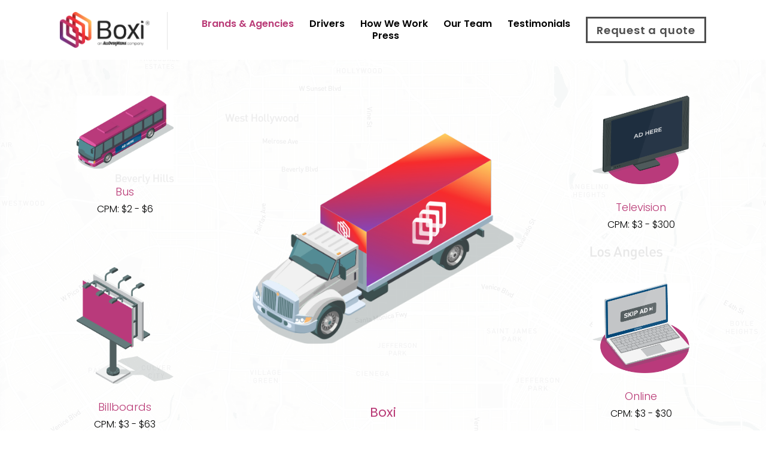

--- FILE ---
content_type: text/html; charset=UTF-8
request_url: https://app.boxi.co/advertise.html
body_size: 6075
content:
<!DOCTYPE html>
<html class="wide wow-animation" lang="en">

<head>
  <!-- Site Title-->
  <title> Boxi </title>
  <meta name="format-detection" content="telephone=no" />
  <meta name="viewport"
    content="width=device-width, height=device-height, initial-scale=1.0, maximum-scale=1.0, user-scalable=0" />
  <meta http-equiv="X-UA-Compatible" content="IE=edge" />
  <meta charset="utf-8" />
  <link rel="icon" href="images/black-logo.png" type="image/x-icon" />
  <!-- Stylesheets-->
  <link href="https://fonts.googleapis.com/css2?family=Montserrat:wght@300;400;500;600;700&display=swap"
    rel="stylesheet">
  <link href="https://fonts.googleapis.com/css2?family=Poppins:wght@100;200;300;400;500;600;700;800;900&display=swap" 
    rel="stylesheet">
  <link rel="stylesheet" href="css/bootstrap.css" />
  <link rel="stylesheet" href="css/fonts.css" />
  <link rel="stylesheet" href="css/style.css" />
  <link rel="stylesheet" href="https://unpkg.com/flickity@2/dist/flickity.min.css">
  <link rel="stylesheet" href="https://unpkg.com/flickity-fade@1/flickity-fade.css">

  <!--[if lt IE 10]>
    <div style="background: #212121; padding: 10px 0; box-shadow: 3px 3px 5px 0 rgba(0,0,0,.3); clear: both; text-align:center; position: relative; z-index:1;"><a href="http://windows.microsoft.com/en-US/internet-explorer/"><img src="images/ie8-panel/warning_bar_0000_us.jpg" border="0" height="42" width="820" alt="You are using an outdated browser. For a faster, safer browsing experience, upgrade for free today."/></a></div>
    <script src="js/html5shiv.min.js"></script>
    <![endif]-->
  <script async src="https://www.googletagmanager.com/gtag/js?id=UA-135473578-2"></script>
  <script>
    window.dataLayer = window.dataLayer || [];

    function gtag() {
      dataLayer.push(arguments);
    }
    gtag('js', new Date());

    gtag('config', 'UA-135473578-2');
  </script>
  <script src="https://code.jquery.com/jquery-3.2.1.min.js"></script>
</head>

<body>
  <!-- Page-->
  <div class="page">
    <div class="preloader">
      <div class="cssload-container">
        <div class="cssload-speeding-wheel"></div>
      </div>
    </div>
    <!-- Page Header-->
    <!-- include ../sections/_header-modern-->
    <header class="page-header">
      <!-- RD Navbar-->
      <div class="rd-navbar-wrap">
        <nav class="rd-navbar" data-layout="rd-navbar-fixed" data-sm-layout="rd-navbar-fixed"
          data-sm-device-layout="rd-navbar-fixed" data-md-layout="rd-navbar-fixed"
          data-md-device-layout="rd-navbar-fixed" data-lg-device-layout="rd-navbar-static"
          data-lg-layout="rd-navbar-static" data-xl-device-layout="rd-navbar-static" data-xl-layout="rd-navbar-static"
          data-xxl-device-layout="rd-navbar-static" data-xxl-layout="rd-navbar-static" data-stick-up-clone="false"
          data-sm-stick-up="true" data-md-stick-up="true" data-lg-stick-up="true" data-xl-stick-up="true"
          data-xxl-stick-up="true" data-body-class="" data-lg-stick-up-offset="80px" data-xl-stick-up-offset="80px"
          data-xxl-stick-up-offset="80px">
          <div class="rd-navbar-inner">
            <!-- RD Navbar Panel-->
            <div class="rd-navbar-panel">
              <button class="rd-navbar-toggle" data-rd-navbar-toggle=".rd-navbar-nav-wrap"><span></span></button>
              <!-- RD Navbar Brand-->
              <div class="rd-navbar-brand"><a class="brand-name" href="index.html"><img src="images/new/01-primary-color.png"
                    alt="" width="150" height="40.4" /></a></div>
            </div>
            <!-- RD Navbar Nav-->
            <div class="rd-navbar-nav-wrap">
              <ul class="rd-navbar-nav">
                <li id="brands-agencies" class="active"><a href="advertise.html">Brands & Agencies</a>
                </li>
                <li><a href="drive.html">Drivers</a>
                </li>
                <li id="howwe-work"><a href="advertise.html#how-we-work">How We Work</a>
                </li>
                <li><a href="about-us.html#our-team">Our Team</a>
                </li>
                <li><a href="index.html#testimonial">Testimonials</a>
                </li>
                <li><a href="press.html">Press</a>
                </li>
              </ul>
              <div class="rd-navbar-nav-wrap__element">
                <button class="btn draw-border" onclick="location.href='request-quote.html';"> Request a quote </button>
              </div>
            </div>
          </div>
        </nav>
      </div>
    </header>

    <section class="section-sm section-background">
      <div class="container container-content blocks text-center">
        <div class="row row-cpm">
          <div class="col-md-12 col-lg-3 justify-content-center">
            <div class="row">
              <div class="col-8 offset-2 justify-content-center supporting-images">
                <img class="img-fluid d-block ml-auto" src="images/advertise/new/Bus.png" alt="Maximum brand exposure">
                <div class="card-body m-1">
                  <h7 class="card-title" style="color:#B93A76"> Bus </h7>
                  <div class="card-text lead card-text-color"> CPM: $2 - $6 </div>
                </div>
              </div>
            </div>
            <div class="row">
              <div class="col-8 offset-2 justify-content-center supporting-images">
                <img class="img-fluid d-block ml-auto" src="images/advertise/new/still_billboard.png"
                  alt="Maximum brand exposure">
                <div class="card-body m-1">
                  <h7 class="card-title" style="color:#B93A76"> Billboards </h7>
                  <div class="card-text lead card-text-color"> CPM: $3 - $63 </div>
                </div>
              </div>
            </div>
          </div>
          <div class="col-md-12 col-lg-6 justify-content-center my-auto boxi-truck-image grow">
            <img class="img-fluid d-block" src="images/advertise/new/still_truck.png" alt="Maximum brand exposure">
            <div class="card-body m-1">
              <h5 class="card-title" style="color:#B93A76"> Boxi </h5>
              <div class="card-text lead card-text-color"> CPM: $0.50 - $1.00 </div>
            </div>
          </div>
          <div class="col-md-12 col-lg-3 justify-content-center">
            <div class="row">
              <div class="col-8 offset-2 justify-content-center supporting-images">
                <img class="img-fluid d-block ml-auto" src="images/advertise/new/TV Ad.png" alt="Maximum brand exposure">
                <div class="card-body m-1">
                  <h7 class="card-title" style="color:#B93A76"> Television </h7>
                  <div class="card-text lead card-text-color"> CPM: $3 - $300 </div>
                </div>
              </div>
            </div>
            <div class="row">
              <div class="col-8 offset-2 justify-content-center supporting-images">
                <img class="img-fluid d-block ml-auto" src="images/advertise/new/SkipAd.png" alt="Maximum brand exposure">
                <div class="card-body m-1">
                  <h7 class="card-title" style="color:#B93A76"> Online </h7>
                  <div class="card-text lead card-text-color"> CPM: $3 - $30 </div>
                </div>
              </div>
            </div>
          </div>
        </div>
      </div>
    </section>

    <section class="section-sm text-center" style="background-color: #B93A76;">
      <div class="container">
        <div class="row justify-content-center row-50">
          <div class="row">
            <div class="col-sm-12 col-lg-6 offset-lg-3 my-auto">
              <div class="quote-default__text">
                <p class="q test-text-ad align-middle"> <b> "Truck advertising generates 2.5 times more attention than a static billboard" </b>
                  <br>
                  <br>
                  Perception Research
                </p>
              </div>
            </div>
          </div>
        </div>
      </div>
    </section>

    <section id="how-we-work" class="section-md section-background">
      <div class="section-overlay">
        <div class="container container-content">
          <h4 class="heading-decorated heading-decorated_center text-center"> HOW WE WORK </h4>
          <div class="row">
            <div class="col-md-12 col-lg-6 col-xl-5 my-auto justify-content-center order-2 order-lg-1 py-4">
              <div class="card border-light home-card">
                <div class="card-body m-sm-1 m-md-5 m-lg-5">
                  <h4 class="card-title" style="color:#B93A76"> 1. Choose Your Target Markets</h4>
                  <div class="card-text lead card-text-color"> Select your markets of interest based on our available inventory across the nation. </div>
                </div>
              </div>
            </div>
            <div class="col-md-12 col-lg-6 col-xl-7 align-self-center order-1 order-lg-2 py-4">
              <img class="img-fluid d-block ml-auto" src="images/advertise/new/still_map.png" alt="Maximum brand exposure">
            </div>
          </div>

          <div class="row no-margin-top">
            <div class="col-md-12 col-lg-6 col-xl-7 align-self-left">
              <img class="img-fluid d-block ml-auto" src="images/advertise/new/still_tablet.png" alt="Maximum brand exposure">
            </div>
            <div class="col-md-12 col-lg-6 col-xl-5 my-auto justify-content-center">
              <div class="card border-light home-card">
                <div class="card-body m-sm-1 m-md-5">
                  <h4 class="card-title" style="color:#B93A76"> 2. Artwork Design </h4>
                  <div class="card-text lead card-text-color"> Our artwork templates provide a seamless design
                    experience and allow you to easily visualize how all 4 sides of the truck will look. </div>
                </div>
              </div>
            </div>
          </div>

          <div class="row no-margin-top">
            <div class="col-md-12 col-lg-6 col-xl-5 my-auto justify-content-center order-2 order-lg-1">
              <div class="card border-light home-card">
                <div class="card-body m-sm-1 m-md-5">
                  <h4 class="card-title" style="color:#B93A76"> 3. Launching Your Campaign </h4>
                  <div class="card-text lead card-text-color"> Once artwork is approved, your fleet will be on the road in weeks.
                  </div>
                </div>
              </div>
            </div>
            <div class="col-md-12 col-lg-6 col-xl-7 align-self-centerorder-1 order-lg-2">
              <img class="img-fluid d-block ml-auto" src="images/advertise/new/still_rocket.png" alt="Maximum brand exposure">
            </div>
          </div>

          <div class="row no-margin-top">
            <div class="col-md-12 col-lg-6 col-xl-7 align-self-center">
              <img class="img-fluid d-block ml-auto" src="images/advertise/new/still_dash.png" alt="Maximum brand exposure">
            </div>
            <div class="col-md-12 col-lg-6 col-xl-5 my-auto justify-content-center">
              <div class="card border-light home-card">
                <div class="card-body m-sm-1 m-md-5">
                  <h4 class="card-title" style="color:#B93A76"> 4. Track Peformance </h4>
                  <div class="card-text lead card-text-color">
                  We provide our clients with a personalized, 24/7 available dashboard. Follow along with your campaigns progress on a daily basis.
                  </div>
                </div>
              </div>
            </div>
          </div>
        </div>
      </div>
  </div>
  </section>


  <section class="section-md bg-accent text-center" style="background-color: #B93A76;">
    <div class="container">
      <div class="row justify-content-center row-50">
        <div class="col-md-12 col-lg-8">
          <h4 class="card-title heading-decorated-white heading-decorated_center text-center"> BOXI TRUCKS ARE </h4>
        </div>
      </div>

      <div class="row justify-content-center row-50 text-left">
          <div class="col-5 offset-1">
              <li> Active 6-7 days a week, 10-16 hours per day </li>
              <li class="bullet-spacing"> Consistent & dedicated to an area/set of zip codes </li>
              <li class="bullet-spacing"> All 2015 models or newer </li>
          </div>
          <div class="col-6">
              <li> Free of slide doors, rails or any possible branding
                obstructions </li>
              <li class="bullet-spacing"> Free of dents, damage, and mismatched cabs </li>
              <li class="bullet-spacing"> Operated by friendly, safe, and presentable drivers </li>
          </div>
      </div>

    </div>
  </section>

  <section class="section-sm text-center no-padding-bottom">
    <div class="container">
      <div class="row justify-content-center row-50">
        <div class="col-md-12 col-lg-8">
          <h4 class="card-title heading-decorated heading-decorated_center text-center"> CREATIVE INSPIRATION </h4>
        </div>
      </div>
      <ul class="nav nav-pills mb-1 justify-content-center mt-4" id="pills-tab" role="tablist">
        <li class="nav-item m-2">
          <div class="nav-link btn-drive draw-border" id="pills-medmen-tab" data-toggle="pill" href="#pills-medmen"
            role="tab" aria-controls="pills-medmen" aria-selected="false"> MedMen </div>
        </li>
        <li class="nav-item m-2">
          <div class="nav-link btn-drive draw-border" id="pills-ring-tab" data-toggle="pill" href="#pills-ring"
            role="tab" aria-controls="pills-ring" aria-selected="false"> Ring </div>
        </li>
        <li class="nav-item m-2">
          <div class="nav-link btn-drive draw-border" id="pills-lakers-tab" data-toggle="pill" href="#pills-lakers"
            role="tab" aria-controls="pills-lakers" aria-selected="false"> Lakers </div>
        </li>
        <li class="nav-item m-2">
          <div class="nav-link btn-drive draw-border" id="pills-gin-tab" data-toggle="pill" href="#pills-gin" role="tab"
            aria-controls="pills-gin" aria-selected="false"> Pernod Ricard </div>
        </li>
        <li class="nav-item m-2">
          <div class="nav-link btn-drive draw-border" id="pills-csc-tab" data-toggle="pill" href="#pills-csc" role="tab"
            aria-controls="pills-csc" aria-selected="false"> California Science Center </div>
        </li>
      </ul>
      <div class="tab-content no-border" id="pills-tabContent">
        <div class="tab-pane fade show active" id="pills-medmen" role="tabpanel" aria-labelledby="pills-medmen-tab">
          <div class="gallery js-flickity"
            data-flickity='{"wrapAround": true, "fade": true, "selectedAttraction": 1.0, "friction": 1.0, "dragThreshold": 3, "pageDots": false, "imagesLoaded": true}'>
            <div class="carousel-cell ">
              <img class="carousel-image" src="images/advertise/medmen/car1.png">
            </div>
            <div class="carousel-cell">
              <img class="carousel-image" src="images/advertise/medmen/car2.png">
            </div>
            <div class="carousel-cell">
              <img class="carousel-image" src="images/advertise/medmen/car3.png">
            </div>
            <div class="carousel-cell">
              <img class="carousel-image" src="images/advertise/medmen/car4.png">
            </div>
            <div class="carousel-cell">
              <img class="carousel-image" src="images/advertise/medmen/car5.png">
            </div>
            <div class=" carousel-cell">
              <img class="carousel-image" src="images/advertise/medmen/car6.png">
            </div>
          </div>
        </div>
        <div class="tab-pane fade" id="pills-ring" role="tabpanel" aria-labelledby="pills-ring-tab">
          <div class="gallery js-flickity"
            data-flickity='{"wrapAround": true, "fade": true, "selectedAttraction": 1.0, "friction": 1.0, "dragThreshold": 3, "pageDots": false, "imagesLoaded": true}'>
            <div class="carousel-cell">
              <img class="carousel-image" src="images/advertise/ring/car1.png">
            </div>
            <div class="carousel-cell">
              <img class="carousel-image" src="images/advertise/ring/car2.png">
            </div>
            <div class="carousel-cell">
              <img class="carousel-image" src="images/advertise/ring/car3.png">
            </div>
            <div class="carousel-cell">
              <img class="carousel-image" src="images/advertise/ring/car4.png">
            </div>
            <div class="carousel-cell">
              <img class="carousel-image" src="images/advertise/ring/car5.png">
            </div>
            <div class=" carousel-cell">
              <img class="carousel-image" src="images/advertise/ring/car6.png">
            </div>
          </div>
        </div>
        <div class="tab-pane fade" id="pills-gin" role="tabpanel" aria-labelledby="pills-gin-tab">
          <div class="gallery js-flickity"
            data-flickity='{"wrapAround": true, "fade": true, "selectedAttraction": 1.0, "friction": 1.0, "dragThreshold": 3, "pageDots": false, "imagesLoaded": true}'>
            <div class="carousel-cell">
              <img class="carousel-image" src="images/advertise/gin/car1.png">
            </div>
            <div class="carousel-cell">
              <img class="carousel-image" src="images/advertise/gin/car2.png">
            </div>
            <div class="carousel-cell">
              <img class="carousel-image" src="images/advertise/gin/car3.png">
            </div>
            <div class="carousel-cell">
              <img class="carousel-image" src="images/advertise/gin/car4.png">
            </div>
            <div class="carousel-cell">
              <img class="carousel-image" src="images/advertise/gin/car5.png">
            </div>
            <div class=" carousel-cell">
              <img class="carousel-image" src="images/advertise/gin/car6.png">
            </div>
          </div>
        </div>
        <div class="tab-pane fade" id="pills-lakers" role="tabpanel" aria-labelledby="pills-lakers-tab">
          <div class="gallery js-flickity"
            data-flickity='{"wrapAround": true, "fade": true, "selectedAttraction": 1.0, "friction": 1.0, "dragThreshold": 3, "pageDots": false, "imagesLoaded": true}'>
            <div class="carousel-cell">
              <img class="carousel-image" src="images/advertise/lakers/car1.png">
            </div>
            <div class="carousel-cell">
              <img class="carousel-image" src="images/advertise/lakers/car2.png">
            </div>
            <div class="carousel-cell">
              <img class="carousel-image" src="images/advertise/lakers/car3.png">
            </div>
            <div class="carousel-cell">
              <img class="carousel-image" src="images/advertise/lakers/car4.png">
            </div>
            <div class="carousel-cell">
              <img class="carousel-image" src="images/advertise/lakers/car5.png">
            </div>
            <div class=" carousel-cell">
              <img class="carousel-image" src="images/advertise/lakers/car6.png">
            </div>
          </div>
        </div>
        <div class="tab-pane fade" id="pills-csc" role="tabpanel" aria-labelledby="pills-csc-tab">
          <div class="gallery js-flickity"
            data-flickity='{"wrapAround": true, "fade": true, "selectedAttraction": 1.0, "friction": 1.0, "dragThreshold": 3, "pageDots": false, "imagesLoaded": true}'>
            <div class="carousel-cell">
              <img class="carousel-image" src="images/advertise/csc/car1.png">
            </div>
            <div class="carousel-cell">
              <img class="carousel-image" src="images/advertise/csc/car2.png">
            </div>
            <div class="carousel-cell">
              <img class="carousel-image" src="images/advertise/csc/car3.png">
            </div>
            <div class="carousel-cell">
              <img class="carousel-image" src="images/advertise/csc/car4.png">
            </div>
            <div class="carousel-cell">
              <img class="carousel-image" src="images/advertise/csc/car5.png">
            </div>
            <div class=" carousel-cell">
              <img class="carousel-image" src="images/advertise/csc/car6.png">
            </div>
          </div>
        </div>
  </section>

  <section class="section-sm section-background">
    <div class="container">
      <h4 class="heading-decorated heading-decorated_center text-center"> INVENTORY DASHBOARD </h4>
      <div class="row justify-content-center">
        <div class="col-md-12 col-lg-6 col-xl-6 home-gifs order-2 d-flex justify-content-end align-content-center">
          <video class="img-fluid" autoplay loop muted alt="Inventory">
            <source src="images/webm/inventory_new.webm" type="video/webm" />
          </video>
          <!-- <img src="images/gifs/inventory_new.gif" /> -->
        </div>
        <div class="col-md-12 col-lg-6 col-xl-4 my-auto justify-content-center order-3 py-4">
          <div class="card border-light home-card">
            <div class="card-body m-sm-1 m-md-5">
              <h4 class="card-title" style="color:#B93A76"> Request access to our Inventory Dashboard </h4>
              <div class="card-text lead card-text-color">
              Our 24/7 access dashboard allows clients to keep up to date with their campaigns progress.
              </div>
            </div>
          </div>
        </div>

      </div>
    </div>
  </section>

  <section class="section-lg bg-gray-3 text-center bg-gradient">
    <div class="container">
      <div class="row row-50">
        <div class="mx-auto col-lg-8 py-2">
          <h3 class="text-white py-2"> Request access to our Inventory
            Dashboard today! </h3>
          <form id="contact-form" class="contact-form">
            <div class="row row-10 justify-content-center align-items-center">
              <div class="form-group col-md-3">
                <input class="form-input form-input-noborder" type="text" name="name" id="form31" placeholder="Name" />
              </div>
              <div class="form-group col-md-3">
                <input class="form-input  form-input-noborder" type="text" name="company" id="form31"
                  placeholder="Company" />
              </div>
              <div class="form-group col-md-3">
                <input class="form-input  form-input-noborder" type="text" name="email" id="form31"
                  placeholder="Email" />
              </div>
              <div class="form-group">
                <button type="submit" class="btn draw-border-video">Submit</button>
              </div>
            </div>
          </form>
          <script>
            var $contactForm = $('#contact-form');
            $contactForm.submit(function (e) {
              e.preventDefault();
              $.ajax({
                url: 'https://formspree.io/xpzyywpr',
                method: 'POST',
                data: $(this).serialize(),
                dataType: 'json',
                beforeSend: function () {
                  $contactForm.find("button").html('<i class="fa fa-spinner fa-spin fa-fw"></i>');
                },
                success: function (data) {
                  $contactForm.replaceWith(
                    '<i class="fa fa-2x text-white fa-paper-plane-o" aria-hidden="true"></i><h6 class="text-white">We\'ll be in touch soon!</h6>'
                  );
                },
                error: function (err) {
                  $contactForm.replaceWith(
                    '<h6 class="text-white">Oops, there was an error processing your request. Please contact us at info@boxi.co</h6>'
                  );
                }
              });
            });
          </script>
        </div>
      </div>
    </div>
  </section>



  <!-- Page Footer-->
  <section class="pre-footer-corporate">
    <div class="container">
      <div class="row justify-content-sm-center justify-content-lg-start row-30 row-sm-60">
        <div class="col-sm-10 col-md-6 col-lg-10 col-xl-3">
          <div class="rd-navbar-brand"><a class="brand-name" href="index.html"><img src="images/new/04-logo-white.png" alt=""
            width="150" height="40.4" /></a></div>
          <p>Technology infused truck media, brought to you by the best in the business </p>
          <ul class="list-inline list-inline-lg">
            <li style="display: flex; column-gap: 14px;">
              <a class="instagram" target="_blank" href="https://www.instagram.com/boxitrucks/"><img src='images/instagram.png' /></a>
              <a class="instagram" target="_blank" href="https://www.linkedin.com/company/boxico/"><img src='images/LinkedIn.png' /></a>
            </li>
          </ul>
        </div>
        <div class="col-sm-10 col-md-6 col-lg-3 col-xl-3">
          <h6>Company</h6>
          <ul class="list-xxs list-primary">
            <li><a href="./about-us.html""> About Us </a></li>
                  <li><a href=" ./advertise.html"> Brand & Agencies </a> </li> <li><a href="./drive.html"> Drive </a>
            </li>
            <li><a href="./press.html"> Press </a></li>
            <li><a href="./expo-landing-page.html" target="_blank"> Expo West </a></li>
          </ul>
        </div>

        <div class="col-sm-10 col-md-6 col-lg-3 col-xl-3">
          <h6>Additional Links</h6>
          <ul class="list-xxs list-primary">
            <li><a href="./terms.html">Terms of Service </a></li>
            <li><a href="./privacy-policy.html">Privacy Policy </a></li>
            <li><a href="https://app.boxi.co/dashboard/login">Dashboard Login </a></li>
          </ul>
        </div>
        <div class="col-sm-10 col-md-6 col-lg-4 col-xl-3">
          <h6>Contact Us</h6>
          <ul class="list-sm list-gray-2">
            <li>
              <p> <span> team@boxi.co </span> </p>
              <span> 310-633-3288 </span>
            </li>
          </ul>
        </div>
      </div>
    </div>
  </section>

  <footer class="footer-corporate">
    <div class="container">
      <div class="footer-corporate__inner">
        <p class="rights"><span>Boxi ©</span><span>&nbsp;</span><span class="copyright-year"></span>
        </p>
      </div>
    </div>
  </footer>
  </div>
  <!-- Global Mailform Output-->
  <div class="snackbars" id="form-output-global"></div>
  <!-- Javascript-->
  <script src="https://cdnjs.cloudflare.com/ajax/libs/popper.js/1.14.3/umd/popper.min.js"
    integrity="sha384-ZMP7rVo3mIykV+2+9J3UJ46jBk0WLaUAdn689aCwoqbBJiSnjAK/l8WvCWPIPm49" crossorigin="anonymous">
  </script>
  <script src="js/core.min.js"></script>
  <script src="js/script.js"></script>
  <script src="https://unpkg.com/flickity@2/dist/flickity.pkgd.min.js"></script>
  <script src="https://unpkg.com/flickity-fade@1/flickity-fade.js"></script>
  <script type="text/javascript">
    _linkedin_partner_id = "2485444";
    window._linkedin_data_partner_ids = window._linkedin_data_partner_ids || [];
    window._linkedin_data_partner_ids.push(_linkedin_partner_id);
  </script>
  <script type="text/javascript">
    (function () {
      var s = document.getElementsByTagName("script")[0];
      var b = document.createElement("script");
      b.type = "text/javascript";
      b.async = true;
      b.src = "https://snap.licdn.com/li.lms-analytics/insight.min.js";
      s.parentNode.insertBefore(b, s);
    })();

  </script> <noscript> <img height="1" width="1" style="display:none;" alt=""
      src="https://px.ads.linkedin.com/collect/?pid=2485444&fmt=gif" /> </noscript>
      <script>
        document.addEventListener('DOMContentLoaded', function () {
            var howWeWork = document.getElementById('howwe-work');
            var brandsAndAgencies = document.getElementById('brands-agencies');
      
            // Check if the current URL ends with 'advertise.html#how-we-work'
            if (window.location.href.endsWith('advertise.html#how-we-work')) {
                // If yes, add 'active' class to the How We Work link
                brandsAndAgencies.classList.remove('active');
                howWeWork.classList.add('active');
            }
      
            howWeWork.addEventListener('click', function (event) {
                // Add 'active' class to the clicked How We Work link
                howWeWork.classList.add('active');
      
                // Remove 'active' class from other links
                var navItems = document.querySelectorAll('.rd-navbar-nav li');
                navItems.forEach(function (item) {
                    if (item !== howWeWork) {
                        item.classList.remove('active');
                    }
                });
      
                // Get the href attribute of the How We Work link
                var href = howWeWork.getAttribute('href');
      
                // Update the URL without reloading the page
                window.history.pushState({}, '', href);
      
                // Scroll to the testimonials section
                var howWeWorkSection = document.getElementById('testimonial');
                howWeWorkSection.scrollIntoView({ behavior: 'smooth' });
      
                // Prevent the default action of the link
                event.preventDefault();
            });
        });
      </script>
</body>

</html>


--- FILE ---
content_type: text/css; charset=UTF-8
request_url: https://app.boxi.co/css/style.css
body_size: 65707
content:
@charset "UTF-8";
/**
* Template Style
*
* [Table of contents]
*   1. Custom styles
*     1.1 Main Styles
*     1.2 Typography
*     1.3 Backgrounds
*     1.4 Colors
*     1.5 Main layout
*
*   2. Components
*     2.1 Icons
*     2.2 Buttons
*     2.3 Forms
*     2.4 Tables
*     2.5 Lists 
*     2.6 Post
*     2.7 Thumbnail
*     2.8 Tooltip
*     2.9 Snackbars
*     2.10 Navigation
*     2.11 Preloader
*     2.12 Breadcrumbs
*     2.13 Panel custom
*
*   3. Helpers
*     3.1 Text-alignment
*     3.2 Text-styling
*     3.3 Visibility responsive
*     3.4 Groups
*     3.5 Context Styling
*     3.6 Sections
*     3.7 Offsets
*
*   4. Modules
*     4.1 Flex grid
*     4.2 Unit-responsive
*
*   5 Plugins
*     5.1 Animate
*     5.2 Isotope
*     5.3 Owl Carousel
*     5.4 RD Navbar
*     5.5 RD Parallax
*     5.6 RD Google-Map
*     5.7 RD Search
*     5.8 To top
*     5.9 Tabs
*     5.10 Photoswipe
*     5.11 Progress-bars
*     5.12 Counter
*     5.13 jquery-circle-progress
*     5.14 Timecircles
*     5.15 Swiper
*
*   6. Fonts
*     6.1 FontAwesome
*     6.2 MDI
**/
a:focus,
button:focus {
  outline: none !important; }

button::-moz-focus-inner {
  border: 0; }

:focus {
  outline: none; }

input,
button,
select,
textarea {
  outline: none; }

p {
  margin: 0; }

ul,
ol {
  list-style: none;
  padding: 0;
  margin: 0; }
  ul li,
  ol li {
    display: block; }

dl {
  margin: 0; }

dt {
  font-weight: inherit; }

address {
  margin-top: 0;
  margin-bottom: 0; }

html p a:hover {
  text-decoration: none; }

form {
  margin-bottom: 0; }

body {
  -webkit-text-size-adjust: none;
  -webkit-font-smoothing: subpixel-antialiased;
  font-size: 14px;
  font-weight: 300;
  font-family: "Poppins", sans-serif;
  line-height: 1.72222;
  color: #777777; }
  @media (min-width: 768px) {
    body {
      font-size: 16px; } }
  @media (min-width: 1200px) {
    body {
      font-size: 18px; } }

a {
  display: inline-block;
  text-decoration: none;
  transition: .33s all ease; }
  a, a:active, a:focus {
    color: #B93A76; }
  a:hover, a:focus {
    color: #000000;
    text-decoration: none; }
  a[href*='callto'], a[href*='mailto'] {
    white-space: nowrap; }

img {
  display: inline-block;
  max-width: 100%;
  height: auto; }

.img-default {
  width: auto; }

hr {
  margin-top: 0;
  margin-bottom: 0;
  border-top: 1px solid #e0e0e2; }

/*
*
* Typography
* ==================================================
*/
h1, h2, h3, h4, h5, h6, .heading-1, .heading-2, .heading-3, .heading-4, .heading-5, .heading-6 {
  margin-top: 0;
  margin-bottom: 0;
  font-family: inherit;
  font-weight: 200;
  color: #333333; }
  h1 a, h2 a, h3 a, h4 a, h5 a, h6 a, .heading-1 a, .heading-2 a, .heading-3 a, .heading-4 a, .heading-5 a, .heading-6 a {
    display: inline;
    font: inherit;
    letter-spacing: inherit; }
    h1 a, h1 a:active, h1 a:focus, h2 a, h2 a:active, h2 a:focus, h3 a, h3 a:active, h3 a:focus, h4 a, h4 a:active, h4 a:focus, h5 a, h5 a:active, h5 a:focus, h6 a, h6 a:active, h6 a:focus, .heading-1 a, .heading-1 a:active, .heading-1 a:focus, .heading-2 a, .heading-2 a:active, .heading-2 a:focus, .heading-3 a, .heading-3 a:active, .heading-3 a:focus, .heading-4 a, .heading-4 a:active, .heading-4 a:focus, .heading-5 a, .heading-5 a:active, .heading-5 a:focus, .heading-6 a, .heading-6 a:active, .heading-6 a:focus {
      color: inherit; }
    h1 a:hover, h2 a:hover, h3 a:hover, h4 a:hover, h5 a:hover, h6 a:hover, .heading-1 a:hover, .heading-2 a:hover, .heading-3 a:hover, .heading-4 a:hover, .heading-5 a:hover, .heading-6 a:hover {
      color: #50B962; }
  h1 > *, h2 > *, h3 > *, h4 > *, h5 > *, h6 > *, .heading-1 > *, .heading-2 > *, .heading-3 > *, .heading-4 > *, .heading-5 > *, .heading-6 > * {
    display: inline-block; }
  h1 span:not(:last-child), h2 span:not(:last-child), h3 span:not(:last-child), h4 span:not(:last-child), h5 span:not(:last-child), h6 span:not(:last-child), .heading-1 span:not(:last-child), .heading-2 span:not(:last-child), .heading-3 span:not(:last-child), .heading-4 span:not(:last-child), .heading-5 span:not(:last-child), .heading-6 span:not(:last-child) {
    margin-right: .25em; }

h1,
.heading-1 {
  font-size: 34px;
  font-weight: 500;
  line-height: 1.2; }
  @media (min-width: 768px) {
    h1,
    .heading-1 {
      font-size: 56px;
      line-height: 1.1; } }
  @media (min-width: 1200px) {
    h1,
    .heading-1 {
      font-size: 80px; } }

h2,
.heading-2 {
  font-size: 26px;
  line-height: 1.3;
  font-weight: 500;
  color: aliceblue; }
  @media (min-width: 768px) {
    h2,
    .heading-2 {
      font-size: 32px;
      line-height: 1.33333; } }
  @media (min-width: 992px) {
    h2,
    .heading-2 {
      font-size: 44px; } }
  @media (min-width: 1200px) {
    h2,
    .heading-2 {
      font-size: 60px; } }

h3,
.heading-3 {
  font-size: 22px;
  line-height: 1.45;
  font-weight: 300; }
  @media (min-width: 768px) {
    h3,
    .heading-3 {
      font-size: 28px; } }
  @media (min-width: 1200px) {
    h3,
    .heading-3 {
      font-size: 40px;
      line-height: 1.35; } }

h4,
.heading-4 {
  font-size: 20px;
  line-height: 1.35;
  font-weight: 600;
  color: #000000; }
  @media (min-width: 768px) {
    h4,
    .heading-4 {
      font-size: 24px; } }
  @media (min-width: 1200px) {
    h4,
    .heading-4 {
      font-size: 24px;
      line-height: 1.25; } }
  @media (min-width: 1600px) {
    h4,
    .heading-4 {
      font-size: 30px;
      line-height: 1.43333; } }

h5,
.heading-5 {
  font-size: 20px;
  font-weight: 400;
  line-height: 1.45;
  color: #000000; }
  @media (min-width: 1200px) {
    h5,
    .heading-5 {
      font-size: 22px; } }
  @media (min-width: 1600px) {
    h5,
    .heading-5 {
      font-size: 24px; } }

h6,
.heading-6 {
  font-size: 18px;
  font-weight: 400;
  line-height: 1.5; }
  @media (min-width: 768px) {
    h6,
    .heading-6 {
      font-size: 22px;
      line-height: 1.27273; } }

.big {
  font-size: 23px; }

small,
.small {
  display: block;
  font-size: 14px;
  line-height: 1.71429; }

.small-md {
  font-size: 13px;
  font-weight: 400; }

code,
.code {
  padding: 1px 5px;
  border-radius: 0;
  font-family: "Poppins", sans-serif;
  font-size: 100%;
  color: #ffffff;
  background: #000000; }

.heading-divider {
  position: relative;
  padding-top: 30px;
  padding-left: 15px;
  padding-right: 15px; }
  .heading-divider:before {
    content: '';
    position: absolute;
    top: 0;
    left: 0;
    width: 92px;
    height: 2px;
    fill: #B93A76;
    background: #B93A76;
    background: -moz-linear-gradient(90deg, #B93A76 0%, #FFFFFF 100%);
    background: -webkit-linear-gradient(90deg, #B93A76 0%, #FFFFFF 100%);
    background: -o-linear-gradient(90deg, #B93A76 0%, #FFFFFF 100%);
    background: -ms-linear-gradient(90deg, #B93A76 0%, #FFFFFF 100%);
    background: linear-gradient(90deg, #B93A76 0%, #FFFFFF 100%); }

.row .heading-divider {
  padding-left: 0;
  padding-right: 0; }

@media (min-width: 992px) {
  .heading-divider {
    position: relative;
    padding-top: 60px; } }

.section-md h3.heading-divider,
.section-md h2.heading-divider {
  margin-top: 15px; }

@media (min-width: 768px) {
  .section-md h3.heading-divider,
  .section-md h2.heading-divider {
    margin-top: 0; } }

@media (min-width: 992px) {
  h3.heading-divider,
  h2.heading-divider {
    padding-top: 52px; } }

@media (min-width: 1200px) {
  .section-md h3.heading-divider,
  .section-md h2.heading-divider,
  .section-lg h3.heading-divider,
  .section-lg h2.heading-divider,
  .section-xl h3.heading-divider,
  .section-xl h2.heading-divider {
    margin-top: -30px; }
  .section-md .row .cell-sm-6 h3.heading-divider,
  .section-md .row .cell-sm-6 h2.heading-divider,
  .section-lg .row .cell-sm-6 h3.heading-divider,
  .section-lg .row .cell-sm-6 h2.heading-divider,
  .section-xl .row .cell-sm-6 h3.heading-divider,
  .section-xl .row .cell-sm-6 h2.heading-divider {
    margin-top: 0; } }

.text-center .heading-divider:before, .text-center.heading-divider:before {
  left: 50%;
  transform: translateX(-50%); }

/*
*
* Colors
* ==================================================
*/
.page .text-primary {
  color: #50B962; }

.page .text-brk {
  color: #333333; }

/*
*
* Main layout
* ==================================================
*/
.page {
  position: relative;
  overflow: hidden;
  min-height: 100vh !important; }

.page-header {
  position: relative;
  z-index: 1000;
  padding: 0;
  margin: 0;
  border-bottom: none; }

.cat-img-group {
  position: relative;
  overflow: hidden;
  padding-bottom: 100%; }
  .cat-img-group > div {
    position: absolute;
    bottom: 0;
    max-width: 80%; }
    .cat-img-group > div:first-of-type {
      z-index: 1;
      right: 0; }
    .cat-img-group > div:last-of-type {
      left: 0; }
  .cat-img-group img {
    width: auto; }

.cat-wrap {
  padding: 60px 0 80px; }
  @media (min-width: 992px) {
    .cat-wrap {
      padding: 120px 0 140px; } }

.cat-mod-1 {
  max-width: 715px;
  margin-left: auto;
  margin-right: auto;
  padding: 0 15px; }
  .cat-mod-1 > * {
    color: #ffffff; }

[data-custom-toggle] {
  cursor: pointer; }

/*
* Fill height grid column fix
*/
.fill-height {
  display: flex; }

.fill-height-inner {
  display: flex;
  max-width: 100%; }
  .fill-height-inner > * {
    max-width: 100%; }
  .fill-height-inner .post-slider {
    width: 100%; }

@-webkit-keyframes fadeBoth {
  0%,
  100% {
    opacity: 0; }
  50% {
    opacity: 1; } }

@keyframes fadeBoth {
  0%,
  100% {
    opacity: 0; }
  50% {
    opacity: 1; } }

.section-demo {
  position: relative;
  padding-top: 200px;
  padding-bottom: 200px;
  position: relative;
  fill: #50B962;
  background: #50B962;
  background: -moz-linear-gradient(90deg, #50B962 0%, #333333 100%);
  background: -webkit-linear-gradient(90deg, #50B962 0%, #333333 100%);
  background: -o-linear-gradient(90deg, #50B962 0%, #333333 100%);
  background: -ms-linear-gradient(90deg, #50B962 0%, #333333 100%);
  background: linear-gradient(90deg, #50B962 0%, #333333 100%); }
  .section-demo:before {
    position: absolute;
    top: 0;
    left: 0;
    width: 100%;
    height: 100%;
    content: '';
    animation: fadeBoth 6s infinite;
    fill: #50B962;
    background: #50B962;
    background: -moz-linear-gradient(270deg, #50B962 0%, #333333 100%);
    background: -webkit-linear-gradient(270deg, #50B962 0%, #333333 100%);
    background: -o-linear-gradient(270deg, #50B962 0%, #333333 100%);
    background: -ms-linear-gradient(270deg, #50B962 0%, #333333 100%);
    background: linear-gradient(270deg, #50B962 0%, #333333 100%); }

/*
*
* Components
* ==================================================
*/
.icon {
  display: inline-block;
  line-height: 1;
  text-align: center; }
  .icon:before {
    display: inline-block;
    font-weight: 400;
    font-style: normal;
    speak: none;
    text-transform: none;
    -webkit-font-smoothing: antialiased;
    -moz-osx-font-smoothing: grayscale; }

.page .icon-default {
  color: #777777; }

.page .icon-gray {
  color: #777777; }

.page .icon-primary {
  color: #50B962; }

.page .icon-secondary {
  color: #333333; }

.page .icon-secondary-divider {
  position: relative;
  padding-bottom: 15px; }
  .page .icon-secondary-divider:after {
    content: '';
    position: absolute;
    bottom: 0;
    width: 30px;
    height: 2px;
    left: 50%;
    transform: translateX(-50%);
    fill: #50B962;
    background: #50B962;
    background: -moz-linear-gradient(90deg, #50B962 0%, #FFFFFF 100%);
    background: -webkit-linear-gradient(90deg, #50B962 0%, #FFFFFF 100%);
    background: -o-linear-gradient(90deg, #50B962 0%, #FFFFFF 100%);
    background: -ms-linear-gradient(90deg, #50B962 0%, #FFFFFF 100%);
    background: linear-gradient(90deg, #50B962 0%, #FFFFFF 100%); }

.page .icon-secondary-2 {
  color: #6F8F72; }

.page .icon-secondary-4 {
  color: #FAF3DD; }

.page .icon-gray-4 {
  color: #c7c7c7; }

.page .icon-wrap:hover .icon-gradient-outline {
  color: #ffffff;
  border-color: rgba(0, 0, 0, 0); }
  .page .icon-wrap:hover .icon-gradient-outline:before, .page .icon-wrap:hover .icon-gradient-outline:after {
    content: '';
    z-index: 1;
    -webkit-transform: translateX(-50%) translateY(-50%) scale(1);
    -ms-transform: translateX(-50%) translateY(-50%) scale(1);
    transform: translateX(-50%) translateY(-50%) scale(1);
    animation-delay: 1s; }

.page .icon-gradient-outline {
  position: relative;
  z-index: 2;
  display: inline-block;
  width: 87px;
  height: 87px;
  transition: .3s;
  text-align: center;
  margin-bottom: 0;
  overflow: hidden;
  border-radius: 50%;
  font-size: 27px;
  border: 2px solid;
  color: #333333;
  border-color: #50B962; }
  .page .icon-gradient-outline:before, .page .icon-gradient-outline:after {
    display: inline-block;
    content: '';
    position: absolute;
    width: 100%;
    height: 100%;
    border-radius: 50%;
    left: 50%;
    top: 50%;
    -webkit-transform: translateX(-50%) translateY(-50%) scale(0);
    -ms-transform: translateX(-50%) translateY(-50%) scale(0);
    transform: translateX(-50%) translateY(-50%) scale(0);
    transition: 0.3s;
    z-index: -1;
    background: #50B962; }
  .page .icon-gradient-outline:before {
    background: -moz-linear-gradient(to right, #50B962 0%, #333333 100%);
    background: -webkit-linear-gradient(to right, #50B962 0%, #333333 100%);
    background: linear-gradient(to right, #50B962 0%, #333333 100%); }
  .page .icon-gradient-outline:after {
    animation: fadeBoth 3s infinite;
    background: -moz-linear-gradient(270deg, #50B962 0%, #333333 100%);
    background: -webkit-linear-gradient(270deg, #50B962 0%, #333333 100%);
    background: linear-gradient(270deg, #50B962 0%, #333333 100%); }
  .page .icon-gradient-outline > span {
    position: absolute;
    top: -4px;
    bottom: 0;
    left: 0;
    right: 0;
    z-index: 10;
    display: flex;
    align-items: center;
    justify-content: center;
    font-size: 28px; }

.page a.icon-default:hover {
  color: #333333; }

.page a.icon-primary {
  color: #50B962; }
  .page a.icon-primary:hover {
    color: #000000; }

.page a.icon-secondary-divider:after {
  bottom: -15px;
  visibility: hidden;
  opacity: 0;
  transition: .3s ease-out all; }

.page a.icon-secondary-divider:hover:after {
  visibility: visible;
  opacity: 1;
  bottom: 0; }

.page .icon-xxs {
  font-size: 15px; }

.page .icon-xs {
  font-size: 16px; }

.page .icon-sm {
  font-size: 20px;
  line-height: 20px; }

.page .icon-md {
  font-size: 22px;
  line-height: 22px; }

.page .icon-lg {
  font-size: 44px; }

.page .icon-xxl {
  font-size: 48px; }
  @media (min-width: 992px) {
    .page .icon-xxl {
      font-size: 80px; } }

.icon-circle {
  border-radius: 100%; }

.icon.icon-circle {
  width: 2.2em;
  height: 2.2em;
  line-height: 2.2em; }

.icon.icon-round {
  border-radius: 4px;
  width: 2.2em;
  height: 2.2em;
  line-height: 2.2em; }

.icon-list-wrap > *, .icon-list-wrap:before {
  vertical-align: middle;
  margin-right: 6px; }

.icon-left {
  padding-right: 5px; }

@media (max-width: 767px) {
  .link-image {
    max-width: 370px;
    margin-left: auto;
    margin-right: auto; } }

.link-image img {
  height: auto;
  width: 100%; }

@media (min-width: 992px) {
  .desktop .link-image {
    box-shadow: 0 0 0 0 rgba(0, 0, 0, 0);
    transition: .44s all ease; }
    .desktop .link-image:hover {
      box-shadow: 0 5px 23px 0 rgba(0, 0, 0, 0.15); } }

.link-gray-4, .link-gray-4:active, .link-gray-4:focus {
  color: #c7c7c7; }

.link-gray-4:hover {
  color: #000000; }

.link-transparent {
  padding: 1px 20px;
  opacity: .3;
  transition: .33s;
  text-align: center; }
  .link-transparent:hover {
    opacity: 1; }

.link-classic {
  font-size: 16px;
  font-weight: 600; }
  .link-classic, .link-classic:focus, .link-classic:active {
    color: #ffffff; }
  .link-classic:after {
    content: '\e93c';
    vertical-align: middle;
    font-family: 'Linearicons';
    font-size: 14px;
    padding-left: 10px;
    color: #50B962; }
  .link-classic:hover {
    color: #50B962; }

.button {
  display: inline-block;
  width: auto;
  max-width: 100%;
  border: none;
  padding: 10px 30px;
  font-size: 16px;
  line-height: 24px;
  font-family: "Poppins", sans-serif;
  font-weight: 600;
  transition: .33s all ease;
  white-space: normal;
  cursor: pointer;
  text-align: center; }

span.button {
  cursor: default; }

* + .button {
  margin-top: 25px; }
  @media (min-width: 768px) {
    * + .button {
      margin-top: 35px; } }

.page .button-gradient {
  position: relative;
  z-index: 1;
  overflow: hidden;
  border-radius: 35px;
  color: #ffffff;
  background: -moz-linear-gradient(90deg, #50B962 0%, #333333 100%);
  background: -webkit-linear-gradient(90deg, #50B962 0%, #333333 100%);
  background: -o-linear-gradient(90deg, #50B962 0%, #333333 100%);
  background: -ms-linear-gradient(90deg, #50B962 0%, #333333 100%);
  background: linear-gradient(90deg, #50B962 0%, #333333 100%); }
  .page .button-gradient:before {
    content: '';
    z-index: -1;
    position: absolute;
    top: 0;
    bottom: 0;
    left: 0;
    right: 0;
    background: -moz-linear-gradient(90deg, #50B962 0%, #333333 100%);
    background: -webkit-linear-gradient(90deg, #50B962 0%, #333333 100%);
    background: -o-linear-gradient(90deg, #50B962 0%, #333333 100%);
    background: -ms-linear-gradient(90deg, #50B962 0%, #333333 100%);
    background: linear-gradient(90deg, #50B962 0%, #333333 100%);
    background-size: 350% 350%;
    transition: .3s ease-out all; }
  .page .button-gradient:hover:before {
    -webkit-animation: Gradient-fade 4.3s ease-in-out infinite;
    -o-animation: Gradient-fade 4.3s ease-in-out infinite;
    animation: Gradient-fade 4.3s ease-in-out infinite; }

.page .button-gradient-intro {
  position: relative;
  z-index: 1;
  overflow: hidden;
  border: none;
  border-radius: 0;
  color: #ffffff;
  background: -moz-linear-gradient(90deg, #50B962 0%, #333333 100%);
  background: -webkit-linear-gradient(90deg, #50B962 0%, #333333 100%);
  background: -o-linear-gradient(90deg, #50B962 0%, #333333 100%);
  background: -ms-linear-gradient(90deg, #50B962 0%, #333333 100%);
  background: linear-gradient(90deg, #50B962 0%, #333333 100%);
  will-change: transfrom; }
  .page .button-gradient-intro span.button-gradient-intro__overlay {
    position: absolute;
    z-index: -1;
    top: 0;
    bottom: 0;
    left: 0;
    right: 0;
    opacity: 0;
    will-change: opacity;
    border-radius: 0;
    transition: .65s ease-out all; }
    .page .button-gradient-intro span.button-gradient-intro__overlay:before {
      content: '';
      position: absolute;
      top: 0;
      bottom: 0;
      left: 0;
      right: 0;
      border-radius: 0;
      fill: #50B962;
      background: #50B962;
      will-change: opacity;
      background: -moz-linear-gradient(90deg, #50B962 0%, #333333 100%);
      background: -webkit-linear-gradient(90deg, #50B962 0%, #333333 100%);
      background: -o-linear-gradient(90deg, #50B962 0%, #333333 100%);
      background: -ms-linear-gradient(90deg, #50B962 0%, #333333 100%);
      background: linear-gradient(90deg, #50B962 0%, #333333 100%);
      background-size: 350% 350%;
      -webkit-animation: Gradient-fade 4s ease-in-out infinite;
      -o-animation: Gradient-fade 4s ease-in-out infinite;
      animation: Gradient-fade 4s ease-in-out infinite; }
  .page .button-gradient-intro:hover span.button-gradient-intro__overlay {
    opacity: 1; }

.page .button-gradient-intro-outline {
  position: relative;
  z-index: 1;
  border-radius: 25px;
  color: #ffffff !important;
  border: 2px solid #ffffff;
  background-color: transparent;
  will-change: transfrom; }
  .page .button-gradient-intro-outline span.button-gradient-intro__overlay {
    position: absolute;
    z-index: -1;
    top: 0;
    bottom: 0;
    left: 0;
    right: 0;
    opacity: 0;
    will-change: opacity;
    border-radius: 25px;
    transition: .65s ease-out all; }
    .page .button-gradient-intro-outline span.button-gradient-intro__overlay:before {
      content: '';
      position: absolute;
      top: -2px;
      bottom: -2px;
      left: -2px;
      right: -2px;
      border-radius: 25px;
      fill: #50B962;
      background: #50B962;
      will-change: opacity;
      background: -moz-linear-gradient(90deg, #50B962 0%, #333333 100%);
      background: -webkit-linear-gradient(90deg, #50B962 0%, #333333 100%);
      background: -o-linear-gradient(90deg, #50B962 0%, #333333 100%);
      background: -ms-linear-gradient(90deg, #50B962 0%, #333333 100%);
      background: linear-gradient(90deg, #50B962 0%, #333333 100%);
      background-size: 350% 350%;
      -webkit-animation: Gradient-fade 4s ease-in-out infinite;
      -o-animation: Gradient-fade 4s ease-in-out infinite;
      animation: Gradient-fade 4s ease-in-out infinite; }
  .page .button-gradient-intro-outline:hover {
    border-color: transparent; }
    .page .button-gradient-intro-outline:hover span.button-gradient-intro__overlay {
      opacity: 1; }

.page .button-default {
  color: #292929;
  background-color: transparent;
  border-color: #777777; }
  .page .button-default:hover, .page .button-default:focus, .page .button-default:active, .page .button-default:hover {
    color: #ffffff;
    background-color: #292929;
    border-color: #292929; }

.page .button-black {
  color: #ffffff;
  background-color: #000000;
  border-color: #000000; }
  .page .button-black:hover, .page .button-black:focus, .page .button-black:active, .page .button-black:hover {
    color: #ffffff;
    background-color: #50B962;
    border-color: #50B962; }

.page .button-primary {
  color: #ffffff;
  background-color: #50B962;
  border-color: #50B962; }
  .page .button-primary:hover, .page .button-primary:focus, .page .button-primary:active, .page .button-primary:hover {
    color: #ffffff;
    background-color: #000000;
    border-color: #000000; }

.page .button-gray-light-outline {
  color: #000000;
  background-color: transparent;
  border-color: #e0e0e2; }
  .page .button-gray-light-outline:hover, .page .button-gray-light-outline:focus, .page .button-gray-light-outline:active, .page .button-gray-light-outline:hover {
    color: #ffffff;
    background-color: #50B962;
    border-color: #50B962; }

.page span.button-gray-light-outline {
  color: #000000;
  background-color: transparent;
  border-color: #e0e0e2; }
  .page span.button-gray-light-outline:hover, .page span.button-gray-light-outline:focus, .page span.button-gray-light-outline:active, .page span.button-gray-light-outline:hover {
    color: #000000;
    background-color: transparent;
    border-color: #e0e0e2; }

.button-xs {
  padding: 5px 25px;
  font-size: 12px;
  line-height: 22px; }

.button-sm {
  padding: 6px 25px;
  font-size: 13px;
  line-height: 24px; }

.button-lg {
  padding: 18px 45px;
  font-size: 16px;
  line-height: 24px; }
  @media (min-width: 1200px) {
    .button-lg {
      padding-left: 60px;
      padding-right: 60px; } }

.button-xl {
  padding: 20px 50px;
  font-size: 18px;
  line-height: 28px; }
  @media (min-width: 1200px) {
    .button-xl {
      padding-left: 75px;
      padding-right: 75px; } }

.button-circle {
  border-radius: 35px; }

.button-square {
  border-radius: 0; }

.button-round-2 {
  border-radius: 8px; }

.button-link {
  border: 0;
  padding: 0; }
  .button-link, .button-link:active, .button-link:focus {
    color: #000000; }
  .button-link:hover {
    color: #DD314F; }
  .button-link:after {
    display: inline-block;
    padding-left: 8px;
    font-size: 14px;
    content: '\e93c';
    vertical-align: middle;
    color: #DD314F;
    font-family: 'Linearicons'; }

.page .button.button-icon .icon {
  position: relative;
  top: -2px;
  display: inline-block;
  vertical-align: middle;
  color: inherit;
  font-size: 1.85em;
  line-height: 0; }

.page .button.button-icon-left .icon {
  padding-right: 11px; }

.page .button.button-icon-right {
  -webkit-flex-direction: row-reverse;
  -ms-flex-direction: row-reverse;
  flex-direction: row-reverse; }
  .page .button.button-icon-right .icon {
    padding-left: 11px; }

.button-block {
  display: block;
  width: 100%; }

.btn-primary:active:hover {
  background-color: #50B962;
  border-color: #50B962; }

.box-counter {
  text-align: center;
  color: #000000; }

.box-counter__icon {
  font-size: 44px;
  line-height: 1;
  color: #50B962; }

.box-counter__title {
  font-size: 18px;
  line-height: 1.3; }

.box-counter__wrap > * {
  display: inline;
  font-size: 40px;
  font-weight: 200;
  line-height: 1.2; }

* + .box-counter__title {
  margin-top: 10px; }

* + .box-counter__wrap {
  margin-top: 20px; }

@media (min-width: 1200px) {
  .box-counter__title {
    font-size: 24px; }
  * + .box-counter__wrap {
    margin-top: 30px; } }

.team-box {
  position: relative;
  overflow: hidden;
  text-align: center; }
  .team-box .team-box-image {
    position: relative;
    pointer-events: none; }
    .team-box .team-box-image img {
      width: 100%;
      object-fit: cover;
      pointer-events: auto; }
    .team-box .team-box-image:before, .team-box .team-box-image:after {
      content: '';
      position: absolute;
      top: 0;
      bottom: 0;
      left: 0;
      right: 0;
      transition: .3s ease-out all; }
    .team-box .team-box-image:before {
      background: linear-gradient(to top, #ffffff 25%, rgba(0, 0, 0, 0) 100%); }
    .team-box .team-box-image:after {
      bottom: -100%;
      top: 100%;
      background: linear-gradient(to top, #333 35%, rgba(0, 0, 0, 0) 100%); }
  .team-box p {
    color: #ffffff; }
  .team-box * + [class*=list-inline-] {
    margin-top: 30px; }
  .team-box.active .team-box-image:after, .team-box:hover .team-box-image:after {
    bottom: 0;
    top: 0; }
  .team-box.active .team-box-title > *, .team-box:hover .team-box-title > * {
    color: #ffffff; }
  .team-box.active .team-box-content, .team-box:hover .team-box-content {
    top: 61%;
    transform: translateY(-50%); }

.tablet .team-box .team-box-image:after, .devices .team-box .team-box-image:after, .mobile .team-box .team-box-image:after {
  bottom: 0;
  top: 0; }

.tablet .team-box .team-box-title > *, .devices .team-box .team-box-title > *, .mobile .team-box .team-box-title > * {
  color: #ffffff; }

.tablet .team-box .team-box-content, .devices .team-box .team-box-content, .mobile .team-box .team-box-content {
  top: 61%;
  transform: translateY(-50%); }

.tablet .team-box-link, .devices .team-box-link, .mobile .team-box-link {
  visibility: visible;
  opacity: 1; }

.tablet .team-box-condensed .team-box-content, .devices .team-box-condensed .team-box-content, .mobile .team-box-condensed .team-box-content {
  top: 50%; }

.team-box-content {
  z-index: 2;
  position: absolute;
  top: 80%;
  left: 0;
  right: 0;
  padding: 0 30px;
  transition: .3s ease-out all; }

@media (min-width: 1200px) {
  .team-box-content {
    padding: 0 20px; } }

@media (min-width: 1600px) {
  .team-box-content {
    padding: 0 30px; } }

.team-box-meta {
  font-size: 13px;
  font-weight: 400;
  color: #777777; }
  .team-box-meta .team-box-cite {
    color: #333333; }
    .team-box-meta .team-box-cite:hover {
      color: #50B962; }

.team-box-time {
  color: #50B962; }

.team-box-link {
  transition: .3s ease-out all;
  visibility: hidden;
  opacity: 0; }

.team-box-cite * {
  color: #50B962; }

* + .team-box-link {
  margin-top: 20px; }

@media (min-width: 1200px) {
  * + .team-box-link {
    margin-top: 13px; } }

@media (min-width: 1600px) {
  * + .team-box-link {
    margin-top: 20px; } }

.team-box-cite + p {
  margin-top: 15px; }

* + .team-box-meta {
  margin-top: 10px; }

.team-box-condensed .team-box-image:before {
  background: linear-gradient(to top, #ffffff 15%, rgba(0, 0, 0, 0) 100%); }

.team-box-condensed .team-box-image:after {
  background: linear-gradient(to top, rgba(51, 51, 51, 0.95) 15%, rgba(0, 0, 0, 0) 100%); }

.team-box-condensed .team-box-content {
  top: auto;
  bottom: -10px;
  max-width: 100%;
  width: 100%;
  display: flex;
  justify-content: center;
  align-items: flex-end;
  transition: .3s ease-out all;
  will-change: transfrom; }
  .team-box-condensed .team-box-content h4 {
    max-width: 100%;
    width: 100%; }

.desktop .team-box-condensed:hover .team-box-content {
  top: auto;
  bottom: 50%;
  transform: translateY(50%); }

.desktop .team-box-condensed:hover .team-box-link {
  visibility: visible;
  opacity: 1; }

.box-client {
  text-align: center; }
  .box-client img {
    max-width: 236px; }
  .box-client h4 {
    font-weight: 300; }
  @media (min-width: 768px) {
    .box-client {
      text-align: left; } }

* + .box-client {
  margin-top: 50px; }

@media (min-width: 992px) {
  * + .box-client {
    margin-top: 80px; } }

@media (min-width: 1200px) {
  .box-client h4 {
    text-transform: uppercase; } }

.box-services__content {
  max-width: 390px; }

* + .box-services__content {
  margin-top: 10px; }

@media (min-width: 768px) {
  * + .box-services__content {
    margin-top: 25px; } }

.box-single-services {
  max-width: 885px;
  margin-left: auto;
  margin-right: auto; }
  .box-single-services .marked-list li {
    padding-left: 0; }
    .box-single-services .marked-list li:before {
      position: relative;
      top: -1px;
      display: inline-block;
      margin-right: 8px;
      content: '';
      width: 5px;
      height: 5px;
      line-height: inherit;
      vertical-align: middle;
      border-radius: 50%;
      background-color: #777777; }
  .box-single-services .marked-list > li + li {
    margin-top: 10px; }
  .box-single-services * + h4 {
    margin-top: 30px; }
  .box-single-services * + .button {
    margin-top: 30px; }
  @media (min-width: 992px) {
    .box-single-services * + .button {
      margin-top: 50px; } }
  @media (min-width: 992px) {
    .box-single-services * + .button {
      margin-top: 60px; } }

* + .box-single-services {
  margin-top: 30px; }

@media (min-width: 768px) {
  * + .box-single-services {
    margin-top: 45px; } }

/*
*
* Form styles
* --------------------------------------------------
*/
.rd-mailform {
  position: relative;
  text-align: left; }
  .rd-mailform * + .button {
    margin-top: 25px; }

input:-webkit-autofill ~ label,
input:-webkit-autofill ~ .form-validation {
  color: #000000 !important; }

.form-label,
.form-label-outside {
  margin-bottom: 0;
  font-size: 13px;
  font-weight: 400;
  line-height: 22px; }

.form-input {
  display: block;
  width: 100%;
  min-height: 44px;
  padding: 10px 19px;
  font-size: 13px;
  font-weight: 400;
  line-height: 22px;
  color: #777777;
  background-color: #ffffff;
  background-image: none;
  border: 1px solid #ffffff;
  border-radius: 0;
  -webkit-appearance: none;
  transition: .3s ease-in-out;
  box-shadow: none !important;
  border: 1px solid #ffffff; }
  .form-input:focus {
    outline: 0;
    background: #ffffff;
    border-color: #ececee; }

textarea.form-input {
  height: 216px;
  min-height: 44px;
  max-height: 367px;
  resize: vertical; }

.form-wrap {
  position: relative; }

.form-wrap_icon {
  position: relative; }
  .form-wrap_icon .form-input {
    padding-left: 60px; }
  .form-wrap_icon .form-label {
    left: 60px; }
  .form-wrap_icon::before {
    position: absolute;
    top: 22px;
    left: 22px;
    transform: translateY(-61%);
    margin-right: 7px;
    font-size: 24px;
    line-height: 24px;
    color: #c7c7c7; }
  .form-wrap_icon__label-outside:before {
    top: auto;
    bottom: 22px;
    transform: translateY(45%); }

* + .form-wrap {
  margin-top: 20px; }

.form-wrap + .form-wrap {
  margin-top: 30px; }

.form-label {
  position: absolute;
  top: 22px;
  left: 19px;
  pointer-events: none;
  z-index: 9;
  transition: .25s;
  will-change: transform;
  transform: translateY(-50%); }
  .form-label.focus {
    opacity: 0; }
  .form-label.auto-fill {
    color: #777777; }

.form-label-outside {
  color: #000000;
  font-style: normal; }
  @media (min-width: 768px) {
    .form-label-outside {
      position: static; }
      .form-label-outside, .form-label-outside.focus, .form-label-outside.auto-fill {
        transform: none; } }
  .form-label-outside ~ .form-input {
    font-style: italic; }

.form-label-outside ~ .form-validation {
  top: 31px; }

.form-validation {
  position: absolute;
  right: 20px;
  top: 2px;
  z-index: 11;
  margin-top: 2px;
  font-size: 10px;
  line-height: 12px;
  font-style: italic;
  letter-spacing: 0;
  color: #d9534f;
  transition: .3s; }

.form-validation-left .form-validation {
  right: auto;
  top: 100%;
  left: 0; }

#form-output-global {
  position: fixed;
  bottom: 30px;
  left: 15px;
  visibility: hidden;
  transform: translateX(-500px);
  transition: .3s all ease;
  z-index: 9999999; }
  #form-output-global.active {
    transform: translateX(0);
    visibility: visible; }
  @media (min-width: 576px) {
    #form-output-global {
      left: 30px; } }

.form-output {
  position: absolute;
  top: 100%;
  left: 0;
  font-size: 14px;
  line-height: 1.5;
  margin-top: 2px;
  transition: .3s;
  opacity: 0;
  visibility: hidden; }
  .form-output.active {
    opacity: 1;
    visibility: visible; }
  .form-output.error {
    color: #d9534f; }
  .form-output.success {
    color: #5cb85c; }

.radio .radio-custom,
.radio-inline .radio-custom,
.checkbox .checkbox-custom,
.checkbox-inline .checkbox-custom {
  opacity: 0; }
  .radio .radio-custom[type='checkbox'], .radio .radio-custom-dummy,
  .radio-inline .radio-custom[type='checkbox'],
  .radio-inline .radio-custom-dummy,
  .checkbox .checkbox-custom[type='checkbox'],
  .checkbox .checkbox-custom-dummy,
  .checkbox-inline .checkbox-custom[type='checkbox'],
  .checkbox-inline .checkbox-custom-dummy {
    position: absolute;
    width: 25px;
    height: 25px;
    margin-left: -32px;
    margin-top: 0;
    outline: none;
    cursor: pointer; }
  .radio .radio-custom-dummy,
  .radio-inline .radio-custom-dummy,
  .checkbox .checkbox-custom-dummy,
  .checkbox-inline .checkbox-custom-dummy {
    pointer-events: none;
    background: #e5e5e5;
    transition: 250ms; }
    .radio .radio-custom-dummy:after,
    .radio-inline .radio-custom-dummy:after,
    .checkbox .checkbox-custom-dummy:after,
    .checkbox-inline .checkbox-custom-dummy:after {
      position: absolute;
      opacity: 0; }
  .radio .radio-custom:focus,
  .radio-inline .radio-custom:focus,
  .checkbox .checkbox-custom:focus,
  .checkbox-inline .checkbox-custom:focus {
    outline: none; }

.radio-custom:checked + .radio-custom-dummy:after,
.checkbox-custom:checked + .checkbox-custom-dummy:after {
  opacity: 1; }

.checkbox-custom:checked ~ .checkbox-custom-dummy {
  background: #50B962; }

.radio,
.radio-inline {
  cursor: pointer;
  font-size: 13px;
  line-height: 22px;
  font-weight: 400;
  font-style: italic;
  color: #777777;
  padding-left: 32px; }
  .radio .radio-custom-dummy,
  .radio-inline .radio-custom-dummy {
    border-radius: 50%; }
    .radio .radio-custom-dummy:after,
    .radio-inline .radio-custom-dummy:after {
      content: '';
      top: 6px;
      right: 6px;
      bottom: 6px;
      left: 6px;
      background: #292929;
      border-radius: 50%; }

.checkbox,
.checkbox-inline {
  position: relative;
  cursor: pointer;
  font-size: 13px;
  line-height: 22px;
  font-weight: 400;
  font-style: italic;
  color: #777777;
  padding-left: 32px; }
  .checkbox .checkbox-custom-dummy,
  .checkbox-inline .checkbox-custom-dummy {
    pointer-events: none;
    border-radius: 3px;
    margin-left: 0;
    left: 0; }
    .checkbox .checkbox-custom-dummy:after,
    .checkbox-inline .checkbox-custom-dummy:after {
      content: '\e934';
      font-family: "Linearicons";
      font-size: 15px;
      line-height: 10px;
      position: absolute;
      top: 7px;
      left: 4px;
      color: #ffffff; }

.rd-mailform_style-1 * + .button {
  margin-top: 30px; }

@media (min-width: 768px) {
  .rd-mailform_style-1 * + .button {
    margin-top: 40px; } }

.rd-mailform_style-2 {
  max-width: 418px; }
  .rd-mailform_style-2 + .list-small {
    margin-top: 25px; }
  .rd-mailform_style-2 .form-wrap.group-xl {
    margin-top: 20px; }
    @media (min-width: 1200px) {
      .rd-mailform_style-2 .form-wrap.group-xl {
        margin-top: 40px; } }

@media (min-width: 768px) {
  .rd-mailform-inline-flex {
    display: -ms-flexbox;
    display: -webkit-flex;
    display: flex;
    -webkit-justify-content: space-between;
    -ms-flex-pack: justify;
    justify-content: space-between;
    -webkit-align-items: flex-end;
    -ms-flex-align: end;
    align-items: flex-end; }
    .rd-mailform-inline-flex > .form-wrap + .form-wrap,
    .rd-mailform-inline-flex > .form-wrap + .button {
      margin-left: 20px;
      margin-top: 0; }
    .rd-mailform-inline-flex > .form-wrap {
      -webkit-flex-grow: 1;
      -ms-flex-positive: 1;
      flex-grow: 1; } }

.rd-mailform-inline-flex.rd-mailform .button, .rd-mailform-inline-flex.rd-search .button {
  min-height: 60px;
  flex: 1 0 auto;
  padding-left: 5%;
  padding-right: 5%; }

@media (max-width: 767px) {
  .rd-mailform_responsive .form-input {
    padding-top: 14px;
    padding-bottom: 14px;
    min-height: 50px; }
  .rd-mailform_responsive .form-label {
    top: 25px; }
  .rd-mailform_responsive .form-wrap_icon::before {
    top: 26px; } }

.register-form .form-input,
.login-form .form-input {
  background-color: #f7f7f7; }

.register-form * + .group,
.register-form * + form,
.login-form * + .group,
.login-form * + form {
  margin-top: 20px; }

.register-form p,
.login-form p {
  font-size: 14px; }

.rd-mailform_sizing-1 {
  max-width: 470px;
  margin-left: auto;
  margin-right: auto; }

.rd-mailform-blog {
  position: relative; }
  .rd-mailform-blog .form-input,
  .rd-mailform-blog .form-label {
    font-size: 13px;
    font-weight: 400;
    font-style: normal; }
  .rd-mailform-blog .form-input {
    border: none;
    padding: 9px 59px 9px 19px;
    min-height: 44px;
    height: 44px;
    background-color: #f7f7f7;
    border-radius: 35px; }
  .rd-mailform-blog .form-label {
    top: 50%;
    transform: translateY(-50%); }
  .rd-mailform-blog .form-validation {
    right: 55px; }
  .rd-mailform-blog .button {
    position: absolute;
    right: 0;
    top: 50%;
    transform: translateY(-50%);
    margin-top: 0;
    border-radius: 50%;
    padding: 0;
    width: 44px;
    height: 44px;
    line-height: 44px; }
  .rd-mailform-blog .button.button-icon:before {
    position: absolute;
    top: 50%;
    left: 50%;
    transform: translate(-50%, -50%);
    font-size: 18px; }

.bg-default .form-input {
  background-color: #f7f7f7; }

.divider {
  display: block;
  width: 100%;
  height: 1px;
  background: #ececee; }

.divider-wrap {
  display: flex;
  align-items: center;
  justify-content: space-between; }
  .divider-wrap:before, .divider-wrap:after {
    content: "";
    display: inline-block;
    width: 100%;
    height: 1px;
    background: #ececee; }
  .divider-wrap > * {
    flex-basis: 30%;
    padding-left: 15px;
    padding-right: 15px;
    white-space: nowrap; }
  .divider-wrap {
    margin-top: 35px;
    margin-bottom: 35px; }
    @media (min-width: 768px) {
      .divider-wrap {
        margin-top: 40px;
        margin-bottom: 40px; } }

.table-custom {
  box-sizing: border-box;
  width: 100%;
  max-width: 100%;
  font-weight: 400;
  letter-spacing: 0;
  text-align: left;
  background: #ffffff; }
  .table-custom th,
  .table-custom td {
    color: #000000;
    background: #ffffff; }
  .table-custom th {
    padding: 25px 24px;
    font-weight: 700;
    text-transform: uppercase; }
    @media (min-width: 768px) {
      .table-custom th {
        padding: 33px 24px; } }
  .table-custom td {
    padding: 17px 24px 18px;
    border-bottom: 1px solid #d9d9d9; }
  .table-custom tfoot td {
    font-weight: 700; }

.table-custom-secondary th {
  color: #ffffff;
  background: #333333; }

.table-custom-lighter thead th {
  background: #e5e5e5; }

.table-custom-lighter td + td {
  border-left: 1px solid #d9d9d9; }

.table-custom-bordered {
  border: 1px solid #d9d9d9; }
  .table-custom-bordered td {
    border: 1px solid #d9d9d9; }
  .table-custom-bordered tbody > tr:first-of-type > td {
    border-top: 0; }

.table-custom-striped tbody tr:nth-of-type(odd) td {
  background: transparent; }

.table-custom-striped tbody tr:nth-of-type(even) td {
  background: #e5e5e5; }

.table-custom-striped tbody td {
  border: 0; }

.table-round {
  position: relative;
  border-radius: 4px;
  overflow: hidden; }

.table-custom-responsive {
  overflow-x: auto;
  min-height: 0.01%; }
  @media screen and (max-width: 767px) {
    .table-custom-responsive {
      width: 100%;
      margin-bottom: 10px;
      overflow-y: hidden;
      -ms-overflow-style: -ms-autohiding-scrollbar;
      border: 1px solid #d9d9d9; }
      .table-custom-responsive > .table-custom > thead > tr > th,
      .table-custom-responsive > .table-custom > thead > tr > td,
      .table-custom-responsive > .table-custom > tbody > tr > th,
      .table-custom-responsive > .table-custom > tbody > tr > td,
      .table-custom-responsive > .table-custom > tfoot > tr > th,
      .table-custom-responsive > .table-custom > tfoot > tr > td {
        white-space: nowrap; } }

.list-0 {
  line-height: 1.25; }
  .list-0 > li + li {
    margin-top: 0; }

.list-small > li {
  font-size: 14px;
  line-height: 1.71429; }

.list-small > li + li {
  margin-top: 0; }

.list > li + li {
  margin-top: 5px; }

.list-xxs > li + li {
  margin-top: 11px; }

.list-primary a, .list-primary a:active, .list-primary a:focus {
  color: #888; }

.list-primary a:hover {
  color: #ffffff; }

.white-hover, .white-hover:active, .white-hover:focus {
  color: #50B962; }

.white-hover:hover {
  color: #ffffff; }

.list-gray-2 {
  color: #888888; }
  .list-gray-2 a, .list-gray-2 a:active, .list-gray-2 a:focus {
    color: #888888; }
  .list-gray-2 a:hover {
    color: #50B962; }

.list-xs > li + li {
  margin-top: 16px; }

.list-sm > li + li {
  margin-top: 22px; }

.list-md > li + li {
  margin-top: 30px; }

.list-lg > li + li {
  margin-top: 30px; }

@media (min-width: 768px) {
  .list-lg > li + li {
    margin-top: 50px; } }

.list-inline-xxs {
  position: relative;
  transform: translate3d(0, -5px, 0);
  margin-bottom: -5px;
  margin-left: -8px;
  margin-right: -8px; }
  .list-inline-xxs > * {
    position: relative;
    margin-top: 5px;
    padding-left: 8px;
    padding-right: 8px; }
  .list-inline-xxs > * {
    display: inline-block; }

.list-inline-sm {
  position: relative;
  transform: translate3d(0, -8px, 0);
  margin-bottom: -8px;
  margin-left: -10px;
  margin-right: -10px; }
  .list-inline-sm > * {
    position: relative;
    margin-top: 8px;
    padding-left: 10px;
    padding-right: 10px; }
  .list-inline-sm > * {
    display: inline-block; }

.list-inline-md {
  position: relative;
  transform: translate3d(0, -10px, 0);
  margin-bottom: -10px;
  margin-left: -13px;
  margin-right: -13px; }
  .list-inline-md > * {
    position: relative;
    margin-top: 10px;
    padding-left: 13px;
    padding-right: 13px; }
  .list-inline-md > * {
    display: inline-block; }

.list-inline.list-inline-lg {
  position: relative;
  transform: translate3d(0, -20px, 0);
  margin-bottom: -20px;
  margin-left: -15px;
  margin-right: -15px; }
  .list-inline.list-inline-lg > * {
    position: relative;
    margin-top: 20px;
    padding-left: 15px;
    padding-right: 15px; }
  .list-inline.list-inline-lg > * {
    display: inline-block; }

.list-terms {
  text-align: left; }
  .list-terms dt {
    font: 700 16px Georgia, "Times New Roman", Times, serif;
    line-height: 1.5;
    letter-spacing: 0;
    color: #292929; }
  .list-terms dd {
    letter-spacing: .02em;
    line-height: 1.71429; }
  .list-terms dt + dd {
    margin-top: 14px; }
  .list-terms dd + dt {
    margin-top: 30px; }

@media (min-width: 1200px) {
  .list-terms dt {
    font-size: 18px;
    line-height: 1.3; } }

.list-terms-inline dt,
.list-terms-inline dd {
  display: inline-block; }

.list-terms-inline dt {
  padding-right: 5px; }
  .list-terms-inline dt:after {
    content: ':'; }

.list-terms-minimal * {
  display: inline; }

.list-terms-minimal dt {
  font-weight: 600; }

.list-terms-minimal dt:after {
  display: inline-block;
  margin-right: 3px;
  content: ':'; }

.list-terms-modern dt,
.list-terms-modern dd {
  display: block; }

.list-terms-modern dt {
  color: #000000; }
  .list-terms-modern dt::after {
    display: inline-block;
    margin-right: 3px;
    content: ':'; }

.list-terms-modern dd {
  color: #777777; }
  .list-terms-modern dd a {
    color: inherit; }
    .list-terms-modern dd a:hover {
      color: #50B962; }

.index-list {
  counter-reset: li; }
  .index-list > li .list-index-counter:before {
    content: counter(li, decimal-leading-zero);
    counter-increment: li; }

.list-marked > li, .list-marked-primary > li {
  padding-left: 0;
  color: #777777; }
  .list-marked > li::before, .list-marked-primary > li::before {
    position: relative;
    top: -1px;
    display: inline-block;
    margin-right: 8px;
    content: '';
    width: 5px;
    height: 5px;
    line-height: inherit;
    vertical-align: middle;
    border-radius: 50%;
    background-color: #777; }
  .list-marked > li a, .list-marked-primary > li a, .list-marked > li a:active, .list-marked-primary > li a:active, .list-marked > li a:focus, .list-marked-primary > li a:focus {
    color: #50B962; }
  .list-marked > li a:hover, .list-marked-primary > li a:hover {
    color: #000000; }

.list-marked > li + li, .list-marked-primary > li + li {
  margin-top: 8px; }

.list-marked-primary > li {
  color: #50B962; }
  .list-marked-primary > li:before {
    background: #50B962; }

.list-ordered {
  counter-reset: li; }
  .list-ordered > li {
    position: relative;
    padding-left: 2em; }
    .list-ordered > li:before {
      position: absolute;
      top: 0;
      left: 0;
      display: inline-block;
      width: 15px;
      content: counter(li, decimal-leading-zero) ".";
      counter-increment: li; }
    .list-ordered > li a, .list-ordered > li a:active, .list-ordered > li a:focus {
      color: inherit; }
    .list-ordered > li a:hover {
      color: #50B962; }
  .list-ordered li + li {
    margin-top: 8px; }

.list-semicolon > li {
  display: inline;
  color: #777777; }

.list-semicolon a {
  color: inherit; }
  .list-semicolon a:hover {
    color: #50B962; }

.list-semicolon > li + li:before {
  display: inline-block;
  margin-right: 4px;
  content: ';'; }

.list-linked {
  font-size: 14px;
  line-height: 1.71429; }
  .list-linked > li {
    display: block; }
  .list-linked a {
    position: relative;
    display: block;
    color: #50B962; }
    .list-linked a::after {
      position: absolute;
      right: 0;
      bottom: 3px;
      content: '\e944';
      font-family: 'Linearicons';
      font-size: inherit; }
    .list-linked a:hover {
      color: #000000; }
  .list-linked > li + li {
    margin-top: 10px; }

.list-linked-intro > li {
  line-height: 1; }

.list-linked-intro a {
  font-size: 13px; }
  .list-linked-intro a, .list-linked-intro a:focus, .list-linked-intro a:active {
    color: #50B962; }
  .list-linked-intro a:hover {
    color: #333333; }

.list-linked-intro > li + li {
  margin-top: 10px; }

.list-tags {
  position: relative;
  transform: translate3d(0, -5px, 0);
  margin-bottom: -5px;
  margin-left: -7px;
  margin-right: -7px; }
  .list-tags > * {
    position: relative;
    margin-top: 5px;
    padding-left: 7px;
    padding-right: 7px; }
  .list-tags > li {
    display: inline-block;
    font-weight: 400;
    font-size: 13px; }
  .list-tags a, .list-tags a:focus, .list-tags a:active {
    color: #777777; }
  .list-tags a:hover {
    color: #333333; }

.list-inline-tag {
  color: #50B962; }
  .list-inline-tag li {
    display: inline-block; }
    .list-inline-tag li:after {
      content: ',';
      color: inherit; }
    .list-inline-tag li:last-of-type:after {
      content: none; }

.list-nav {
  position: relative;
  transform: translate3d(0, -10px, 0);
  margin-bottom: -10px;
  margin-left: -15px;
  margin-right: -15px; }
  .list-nav > * {
    position: relative;
    margin-top: 10px;
    padding-left: 15px;
    padding-right: 15px; }
  .list-nav > li {
    display: inline-block;
    font-size: 12px;
    font-weight: 400;
    text-transform: uppercase;
    color: #000000; }
    .list-nav > li a {
      color: inherit; }
  .list-nav > li.active,
  .list-nav > li a.active,
  .list-nav > li > a:hover {
    color: #50B962; }

.list-bordered {
  position: relative;
  transform: translate3d(0, -10px, 0);
  margin-bottom: -10px;
  margin-left: -12px;
  margin-right: -12px; }
  .list-bordered > * {
    position: relative;
    margin-top: 10px;
    padding-left: 12px;
    padding-right: 12px; }
  .list-bordered > li {
    position: relative;
    display: inline-block; }
  @media (min-width: 992px) {
    .list-bordered > li:nth-last-child(n + 2)::before {
      content: '';
      position: absolute;
      right: 0;
      top: 50%;
      transform: translateY(-50%);
      width: 1px;
      height: 32px;
      background: #ececee; } }

.list-archive li a {
  font-size: 13px; }

.thumb-default img {
  width: 100%;
  height: auto; }

.thumb-default figcaption {
  color: #777777; }

.thumb-default * + figcaption {
  margin-top: 10px; }

figure img {
  display: block;
  width: 100%; }

.figure-inline img {
  width: auto; }

.figure-centered {
  text-align: center; }
  .figure-centered img {
    display: inline-block;
    width: auto; }

.thumb {
  text-align: center; }

.thumb__title {
  font-size: 20px;
  line-height: 1.33;
  color: #000000; }
  .thumb__title a {
    color: inherit; }
    .thumb__title a:hover {
      color: #50B962; }

.thumb__subtitle {
  font-size: 14px;
  line-height: 1.71429;
  font-style: italic; }

* + .thumb__subtitle {
  margin-top: 5px; }

@media (min-width: 1200px) {
  .thumb__title {
    font-size: 24px;
    line-height: 1.3; } }

.thumb-minimal {
  position: relative;
  will-change: transform;
  transform: translate3d(0, 0, 0);
  width: 100%;
  padding-bottom: 100%;
  border-radius: 3px; }
  .thumb-minimal a {
    display: block; }
  .thumb-minimal figure {
    position: absolute;
    top: 0;
    right: 0;
    bottom: 0;
    left: 0; }
  .thumb-minimal img {
    position: absolute;
    top: 50%;
    left: 50%;
    transform: translate3d(-50%, -50%, 0);
    width: 100%;
    height: auto;
    will-change: transform;
    border-radius: 3px; }
  .thumb-minimal:hover .thumb-minimal__overlay {
    opacity: 1; }
    .thumb-minimal:hover .thumb-minimal__overlay::before {
      transform: scale(1); }

.thumb-minimal__overlay {
  position: absolute;
  top: -1px;
  right: 0;
  bottom: 0;
  left: -1px;
  display: -ms-flexbox;
  display: -webkit-flex;
  display: flex;
  -webkit-flex-direction: row;
  -ms-flex-direction: row;
  flex-direction: row;
  -webkit-flex-wrap: wrap;
  -ms-flex-wrap: wrap;
  flex-wrap: wrap;
  -webkit-align-items: center;
  -ms-flex-align: center;
  align-items: center;
  -webkit-justify-content: center;
  -ms-flex-pack: center;
  justify-content: center;
  background: rgba(80, 185, 98, 0.9);
  border-radius: 3px;
  opacity: 0;
  transition: all .4s ease-out;
  will-change: opacity, transform; }
  .ipad .thumb-minimal__overlay {
    bottom: -1px; }
  .thumb-minimal__overlay::before {
    position: relative;
    display: block;
    content: '\e936';
    font-family: 'Linearicons';
    font-size: 24px;
    color: #ffffff;
    transform: scale(0);
    transition: all .4s ease-out; }

.thumb-minimal.thumb-minimal_lg .thumb-minimal__overlay::before {
  font-size: 50px; }

@media (max-width: 767px) {
  .thumb-corporate {
    max-width: 370px;
    margin-left: auto;
    margin-right: auto; } }

.thumb-corporate img {
  width: 100%;
  height: auto; }

.thumb-corporate * + .thumb-corporate__list {
  margin-top: 15px; }

.thumb-corporate__overlay {
  padding: 20px 10px 5px; }

* + .thumb-corporate__caption {
  margin-top: 10px; }

@media (min-width: 992px) {
  .desktop .thumb-corporate:hover .thumb-corporate__overlay {
    opacity: 1; }
    .desktop .thumb-corporate:hover .thumb-corporate__overlay .thumb-corporate__list > li {
      opacity: 1;
      transform: matrix(1, 0, 0, 1, 0, 0);
      transition-delay: .1s; }
  .desktop .thumb-corporate__main {
    position: relative; }
  .desktop .thumb-corporate__overlay {
    position: absolute;
    top: 0;
    right: 0;
    bottom: -2px;
    left: 0;
    display: -ms-flexbox;
    display: -webkit-flex;
    display: flex;
    -webkit-align-items: center;
    -ms-flex-align: center;
    align-items: center;
    -webkit-justify-content: center;
    -ms-flex-pack: center;
    justify-content: center;
    opacity: 0;
    transition: opacity .2s ease-in-out; }
    .desktop .thumb-corporate__overlay::before {
      content: '';
      position: absolute;
      top: 0;
      bottom: 0;
      left: 0;
      right: 0;
      background: rgba(229, 229, 229, 0.9);
      transition: transform .3s ease-in-out; }
    .desktop .thumb-corporate__overlay .thumb-corporate__list > li {
      position: relative;
      opacity: 0;
      transition: transform .3s ease-in-out, opacity .1s;
      transform: matrix(0.01, 0, 0, 1, 0, 0); } }

@media (min-width: 1200px) {
  * + .thumb-corporate__caption {
    margin-top: 25px; } }

.thumb-classic {
  position: relative;
  overflow: hidden;
  cursor: default; }
  @media (max-width: 767px) {
    .thumb-classic {
      max-width: 370px;
      margin-left: auto;
      margin-right: auto; } }
  .thumb-classic * + [class*=list-inline-] {
    margin-top: 26px; }

* + .thumb-classic__caption {
  margin-top: 20px; }

@media (min-width: 992px) {
  .desktop .thumb-classic:hover .thumb-classic__caption {
    opacity: 1;
    transform: matrix(1, 0, 0, 1, 0, 0); }
  .desktop .thumb-classic__image {
    position: absolute;
    top: 0;
    right: 0;
    bottom: 0;
    left: 0;
    z-index: 0; }
    .desktop .thumb-classic__image img {
      position: absolute;
      top: 10%;
      left: 50%;
      transform: translate(-50%, -10%);
      width: auto;
      height: auto;
      min-height: 100%;
      min-width: 100%;
      max-width: none; }
  .desktop .thumb-classic__caption {
    position: relative;
    z-index: 2;
    padding: 45px 20px;
    margin: 0;
    opacity: 0;
    transform: matrix(1.1, 0, 0, 1.15, 0, 20);
    background: rgba(80, 185, 98, 0.9);
    color: #ffffff;
    transition: .33s all ease; }
    .desktop .thumb-classic__caption a {
      color: #ffffff; }
      .desktop .thumb-classic__caption a:hover {
        color: #000000; } }

@media (min-width: 1200px) {
  .thumb-classic__caption {
    padding: 35px 15px 20px; } }

@media (min-width: 1600px) {
  .thumb-classic__caption {
    padding: 60px 30px; } }

.thumb-modern {
  position: relative;
  overflow: hidden;
  display: block;
  width: 100%;
  margin-top: -1px;
  padding-bottom: 75.21%;
  transform: translate3d(0, 0, 0); }
  @media (max-width: 767px) {
    .thumb-modern {
      max-width: 370px;
      margin-left: auto;
      margin-right: auto; } }
  .thumb-modern img {
    position: absolute;
    top: 50%;
    left: 50%;
    will-change: transform;
    transform: translate3d(-50%, -50%, 0);
    min-width: 101%;
    min-height: 101%;
    width: auto;
    height: auto;
    max-width: none; }
  .thumb-modern:hover .thumb-modern__overlay {
    opacity: 1; }
    .thumb-modern:hover .thumb-modern__overlay::before {
      transform: scale(1); }

.thumb-modern__overlay {
  position: absolute;
  top: -1px;
  right: -1px;
  bottom: -1px;
  left: -1px;
  display: -ms-flexbox;
  display: -webkit-flex;
  display: flex;
  -webkit-flex-direction: row;
  -ms-flex-direction: row;
  flex-direction: row;
  -webkit-flex-wrap: wrap;
  -ms-flex-wrap: wrap;
  flex-wrap: wrap;
  -webkit-align-items: center;
  -ms-flex-align: center;
  align-items: center;
  -webkit-justify-content: center;
  -ms-flex-pack: center;
  justify-content: center;
  background: rgba(80, 185, 98, 0.9);
  opacity: 0;
  transition: all .4s ease-out;
  will-change: opacity, transform; }
  .thumb-modern__overlay::before {
    position: relative;
    display: block;
    content: '\e936';
    font-family: 'Linearicons';
    font-size: 30px;
    color: #ffffff;
    transform: scale(0);
    will-change: transform;
    transition: all .4s ease-out; }
  @media (min-width: 768px) {
    .thumb-modern__overlay::before {
      font-size: 50px; } }

.thumb-centered {
  position: relative;
  overflow: hidden;
  width: 100%;
  padding-bottom: 100%;
  text-align: center;
  max-height: 720px; }
  @media (max-width: 767px) {
    .thumb-centered {
      max-width: 370px;
      margin-left: auto;
      margin-right: auto; } }
  .thumb-centered img {
    position: absolute;
    top: 50%;
    left: 50%;
    will-change: transform;
    transform: translate3d(-50%, -50%, 0);
    height: auto;
    width: auto;
    min-width: 100%;
    min-height: 100%;
    max-width: none; }

.firefox .thumb-centered {
  display: table;
  border: 0;
  width: calc(100% - 8px);
  max-width: 100%;
  margin-top: 3px;
  margin-bottom: 3px; }

@media (min-width: 992px) {
  .thumb-centered.thumb-centered-md__rect {
    padding-bottom: 50%; } }

.thumb-centered__caption {
  position: absolute;
  top: 50%;
  left: 50%;
  will-change: transform;
  -webkit-filter: blur(0);
  transform: translate3d(-50%, -50%, 0);
  min-width: 101%; }
  .thumb-centered__caption,
  .thumb-centered__caption h1, .thumb-centered__caption h2, .thumb-centered__caption h3, .thumb-centered__caption h4, .thumb-centered__caption h5, .thumb-centered__caption h6, .thumb-centered__caption .heading-1, .thumb-centered__caption .heading-2, .thumb-centered__caption .heading-3, .thumb-centered__caption .heading-4, .thumb-centered__caption .heading-5, .thumb-centered__caption .heading-6 {
    color: #ffffff; }

@media (min-width: 992px) and (max-width: 1599px) {
  .thumb-centered_responsive {
    padding: 0; }
    .thumb-centered_responsive img {
      width: 101%;
      position: relative;
      left: 0;
      top: 0;
      transform: none; } }

.thumbnail-classic {
  max-width: 420px;
  margin-left: auto;
  margin-right: auto;
  text-align: left; }
  .thumbnail-classic img {
    transition: 370ms ease-in-out; }
  .thumbnail-classic .caption {
    margin-top: 25px; }
  .thumbnail-classic:hover img {
    box-shadow: 0 5px 23px 0 rgba(0, 0, 0, 0.15); }

a.thumbnail-classic-title:hover {
  color: #50B962; }

.thumbnail-classic-time {
  display: inline-block;
  font-size: 12px;
  font-style: italic;
  color: #50B962; }
  * + .thumbnail-classic-time {
    margin-top: 15px; }

.thumbnail-classic-minimal {
  text-align: center; }
  .thumbnail-classic-minimal img {
    width: auto; }
  .thumbnail-classic-minimal .caption {
    margin-top: 28px;
    text-align: left;
    font-size: 14px;
    line-height: 24px; }

.img-thumbnail-variant-1 {
  position: relative; }
  .img-thumbnail-variant-1 .caption {
    position: absolute;
    top: 0;
    bottom: 0;
    left: 0;
    right: 0;
    background-color: rgba(80, 185, 98, 0.5);
    display: flex;
    align-items: center;
    justify-content: center;
    opacity: 0;
    transform: scale(0.8);
    transition: 350ms ease-in-out;
    color: #ffffff; }
  .img-thumbnail-variant-1:hover .caption {
    opacity: 1;
    transform: scale(1); }

.img-thumbnail-variant-2 {
  position: relative;
  overflow: hidden; }
  .img-thumbnail-variant-2 .caption {
    position: absolute;
    top: 20px;
    right: 20px;
    opacity: 0;
    transform: scale(0.8) translateX(100%);
    transition: 350ms ease-in-out; }
  .img-thumbnail-variant-2 .icon-lg {
    font-size: 30px; }
  .img-thumbnail-variant-2:hover .caption {
    opacity: 1;
    transform: scale(1) translateX(0); }

.img-thumbnail-variant-3 {
  position: relative;
  display: block;
  text-align: center;
  overflow: hidden; }
  .img-thumbnail-variant-3 .icon {
    font-size: 30px; }
  .img-thumbnail-variant-3 .arrow-right {
    font-size: 30px; }
  .img-thumbnail-variant-3 .list-inline-tag {
    font-size: 12px;
    font-style: italic; }
  .img-thumbnail-variant-3 .label-custom {
    position: absolute;
    z-index: 11;
    top: 18px;
    left: 18px;
    padding: 2px 7px;
    font-size: 12px;
    font-style: italic;
    background-color: #ffffff;
    border-radius: 4px;
    color: #000000; }
  .img-thumbnail-variant-3 .caption {
    position: absolute;
    top: 0;
    bottom: 0;
    right: 0;
    left: 0;
    display: flex;
    flex-direction: column;
    justify-content: center;
    padding: 15px;
    background-color: rgba(80, 185, 98, 0.9);
    transition: 290ms ease-in-out; }
    .img-thumbnail-variant-3 .caption > * {
      color: #ffffff; }
    .img-thumbnail-variant-3 .caption > * + * {
      margin-top: 5px; }
    .img-thumbnail-variant-3 .caption .divider {
      position: relative;
      margin-top: 8px;
      margin-bottom: 8px;
      max-width: 116px;
      margin-left: auto;
      margin-right: auto; }
  @media (min-width: 1200px) {
    .img-thumbnail-variant-3 .icon {
      font-size: 40px; }
    .img-thumbnail-variant-3 .caption {
      padding: 50px 55px 45px; }
      .img-thumbnail-variant-3 .caption > * + * {
        margin-top: 10px; }
      .img-thumbnail-variant-3 .caption .divider {
        margin-top: 19px;
        margin-bottom: 19px; }
    .img-thumbnail-variant-3 .arrow-right {
      position: absolute;
      right: 18px;
      bottom: 13px; } }
  .desktop .img-thumbnail-variant-3 .caption {
    opacity: 0;
    transform: scale(0.8); }
  .desktop .img-thumbnail-variant-3 .divider {
    background: transparent; }
    .desktop .img-thumbnail-variant-3 .divider:before {
      position: absolute;
      content: "";
      display: inline-block;
      left: 50%;
      right: 50%;
      height: 1px;
      background-color: #ffffff;
      transition: 250ms 280ms ease-in-out; }
  .desktop .img-thumbnail-variant-3 .hover-top-element {
    opacity: 0;
    transform: translateY(30px);
    transition: 450ms 650ms linear; }
  .desktop .img-thumbnail-variant-3 .hover-bottom-element {
    opacity: 0;
    transform: translateY(-40px);
    transition: 450ms 650ms linear; }
  .desktop .img-thumbnail-variant-3:hover .caption {
    opacity: 1;
    transform: scale(1); }
  .desktop .img-thumbnail-variant-3:hover .hover-top-element,
  .desktop .img-thumbnail-variant-3:hover .hover-bottom-element {
    opacity: 1;
    transform: translateY(0); }
  .desktop .img-thumbnail-variant-3:hover .divider:before {
    left: 0;
    right: 0; }

@media (max-width: 767px) {
  .image-sizing-1 {
    max-width: 200px;
    margin-left: auto;
    margin-right: auto; } }

.thumb-creative {
  position: relative;
  text-align: left; }
  @media (max-width: 767px) {
    .thumb-creative {
      max-width: 370px;
      margin-left: auto;
      margin-right: auto; } }
  .thumb-creative .thumb-creative__back [data-lightgallery='item'] img {
    display: none; }

.thumb-creative,
.thumb-creative__inner {
  display: flex;
  width: 100%;
  height: auto; }

.thumb-creative__image-wrap {
  position: absolute;
  top: 0;
  right: 0;
  bottom: 0;
  left: 0;
  overflow: hidden;
  margin: 0; }

.thumb-creative__image {
  position: absolute;
  top: 65%;
  left: 50%;
  transform: translate(-50%, -50%);
  min-width: 100%;
  min-height: 100%;
  max-width: none;
  width: 100%; }

.thumb-creative__logo {
  position: absolute;
  top: 50%;
  left: 50%;
  transform: translate(-50%, -50%);
  min-width: 100%;
  min-height: 100%;
  max-width: none;
  width: 100%; }

.thumb-creative__front {
  display: flex;
  flex-direction: column;
  align-items: center;
  justify-content: center;
  width: 100%; }

.thumb-creative__back {
  display: flex;
  flex-direction: column;
  align-items: center;
  justify-content: center;
  width: 100%;
  background: #333333; }

.thumb-creative__front {
  display: none; }

.thumb-creative__back {
  position: relative;
  overflow: hidden; }
  .thumb-creative__back img {
    opacity: .35; }

.thumb-creative__content {
  position: relative;
  overflow: hidden;
  z-index: 1;
  display: flex;
  flex-direction: column;
  align-items: left;
  justify-content: center;
  width: 100%;
  padding: 30px 25px;
  color: #ffffff;
  pointer-events: none;
  margin-top: 0px; }
  .thumb-creative__content > * {
    width: 100%;
    pointer-events: auto; }
  .thumb-creative__content::before {
    content: ''; }
  .thumb-creative__content h1, .thumb-creative__content h2, .thumb-creative__content h3, .thumb-creative__content h4, .thumb-creative__content h5, .thumb-creative__content h6, .thumb-creative__content .heading-1, .thumb-creative__content .heading-2, .thumb-creative__content .heading-3, .thumb-creative__content .heading-4, .thumb-creative__content .heading-5, .thumb-creative__content .heading-6 {
    line-height: 1.4;
    color: #ffffff; }
    .thumb-creative__content h1 a, .thumb-creative__content h2 a, .thumb-creative__content h3 a, .thumb-creative__content h4 a, .thumb-creative__content h5 a, .thumb-creative__content h6 a, .thumb-creative__content .heading-1 a, .thumb-creative__content .heading-2 a, .thumb-creative__content .heading-3 a, .thumb-creative__content .heading-4 a, .thumb-creative__content .heading-5 a, .thumb-creative__content .heading-6 a {
      color: inherit; }
      .thumb-creative__content h1 a:hover, .thumb-creative__content h2 a:hover, .thumb-creative__content h3 a:hover, .thumb-creative__content h4 a:hover, .thumb-creative__content h5 a:hover, .thumb-creative__content h6 a:hover, .thumb-creative__content .heading-1 a:hover, .thumb-creative__content .heading-2 a:hover, .thumb-creative__content .heading-3 a:hover, .thumb-creative__content .heading-4 a:hover, .thumb-creative__content .heading-5 a:hover, .thumb-creative__content .heading-6 a:hover {
        color: #DD314F; }
  .thumb-creative__content a {
    color: #DD314F; }
    .thumb-creative__content a:hover {
      color: #ffffff; }
  .thumb-creative__content a.button-link {
    color: #ffffff; }
    .thumb-creative__content a.button-link:hover {
      color: #DD314F; }
  .thumb-creative__content p {
    font-size: 8px; }

* + .thumb-creative__title {
  margin-top: 15px; }

.thumb-creative__content {
  padding: 30px 25px;
  min-height: 240px; }
  .thumb-creative__content .button-link {
    font-size: 12px; }
  .thumb-creative__content p {
    font-size: 8px; }

@media (min-width: 576px) and (max-width: 767px) {
  .thumb-creative__content {
    padding: 30px 25px;
    min-height: 240px; }
    .thumb-creative__content .button-link {
      font-size: 12px; }
    .thumb-creative__content p {
      font-size: 8px; } }

@media (min-width: 768px) {
  .thumb-creative__content {
    min-height: 240px; }
  * + .thumb-creative__title {
    margin-top: 22px; } }

@media (min-width: 992px) {
  .thumb-creative__content {
    min-height: 300px; }
  .ie-10 .thumb-creative__back .thumb-creative__content,
  .ie-11 .thumb-creative__back .thumb-creative__content {
    display: table-cell;
    vertical-align: middle; } }

@media (min-width: 992px) and (max-width: 1199px) {
  .thumb-creative__content {
    padding: 25px 30px;
    font-size: 14px;
    line-height: 1.5; } }

@media (max-width: 1199px) {
  .desktop .thumb-creative:hover .thumb-creative__front {
    transform: rotateY(-180deg); }
  .desktop .thumb-creative:hover .thumb-creative__back {
    transform: rotateY(0deg); }
  .desktop .thumb-creative__content {
    transform: translateZ(60px);
    transition: all 0.4s ease-out; }
    .desktop .thumb-creative__content p {
      font-size: 10px;
      margin-top: 0px; }
  .desktop .thumb-creative__inner {
    position: relative;
    -webkit-transform-style: preserve-3d;
    transform-style: preserve-3d;
    -webkit-perspective: 1000px;
    perspective: 1000px; }
  .desktop .thumb-creative__front,
  .desktop .thumb-creative__back {
    overflow: visible;
    -webkit-transform-style: preserve-3d;
    transform-style: preserve-3d;
    transition: -webkit-transform 0.7s cubic-bezier(0.4, 0.2, 0.2, 1);
    transition: transform 0.7s cubic-bezier(0.4, 0.2, 0.2, 1), -webkit-transform 0.7s cubic-bezier(0.4, 0.2, 0.2, 1);
    backface-visibility: hidden;
    -webkit-backface-visibility: hidden; }
  .desktop .thumb-creative__front {
    display: block;
    position: absolute;
    top: 0;
    left: 0;
    right: 0;
    bottom: 0;
    width: 100%;
    transform: rotateY(0deg);
    z-index: 1; }
    .desktop .thumb-creative__front .thumb-creative__image {
      opacity: .90; }
    .desktop .thumb-creative__front .thumb-creative__content {
      position: absolute;
      top: 0;
      left: 0;
      width: 100%;
      height: 100%;
      z-index: 2; }
      .desktop .thumb-creative__front .thumb-creative__content > * {
        opacity: 1; }
  .desktop .thumb-creative_no-cover .thumb-creative__front .thumb-creative__image {
    opacity: 1; }
  .desktop .thumb-creative__back {
    transform: rotateY(180deg);
    opacity: 1; }
    .desktop .thumb-creative__back .thumb-creative__image {
      opacity: .05; } }

@media (min-width: 992px) {
  .desktop .thumb-creative:hover .thumb-creative__front {
    transform: rotateY(-180deg); }
  .desktop .thumb-creative:hover .thumb-creative__back {
    transform: rotateY(0deg); }
  .desktop .thumb-creative__content {
    transform: translateZ(60px);
    transition: all 0.4s ease-out; }
  .desktop .thumb-creative__inner {
    position: relative;
    -webkit-transform-style: preserve-3d;
    transform-style: preserve-3d;
    -webkit-perspective: 1000px;
    perspective: 1000px; }
  .desktop .thumb-creative__front,
  .desktop .thumb-creative__back {
    overflow: visible;
    -webkit-transform-style: preserve-3d;
    transform-style: preserve-3d;
    transition: -webkit-transform 0.7s cubic-bezier(0.4, 0.2, 0.2, 1);
    transition: transform 0.7s cubic-bezier(0.4, 0.2, 0.2, 1), -webkit-transform 0.7s cubic-bezier(0.4, 0.2, 0.2, 1);
    backface-visibility: hidden;
    -webkit-backface-visibility: hidden; }
  .desktop .thumb-creative__front {
    display: block;
    position: absolute;
    top: 0;
    left: 0;
    right: 0;
    bottom: 0;
    width: 100%;
    transform: rotateY(0deg);
    z-index: 1; }
    .desktop .thumb-creative__front .thumb-creative__image {
      opacity: .90; }
    .desktop .thumb-creative__front .thumb-creative__content {
      position: absolute;
      top: 0;
      left: 0;
      width: 100%;
      height: 100%;
      z-index: 2; }
      .desktop .thumb-creative__front .thumb-creative__content > * {
        opacity: 1; }
  .desktop .thumb-creative_no-cover .thumb-creative__front .thumb-creative__image {
    opacity: 1; }
  .desktop .thumb-creative__back {
    transform: rotateY(180deg);
    opacity: 1; }
    .desktop .thumb-creative__back .thumb-creative__image {
      opacity: .05; } }

@media (min-width: 1200px) {
  .thumb-creative__content {
    min-height: 320px; }
  .thumb-creative__back .thumb-creative__content p {
    font-size: 12px; }
  .thumb-creative__back .thumb-creative__content a.button-link {
    font-size: 12px; } }

@media (min-width: 1600px) {
  .thumb-creative .thumb-creative__content {
    min-height: 360px; }
    .thumb-creative .thumb-creative__content p {
      font-size: 14px; } }

.quote-centered {
  position: relative;
  width: 100%;
  max-width: 660px;
  margin-left: auto;
  margin-right: auto;
  text-align: center; }

.quote-centered__text .q {
  font-size: 16px;
  color: #000000; }

.quote-centered__mark {
  display: inline-block;
  fill: #50B962; }

.quote-centered__cite {
  color: #777777;
  vertical-align: middle; }
  .quote-centered__cite:before {
    content: '';
    display: inline-block;
    margin-right: 5px;
    vertical-align: middle;
    width: 14px;
    border-top: 1px solid; }

* + .quote-centered__cite {
  margin-top: 10px; }

@media (min-width: 768px) {
  .quote-centered__text .q {
    font-size: 24px;
    line-height: 1.43333; } }

@media (min-width: 1200px) {
  .quote-centered {
    max-width: 760px; }
  .quote-centered__text .q {
    font-size: 30px; } }

.quote-default {
  position: relative;
  width: 100%;
  max-width: 750px;
  text-align: left; }
  @media (max-width: 767px) {
    .quote-default {
      max-width: 370px;
      margin-left: auto;
      margin-right: auto; } }

.text-center .quote-default {
  margin-left: auto;
  margin-right: auto; }

@media (min-width: 1200px) {
  .quote-default {
    max-width: 900px; } }

.quote-default__mark:before,
.quote-default__cite,
.quote-default__cite:before {
  display: inline-block;
  color: #FFFFFF;
  background: -moz-linear-gradient(90deg, #FFFFFF 0%, #F0FFF0 100%);
  background: -webkit-linear-gradient(90deg, #FFFFFF 0%, #F0FFF0 100%);
  background: -o-linear-gradient(90deg, #FFFFFF 0%, #F0FFF0 100%);
  background: -ms-linear-gradient(90deg, #FFFFFF 0%, #F0FFF0 100%);
  background: linear-gradient(90deg, #FFFFFF 0%, #F0FFF0 100%);
  background-size: 350% 350%;
  -webkit-background-clip: text;
  -webkit-text-fill-color: rgba(0, 0, 0, 0);
  -webkit-animation: Gradient-fade 2.3s ease-in-out infinite;
  -o-animation: Gradient-fade 2.3s ease-in-out infinite;
  animation: Gradient-fade 2.3s ease-in-out infinite; }

[class*='ie'] .quote-default__mark:before,
[class*='ie'] .quote-default__cite,
[class*='ie'] .quote-default__cite:before {
  background: none; }

.quote-default__mark {
  height: 30px; }
  .quote-default__mark:before {
    content: "\201c";
    font-family: "Times New Roman";
    font-size: 72px;
    height: 30px;
    line-height: 50px;
    font-weight: 700; }

.quote-default__image img {
  height: auto;
  border-radius: 100%; }

.quote-default__cite {
  vertical-align: middle; }
  .quote-default__cite:before {
    content: '';
    display: inline-block;
    margin-right: 5px;
    vertical-align: middle;
    width: 14px;
    border-top: 1px solid; }

* + .quote-default__mark {
  margin-top: 30px; }

* + .quote-default__text {
  margin-top: 20px;
  color: #ffffff; }

* + .quote-default__cite {
  margin-top: 10px; }

.quote-default.quote-default_left {
  text-align: left; }
  .quote-default.quote-default_left .quote-default__mark {
    margin-left: 0; }

.quote-default.quote-default_left-v2 {
  text-align: left; }
  .quote-default.quote-default_left-v2 .quote-default__image {
    text-align: center; }
  .quote-default.quote-default_left-v2 .quote-default__mark {
    margin-left: 0; }

.quote-bordered {
  padding: 20px;
  border: 1px solid #ececee;
  border-radius: 3px;
  text-align: center; }

.quote-bordered__mark {
  display: block;
  fill: #50B962; }

.quote-bordered__image img {
  width: 100px;
  height: auto;
  border-radius: 100%; }

.quote-bordered__cite {
  color: #000000; }

.quote-bordered__small {
  font-size: 14px;
  line-height: 1.71429; }

* + .quote-bordered__image {
  margin-top: 15px; }

* + .quote-bordered__small {
  margin-top: 0; }

* + .quote-bordered__text {
  margin-top: 25px; }

* + .quote-bordered__caption {
  margin-top: 10px; }

@media (min-width: 1200px) {
  .quote-bordered {
    padding: 40px; }
  * + .quote-bordered__text {
    margin-top: 50px; }
  * + .quote-bordered__caption {
    margin-top: 30px; } }

.quote-classic__mark {
  fill: #50B962; }

.quote-classic__main {
  position: relative;
  padding: 25px;
  margin-bottom: 12px;
  border: 1px solid #ececee;
  border-bottom: 0; }
  .quote-classic__main:before, .quote-classic__main:after {
    content: '';
    position: absolute;
    bottom: -12px;
    height: 13px;
    border-style: solid;
    border-color: #ececee;
    transform-origin: 0 0; }
  .quote-classic__main:before {
    left: 0;
    width: 40px;
    border-width: 1px 1px 0 0;
    transform: skew(45deg); }
  .quote-classic__main:after {
    right: 0;
    width: calc(100% - 40px - 25px);
    border-width: 1px 0 0 1px;
    transform: skew(-45deg); }

.quote-classic__image img {
  border-radius: 100%;
  width: 40px;
  height: auto; }

.quote-classic__caption {
  display: -ms-flexbox;
  display: -webkit-flex;
  display: flex;
  -webkit-flex-direction: row;
  -ms-flex-direction: row;
  flex-direction: row;
  -webkit-align-items: center;
  -ms-flex-align: center;
  align-items: center; }

.quote-classic__caption-main {
  padding-left: 20px; }

.quote-classic__cite {
  color: #000000; }

.quote-classic__small {
  font-size: 14px;
  line-height: 1.71429; }

* + .quote-classic__text {
  margin-top: 8px; }

* + .quote-classic__small {
  margin-top: 0; }

.quote-classic__main + .quote-classic__caption {
  margin-top: 35px; }

@media (min-width: 576px) {
  .quote-classic__image img {
    width: 100px; } }

@media (min-width: 1200px) {
  .quote-classic__main {
    padding: 40px; }
  .quote-classic__caption-main {
    padding-left: 40px; } }

@media (min-width: 992px) {
  .quote-secondary__text {
    min-height: 172px; }
  * + .quote-secondary__text {
    margin-top: 30px; } }

a.quote-default .q.heading-4 {
  transition: .3s ease-out all; }

a.quote-default:hover .q.heading-4 {
  color: #50B962; }

/*
*
* Tooltip Custom
* --------------------------------------------------
*/
.tooltip-custom {
  color: #50B962; }
  .tooltip-custom .tooltip {
    font-family: "Poppins", sans-serif; }
    .tooltip-custom .tooltip.in {
      opacity: 1; }
    .tooltip-custom .tooltip-inner {
      max-width: 253px;
      padding: 4px 8px;
      font-size: 14px;
      border-radius: 0;
      background: #50B962; }
    .tooltip-custom .tooltip.left .tooltip-arrow {
      border-left-color: #50B962; }
    .tooltip-custom .tooltip.right .tooltip-arrow {
      border-right-color: #50B962; }
    .tooltip-custom .tooltip.top .tooltip-arrow {
      border-top-color: #50B962; }
    .tooltip-custom .tooltip.bottom .tooltip-arrow {
      border-bottom-color: #50B962; }

/*
*
* Snackbars
* --------------------------------------------------
*/
.snackbars {
  max-width: 280px;
  padding: 9px 16px;
  margin-left: auto;
  margin-right: auto;
  color: #ffffff;
  text-align: left;
  background-color: #292929;
  border-radius: 0;
  box-shadow: 0 1px 4px 0 rgba(0, 0, 0, 0.15);
  font-size: 14px; }
  .snackbars .icon-xxs {
    position: relative;
    top: -1px;
    font-size: 18px; }
  .snackbars p span:last-child {
    padding-left: 14px; }
  .snackbars-left {
    display: inline-block;
    margin-bottom: 0; }
  .snackbars-right {
    display: inline-block;
    float: right;
    text-transform: uppercase; }
    .snackbars-right:hover {
      text-decoration: underline; }
  @media (min-width: 576px) {
    .snackbars {
      max-width: 380px;
      padding: 12px 15px;
      font-size: 16px; } }

.breadcrumbs-custom {
  max-width: 1880px;
  padding-left: 15px;
  padding-right: 15px;
  margin-left: auto;
  margin-right: auto;
  position: relative;
  z-index: 1; }
  .breadcrumbs-custom:before {
    content: '';
    z-index: -1;
    position: absolute;
    left: -200vw;
    right: -200vw;
    top: 0;
    bottom: 0;
    background: #f7f7f7; }

.breadcrumbs-custom__inner {
  padding: 10px 0;
  text-align: center; }
  .breadcrumbs-custom__inner > * + * {
    margin-top: 10px; }

.breadcrumbs-custom__title {
  font-size: 20px;
  line-height: 1.2;
  color: #000000; }

.breadcrumbs-custom__path > li {
  display: inline-block;
  vertical-align: baseline;
  font-size: 13px;
  line-height: 1.3; }

.breadcrumbs-custom__path a {
  position: relative;
  top: -1px; }

.breadcrumbs-custom__path > li.active {
  color: #000000; }
  .breadcrumbs-custom__path > li.active a {
    color: inherit;
    pointer-events: none; }

.breadcrumbs-custom__path > li + li:before {
  position: relative;
  left: -1px;
  display: inline-block;
  padding: 0 5px;
  content: "|";
  vertical-align: baseline; }

.breadcrumbs-custom__path a {
  display: inline;
  vertical-align: middle; }
  .breadcrumbs-custom__path a, .breadcrumbs-custom__path a:active, .breadcrumbs-custom__path a:focus {
    color: #777777; }
  .breadcrumbs-custom__path a:hover {
    color: #000000; }

@media (min-width: 768px) {
  .breadcrumbs-custom__inner {
    display: -ms-flexbox;
    display: -webkit-flex;
    display: flex;
    -webkit-flex-direction: row;
    -ms-flex-direction: row;
    flex-direction: row;
    -webkit-align-items: center;
    -ms-flex-align: center;
    align-items: center;
    -webkit-justify-content: space-between;
    -ms-flex-pack: justify;
    justify-content: space-between;
    margin-left: -15px;
    margin-right: -15px; }
    .breadcrumbs-custom__inner > * {
      padding: 0 15px; }
    .breadcrumbs-custom__inner > * + * {
      margin-top: 0; }
  .breadcrumbs-custom__title {
    font-size: 24px;
    line-height: 1.54167; } }

/*
*
* Panels Custom
* --------------------------------------------------
*/
.panel {
  margin-bottom: 0;
  box-shadow: none;
  border: none;
  border-radius: 0; }

.panel-custom {
  padding: 22px 0 20px; }
  @media (min-width: 768px) {
    .panel-custom {
      padding: 55px 0 55px 0; } }
  .panel-custom + .panel-custom {
    border-top: 1px solid #ececee;
    margin-top: 0; }
  .panel-custom .panel-custom-title > a {
    display: block;
    position: relative;
    padding-right: 40px;
    color: #333333;
    background: transparent;
    transition: .3s all ease; }
    .panel-custom .panel-custom-title > a:before {
      content: "";
      position: absolute;
      top: 50%;
      right: 0;
      font: 400 24px/24px "Linearicons";
      color: #B93A76;
      transform: translateY(-50%) rotate(0deg);
      transition: .35s all ease-in-out; }
    .panel-custom .panel-custom-title > a span {
      padding-left: 8px;
      color: #777777;
      font-size: 14px; }
    .panel-custom .panel-custom-title > a.collapsed {
      background: #ffffff; }
      .panel-custom .panel-custom-title > a.collapsed:before {
        content: '\e936';
        transform: translateY(-50%) rotate(180deg); }
    .panel-custom .panel-custom-title > a:hover {
      text-decoration: none;
      background: transparent; }
  .panel-custom .panel-custom-collapse {
    background: transparent; }
    .panel-custom .panel-custom-collapse .panel-custom-body {
      padding: 15px 25px 30px 0; }
      @media (min-width: 768px) {
        .panel-custom .panel-custom-collapse .panel-custom-body {
          padding: 30px 30px 22px 0; } }

h3 + .panel-custom-group-wrap {
  margin-top: 30px; }

.panel-classic .panel-custom-title > a {
  padding-left: 35px;
  padding-right: 0; }
  .panel-classic .panel-custom-title > a:before {
    content: "\e93c";
    top: 47%;
    left: 0;
    right: auto;
    transform: translateY(-50%) rotate(90deg);
    transition: .35s all ease-in-out; }
  .panel-classic .panel-custom-title > a.collapsed:before {
    content: '\e93c';
    transform: translateY(-50%) rotate(0deg); }
  .panel-classic .panel-custom-title > a:hover {
    text-decoration: none;
    background: transparent; }

.comment-minimal > * + * {
  margin-top: 3px; }

.comment-minimal__author {
  font-weight: 400;
  color: #333333; }
  .comment-minimal__author:after {
    padding-left: 5px;
    content: 'on';
    color: #777777; }

.comment-minimal__link {
  font-size: 14px;
  line-height: 1.71429;
  color: #000000; }
  .comment-minimal__link a {
    display: inline;
    color: inherit; }
    .comment-minimal__link a:hover {
      color: #50B962; }

* + .box-comment {
  margin-top: 32px; }

.box-comment + .box-comment {
  margin-top: 40px; }

.box-comment * + time,
.box-comment p + * {
  margin-top: 8px; }

.box-comment * + p {
  margin-top: 0; }

.box-comment p {
  font-size: 14px;
  line-height: 24px; }

.box-comment time,
.box-comment a {
  font-size: 12px;
  font-style: italic; }

.box-comment time {
  color: #000000; }

.box-comment img {
  width: auto; }

.box-comment .unit__body {
  width: 100%; }

.box-comment.box-comment-reply {
  padding-left: 20px; }
  * + .box-comment.box-comment-reply {
    margin-top: 20px; }
  @media (min-width: 576px) {
    .box-comment.box-comment-reply {
      padding-left: 40px; } }
  @media (min-width: 768px) {
    .box-comment.box-comment-reply {
      padding-left: 100px; } }

.box-comment__icon {
  color: #ececee;
  border-radius: 50%;
  width: 70px;
  height: 70px;
  line-height: 72px;
  text-align: center;
  border: 1px solid; }
  .box-comment__icon .icon {
    font-size: 27px; }

.box-comment__body {
  position: relative;
  border-radius: 4px;
  background-color: #e5e5e5;
  padding: 15px; }
  .box-comment__body:before {
    bottom: 100%;
    left: 35px;
    border: solid transparent;
    content: " ";
    height: 0;
    width: 0;
    position: absolute;
    pointer-events: none;
    border-color: rgba(136, 183, 213, 0);
    border-bottom-color: #e5e5e5;
    border-width: 11px;
    margin-left: -11px; }
  @media (min-width: 576px) {
    .box-comment__body:before {
      right: 100%;
      top: 35px;
      bottom: auto;
      left: auto;
      border-right-color: #e5e5e5;
      border-bottom-color: transparent;
      margin-top: -11px;
      margin-left: 0; } }
  @media (min-width: 768px) {
    .box-comment__body {
      padding: 30px 35px; } }

.box-comment__product {
  position: relative; }
  .box-comment__product .unit__body {
    width: 100%; }
  .box-comment__product .rating-list .icon {
    font-size: 12px; }
  @media (min-width: 768px) {
    .box-comment__product .rating-list {
      position: absolute;
      top: 25px;
      right: 30px; } }

.comment-default {
  position: relative;
  font-size: 13px;
  font-weight: 400;
  text-align: center; }
  .comment-default-meta-replay {
    margin-top: 10px;
    font-size: 16px;
    font-weight: 600; }
    .comment-default-meta-replay, .comment-default-meta-replay:focus, .comment-default-meta-replay:active {
      color: #333333; }
    .comment-default-meta-replay:hover {
      color: #50B962; }
  .comment-default * + p {
    margin-top: 7px; }
  @media (min-width: 768px) {
    .comment-default {
      text-align: left; }
      .comment-default:nth-child(odd) {
        margin-left: 55px; }
      .comment-default-meta-replay {
        position: absolute;
        top: 0;
        right: 0;
        margin-top: 0; }
      .comment-default * + p {
        margin-top: 13px; } }

* + .comment-default {
  margin-top: 30px; }

.comment-default + .comment-default {
  margin-top: 30px; }

@media (min-width: 768px) {
  * + .comment-default {
    margin-top: 45px; }
  .comment-default + .comment-default {
    margin-top: 40px; } }

.pre-footer-corporate,
.footer-corporate {
  font-size: 14px;
  line-height: 1.71429; }

.pre-footer-corporate {
  padding: 50px 0;
  font-size: 13px;
  background: #292929; }
  .pre-footer-corporate .list-sm > li:first-child p {
    white-space: nowrap; }
  .pre-footer-corporate h6, .pre-footer-corporate .heading-6 {
    font-size: 18px;
    color: #ffffff; }
  .pre-footer-corporate .comment-minimal__link {
    font-size: 13px;
    font-weight: 400;
    color: #ffffff; }
  .pre-footer-corporate h6 + *,
  .pre-footer-corporate .heading-6 + * {
    margin-top: 20px; }
  .pre-footer-corporate * + [class*=list-inline-] {
    margin-top: 20px; }
  @media (min-width: 1200px) {
    .pre-footer-corporate * + [class*=list-inline-] {
      margin-top: 35px; } }
  .pre-footer-corporate .list-xxs > li + li {
    margin-top: 7px; }
  .pre-footer-corporate .list-sm > li + li {
    margin-top: 13px; }
  .pre-footer-corporate .list-xs > li + li {
    margin-top: 11px; }

.footer-corporate {
  padding: 20px 0;
  text-align: center;
  font-size: 13px;
  color: #888888;
  background-color: #212121; }
  .footer-corporate a {
    margin-left: 5px; }
    .footer-corporate a, .footer-corporate a:active, .footer-corporate a:focus {
      color: #50B962; }
    .footer-corporate a:hover {
      color: #333333; }

.footer-corporate .footer-corporate__inner > * + * {
  margin-top: 5px; }

@media (min-width: 768px) {
  .footer-corporate {
    text-align: left; }
    .footer-corporate .footer-corporate__inner > * + * {
      margin-top: 0; }
  .footer-corporate__inner {
    display: -ms-flexbox;
    display: -webkit-flex;
    display: flex;
    -webkit-flex-direction: row;
    -ms-flex-direction: row;
    flex-direction: row;
    -webkit-align-items: center;
    -ms-flex-align: center;
    align-items: center;
    -webkit-justify-content: space-between;
    -ms-flex-pack: justify;
    justify-content: space-between;
    margin-left: -15px;
    margin-right: -15px; }
    .footer-corporate__inner > * {
      padding: 0 15px; } }

@media (min-width: 992px) {
  .pre-footer-corporate {
    padding: 80px 0; }
    .pre-footer-corporate h6 + *,
    .pre-footer-corporate .heading-6 + * {
      margin-top: 25px; } }

@media (min-width: 1200px) and (min-height: 800px) {
  .pre-footer-corporate {
    padding: 110px 0 70px; } }

.footer-minimal {
  padding: 60px 0;
  text-align: center;
  font-size: 14px;
  line-height: 1.71429; }
  .footer-minimal * + .footer-minimal__list,
  .footer-minimal .footer-minimal__list + * {
    margin-top: 40px; }

[class*='section'].bg-default + .footer-minimal {
  padding-top: 0; }

@media (min-width: 768px) {
  .footer-minimal {
    padding: 80px 0; } }

@media (min-width: 1200px) {
  .footer-minimal * + .footer-minimal__list,
  .footer-minimal .footer-minimal__list + * {
    margin-top: 60px; } }

@media (min-width: 1200px) and (min-height: 800px) {
  .footer-minimal {
    padding: 75px 0; } }

.footer-modern {
  background: #ffffff;
  padding: 1px 0; }
  .footer-modern .footer-modern__layer > * + * {
    margin-top: 25px; }

[class*='section'].bg-default + .footer-modern {
  border-top: 1px solid #ececee; }

.footer-modern__layer {
  display: -ms-flexbox;
  display: -webkit-flex;
  display: flex;
  -webkit-flex-direction: column;
  -ms-flex-direction: column;
  flex-direction: column;
  -webkit-align-items: center;
  -ms-flex-align: center;
  align-items: center;
  -webkit-justify-content: center;
  -ms-flex-pack: center;
  justify-content: center;
  font-size: 14px;
  line-height: 1.71429;
  margin-left: -15px;
  margin-right: -15px;
  text-align: center; }
  .footer-modern__layer > * {
    padding: 0 15px; }
  .footer-modern__layer_top {
    padding: 40px 0; }
  .footer-modern__layer_bottom {
    padding: 20px 0; }

.footer-modern__layer + .footer-modern__layer {
  border-top: 1px solid #ececee; }

@media (min-width: 1200px) {
  .footer-modern__layer {
    -webkit-flex-direction: row;
    -ms-flex-direction: row;
    flex-direction: row;
    -webkit-flex-wrap: wrap;
    -ms-flex-wrap: wrap;
    flex-wrap: wrap;
    -webkit-justify-content: space-between;
    -ms-flex-pack: justify;
    justify-content: space-between; }
  .footer-modern .footer-modern__layer > * + * {
    margin-top: 0; } }

.first-letter:first-letter {
  float: left;
  display: block;
  padding: 22px 30px;
  margin-right: 20px;
  margin-top: 8px;
  line-height: 40px;
  height: 40px;
  font-size: 40px;
  border-radius: 4px;
  background: -moz-linear-gradient(to right, #50B962 0%, #333333 100%);
  background: -webkit-linear-gradient(to right, #50B962 0%, #333333 100%);
  background: linear-gradient(to right, #50B962 0%, #333333 100%);
  color: #ffffff;
  font-weight: 100;
  text-align: center;
  vertical-align: top; }

.post-inline > * + * {
  margin-top: 5px; }

.post-inline__header,
.post-inline__footer {
  font-size: 13px;
  line-height: 1;
  font-weight: 400;
  position: relative;
  transform: translate3d(0, -5px, 0);
  margin-bottom: -5px;
  margin-left: -10px;
  margin-right: -10px; }
  .post-inline__header > *,
  .post-inline__footer > * {
    position: relative;
    margin-top: 5px;
    padding-left: 10px;
    padding-right: 10px; }
  .post-inline__header > *,
  .post-inline__footer > * {
    display: inline-block; }

.post-inline__time,
.post-inline__comment {
  color: #50B962; }

.post-inline__link {
  font-size: 13px;
  color: #000000;
  line-height: 1.1; }
  .post-inline__link a, .post-inline__link a:active, .post-inline__link a:focus {
    color: inherit; }
  .post-inline__link a:hover {
    color: #50B962; }

.post-inline__text {
  font-size: 14px;
  line-height: 1.71429; }

.post-classic {
  background-color: #ffffff; }

.post-classic-simple .post-classic__header {
  padding-bottom: 5px; }

.post-classic-simple .post-classic-body {
  padding-top: 5px; }

.post-classic__header,
.post-classic-body {
  padding: 20px 15px; }
  @media (min-width: 768px) {
    .post-classic__header,
    .post-classic-body {
      padding: 20px 30px; } }

.post-classic-body .post-meta {
  color: #333333; }
  .post-classic-body .post-meta a, .post-classic-body .post-meta a:focus, .post-classic-body .post-meta a:active {
    color: #333333; }
  .post-classic-body .post-meta a:hover {
    color: #50B962; }

.post-classic-body .list-inline-tag {
  color: #333333; }

.post-meta__comment:before {
  content: '\e7d6';
  vertical-align: bottom;
  font-family: 'Linearicons';
  padding-right: 8px; }

/*
* Post Classic Title
*/
@media (min-width: 1600px) {
  .post-classic-title {
    margin-bottom: 5px;
    line-height: 1.1; }
    .post-classic-title > h4 {
      line-height: inherit; } }

.post-classic-title a {
  position: relative;
  z-index: 1; }
  .post-classic-title a:hover {
    color: #B93A76; }

.post-classic-title-icon {
  padding-left: 47px;
  position: relative; }
  .post-classic-title-icon[class*="linear-icon-"]:before {
    position: absolute;
    left: 0;
    top: calc(50% - 15px);
    display: inline-block;
    width: 30px;
    height: 30px;
    border-radius: 50%;
    background-color: #50B962;
    color: #ffffff;
    font-size: 20px;
    line-height: 28px;
    text-align: center;
    fill: #50B962;
    background: #50B962;
    background: -moz-linear-gradient(90deg, #50B962 0%, #FFFFFF 100%);
    background: -webkit-linear-gradient(90deg, #50B962 0%, #FFFFFF 100%);
    background: -o-linear-gradient(90deg, #50B962 0%, #FFFFFF 100%);
    background: -ms-linear-gradient(90deg, #50B962 0%, #FFFFFF 100%);
    background: linear-gradient(90deg, #50B962 0%, #FFFFFF 100%); }

@media (min-width: 1200px) {
  .post-classic-footer {
    display: flex;
    align-items: center;
    justify-content: space-between; }
    .post-classic-footer * + .button {
      margin-top: 0; } }

.post-classic-footer + h5 {
  margin-top: 15px; }

.post-meta {
  font-size: 13px; }

.meta-author {
  color: #333333; }
  .meta-author:before {
    content: 'by';
    color: #777777;
    transition: .3s ease-out all;
    margin-right: 3px; }
  .meta-author:hover {
    color: #B93A76; }
    .meta-author:hover:before {
      color: inherit; }

.post-classic-title + * {
  margin-top: 30px; }

* + .post-meta,
* + .post-classic-footer,
* + .post-minimal-footer {
  margin-top: 13px; }

.post-classic-title + .post-meta {
  margin-top: 8px; }

@media (min-width: 768px) {
  .post-classic-title + .post-meta {
    margin-top: 0; } }

* + .post-classic-title {
  margin-top: 25px; }

* + .img-thumbnail-variant-1 {
  margin-top: 40px; }

* + .button-link {
  margin-top: 10px; }

.post-link {
  padding: 25px 30px;
  fill: #50B962;
  background: #50B962;
  background: -moz-linear-gradient(90deg, #50B962 0%, #FFFFFF 100%);
  background: -webkit-linear-gradient(90deg, #50B962 0%, #FFFFFF 100%);
  background: -o-linear-gradient(90deg, #50B962 0%, #FFFFFF 100%);
  background: -ms-linear-gradient(90deg, #50B962 0%, #FFFFFF 100%);
  background: linear-gradient(90deg, #50B962 0%, #FFFFFF 100%); }
  .post-link * {
    color: #ffffff; }
  .post-link > a, .post-link > a:focus, .post-link > a:active,
  .post-link .post-classic-title a,
  .post-link .post-classic-title a:focus,
  .post-link .post-classic-title a:active {
    color: #ffffff; }
  .post-link > a:hover,
  .post-link .post-classic-title a:hover {
    color: #292929; }
  .post-link > a {
    display: inline-block;
    vertical-align: middle; }
    .post-link > a:before {
      content: "\e915";
      display: inline-block;
      font: 400 18px/18px "Linearicons";
      margin-right: 10px;
      margin-top: -2px;
      vertical-align: middle; }
  .post-link .post-classic-title + * {
    margin-top: 10px; }

.post-quote {
  padding: 30px 30px 20px;
  background-color: #333333; }
  .post-quote * {
    color: #ffffff; }
  .post-quote .quote-default {
    fill: #50B962; }
  .post-quote .quote-default__text {
    margin-top: 10px; }

.post-audio .rd-audio-wrap {
  padding: 0 15px; }
  @media (min-width: 768px) {
    .post-audio .rd-audio-wrap {
      padding: 0 30px; } }

@media (min-width: 1600px) {
  .post-video-wrap .embed-responsive-16by9:before {
    padding-top: 35.45%; } }

.post-minimal {
  text-align: left; }
  .post-minimal * + .post-meta {
    margin-top: 10px; }
  .post-minimal * + .post-classic-body {
    margin-top: 20px; }
  * + .post-minimal {
    margin-top: 50px; }
    @media (min-width: 768px) {
      * + .post-minimal {
        margin-top: 60px; } }

.post-minimal-footer {
  display: flex;
  flex-direction: column;
  align-items: flex-start; }
  .post-minimal-footer * + .button {
    margin-top: 25px; }

.ios .posts-lists-masonry-3-cols > * {
  -webkit-transform: translate3d(0, 0, 0);
  transform: translate3d(0, 0, 0); }

.posts-lists-masonry-3-cols > * + * {
  margin-top: 50px; }

.posts-lists-masonry-3-cols .owl-carousel .owl-stage-outer {
  z-index: -1; }

@media (min-width: 768px) {
  .posts-lists-masonry-3-cols {
    -moz-columns: 2;
    columns: 2;
    -moz-column-gap: 50px;
    column-gap: 50px; }
    .posts-lists-masonry-3-cols * + .post-classic {
      margin-top: 0; }
    .posts-lists-masonry-3-cols > * {
      -webkit-column-break-inside: avoid;
      page-break-inside: avoid;
      break-inside: avoid;
      margin-top: 0;
      margin-bottom: 60px;
      display: inline-block;
      width: 100%; } }
  @media (min-width: 768px) and (min-width: 1200px) {
    .posts-lists-masonry-3-cols {
      -moz-columns: 3;
      columns: 3;
      margin-bottom: 0;
      transform: translateY(0); }
      .posts-lists-masonry-3-cols > *:first-of-type {
        margin-top: 0; } }

.post-single-body * + img,
.post-single-body * + p {
  margin-top: 40px; }

.post-single-body * + .quote-default__cite {
  margin-top: 27px; }

.post-single-body .quote-default__cite {
  color: #777777; }

.nonstandart-post-header img + * {
  margin-top: 20px; }

.nonstandart-post-header * + h2 {
  margin-top: 25px; }

.nonstandart-post-header * + .post-meta {
  margin-top: 30px; }

.nonstandart-post-header * + [class*='list-inline-'] {
  margin-top: 50px; }

.nonstandart-post-header img {
  width: auto; }

.nonstandart-post-header [class*='linear-icon-']:before {
  font-size: 24px; }

.nonstandart-post-header .post-meta {
  font-size: 18px; }

[class*='bg-image-'] .nonstandart-post-header .icon {
  color: #ffffff; }

[class*='bg-image-'] .nonstandart-post-header a {
  color: #50B962; }
  [class*='bg-image-'] .nonstandart-post-header a:hover {
    color: #ffffff; }
  [class*='bg-image-'] .nonstandart-post-header a.icon:hover {
    color: #50B962; }

.post-modern {
  position: relative;
  overflow: hidden;
  text-align: center;
  width: 100%;
  margin: -1px;
  padding-bottom: 75.3950338%; }
  @media (max-width: 767px) {
    .post-modern {
      max-width: 370px;
      margin-left: auto;
      margin-right: auto; } }
  .post-modern > img {
    position: absolute;
    top: 50%;
    left: 50%;
    transform: translate(-50%, -50%);
    width: auto;
    min-height: 101%;
    min-width: 101%; }
  .post-modern .post-modern__inner {
    color: #ffffff; }
    .post-modern .post-modern__inner a {
      color: #ffffff; }
      .post-modern .post-modern__inner a:hover {
        color: #000000; }
  .post-modern .list-inline-tag {
    font-size: 13px;
    color: #ffffff; }

.post-modern__inner {
  position: absolute;
  top: 0;
  right: 0;
  bottom: 0;
  left: 0;
  display: -ms-flexbox;
  display: -webkit-flex;
  display: flex;
  -webkit-flex-direction: column;
  -ms-flex-direction: column;
  flex-direction: column;
  -webkit-align-items: center;
  -ms-flex-align: center;
  align-items: center;
  -webkit-justify-content: center;
  -ms-flex-pack: center;
  justify-content: center;
  padding: 10px;
  background: rgba(80, 185, 98, 0.66); }
  .post-modern__inner > * {
    position: relative;
    z-index: 1; }
  .post-modern__inner > * + * {
    margin-top: 20px; }

.post-modern__title {
  max-height: 5.5em;
  overflow: hidden;
  text-overflow: ellipsis; }

.post-modern__divider {
  width: 116px;
  height: 1px;
  background: #ffffff; }

@media (min-width: 992px) {
  .post-modern__inner > * + * {
    margin-top: 30px; } }

@media (min-width: 1200px) {
  .post-modern__inner > * + * {
    margin-top: 45px; } }

.desktop .post-modern > img {
  will-change: transform;
  transition: all .4s ease-out; }

.desktop .post-modern .post-modern__inner {
  opacity: 0;
  transition: all .4s ease-out;
  background: rgba(80, 185, 98, 0.9); }
  .desktop .post-modern .post-modern__inner > * {
    transform: scale(0);
    transition: all 0.3s ease-out; }
  .desktop .post-modern .post-modern__inner > *:nth-child(1) {
    transition-delay: 0.1s; }
  .desktop .post-modern .post-modern__inner > *:nth-child(2) {
    transition-delay: 0.2s; }
  .desktop .post-modern .post-modern__inner > *:nth-child(3) {
    transition-delay: 0.3s; }
  .desktop .post-modern .post-modern__inner > *:nth-child(4) {
    transition-delay: 0.4s; }
  .desktop .post-modern .post-modern__inner > *:nth-child(5) {
    transition-delay: 0.5s; }

.desktop .post-modern:hover > img {
  transform: translate3d(-50%, -50%, 0) scale(0.9); }

.desktop .post-modern:hover .post-modern__inner {
  opacity: 1; }
  .desktop .post-modern:hover .post-modern__inner > * {
    transform: scale(1); }

.post-classic + nav {
  margin-top: 40px; }

.post-slider .post-classic-body {
  padding: 10px 24px 25px; }

* + .post-slider,
* + .post-classic {
  margin-top: 30px; }

@media (min-width: 992px) {
  * + .post-slider,
  * + .post-classic {
    margin-top: 50px; } }

.sidebar-blog-item {
  padding: 20px 20px 30px;
  background-color: #ffffff; }
  .sidebar-blog-item h5 + * {
    margin-top: 18px; }

.sidebar-blog-item + .sidebar-blog-item {
  margin-top: 30px; }

@media (min-width: 768px) {
  .sidebar-blog-item {
    padding: 20px 30px 30px; }
  .sidebar-blog-item + .sidebar-blog-item {
    margin-top: 50px; } }

.post-grid.post-slider.post-classic .owl-dots {
  display: none !important; }

.posts-wrap-justify .owl-item .item {
  position: relative;
  z-index: 1;
  padding-bottom: 57%;
  overflow: hidden;
  margin-left: -1px;
  margin-right: -1px; }
  .posts-wrap-justify .owl-item .item > * {
    position: absolute;
    top: 50%;
    left: 50%;
    transform: translate(-50%, -50%);
    min-height: 100%;
    min-width: 100%; }
  @media (min-width: 992px) {
    .posts-wrap-justify .owl-item .item {
      padding-bottom: 57%; } }
  @media (min-width: 1200px) {
    .posts-wrap-justify .owl-item .item {
      padding-bottom: 27%; }
      .posts-wrap-justify .owl-item .item .img-thumbnail-variant-1 .caption {
        top: -30%; }
      .posts-wrap-justify .owl-item .item > * {
        transform: translate(-50%, -30%); } }

.posts-wrap-justify .post-classic .post-classic-body {
  padding: 20px 30px; }

@media (min-width: 992px) {
  .posts-wrap-justify .post-video .embed-responsive-16by9 {
    padding-bottom: 57%; } }

@media (min-width: 1200px) {
  .posts-wrap-justify .post-video .embed-responsive-16by9 {
    padding-bottom: 27%; } }

.single-post-link, .single-post-body, .single-post-quote, .single-post-gallery, .single-post-audio {
  max-width: 885px;
  width: 100%;
  margin-left: auto;
  margin-right: auto;
  text-align: left; }

.single-post-body p + p {
  margin-top: 19px; }

.single-post-body .list-inline-tag,
.single-post-body .post-meta {
  color: #333333; }

.single-post-body .post-meta a, .single-post-body .post-meta a:focus, .single-post-body .post-meta a:active {
  color: #333333; }

.single-post-body .post-meta a:hover {
  color: #50B962; }

.single-post-body .post-meta + * {
  margin-top: 20px; }

.single-post-navigation-left, .single-post-navigation-right {
  font-size: 16px;
  font-weight: 600;
  line-height: 1.5;
  color: #333333; }
  .single-post-navigation-left > a, .single-post-navigation-right > a {
    position: relative; }
    .single-post-navigation-left > a:before, .single-post-navigation-left > a:after, .single-post-navigation-right > a:before, .single-post-navigation-right > a:after {
      position: absolute;
      top: 3px;
      font-family: 'Linearicons', sans-serif;
      font-size: 14px;
      color: #50B962;
      vertical-align: top;
      font-weight: 400; }
  .single-post-navigation-left a, .single-post-navigation-left a:focus, .single-post-navigation-left a:active, .single-post-navigation-right a, .single-post-navigation-right a:focus, .single-post-navigation-right a:active {
    color: inherit; }
  .single-post-navigation-left a:hover, .single-post-navigation-right a:hover {
    color: #50B962; }

.single-post-navigation-left {
  text-align: left; }
  .single-post-navigation-left > a {
    padding-left: 25px; }
    .single-post-navigation-left > a:before {
      content: '\e93b';
      left: 0; }

.single-post-navigation-right {
  margin-top: 15px;
  text-align: right; }
  .single-post-navigation-right > a {
    padding-right: 25px; }
    .single-post-navigation-right > a:after {
      content: '\e93c';
      right: 0; }

@media (min-width: 768px) {
  .single-post-navigation {
    display: flex; }
    .single-post-navigation-left, .single-post-navigation-right {
      margin-top: 0;
      width: 50%; }
      .single-post-navigation-left > a, .single-post-navigation-right > a {
        width: 100%;
        max-width: 315px; }
    .single-post-navigation-left {
      text-align: left; }
    .single-post-navigation-right {
      text-align: right; } }

.single-post .video-wrap {
  max-width: 885px;
  margin-left: auto;
  margin-right: auto; }

.single-post * + .post-meta {
  margin-top: 25px; }

.single-post > .post-meta + *,
.single-post * + img,
.single-post * + .single-post-body {
  margin-top: 30px; }

@media (min-width: 992px) {
  .single-post > .post-meta + *,
  .single-post * + img,
  .single-post * + .single-post-body {
    margin-top: 50px; } }

.blog-items + * {
  margin-top: 50px; }

.single-post-body + .blog-items {
  margin-top: 50px; }

.single-post-body + * {
  margin-top: 50px; }

@media (min-width: 992px) {
  .single-post-body + .blog-items {
    margin-top: 65px; }
  .blog-items + * {
    margin-top: 60px; }
  .single-post-body + * {
    margin-top: 80px; } }

@media (min-width: 1200px) {
  .blog-items + * {
    margin-top: 90px; }
  .single-post-body + * {
    margin-top: 100px; }
  .single-post-body + .blog-items {
    margin-top: 100px; } }

/*
* Pricing Table
*/
.pricing-table {
  position: relative;
  max-width: 300px;
  margin-left: auto;
  margin-right: auto;
  padding: 15px;
  border: 1px solid #ececee;
  text-align: center; }
  .pricing-table .price span:first-of-type {
    font-size: 40px;
    font-weight: 100;
    color: #50B962; }
  .pricing-table .price span:last-of-type {
    font-size: 14px; }
  .pricing-table.pricing-table-label .pricing-label {
    display: flex; }
  @media (min-width: 768px) {
    .pricing-table {
      padding: 27px; } }

.pricing-header {
  padding: 15px 0;
  border-bottom: 1px solid #ececee; }
  @media (min-width: 768px) {
    .pricing-header {
      padding-top: 29px;
      padding-bottom: 27px; } }

.pricing-body {
  padding: 15px 0; }
  .pricing-body .list {
    font-size: 14px; }
    .pricing-body .list > li + li {
      margin-top: 7px; }
  @media (min-width: 768px) {
    .pricing-body {
      padding-top: 41px; } }

.pricing-footer {
  padding: 15px 0; }
  .pricing-footer p {
    font-size: 12px;
    font-style: italic; }
  @media (min-width: 768px) {
    .pricing-footer {
      padding-top: 30px;
      padding-bottom: 35px; }
      .pricing-footer * + p {
        margin-top: 41px; } }

.pricing-label {
  display: none;
  position: absolute;
  top: -36px;
  right: 26px;
  z-index: 1;
  width: 86px;
  height: 86px;
  align-items: center;
  justify-content: center;
  font-size: 12px;
  line-height: 16px;
  letter-spacing: 0.06em;
  text-transform: uppercase;
  color: #ffffff; }
  .pricing-label svg {
    position: absolute;
    top: 0;
    left: 0;
    right: 0;
    bottom: 0;
    z-index: -1;
    fill: #50B962; }

.pricing-table-custom {
  padding-top: 30px; }
  .pricing-table-custom * + .list-xxs {
    margin-top: 30px; }
  @media (min-width: 768px) {
    .pricing-table-custom {
      padding-top: 80px; }
      .pricing-table-custom * + .list-xxs {
        margin-top: 115px; } }

.pricing-table-wrap {
  padding-top: 40px; }

.timeline-heading img {
  width: auto; }

.timeline-heading * + h6 {
  margin-top: 23px; }

* + .timeline-heading {
  margin-top: 30px; }
  @media (min-width: 768px) {
    * + .timeline-heading {
      margin-top: 60px; } }

.timeline-title:hover {
  color: #50B962; }

.page .timeline-variant-1,
.page .timeline-variant-2 {
  text-align: left; }

@media (min-width: 768px) {
  .page .timeline-variant-1 {
    flex-direction: column; }
    .page .timeline-variant-1 > [class*=cell-]:nth-child(odd) {
      align-self: flex-end;
      text-align: left; }
      .page .timeline-variant-1 > [class*=cell-]:nth-child(odd) .timeline-inner-box {
        padding-left: 46px; }
    .page .timeline-variant-1 > [class*=cell-]:nth-child(even) {
      align-self: flex-start;
      text-align: right; }
      .page .timeline-variant-1 > [class*=cell-]:nth-child(even) .timeline-inner-box {
        padding-right: 46px; }
        .page .timeline-variant-1 > [class*=cell-]:nth-child(even) .timeline-inner-box:before {
          left: auto;
          right: -1px; }
        .page .timeline-variant-1 > [class*=cell-]:nth-child(even) .timeline-inner-box:after {
          left: auto;
          right: -10px; }
  .page .timeline-variant-2 {
    flex-direction: column; }
    .page .timeline-variant-2 > [class*=cell-] {
      align-self: flex-end;
      text-align: left;
      flex-basis: auto; }
      .page .timeline-variant-2 > [class*=cell-] .timeline-inner-box {
        padding-left: 46px; } }

.page .timeline-variant-3 {
  padding-bottom: 20px; }
  @media (min-width: 768px) {
    .page .timeline-variant-3 {
      padding-bottom: 85px; } }
  .page .timeline-variant-3 .item {
    padding-bottom: 10px; }
  .page .timeline-variant-3 .timeline-inner-box p {
    max-width: 600px;
    margin-left: auto;
    margin-right: auto; }
  .page .timeline-variant-3 .timeline-inner-box:before, .page .timeline-variant-3 .timeline-inner-box:after {
    content: none; }
  @media (min-width: 768px) {
    .page .timeline-variant-3 .timeline-inner-box:before {
      position: absolute;
      left: 0;
      right: 0;
      top: calc(99% - 85px);
      bottom: 0;
      border-bottom: 1px solid #ececee;
      border-left: 0;
      content: "";
      display: inline-block; }
    .page .timeline-variant-3 .timeline-inner-box:after {
      position: absolute;
      top: calc(99% - 9px);
      left: calc(50% - 9px);
      display: inline-block;
      width: 19px;
      height: 19px;
      background: #50B962;
      border-radius: 50%;
      content: ''; } }
  .page .timeline-variant-3 .owl-prev,
  .page .timeline-variant-3 .owl-next {
    top: auto;
    bottom: 0; }
  .page .timeline-variant-3 .owl-prev {
    left: calc(50% - 60px); }
  .page .timeline-variant-3 .owl-next {
    right: calc(50% - 40px); }

@media (min-width: 768px) {
  .ie-11 .timeline-variant-1 > [class*=cell-],
  .ie-10 .timeline-variant-1 > [class*=cell-],
  .ie-edge .timeline-variant-1 > [class*=cell-] {
    flex-basis: auto; } }

.timeline-inner-box {
  position: relative;
  padding-left: 25px;
  padding-bottom: 35px; }
  .timeline-inner-box:before {
    position: absolute;
    top: 0;
    bottom: -4px;
    left: 0;
    border-left: 1px solid #ececee;
    content: "";
    display: inline-block; }
  .timeline-inner-box:after {
    position: absolute;
    top: 0;
    left: -9px;
    display: inline-block;
    width: 19px;
    height: 19px;
    background: #50B962;
    border-radius: 50%;
    content: ''; }
  .timeline-inner-box time {
    display: block;
    font-style: italic;
    font-size: 12px;
    line-height: 26px;
    color: #50B962; }
  @media (min-width: 768px) {
    .timeline-inner-box {
      padding: 0 20px 55px; }
      .timeline-inner-box:before, .timeline-inner-box:after {
        top: 4px; } }

.parallax-header__inner {
  position: relative;
  text-align: center; }

.parallax-header__inner {
  position: relative;
  z-index: 2; }

.parallax-header__content {
  width: 100%;
  padding: 50px 0; }

@media (min-width: 768px) {
  .parallax-header__inner {
    display: -ms-flexbox;
    display: -webkit-flex;
    display: flex;
    -webkit-flex-direction: column;
    -ms-flex-direction: column;
    flex-direction: column;
    -webkit-flex-wrap: nowrap;
    -ms-flex-wrap: nowrap;
    flex-wrap: nowrap;
    -webkit-align-items: center;
    -ms-flex-align: center;
    align-items: center;
    -webkit-justify-content: center;
    -ms-flex-pack: center;
    justify-content: center;
    min-height: 100vh; }
  .ie-10 .parallax-header__inner,
  .ie-11 .parallax-header__inner {
    display: block;
    vertical-align: middle;
    white-space: nowrap;
    text-align: center; }
    .ie-10 .parallax-header__inner > *,
    .ie-11 .parallax-header__inner > * {
      display: inline-block;
      width: 100%;
      vertical-align: middle;
      white-space: normal; }
    .ie-10 .parallax-header__inner:after,
    .ie-11 .parallax-header__inner:after {
      content: '';
      display: inline-block;
      vertical-align: middle;
      min-height: inherit;
      width: 0; }
  .parallax-header__content {
    padding: 100px 0; } }

@media (min-width: 992px) {
  .parallax-header__inner {
    min-height: 50vw; }
  .parallax-header__content {
    padding: 120px 0 130px; } }

@media (min-width: 1600px) {
  .parallax-header__inner {
    min-height: 640px; } }

.profile-corporate {
  text-align: center; }

.profile-corporate__image {
  width: 100%;
  max-width: 418px;
  margin-left: auto;
  margin-right: auto; }

.profile-corporate__caption {
  width: 100%;
  max-width: 850px;
  margin-left: auto;
  margin-right: auto; }

.profile-corporate__title {
  font-size: 22px;
  font-weight: 200;
  line-height: 1.2;
  color: #000000; }

.profile-corporate__subtitle {
  display: inline-block;
  color: #50B962;
  background: -moz-linear-gradient(90deg, #50B962 0%, #333333 100%);
  background: -webkit-linear-gradient(90deg, #50B962 0%, #333333 100%);
  background: -o-linear-gradient(90deg, #50B962 0%, #333333 100%);
  background: -ms-linear-gradient(90deg, #50B962 0%, #333333 100%);
  background: linear-gradient(90deg, #50B962 0%, #333333 100%);
  background-size: 350% 350%;
  -webkit-background-clip: text;
  -webkit-text-fill-color: rgba(0, 0, 0, 0);
  -webkit-animation: Gradient-fade 2.3s ease-in-out infinite;
  -o-animation: Gradient-fade 2.3s ease-in-out infinite;
  animation: Gradient-fade 2.3s ease-in-out infinite; }

[class*='ie'] .profile-corporate__subtitle {
  background: none; }

* + .profile-corporate__caption {
  margin-top: 30px; }

* + .profile-corporate__title {
  margin-top: 30px; }

.profile-corporate__title + .profile-corporate__subtitle {
  margin-top: 5px; }

@media (min-width: 768px) {
  .profile-corporate__title {
    font-size: 32px; } }

@media (min-width: 992px) {
  .profile-corporate__caption * + p {
    margin-top: 30px; }
  .profile-corporate__caption * + .profile-corporate__caption {
    margin-top: 40px; }
  .profile-corporate__caption * + .profile-corporate__title {
    margin-top: 40px; }
  .profile-corporate__caption * + .profile-corporate__list {
    margin-top: 30px; } }

@media (min-width: 1200px) {
  .profile-corporate__caption {
    max-width: 755px; }
  .profile-corporate__title {
    font-size: 40px; } }

@media (min-width: 1200px) and (min-height: 800px) {
  * + .profile-corporate__caption {
    margin-top: 80px; }
  * + .profile-corporate__title {
    margin-top: 60px; } }

.close {
  cursor: pointer; }

.modal-dialog_custom {
  min-height: calc(100vh - 20px);
  display: -ms-flexbox;
  display: -webkit-flex;
  display: flex;
  -webkit-flex-direction: row;
  -ms-flex-direction: row;
  flex-direction: row;
  -webkit-flex-wrap: wrap;
  -ms-flex-wrap: wrap;
  flex-wrap: wrap;
  -webkit-align-items: center;
  -ms-flex-align: center;
  align-items: center;
  -webkit-justify-content: center;
  -ms-flex-pack: center;
  justify-content: center;
  text-align: left;
  pointer-events: auto; }
  .modal-dialog_custom .modal-dialog__inner {
    position: relative;
    padding: 60px 20px 30px;
    width: 100%;
    max-width: 450px;
    margin-left: auto;
    margin-right: auto;
    background: #ffffff; }
  .modal-dialog_custom button.close {
    position: absolute;
    top: 20px;
    right: 20px;
    z-index: 10000;
    transition: .33s all ease;
    cursor: pointer;
    font-size: 0;
    line-height: 1;
    color: #000000;
    opacity: 1;
    text-shadow: none; }
    .modal-dialog_custom button.close::before {
      display: block;
      content: '\e92a';
      font-family: 'Linearicons';
      font-weight: 400;
      font-size: 19px;
      line-height: inherit;
      pointer-events: none; }
    .modal-dialog_custom button.close:hover {
      color: #50B962; }
  .modal-dialog_custom * + .rd-mailform {
    margin-top: 30px; }
  @media (min-width: 768px) {
    .modal-dialog_custom {
      min-height: calc(100vh - 60px); }
      .modal-dialog_custom .modal-dialog__inner {
        padding: 60px 30px 30px; } }

.ie-10 .modal-dialog_custom,
.ie-11 .modal-dialog_custom {
  display: block;
  vertical-align: middle;
  white-space: nowrap; }
  .ie-10 .modal-dialog_custom > *,
  .ie-11 .modal-dialog_custom > * {
    display: inline-block;
    width: 100%;
    vertical-align: middle;
    white-space: normal; }
  .ie-10 .modal-dialog_custom:after,
  .ie-11 .modal-dialog_custom:after {
    content: '';
    display: inline-block;
    vertical-align: middle;
    min-height: inherit;
    width: 0; }

.pagination-classic {
  margin: -7px 0 0 -7px; }
  .pagination-classic li {
    display: inline-block;
    margin-top: 7px; }
    .pagination-classic li a,
    .pagination-classic li span {
      display: inline-block;
      width: 44px;
      height: 44px;
      margin-left: 7px;
      padding: 0;
      font-size: 13px;
      line-height: 44px;
      font-weight: 400;
      font-family: "Poppins", sans-serif;
      background-color: #ffffff;
      border: none;
      color: #777777;
      text-align: center;
      transition: .4s;
      border-radius: 50%; }
      .pagination-classic li a.icon,
      .pagination-classic li span.icon {
        width: auto;
        height: auto;
        line-height: 1;
        margin-left: 5px;
        border-radius: 0;
        font-size: 16px;
        font-weight: 600; }
        .pagination-classic li a.icon, .pagination-classic li a.icon:focus, .pagination-classic li a.icon:active,
        .pagination-classic li span.icon,
        .pagination-classic li span.icon:focus,
        .pagination-classic li span.icon:active {
          color: #333333;
          background-color: transparent; }
        .pagination-classic li a.icon:before,
        .pagination-classic li span.icon:before {
          content: '';
          display: none; }
        .pagination-classic li a.icon:after,
        .pagination-classic li span.icon:after {
          display: inline-block;
          padding-left: 5px;
          font-size: 14px;
          content: '\e93c';
          vertical-align: middle;
          color: #50B962;
          font-family: 'Linearicons'; }
        .pagination-classic li a.icon:hover,
        .pagination-classic li span.icon:hover {
          color: #50B962;
          background-color: transparent; }
    .pagination-classic li.active a,
    .pagination-classic li.active a:hover,
    .pagination-classic li a:focus,
    .pagination-classic li a:hover {
      color: #ffffff;
      background-color: #333333; }
    .pagination-classic li.active span,
    .pagination-classic li.active span:hover {
      color: #ffffff;
      background-color: #333333; }
    .pagination-classic li.disabled a,
    .pagination-classic li.disabled a:hover,
    .pagination-classic li.disabled span,
    .pagination-classic li.disabled span:hover {
      background-color: transparent;
      border-color: #ececee; }

* + .pagination-wrap {
  margin-top: 30px; }
  @media (min-width: 992px) {
    * + .pagination-wrap {
      margin-top: 50px; } }

.modal-open {
  overflow: hidden; }

.modal-open .modal {
  overflow-x: hidden;
  overflow-y: auto; }

.modal {
  position: fixed;
  top: 0;
  right: 0;
  bottom: 0;
  left: 0;
  z-index: 1050;
  display: none;
  overflow: hidden;
  outline: 0; }

.modal-dialog {
  position: relative;
  width: auto;
  margin: 0.5rem;
  pointer-events: none; }

.modal.fade .modal-dialog {
  transition: -webkit-transform 0.3s ease-out;
  transition: transform 0.3s ease-out;
  transition: transform 0.3s ease-out, -webkit-transform 0.3s ease-out;
  -webkit-transform: translate(0, -25%);
  transform: translate(0, -25%); }

@media screen and (prefers-reduced-motion: reduce) {
  .modal.fade .modal-dialog {
    transition: none; } }

.modal.show .modal-dialog {
  -webkit-transform: translate(0, 0);
  transform: translate(0, 0); }

.modal-dialog-centered {
  display: flex;
  align-items: center;
  min-height: calc(100% - (0.5rem * 2)); }

.modal-dialog-centered::before {
  display: block;
  height: calc(100vh - (0.5rem * 2));
  content: ""; }

.modal-content {
  position: relative;
  display: flex;
  flex-direction: column;
  width: 100%;
  pointer-events: auto;
  background-color: #fff;
  background-clip: padding-box;
  border: 1px solid rgba(0, 0, 0, 0.2);
  border-radius: 0.3rem;
  box-shadow: 0 0.25rem 0.5rem rgba(0, 0, 0, 0.5);
  outline: 0; }

.modal-backdrop {
  position: fixed;
  top: 0;
  right: 0;
  bottom: 0;
  left: 0;
  z-index: 1040;
  background-color: #000; }

.modal-backdrop.fade {
  opacity: 0; }

.modal-backdrop.show {
  opacity: 0.5; }

.modal-header {
  display: flex;
  align-items: flex-start;
  justify-content: space-between;
  padding: 1rem;
  border-bottom: 1px solid #e9ecef;
  border-top-left-radius: 0.3rem;
  border-top-right-radius: 0.3rem; }

.modal-header .close {
  padding: 1rem;
  margin: -1rem -1rem -1rem auto; }

.modal-title {
  margin-bottom: 0;
  line-height: 1.5; }

.modal-body {
  position: relative;
  flex: 1 1 auto;
  padding: 1rem; }

.modal-footer {
  display: flex;
  align-items: center;
  justify-content: flex-end;
  padding: 1rem;
  border-top: 1px solid #e9ecef; }

.modal-footer > :not(:first-child) {
  margin-left: .25rem; }

.modal-footer > :not(:last-child) {
  margin-right: .25rem; }

.modal-scrollbar-measure {
  position: absolute;
  top: -9999px;
  width: 50px;
  height: 50px;
  overflow: scroll; }

@media (min-width: 576px) {
  .modal-dialog {
    max-width: 500px;
    margin: 1.75rem auto; }
  .modal-dialog-centered {
    min-height: calc(100% - (1.75rem * 2)); }
  .modal-dialog-centered::before {
    height: calc(100vh - (1.75rem * 2)); }
  .modal-content {
    box-shadow: 0 0.5rem 1rem rgba(0, 0, 0, 0.5); }
  .modal-sm {
    max-width: 300px; } }

@media (min-width: 992px) {
  .modal-lg {
    max-width: 800px; } }

.embed-responsive {
  position: relative;
  display: block;
  width: 100%;
  padding: 0;
  overflow: hidden; }

.embed-responsive::before {
  display: block;
  content: ""; }

.embed-responsive .embed-responsive-item,
.embed-responsive iframe,
.embed-responsive embed,
.embed-responsive object,
.embed-responsive video {
  position: absolute;
  top: 0;
  bottom: 0;
  left: 0;
  width: 100%;
  height: 100%;
  border: 0; }

.embed-responsive-21by9::before {
  padding-top: 42.85714%; }

.embed-responsive-16by9::before {
  padding-top: 56.25%; }

.embed-responsive-4by3::before {
  padding-top: 75%; }

.embed-responsive-1by1::before {
  padding-top: 100%; }

/*
*
* Helpers
* ==================================================
*/
.context-dark, .bg-accent,
.bg-secondary-7, .bg-gray-dark, .bg-black, .bg-gray-darker, .bg-image-4, .bg-image-6 {
  color: #ffffff; }
  .context-dark h1, .bg-accent h1, .bg-secondary-7 h1, .bg-gray-dark h1, .bg-black h1, .bg-gray-darker h1, .bg-image-4 h1, .bg-image-6 h1, .context-dark h2, .bg-accent h2, .bg-secondary-7 h2, .bg-gray-dark h2, .bg-black h2, .bg-gray-darker h2, .bg-image-4 h2, .bg-image-6 h2, .context-dark h3, .bg-accent h3, .bg-secondary-7 h3, .bg-gray-dark h3, .bg-black h3, .bg-gray-darker h3, .bg-image-4 h3, .bg-image-6 h3, .context-dark h4, .bg-accent h4, .bg-secondary-7 h4, .bg-gray-dark h4, .bg-black h4, .bg-gray-darker h4, .bg-image-4 h4, .bg-image-6 h4, .context-dark h5, .bg-accent h5, .bg-secondary-7 h5, .bg-gray-dark h5, .bg-black h5, .bg-gray-darker h5, .bg-image-4 h5, .bg-image-6 h5, .context-dark h6, .bg-accent h6, .bg-secondary-7 h6, .bg-gray-dark h6, .bg-black h6, .bg-gray-darker h6, .bg-image-4 h6, .bg-image-6 h6, .context-dark .heading-1, .bg-accent .heading-1, .bg-secondary-7 .heading-1, .bg-gray-dark .heading-1, .bg-black .heading-1, .bg-gray-darker .heading-1, .bg-image-4 .heading-1, .bg-image-6 .heading-1, .context-dark .heading-2, .bg-accent .heading-2, .bg-secondary-7 .heading-2, .bg-gray-dark .heading-2, .bg-black .heading-2, .bg-gray-darker .heading-2, .bg-image-4 .heading-2, .bg-image-6 .heading-2, .context-dark .heading-3, .bg-accent .heading-3, .bg-secondary-7 .heading-3, .bg-gray-dark .heading-3, .bg-black .heading-3, .bg-gray-darker .heading-3, .bg-image-4 .heading-3, .bg-image-6 .heading-3, .context-dark .heading-4, .bg-accent .heading-4, .bg-secondary-7 .heading-4, .bg-gray-dark .heading-4, .bg-black .heading-4, .bg-gray-darker .heading-4, .bg-image-4 .heading-4, .bg-image-6 .heading-4, .context-dark .heading-5, .bg-accent .heading-5, .bg-secondary-7 .heading-5, .bg-gray-dark .heading-5, .bg-black .heading-5, .bg-gray-darker .heading-5, .bg-image-4 .heading-5, .bg-image-6 .heading-5, .context-dark .heading-6, .bg-accent .heading-6, .bg-secondary-7 .heading-6, .bg-gray-dark .heading-6, .bg-black .heading-6, .bg-gray-darker .heading-6, .bg-image-4 .heading-6, .bg-image-6 .heading-6 {
    color: #ffffff; }
  .context-dark a, .bg-accent a, .bg-secondary-7 a, .bg-gray-dark a, .bg-black a, .bg-gray-darker a, .bg-image-4 a, .bg-image-6 a, .context-dark a:active, .bg-accent a:active, .bg-secondary-7 a:active, .bg-gray-dark a:active, .bg-black a:active, .bg-gray-darker a:active, .bg-image-4 a:active, .bg-image-6 a:active, .context-dark a:focus, .bg-accent a:focus, .bg-secondary-7 a:focus, .bg-gray-dark a:focus, .bg-black a:focus, .bg-gray-darker a:focus, .bg-image-4 a:focus, .bg-image-6 a:focus {
    color: inherit; }
  .context-dark a:hover, .bg-accent a:hover, .bg-secondary-7 a:hover, .bg-gray-dark a:hover, .bg-black a:hover, .bg-gray-darker a:hover, .bg-image-4 a:hover, .bg-image-6 a:hover {
    color: #50B962; }
  .context-dark .button-link:hover, .bg-accent .button-link:hover, .bg-secondary-7 .button-link:hover, .bg-gray-dark .button-link:hover, .bg-black .button-link:hover, .bg-gray-darker .button-link:hover, .bg-image-4 .button-link:hover, .bg-image-6 .button-link:hover {
    color: #ffffff; }
  .context-dark .blurb__title, .bg-accent .blurb__title, .bg-secondary-7 .blurb__title, .bg-gray-dark .blurb__title, .bg-black .blurb__title, .bg-gray-darker .blurb__title, .bg-image-4 .blurb__title, .bg-image-6 .blurb__title {
    color: #ffffff; }
  .context-dark .blurb-circle, .bg-accent .blurb-circle, .bg-secondary-7 .blurb-circle, .bg-gray-dark .blurb-circle, .bg-black .blurb-circle, .bg-gray-darker .blurb-circle, .bg-image-4 .blurb-circle, .bg-image-6 .blurb-circle,
  .context-dark .blurb-circle .blurb-circle__icon .icon,
  .bg-accent .blurb-circle .blurb-circle__icon .icon,
  .bg-secondary-7 .blurb-circle .blurb-circle__icon .icon,
  .bg-gray-dark .blurb-circle .blurb-circle__icon .icon,
  .bg-black .blurb-circle .blurb-circle__icon .icon,
  .bg-gray-darker .blurb-circle .blurb-circle__icon .icon,
  .bg-image-4 .blurb-circle .blurb-circle__icon .icon,
  .bg-image-6 .blurb-circle .blurb-circle__icon .icon {
    color: #ffffff; }
  .context-dark .blurb-minimal, .bg-accent .blurb-minimal, .bg-secondary-7 .blurb-minimal, .bg-gray-dark .blurb-minimal, .bg-black .blurb-minimal, .bg-gray-darker .blurb-minimal, .bg-image-4 .blurb-minimal, .bg-image-6 .blurb-minimal {
    color: #777777; }
  .context-dark .countdown-default .countdown-section, .bg-accent .countdown-default .countdown-section, .bg-secondary-7 .countdown-default .countdown-section, .bg-gray-dark .countdown-default .countdown-section, .bg-black .countdown-default .countdown-section, .bg-gray-darker .countdown-default .countdown-section, .bg-image-4 .countdown-default .countdown-section, .bg-image-6 .countdown-default .countdown-section {
    border-color: #ffffff; }
  .context-dark .countdown-default .countdown-period, .bg-accent .countdown-default .countdown-period, .bg-secondary-7 .countdown-default .countdown-period, .bg-gray-dark .countdown-default .countdown-period, .bg-black .countdown-default .countdown-period, .bg-gray-darker .countdown-default .countdown-period, .bg-image-4 .countdown-default .countdown-period, .bg-image-6 .countdown-default .countdown-period,
  .context-dark .countdown-default .countdown-amount,
  .bg-accent .countdown-default .countdown-amount,
  .bg-secondary-7 .countdown-default .countdown-amount,
  .bg-gray-dark .countdown-default .countdown-amount,
  .bg-black .countdown-default .countdown-amount,
  .bg-gray-darker .countdown-default .countdown-amount,
  .bg-image-4 .countdown-default .countdown-amount,
  .bg-image-6 .countdown-default .countdown-amount {
    color: #ffffff; }
  .context-dark .box-counter, .bg-accent .box-counter, .bg-secondary-7 .box-counter, .bg-gray-dark .box-counter, .bg-black .box-counter, .bg-gray-darker .box-counter, .bg-image-4 .box-counter, .bg-image-6 .box-counter {
    color: #ffffff; }
  .context-dark .box-counter__icon, .bg-accent .box-counter__icon, .bg-secondary-7 .box-counter__icon, .bg-gray-dark .box-counter__icon, .bg-black .box-counter__icon, .bg-gray-darker .box-counter__icon, .bg-image-4 .box-counter__icon, .bg-image-6 .box-counter__icon {
    color: #ffffff; }
  .context-dark .progress-linear, .bg-accent .progress-linear, .bg-secondary-7 .progress-linear, .bg-gray-dark .progress-linear, .bg-black .progress-linear, .bg-gray-darker .progress-linear, .bg-image-4 .progress-linear, .bg-image-6 .progress-linear,
  .context-dark .progress-bar-circle-title,
  .bg-accent .progress-bar-circle-title,
  .bg-secondary-7 .progress-bar-circle-title,
  .bg-gray-dark .progress-bar-circle-title,
  .bg-black .progress-bar-circle-title,
  .bg-gray-darker .progress-bar-circle-title,
  .bg-image-4 .progress-bar-circle-title,
  .bg-image-6 .progress-bar-circle-title,
  .context-dark .progress-bar-circle span,
  .bg-accent .progress-bar-circle span,
  .bg-secondary-7 .progress-bar-circle span,
  .bg-gray-dark .progress-bar-circle span,
  .bg-black .progress-bar-circle span,
  .bg-gray-darker .progress-bar-circle span,
  .bg-image-4 .progress-bar-circle span,
  .bg-image-6 .progress-bar-circle span {
    color: #ffffff; }
  .context-dark .thumb__title, .bg-accent .thumb__title, .bg-secondary-7 .thumb__title, .bg-gray-dark .thumb__title, .bg-black .thumb__title, .bg-gray-darker .thumb__title, .bg-image-4 .thumb__title, .bg-image-6 .thumb__title {
    color: #ffffff; }
    .context-dark .thumb__title a:hover, .bg-accent .thumb__title a:hover, .bg-secondary-7 .thumb__title a:hover, .bg-gray-dark .thumb__title a:hover, .bg-black .thumb__title a:hover, .bg-gray-darker .thumb__title a:hover, .bg-image-4 .thumb__title a:hover, .bg-image-6 .thumb__title a:hover {
      color: #50B962; }
  .context-dark .button-gray-light-outline, .bg-accent .button-gray-light-outline, .bg-secondary-7 .button-gray-light-outline, .bg-gray-dark .button-gray-light-outline, .bg-black .button-gray-light-outline, .bg-gray-darker .button-gray-light-outline, .bg-image-4 .button-gray-light-outline, .bg-image-6 .button-gray-light-outline {
    border: 1px solid;
    color: #ffffff;
    background-color: transparent;
    border-color: #ffffff; }
    .context-dark .button-gray-light-outline:hover, .bg-accent .button-gray-light-outline:hover, .bg-secondary-7 .button-gray-light-outline:hover, .bg-gray-dark .button-gray-light-outline:hover, .bg-black .button-gray-light-outline:hover, .bg-gray-darker .button-gray-light-outline:hover, .bg-image-4 .button-gray-light-outline:hover, .bg-image-6 .button-gray-light-outline:hover, .context-dark .button-gray-light-outline:focus, .bg-accent .button-gray-light-outline:focus, .bg-secondary-7 .button-gray-light-outline:focus, .bg-gray-dark .button-gray-light-outline:focus, .bg-black .button-gray-light-outline:focus, .bg-gray-darker .button-gray-light-outline:focus, .bg-image-4 .button-gray-light-outline:focus, .bg-image-6 .button-gray-light-outline:focus, .context-dark .button-gray-light-outline:active, .bg-accent .button-gray-light-outline:active, .bg-secondary-7 .button-gray-light-outline:active, .bg-gray-dark .button-gray-light-outline:active, .bg-black .button-gray-light-outline:active, .bg-gray-darker .button-gray-light-outline:active, .bg-image-4 .button-gray-light-outline:active, .bg-image-6 .button-gray-light-outline:active, .context-dark .button-gray-light-outline:hover, .bg-accent .button-gray-light-outline:hover, .bg-secondary-7 .button-gray-light-outline:hover, .bg-gray-dark .button-gray-light-outline:hover, .bg-black .button-gray-light-outline:hover, .bg-gray-darker .button-gray-light-outline:hover, .bg-image-4 .button-gray-light-outline:hover, .bg-image-6 .button-gray-light-outline:hover {
      color: #ffffff;
      background-color: #50B962;
      border-color: #50B962; }
  .context-dark .button-gradient-intro, .bg-accent .button-gradient-intro, .bg-secondary-7 .button-gradient-intro, .bg-gray-dark .button-gradient-intro, .bg-black .button-gradient-intro, .bg-gray-darker .button-gradient-intro, .bg-image-4 .button-gradient-intro, .bg-image-6 .button-gradient-intro {
    color: #ffffff; }
    .context-dark .button-gradient-intro:hover, .bg-accent .button-gradient-intro:hover, .bg-secondary-7 .button-gradient-intro:hover, .bg-gray-dark .button-gradient-intro:hover, .bg-black .button-gradient-intro:hover, .bg-gray-darker .button-gradient-intro:hover, .bg-image-4 .button-gradient-intro:hover, .bg-image-6 .button-gradient-intro:hover {
      color: inherit; }

.context-light h1, .bg-gray-lighter h1, .context-light h2, .bg-gray-lighter h2, .context-light h3, .bg-gray-lighter h3, .context-light h4, .bg-gray-lighter h4, .context-light h5, .bg-gray-lighter h5, .context-light h6, .bg-gray-lighter h6, .context-light .heading-1, .bg-gray-lighter .heading-1, .context-light .heading-2, .bg-gray-lighter .heading-2, .context-light .heading-3, .bg-gray-lighter .heading-3, .context-light .heading-4, .bg-gray-lighter .heading-4, .context-light .heading-5, .bg-gray-lighter .heading-5, .context-light .heading-6, .bg-gray-lighter .heading-6 {
  color: #333333; }

@media (max-width: 1199px) {
  .context-light .parallax-header::after, .bg-gray-lighter .parallax-header::after {
    content: '';
    position: absolute;
    top: 0;
    right: 0;
    bottom: 0;
    left: 0;
    background: rgba(247, 247, 247, 0.33); } }

.bg-default {
  background-color: #ffffff; }
  .bg-default + .bg-default.section-md,
  .bg-default + .bg-default.section-lg,
  .bg-default + .bg-default.section-xl {
    padding-top: 0; }

.bg-accent .button-primary,
.bg-secondary-7 .button-primary {
  color: #000000;
  background-color: #ffffff;
  border-color: #ffffff; }
  .bg-accent .button-primary:hover, .bg-accent .button-primary:focus, .bg-accent .button-primary:active, .bg-accent .button-primary:hover,
  .bg-secondary-7 .button-primary:hover,
  .bg-secondary-7 .button-primary:focus,
  .bg-secondary-7 .button-primary:active,
  .bg-secondary-7 .button-primary:hover {
    color: #ffffff;
    background-color: #000000;
    border-color: #000000; }

.bg-accent .button-black,
.bg-secondary-7 .button-black {
  color: #ffffff;
  background-color: #000000;
  border-color: #000000; }
  .bg-accent .button-black:hover, .bg-accent .button-black:focus, .bg-accent .button-black:active, .bg-accent .button-black:hover,
  .bg-secondary-7 .button-black:hover,
  .bg-secondary-7 .button-black:focus,
  .bg-secondary-7 .button-black:active,
  .bg-secondary-7 .button-black:hover {
    color: #000000;
    background-color: #ffffff;
    border-color: #ffffff; }

.bg-accent .button-gray-light-outline,
.bg-secondary-7 .button-gray-light-outline {
  color: #ffffff;
  background-color: transparent;
  border-color: #ffffff; }
  .bg-accent .button-gray-light-outline:hover, .bg-accent .button-gray-light-outline:focus, .bg-accent .button-gray-light-outline:active, .bg-accent .button-gray-light-outline:hover,
  .bg-secondary-7 .button-gray-light-outline:hover,
  .bg-secondary-7 .button-gray-light-outline:focus,
  .bg-secondary-7 .button-gray-light-outline:active,
  .bg-secondary-7 .button-gray-light-outline:hover {
    color: #000000;
    background-color: #ffffff;
    border-color: #ffffff; }

.bg-accent .progress-linear-modern .progress-bar-linear-wrap:after,
.bg-secondary-7 .progress-linear-modern .progress-bar-linear-wrap:after {
  background: #ffffff; }

.bg-accent .blurb-minimal,
.bg-accent .blurb-minimal .blurb-minimal__icon .icon,
.bg-secondary-7 .blurb-minimal,
.bg-secondary-7 .blurb-minimal .blurb-minimal__icon .icon {
  color: #ffffff; }

.bg-accent {
  background-color: #50B962; }
  .bg-accent + .bg-accent.section-md,
  .bg-accent + .bg-accent.section-lg,
  .bg-accent + .bg-accent.section-xl {
    padding-top: 0; }

.bg-secondary-7 {
  background-color: #FAF3DD; }
  .bg-secondary-7 + .bg-secondary-7.section-md,
  .bg-secondary-7 + .bg-secondary-7.section-lg,
  .bg-secondary-7 + .bg-secondary-7.section-xl {
    padding-top: 0; }

.bg-secondary-8 {
  background-color: #FAF3DD; }
  .bg-secondary-8 + .bg-secondary-8.section-md,
  .bg-secondary-8 + .bg-secondary-8.section-lg,
  .bg-secondary-8 + .bg-secondary-8.section-xl {
    padding-top: 0; }

.bg-gray-dark {
  background-color: #333333; }
  .bg-gray-dark + .bg-gray-dark.section-md,
  .bg-gray-dark + .bg-gray-dark.section-lg,
  .bg-gray-dark + .bg-gray-dark.section-xl {
    padding-top: 0; }

.bg-black {
  background-color: #000000; }
  .bg-black + .bg-black.section-md,
  .bg-black + .bg-black.section-lg,
  .bg-black + .bg-black.section-xl {
    padding-top: 0; }

.bg-gray-darker {
  background-color: #333333; }
  .bg-gray-darker + .bg-gray-darker.section-md,
  .bg-gray-darker + .bg-gray-darker.section-lg,
  .bg-gray-darker + .bg-gray-darker.section-xl {
    padding-top: 0; }

.bg-gray-3 {
  background-color: #f7f7f7; }
  .bg-gray-3 + .bg-gray-3.section-md,
  .bg-gray-3 + .bg-gray-3.section-lg,
  .bg-gray-3 + .bg-gray-3.section-xl {
    padding-top: 0; }

.bg-black {
  background-color: #000000; }
  .bg-black + .bg-black.section-md,
  .bg-black + .bg-black.section-lg,
  .bg-black + .bg-black.section-xl {
    padding-top: 0; }
  .bg-black .blurb__title {
    color: #ffffff; }

.bg-gray-lighter {
  background-color: #e5e5e5; }
  .bg-gray-lighter + .bg-gray-lighter.section-md,
  .bg-gray-lighter + .bg-gray-lighter.section-lg,
  .bg-gray-lighter + .bg-gray-lighter.section-xl {
    padding-top: 0; }

.bg-image {
  background-size: cover;
  background-position: center center;
  background-repeat: no-repeat; }

.bg-image-bottom {
  background-position: center bottom; }

.bg-image-2 {
  background-image: url("../images/bg-image-2.jpg"); }

.bg-image-3 {
  background-image: url("../images/bg-image-3.jpg"); }

.bg-image-4 {
  background-image: url("../images/bg-image-4.jpg"); }

.bg-image-6 {
  background-image: url("../images/bg-image-6.jpg"); }

@media (min-width: 992px) {
  .desktop .bg-fixed {
    background-attachment: fixed; } }

.bg-gray-3 .panel,
.bg-gray-3 .panel-custom .panel-custom-title > a.collapsed {
  background-color: #f7f7f7; }

/*
*
* Text Alignment
* --------------------------------------------------
*/
.text-left {
  text-align: left; }

.text-center {
  text-align: center; }

.text-right {
  text-align: right; }

.text-middle {
  vertical-align: middle; }

@media (min-width: 576px) {
  html:not(.lt-ie10) .text-xs-left {
    text-align: left; }
  html:not(.lt-ie10) .text-xs-center {
    text-align: center; }
  html:not(.lt-ie10) .text-xs-right {
    text-align: right; }
  html:not(.lt-ie10) .text-xs-justify {
    text-align: justify; } }

@media (min-width: 768px) {
  html:not(.lt-ie10) .text-sm-left {
    text-align: left; }
  html:not(.lt-ie10) .text-sm-center {
    text-align: center; }
  html:not(.lt-ie10) .text-sm-right {
    text-align: right; }
  html:not(.lt-ie10) .text-sm-justify {
    text-align: justify; } }

@media (min-width: 992px) {
  html:not(.lt-ie10) .text-md-left {
    text-align: left; }
  html:not(.lt-ie10) .text-md-center {
    text-align: center; }
  html:not(.lt-ie10) .text-md-right {
    text-align: right; }
  html:not(.lt-ie10) .text-md-justify {
    text-align: justify; } }

@media (min-width: 1200px) {
  html:not(.lt-ie10) .text-lg-left {
    text-align: left; }
  html:not(.lt-ie10) .text-lg-center {
    text-align: center; }
  html:not(.lt-ie10) .text-lg-right {
    text-align: right; }
  html:not(.lt-ie10) .text-lg-justify {
    text-align: justify; } }

/*
*
* Text styling
* --------------------------------------------------
*/
.text-italic {
  font-style: italic; }

.text-normal {
  font-style: normal; }

.text-underline {
  text-decoration: underline; }

.text-strike {
  text-decoration: line-through; }

.text-thin {
  font-weight: 100; }

.text-light {
  font-weight: 300; }

.text-regular {
  font-weight: 400; }

.text-medium {
  font-weight: 500; }

.text-sbold {
  font-weight: 600; }

.text-bold, strong {
  font-weight: 700; }

.text-ubold {
  font-weight: 900; }

.text-spacing-0 {
  letter-spacing: 0; }

/*
*
* Visibility Responsive
* --------------------------------------------------
*/
.reveal-block {
  display: block !important; }

.reveal-inline-block {
  display: inline-block !important; }

.reveal-inline {
  display: inline !important; }

.reveal-flex {
  display: -ms-flexbox !important;
  display: -webkit-flex !important;
  display: flex !important; }

.veil {
  display: none !important; }

@media (min-width: 480px) {
  .reveal-xs-block {
    display: block !important; }
  .reveal-xs-inline-block {
    display: inline-block !important; }
  .reveal-xs-inline {
    display: inline !important; }
  .reveal-xs-flex {
    display: -ms-flexbox !important;
    display: -webkit-flex !important;
    display: flex !important; }
  .veil-xs {
    display: none !important; } }

@media (min-width: 768px) {
  .reveal-sm-block {
    display: block !important; }
  .reveal-sm-inline-block {
    display: inline-block !important; }
  .reveal-sm-inline {
    display: inline !important; }
  .reveal-sm-flex {
    display: -ms-flexbox !important;
    display: -webkit-flex !important;
    display: flex !important; }
  .veil-sm {
    display: none !important; } }

@media (min-width: 992px) {
  .reveal-md-block {
    display: block !important; }
  .reveal-md-inline-block {
    display: inline-block !important; }
  .reveal-md-inline {
    display: inline !important; }
  .reveal-md-flex {
    display: -ms-flexbox !important;
    display: -webkit-flex !important;
    display: flex !important; }
  .veil-md {
    display: none !important; } }

@media (min-width: 1200px) {
  .reveal-lg-block {
    display: block !important; }
  .reveal-lg-inline-block {
    display: inline-block !important; }
  .reveal-lg-inline {
    display: inline !important; }
  .reveal-lg-flex {
    display: -ms-flexbox !important;
    display: -webkit-flex !important;
    display: flex !important; }
  .veil-lg {
    display: none !important; } }

@media (min-width: 1600px) {
  .reveal-xl-block {
    display: block !important; }
  .reveal-xl-inline-block {
    display: inline-block !important; }
  .reveal-xl-inline {
    display: inline !important; }
  .reveal-xl-flex {
    display: -ms-flexbox !important;
    display: -webkit-flex !important;
    display: flex !important; }
  .veil-xl {
    display: none !important; } }

/*
*
* Element groups
* --------------------------------------------------
*/
html .page .group {
  margin-bottom: -20px;
  margin-left: -15px; }
  html .page .group:empty {
    margin-bottom: 0;
    margin-left: 0; }
  html .page .group > * {
    display: inline-block;
    margin-top: 0;
    margin-bottom: 20px;
    margin-left: 15px; }

html .page .group-xs {
  margin-bottom: -5px;
  margin-left: -15px; }
  html .page .group-xs:empty {
    margin-bottom: 0;
    margin-left: 0; }
  html .page .group-xs > * {
    display: inline-block;
    margin-top: 0;
    margin-bottom: 5px;
    margin-left: 15px; }

html .page .group-lg {
  margin-bottom: -15px;
  margin-left: -27px; }
  html .page .group-lg:empty {
    margin-bottom: 0;
    margin-left: 0; }
  html .page .group-lg > * {
    display: inline-block;
    margin-top: 0;
    margin-bottom: 15px;
    margin-left: 27px; }

html .page .group-xl {
  margin-bottom: -27px;
  margin-left: -27px; }
  html .page .group-xl:empty {
    margin-bottom: 0;
    margin-left: 0; }
  html .page .group-xl > * {
    display: inline-block;
    margin-top: 0;
    margin-bottom: 27px;
    margin-left: 27px; }

html .page .group-top > *, html .page .group-top > *:first-child {
  vertical-align: top; }

html .page .group-middle {
  vertical-align: middle; }
  html .page .group-middle > * {
    vertical-align: middle; }

html .page .group-bottom > *, html .page .group-bottom > *:first-child {
  vertical-align: bottom; }

.section-xxs {
  padding: 10px 0;
  margin-bottom: 15px; }

.section-xs {
  padding: 10px 0; }

.section-sm {
  padding: 35px 0; }

.section-md,
.section-lg,
.section-xl {
  padding: 60px 0; }

.section-xxl {
  padding: 75px 0; }

.section-collapse + .section-collapse {
  padding-top: 0; }

@media (max-width: 767px) {
  .section-xs:first-of-type,
  .section-sm:first-of-type,
  .section-md:first-of-type,
  .section-lg:first-of-type,
  .section-xl:first-of-type {
    padding-top: 40px; } }

@media (min-width: 768px) {
  .section-xs {
    padding: 30px 0; }
  .section-sm {
    padding: 60px 0; }
  .section-md {
    padding: 70px 0; }
  .section-lg {
    padding: 80px 0; }
  .section-xl {
    padding: 95px 0; }
  .section-alternate-1 {
    padding: 90px 0; } }

@media (min-width: 992px) {
  .section-sm-custom {
    padding: 60px 0 100px; }
  .section-md {
    padding: 90px 0; }
  .section-lg {
    padding: 100px 0; }
  .section-xl {
    padding: 130px 0; } }

@media (min-width: 1200px) and (min-height: 800px) {
  .section-md {
    padding: 100px 0; }
  .section-lg {
    padding: 135px 0; }
  .section-xl {
    padding: 190px 0; }
    .section-xl.section-xl_bigger {
      padding-top: 210px;
      padding-bottom: 210px; }
  .section-xxl {
    padding: 165px 0 190px; }
  .section-xs:first-of-type,
  .section-sm:first-of-type,
  .section-md:first-of-type,
  .section-lg:first-of-type {
    padding-top: 140px; } }

.section-divided__main > *:first-child,
.section-divided__aside > *:first-child {
  padding-top: 0; }

.section-divided__main > *:last-child,
.section-divided__aside > *:last-child {
  padding-bottom: 0; }

.section-divided__main [class*='section']:nth-child(n + 2),
.section-divided__aside [class*='section']:nth-child(n + 2) {
  border-top: 1px solid #ececee; }

.section-divided__aside h5 + *,
.section-divided__aside .heading-5 + * {
  margin-top: 23px; }

.section-divided__aside * + h5 {
  margin-top: 30px; }

@media (min-width: 768px) and (max-width: 1199px) {
  .section-divided__aside {
    display: -ms-flexbox;
    display: -webkit-flex;
    display: flex;
    -webkit-flex-direction: row;
    -ms-flex-direction: row;
    flex-direction: row;
    -webkit-flex-wrap: wrap;
    -ms-flex-wrap: wrap;
    flex-wrap: wrap;
    margin-left: -25px;
    margin-right: -25px; }
    .section-divided__aside > [class*='section'] {
      width: calc(50% - 50px);
      margin-left: 25px;
      margin-right: 25px; }
      .section-divided__aside > [class*='section']:nth-child(2) {
        padding-top: 0;
        border-top: 0; }
    .section-divided__aside > .section-style-1 {
      width: 100%; } }

@media (min-width: 1200px) {
  .section-divided__aside > * {
    max-width: 370px;
    margin-left: 50px; } }

@media (min-width: 1200px) {
  .section-divided__aside.section__aside-left > * {
    margin-left: 0;
    margin-right: 50px; } }

@media (min-width: 1200px) {
  .section-divided__aside-left {
    position: relative; }
    .section-divided__aside-left:after {
      position: absolute;
      top: 0;
      bottom: 0;
      left: 25px;
      content: "";
      display: inline-block;
      border-left: 1px solid #ececee; } }

@media (min-width: 1200px) {
  .section-divided__main-left {
    position: relative; }
    .section-divided__main-left:after {
      position: absolute;
      top: 0;
      bottom: 0;
      left: -25px;
      content: "";
      display: inline-block;
      border-left: 1px solid #ececee; } }

.fullwidth-page {
  display: -ms-flexbox;
  display: -webkit-flex;
  display: flex;
  -webkit-align-items: center;
  -ms-flex-align: center;
  align-items: center;
  min-height: 100vh; }
  .fullwidth-page > * {
    flex-basis: 100%; }
  .fullwidth-page * + .countdown {
    margin-top: 45px; }
  .fullwidth-page * + h5 {
    margin-top: 35px; }
    @media (min-width: 768px) {
      .fullwidth-page * + h5 {
        margin-top: 55px; } }

.ie-10 .fullwidth-page,
.ie-11 .fullwidth-page {
  white-space: nowrap; }
  .ie-10 .fullwidth-page > *,
  .ie-11 .fullwidth-page > * {
    display: inline-block;
    width: 100%;
    white-space: normal; }
  .ie-10 .fullwidth-page::after,
  .ie-11 .fullwidth-page::after {
    content: '';
    display: inline-block;
    vertical-align: middle;
    min-height: inherit; }

/*
*
* Offsets
* --------------------------------------------------
*/
* + p {
  margin-top: 16px; }

p + * {
  margin-top: 22px; }

* + h4 {
  margin-top: 10px; }

p + p {
  margin-top: 16px; }

h2 + h6,
h3 + h6 {
  margin-top: 23px; }

* + .list-xs {
  margin-top: 16px; }

* + .list-small {
  margin-top: 15px; }

* + .list-md {
  margin-top: 20px; }

* + .list-marked, * + .list-marked-primary {
  margin-top: 15px; }

* + .list-ordered {
  margin-top: 15px; }

* + .list-linked {
  margin-top: 23px; }

* + .quote-centered {
  margin-top: 25px; }

* + .group-lg {
  margin-top: 35px; }

* + .figure {
  margin-top: 30px; }

* + [class*=list-inline-] {
  margin-top: 38px; }

* + .rd-mailform {
  margin-top: 38px; }

* + .contact-info {
  margin-top: 30px; }

* + .table-responsive {
  margin-top: 25px; }

* + .blurb-minimal {
  margin-top: 40px; }

* + .quote-default {
  margin-top: 40px; }

h5 + p,
.heading-5 + p {
  margin-top: 18px; }

h3 + img {
  margin-top: 30px; }

h6 + p,
.heading-6 + p {
  margin-top: 10px; }

.icon-xxl + h3,
.icon-xxl + .heading-3 {
  margin-top: 35px; }

.row + .row {
  margin-top: 40px; }

h1 + h3,
.heading-1 + h3,
h1 + .heading-3,
.heading-1 + .heading-3 {
  margin-top: 20px; }

h2 + h5,
.heading-2 + h5,
h2 + .heading-5,
.heading-2 + .heading-5 {
  margin-top: 15px; }

h3 + .owl-carousel,
.heading-3 + .owl-carousel {
  margin-top: 45px; }

.blurb-minimal + .blurb-minimal {
  margin-top: 35px; }

@media (min-width: 768px) {
  .post-event + .divider-wrap,
  .divider-wrap + .post-event {
    margin-top: 55px; } }

.table-responsive + .row {
  margin-top: 50px; }

@media (min-width: 768px) {
  * + .row.offset-1 {
    margin-top: 55px; }
  h3 + img {
    margin-top: 45px; } }

@media (min-width: 992px) {
  * + p {
    margin-top: 28px; }
  * + .quote-centered {
    margin-top: 50px; }
  * + .figure {
    margin-top: 40px; }
  * + .group-lg {
    margin-top: 50px; }
  h4 + p {
    margin-top: 17px; } }

@media (min-width: 1200px) {
  * + .quote-default {
    margin-top: 65px; }
  .row + .row {
    margin-top: 60px; } }

html .page * + .offset-top-1 {
  margin-top: 35px; }

html .row {
  margin-bottom: -30px; }
  html .row:empty {
    margin-bottom: 0; }
  html .row > * {
    margin-bottom: 30px; }

html .row-0 {
  margin-bottom: 0px; }
  html .row-0:empty {
    margin-bottom: 0; }
  html .row-0 > * {
    margin-bottom: 0px; }

html .row-10 {
  margin-bottom: -10px; }
  html .row-10:empty {
    margin-bottom: 0; }
  html .row-10 > * {
    margin-bottom: 10px; }

html .row-20 {
  margin-bottom: -20px; }
  html .row-20:empty {
    margin-bottom: 0; }
  html .row-20 > * {
    margin-bottom: 20px; }

html .row-30 {
  margin-bottom: -30px; }
  html .row-30:empty {
    margin-bottom: 0; }
  html .row-30 > * {
    margin-bottom: 30px; }

html .row-both-30 {
  margin-left: -15px;
  margin-right: -15px;
  margin-bottom: -30px; }
  html .row-both-30:empty {
    margin-bottom: 0; }
  html .row-both-30 > * {
    margin-bottom: 30px; }
  html .row-both-30 > [class*='cell'] {
    padding-left: 15px;
    padding-right: 15px; }

html .row-50 {
  margin-bottom: -50px; }
  html .row-50:empty {
    margin-bottom: 0; }
  html .row-50 > * {
    margin-bottom: 50px; }

html .row-60 {
  margin-bottom: -50px; }
  html .row-60:empty {
    margin-bottom: 0; }
  html .row-60 > * {
    margin-bottom: 50px; }

html .row-70 {
  margin-bottom: -50px; }
  html .row-70:empty {
    margin-bottom: 0; }
  html .row-70 > * {
    margin-bottom: 50px; }

@media (min-width: 768px) {
  html .row-60 {
    margin-bottom: -60px; }
    html .row-60:empty {
      margin-bottom: 0; }
    html .row-60 > * {
      margin-bottom: 60px; }
  html .row-70 {
    margin-bottom: -70px; }
    html .row-70:empty {
      margin-bottom: 0; }
    html .row-70 > * {
      margin-bottom: 70px; }
  html .row-sm-75 {
    margin-bottom: -75px; }
    html .row-sm-75:empty {
      margin-bottom: 0; }
    html .row-sm-75 > * {
      margin-bottom: 75px; } }

@media (min-width: 992px) {
  html .row-md-80 {
    margin-bottom: -80px; }
    html .row-md-80:empty {
      margin-bottom: 0; }
    html .row-md-80 > * {
      margin-bottom: 80px; }
  html .row-md-90 {
    margin-bottom: -90px; }
    html .row-md-90:empty {
      margin-bottom: 0; }
    html .row-md-90 > * {
      margin-bottom: 90px; } }

@media (min-width: 1200px) and (min-height: 800px) {
  html .row-70 {
    margin-bottom: -70px; }
    html .row-70:empty {
      margin-bottom: 0; }
    html .row-70 > * {
      margin-bottom: 70px; } }

@media (min-width: 1600px) {
  html .row-xl-50 {
    margin-bottom: -50px; }
    html .row-xl-50:empty {
      margin-bottom: 0; }
    html .row-xl-50 > * {
      margin-bottom: 50px; }
  html .row-xl-both-50 {
    margin-left: -50px;
    margin-right: -50px;
    margin-bottom: -50px; }
    html .row-xl-both-50:empty {
      margin-bottom: 0; }
    html .row-xl-both-50 > * {
      margin-bottom: 50px; }
    html .row-xl-both-50 > [class*='cell'] {
      padding-left: 50px;
      padding-right: 50px; } }

.height-fill {
  position: relative;
  display: -ms-flexbox;
  display: -webkit-flex;
  display: flex;
  -webkit-flex-direction: column;
  -ms-flex-direction: column;
  flex-direction: column;
  -webkit-align-items: stretch;
  -ms-flex-align: stretch;
  align-items: stretch; }
  .height-fill > * {
    -webkit-flex-grow: 1;
    -ms-flex-positive: 1;
    flex-grow: 1;
    -webkit-flex-shrink: 0;
    -ms-flex-negative: 0;
    flex-shrink: 0; }

.block-top-level {
  position: relative;
  z-index: 10; }

.block-centered {
  margin-left: auto;
  margin-right: auto; }

.text-width-1 {
  max-width: 540px; }

.text-width-2 {
  max-width: 620px; }

.grid-4 {
  display: -ms-flexbox;
  display: -webkit-flex;
  display: flex;
  -webkit-flex-direction: row;
  -ms-flex-direction: row;
  flex-direction: row;
  -webkit-flex-wrap: wrap;
  -ms-flex-wrap: wrap;
  flex-wrap: wrap;
  width: 100%;
  max-width: 370px;
  position: relative;
  transform: translate3d(0, -10px, 0);
  margin-bottom: -10px;
  margin-left: -4px;
  margin-right: -4px; }
  .grid-4 > * {
    position: relative;
    margin-top: 10px;
    padding-left: 4px;
    padding-right: 4px; }
  .grid-4 > * {
    width: 25%; }

@media (min-width: 992px) {
  .object-displacement-1 {
    margin-top: -45px; } }

@media (min-width: 1600px) {
  .row.row-50 {
    margin-left: -25px;
    margin-right: -25px; }
    .row.row-50 > [class*='col-'] {
      padding-left: 25px;
      padding-right: 25px; } }

.object-wrap {
  position: relative;
  overflow: hidden; }

@media (max-width: 991px) {
  .object-wrap__body {
    height: 33vw;
    min-height: 200px; } }

@media (min-width: 992px) {
  .object-wrap__body {
    overflow: hidden;
    position: absolute;
    top: 0;
    bottom: 0;
    width: 100vw;
    min-width: 1px;
    max-width: none;
    height: 100%;
    min-height: 100%;
    max-height: none;
    margin: 0;
    z-index: 0; }
    .object-wrap__body + * {
      margin-top: 0; }
  .object-wrap__body.object-wrap__body-md-right {
    right: 0; }
  .object-wrap__body.object-wrap__body-md-left {
    left: 0; } }

@media (min-width: 992px) {
  .object-wrap__body-sizing-1 {
    width: 50vw; } }

.gallery-wrap {
  transform: translate3d(0, -10px, 0);
  margin-bottom: -10px;
  pointer-events: none; }
  .gallery-wrap > * {
    margin-top: 10px;
    pointer-events: auto; }
    .gallery-wrap > *::before {
      content: '';
      display: table;
      width: 0; }
  @media (min-width: 768px) {
    .gallery-wrap {
      transform: translate3d(0, -30px, 0);
      margin-bottom: -30px; }
      .gallery-wrap > * {
        margin-top: 30px; } }
  @media (min-width: 1600px) {
    .gallery-wrap {
      transform: translate3d(0, -50px, 0);
      margin-bottom: -50px; }
      .gallery-wrap > * {
        margin-top: 50px; } }
  @media (max-width: 767px) {
    .gallery-wrap.row {
      margin-left: -5px;
      margin-right: -5px; }
      .gallery-wrap.row > [class*='col-'] {
        padding-left: 5px;
        padding-right: 5px; } }

@media (min-width: 1600px) {
  .row {
    margin-left: -25px;
    margin-right: -25px; }
    .row > [class*='col-'] {
      padding-left: 25px;
      padding-right: 25px; } }

/*
*
* Modules
* ==================================================
*/
/*
*
* Flex Grid system
* --------------------------------------------------
*/
.shell,
.shell-wide {
  margin-right: auto;
  margin-left: auto;
  padding-left: 15px;
  padding-right: 15px; }

.shell,
.shell-wide {
  min-width: 300px;
  max-width: 480px; }
  @media (min-width: 768px) {
    .shell,
    .shell-wide {
      max-width: 720px; } }
  @media (min-width: 992px) {
    .shell,
    .shell-wide {
      max-width: 960px; } }
  @media (min-width: 1200px) {
    .shell,
    .shell-wide {
      max-width: 1400px; } }

@media (min-width: 1200px) {
  .shell-wide {
    max-width: 1800px; } }

.shell-fluid {
  padding-left: 0;
  padding-right: 0;
  margin-left: auto;
  margin-right: auto; }

.shell-flex .row > [class*='cell'] {
  display: -ms-flexbox;
  display: -webkit-flex;
  display: flex;
  -webkit-flex-direction: row;
  -ms-flex-direction: row;
  flex-direction: row;
  -webkit-flex-wrap: wrap;
  -ms-flex-wrap: wrap;
  flex-wrap: wrap; }

.shell-flex .cell__inner {
  display: -ms-flexbox;
  display: -webkit-flex;
  display: flex;
  -webkit-flex-direction: column;
  -ms-flex-direction: column;
  flex-direction: column;
  -webkit-align-items: flex-start;
  -ms-flex-align: start;
  align-items: flex-start;
  -webkit-justify-content: center;
  -ms-flex-pack: center;
  justify-content: center;
  padding: 35px 25px;
  width: 100%; }
  .shell-flex .cell__inner > * {
    max-width: 100%;
    width: 100%; }

.firefox .shell-flex .row > [class*='cell'] {
  overflow: hidden; }

.shell-flex .rd-google-map {
  display: -ms-flexbox;
  display: -webkit-flex;
  display: flex;
  -webkit-align-self: stretch;
  -ms-flex-item-align: stretch;
  align-self: stretch;
  -webkit-flex-grow: 1;
  -ms-flex-positive: 1;
  flex-grow: 1; }
  @media (max-width: 767px) {
    .shell-flex .rd-google-map {
      min-height: 300px;
      height: auto; } }
  @media (min-width: 768px) {
    .shell-flex .rd-google-map {
      height: 0;
      padding-bottom: 100%; } }

@media (min-width: 992px) {
  .shell-flex .cell__inner {
    padding: 45px 35px; } }

@media (min-width: 1600px) {
  .shell-flex .cell__inner {
    padding: 152px 15.625%; }
  .shell-flex .cell-sm-8 .cell__inner,
  .shell-flex .cell-md-8 .cell__inner,
  .shell-flex .cell-lg-8 .cell__inner,
  .shell-flex .cell-xl-8 .cell__inner {
    padding-left: 12.5%;
    padding-right: 12.5%; } }

@media (min-width: 1200px) {
  .shell-fluid-inset-lg-50 {
    padding-left: 50px;
    padding-right: 50px; } }

.row-spacer {
  -webkit-flex-basis: 100%;
  -ms-flex-preferred-size: 100%;
  flex-basis: 100%;
  max-width: 100%; }

html.lt-ie-10 * + .row,
* + .row {
  margin-top: 25px; }

@media (min-width: 768px) {
  html.lt-ie-10 * + .row,
  * + .row {
    margin-top: 35px; } }

html.lt-ie-10 * + [class*='cell-'],
* + [class*='cell-'],
html.lt-ie-10 * + .row-sm,
* + .row-sm {
  margin-top: 20px; }

html.lt-ie-10 * + .row-lg,
* + .row-lg {
  margin-top: 66px; }

html.lt-ie-10 .row-condensed,
.row-condensed {
  margin-left: 0;
  margin-right: 0; }
  html.lt-ie-10 .row-condensed > [class*='cell'],
  .row-condensed > [class*='cell'] {
    padding-left: 0;
    padding-right: 0;
    margin-top: 0; }

@media (min-width: 1200px) {
  html .page .row-lg-condensed {
    margin-left: 0;
    margin-right: 0; }
    html .page .row-lg-condensed > [class*='cell'] {
      padding-left: 0;
      padding-right: 0;
      margin-top: 0; } }

@media (min-width: 1200px) {
  .shell {
    padding-left: 25px;
    padding-right: 25px; } }

@media (min-width: 1600px) {
  .row:not(.row-condensed) {
    margin-left: -25px;
    margin-right: -25px; }
    .row:not(.row-condensed) > [class*='cell'] {
      padding-left: 25px;
      padding-right: 25px; } }

.row:not(.row-condensed).row-horizontal-10 {
  margin-left: -5px;
  margin-right: -5px; }
  .row:not(.row-condensed).row-horizontal-10 > [class*='cell'] {
    padding-left: 5px;
    padding-right: 5px; }

html.lt-ie-10 .row-narrow,
.row-narrow {
  margin-left: -5px;
  margin-right: -5px; }
  html.lt-ie-10 .row-narrow > [class*='cell'],
  .row-narrow > [class*='cell'] {
    padding-left: 5px;
    padding-right: 5px; }
  html.lt-ie-10 .row-narrow > * + [class*='cell'],
  .row-narrow > * + [class*='cell'] {
    padding-left: 5px;
    padding-right: 5px; }

.row {
  display: -ms-flexbox;
  display: -webkit-flex;
  display: flex;
  -ms-flex: 0 1 auto;
  -webkit-flex: 0 1 auto;
  flex: 0 1 auto;
  -webkit-flex-direction: row;
  -ms-flex-direction: row;
  flex-direction: row;
  -webkit-flex-wrap: wrap;
  -ms-flex-wrap: wrap;
  flex-wrap: wrap; }
  .row > .row {
    -webkit-flex-basis: 100%;
    -ms-flex-preferred-size: 100%;
    flex-basis: 100%;
    max-width: 100%; }

.row-vertical {
  -webkit-flex-direction: column;
  -ms-flex-direction: column;
  flex-direction: column; }

.row > [class*='cell'] {
  -ms-flex: 0 0 auto;
  -webkit-flex: 0 0 auto;
  flex: 0 0 auto;
  -webkit-flex-basis: 100%;
  -ms-flex-preferred-size: 100%;
  flex-basis: 100%;
  max-width: 100%; }

@media (min-width: 0) {
  * + [class*='cell-xs-'] {
    margin-top: 0; }
  .row-xs-center {
    -webkit-justify-content: center;
    -ms-flex-pack: center;
    justify-content: center; }
  .row-xs-left {
    -webkit-justify-content: flex-start;
    -ms-flex-pack: start;
    justify-content: flex-start; }
  .row-xs-right {
    -webkit-justify-content: flex-end;
    -ms-flex-pack: end;
    justify-content: flex-end; }
  .row-xs-justify {
    -webkit-justify-content: space-between;
    -ms-flex-pack: justify;
    justify-content: space-between; }
  .row-xs-around {
    -webkit-justify-content: space-around;
    -ms-flex-pack: distribute;
    justify-content: space-around; }
  .row-xs-top {
    -webkit-align-items: flex-start;
    -ms-flex-align: start;
    align-items: flex-start; }
  .row-xs {
    -webkit-flex-direction: row;
    -ms-flex-direction: row;
    flex-direction: row; }
  .row-xs-reverse {
    -webkit-flex-direction: row-reverse;
    -ms-flex-direction: row-reverse;
    flex-direction: row-reverse; }
  .row-xs-middle {
    -webkit-align-items: center;
    -ms-flex-align: center;
    align-items: center; }
  .row-xs-bottom {
    -webkit-align-items: flex-end;
    -ms-flex-align: end;
    align-items: flex-end; }
  .cell-xs-top {
    -webkit-align-self: flex-start;
    -ms-flex-item-align: start;
    align-self: flex-start; }
  .cell-xs-middle {
    -webkit-align-self: center;
    -ms-flex-item-align: center;
    align-self: center; }
  .cell-xs-bottom {
    -webkit-align-self: flex-end;
    -ms-flex-item-align: end;
    align-self: flex-end; }
  .row > .cell-xs-1 {
    -webkit-flex-basis: 8.33333%;
    -ms-flex-preferred-size: 8.33333%;
    flex-basis: 8.33333%;
    max-width: 8.33333%; }
  .row > .cell-xs-2 {
    -webkit-flex-basis: 16.66667%;
    -ms-flex-preferred-size: 16.66667%;
    flex-basis: 16.66667%;
    max-width: 16.66667%; }
  .row > .cell-xs-3 {
    -webkit-flex-basis: 25%;
    -ms-flex-preferred-size: 25%;
    flex-basis: 25%;
    max-width: 25%; }
  .row > .cell-xs-4 {
    -webkit-flex-basis: 33.33333%;
    -ms-flex-preferred-size: 33.33333%;
    flex-basis: 33.33333%;
    max-width: 33.33333%; }
  .row > .cell-xs-5 {
    -webkit-flex-basis: 41.66667%;
    -ms-flex-preferred-size: 41.66667%;
    flex-basis: 41.66667%;
    max-width: 41.66667%; }
  .row > .cell-xs-6 {
    -webkit-flex-basis: 50%;
    -ms-flex-preferred-size: 50%;
    flex-basis: 50%;
    max-width: 50%; }
  .row > .cell-xs-7 {
    -webkit-flex-basis: 58.33333%;
    -ms-flex-preferred-size: 58.33333%;
    flex-basis: 58.33333%;
    max-width: 58.33333%; }
  .row > .cell-xs-8 {
    -webkit-flex-basis: 66.66667%;
    -ms-flex-preferred-size: 66.66667%;
    flex-basis: 66.66667%;
    max-width: 66.66667%; }
  .row > .cell-xs-9 {
    -webkit-flex-basis: 75%;
    -ms-flex-preferred-size: 75%;
    flex-basis: 75%;
    max-width: 75%; }
  .row > .cell-xs-10 {
    -webkit-flex-basis: 83.33333%;
    -ms-flex-preferred-size: 83.33333%;
    flex-basis: 83.33333%;
    max-width: 83.33333%; }
  .row > .cell-xs-11 {
    -webkit-flex-basis: 91.66667%;
    -ms-flex-preferred-size: 91.66667%;
    flex-basis: 91.66667%;
    max-width: 91.66667%; }
  .row > .cell-xs-12 {
    -webkit-flex-basis: 100%;
    -ms-flex-preferred-size: 100%;
    flex-basis: 100%;
    max-width: 100%; }
  .row > .cell-xs-1-5 {
    -webkit-flex-basis: 20%;
    -ms-flex-preferred-size: 20%;
    flex-basis: 20%;
    max-width: 20%; } }

@media (min-width: 768px) {
  * + [class*='cell-sm-'] {
    margin-top: 0; }
  .row-sm-center {
    -webkit-justify-content: center;
    -ms-flex-pack: center;
    justify-content: center; }
  .row-sm-left {
    -webkit-justify-content: flex-start;
    -ms-flex-pack: start;
    justify-content: flex-start; }
  .row-sm-right {
    -webkit-justify-content: flex-end;
    -ms-flex-pack: end;
    justify-content: flex-end; }
  .row-sm-justify {
    -webkit-justify-content: space-between;
    -ms-flex-pack: justify;
    justify-content: space-between; }
  .row-sm-around {
    -webkit-justify-content: space-around;
    -ms-flex-pack: distribute;
    justify-content: space-around; }
  .row-sm-top {
    -webkit-align-items: flex-start;
    -ms-flex-align: start;
    align-items: flex-start; }
  .row-sm {
    -webkit-flex-direction: row;
    -ms-flex-direction: row;
    flex-direction: row; }
  .row-sm-reverse {
    -webkit-flex-direction: row-reverse;
    -ms-flex-direction: row-reverse;
    flex-direction: row-reverse; }
  .row-sm-middle {
    -webkit-align-items: center;
    -ms-flex-align: center;
    align-items: center; }
  .row-sm-bottom {
    -webkit-align-items: flex-end;
    -ms-flex-align: end;
    align-items: flex-end; }
  .cell-sm-top {
    -webkit-align-self: flex-start;
    -ms-flex-item-align: start;
    align-self: flex-start; }
  .cell-sm-middle {
    -webkit-align-self: center;
    -ms-flex-item-align: center;
    align-self: center; }
  .cell-sm-bottom {
    -webkit-align-self: flex-end;
    -ms-flex-item-align: end;
    align-self: flex-end; }
  .row > .cell-sm-1 {
    -webkit-flex-basis: 8.33333%;
    -ms-flex-preferred-size: 8.33333%;
    flex-basis: 8.33333%;
    max-width: 8.33333%; }
  .row > .cell-sm-2 {
    -webkit-flex-basis: 16.66667%;
    -ms-flex-preferred-size: 16.66667%;
    flex-basis: 16.66667%;
    max-width: 16.66667%; }
  .row > .cell-sm-3 {
    -webkit-flex-basis: 25%;
    -ms-flex-preferred-size: 25%;
    flex-basis: 25%;
    max-width: 25%; }
  .row > .cell-sm-4 {
    -webkit-flex-basis: 33.33333%;
    -ms-flex-preferred-size: 33.33333%;
    flex-basis: 33.33333%;
    max-width: 33.33333%; }
  .row > .cell-sm-5 {
    -webkit-flex-basis: 41.66667%;
    -ms-flex-preferred-size: 41.66667%;
    flex-basis: 41.66667%;
    max-width: 41.66667%; }
  .row > .cell-sm-6 {
    -webkit-flex-basis: 50%;
    -ms-flex-preferred-size: 50%;
    flex-basis: 50%;
    max-width: 50%; }
  .row > .cell-sm-7 {
    -webkit-flex-basis: 58.33333%;
    -ms-flex-preferred-size: 58.33333%;
    flex-basis: 58.33333%;
    max-width: 58.33333%; }
  .row > .cell-sm-8 {
    -webkit-flex-basis: 66.66667%;
    -ms-flex-preferred-size: 66.66667%;
    flex-basis: 66.66667%;
    max-width: 66.66667%; }
  .row > .cell-sm-9 {
    -webkit-flex-basis: 75%;
    -ms-flex-preferred-size: 75%;
    flex-basis: 75%;
    max-width: 75%; }
  .row > .cell-sm-10 {
    -webkit-flex-basis: 83.33333%;
    -ms-flex-preferred-size: 83.33333%;
    flex-basis: 83.33333%;
    max-width: 83.33333%; }
  .row > .cell-sm-11 {
    -webkit-flex-basis: 91.66667%;
    -ms-flex-preferred-size: 91.66667%;
    flex-basis: 91.66667%;
    max-width: 91.66667%; }
  .row > .cell-sm-12 {
    -webkit-flex-basis: 100%;
    -ms-flex-preferred-size: 100%;
    flex-basis: 100%;
    max-width: 100%; }
  .row > .cell-sm-1-5 {
    -webkit-flex-basis: 20%;
    -ms-flex-preferred-size: 20%;
    flex-basis: 20%;
    max-width: 20%; } }

@media (min-width: 992px) {
  * + [class*='cell-md-'] {
    margin-top: 0; }
  .row-md-center {
    -webkit-justify-content: center;
    -ms-flex-pack: center;
    justify-content: center; }
  .row-md-left {
    -webkit-justify-content: flex-start;
    -ms-flex-pack: start;
    justify-content: flex-start; }
  .row-md-right {
    -webkit-justify-content: flex-end;
    -ms-flex-pack: end;
    justify-content: flex-end; }
  .row-md-justify {
    -webkit-justify-content: space-between;
    -ms-flex-pack: justify;
    justify-content: space-between; }
  .row-md-around {
    -webkit-justify-content: space-around;
    -ms-flex-pack: distribute;
    justify-content: space-around; }
  .row-md-top {
    -webkit-align-items: flex-start;
    -ms-flex-align: start;
    align-items: flex-start; }
  .row-md {
    -webkit-flex-direction: row;
    -ms-flex-direction: row;
    flex-direction: row; }
  .row-md-reverse {
    -webkit-flex-direction: row-reverse;
    -ms-flex-direction: row-reverse;
    flex-direction: row-reverse; }
  .row-md-middle {
    -webkit-align-items: center;
    -ms-flex-align: center;
    align-items: center; }
  .row-md-bottom {
    -webkit-align-items: flex-end;
    -ms-flex-align: end;
    align-items: flex-end; }
  .cell-md-top {
    -webkit-align-self: flex-start;
    -ms-flex-item-align: start;
    align-self: flex-start; }
  .cell-md-middle {
    -webkit-align-self: center;
    -ms-flex-item-align: center;
    align-self: center; }
  .cell-md-bottom {
    -webkit-align-self: flex-end;
    -ms-flex-item-align: end;
    align-self: flex-end; }
  .row > .cell-md-1 {
    -webkit-flex-basis: 8.33333%;
    -ms-flex-preferred-size: 8.33333%;
    flex-basis: 8.33333%;
    max-width: 8.33333%; }
  .row > .cell-md-2 {
    -webkit-flex-basis: 16.66667%;
    -ms-flex-preferred-size: 16.66667%;
    flex-basis: 16.66667%;
    max-width: 16.66667%; }
  .row > .cell-md-3 {
    -webkit-flex-basis: 25%;
    -ms-flex-preferred-size: 25%;
    flex-basis: 25%;
    max-width: 25%; }
  .row > .cell-md-4 {
    -webkit-flex-basis: 33.33333%;
    -ms-flex-preferred-size: 33.33333%;
    flex-basis: 33.33333%;
    max-width: 33.33333%; }
  .row > .cell-md-5 {
    -webkit-flex-basis: 41.66667%;
    -ms-flex-preferred-size: 41.66667%;
    flex-basis: 41.66667%;
    max-width: 41.66667%; }
  .row > .cell-md-6 {
    -webkit-flex-basis: 50%;
    -ms-flex-preferred-size: 50%;
    flex-basis: 50%;
    max-width: 50%; }
  .row > .cell-md-7 {
    -webkit-flex-basis: 58.33333%;
    -ms-flex-preferred-size: 58.33333%;
    flex-basis: 58.33333%;
    max-width: 58.33333%; }
  .row > .cell-md-8 {
    -webkit-flex-basis: 66.66667%;
    -ms-flex-preferred-size: 66.66667%;
    flex-basis: 66.66667%;
    max-width: 66.66667%; }
  .row > .cell-md-9 {
    -webkit-flex-basis: 75%;
    -ms-flex-preferred-size: 75%;
    flex-basis: 75%;
    max-width: 75%; }
  .row > .cell-md-10 {
    -webkit-flex-basis: 83.33333%;
    -ms-flex-preferred-size: 83.33333%;
    flex-basis: 83.33333%;
    max-width: 83.33333%; }
  .row > .cell-md-11 {
    -webkit-flex-basis: 91.66667%;
    -ms-flex-preferred-size: 91.66667%;
    flex-basis: 91.66667%;
    max-width: 91.66667%; }
  .row > .cell-md-12 {
    -webkit-flex-basis: 100%;
    -ms-flex-preferred-size: 100%;
    flex-basis: 100%;
    max-width: 100%; }
  .row > .cell-md-1-5 {
    -webkit-flex-basis: 20%;
    -ms-flex-preferred-size: 20%;
    flex-basis: 20%;
    max-width: 20%; } }

@media (min-width: 1200px) {
  * + [class*='cell-lg-'] {
    margin-top: 0; }
  .row-lg-center {
    -webkit-justify-content: center;
    -ms-flex-pack: center;
    justify-content: center; }
  .row-lg-left {
    -webkit-justify-content: flex-start;
    -ms-flex-pack: start;
    justify-content: flex-start; }
  .row-lg-right {
    -webkit-justify-content: flex-end;
    -ms-flex-pack: end;
    justify-content: flex-end; }
  .row-lg-justify {
    -webkit-justify-content: space-between;
    -ms-flex-pack: justify;
    justify-content: space-between; }
  .row-lg-around {
    -webkit-justify-content: space-around;
    -ms-flex-pack: distribute;
    justify-content: space-around; }
  .row-lg-top {
    -webkit-align-items: flex-start;
    -ms-flex-align: start;
    align-items: flex-start; }
  .row-lg {
    -webkit-flex-direction: row;
    -ms-flex-direction: row;
    flex-direction: row; }
  .row-lg-reverse {
    -webkit-flex-direction: row-reverse;
    -ms-flex-direction: row-reverse;
    flex-direction: row-reverse; }
  .row-lg-middle {
    -webkit-align-items: center;
    -ms-flex-align: center;
    align-items: center; }
  .row-lg-bottom {
    -webkit-align-items: flex-end;
    -ms-flex-align: end;
    align-items: flex-end; }
  .cell-lg-top {
    -webkit-align-self: flex-start;
    -ms-flex-item-align: start;
    align-self: flex-start; }
  .cell-lg-middle {
    -webkit-align-self: center;
    -ms-flex-item-align: center;
    align-self: center; }
  .cell-lg-bottom {
    -webkit-align-self: flex-end;
    -ms-flex-item-align: end;
    align-self: flex-end; }
  .row > .cell-lg-1 {
    -webkit-flex-basis: 8.33333%;
    -ms-flex-preferred-size: 8.33333%;
    flex-basis: 8.33333%;
    max-width: 8.33333%; }
  .row > .cell-lg-2 {
    -webkit-flex-basis: 16.66667%;
    -ms-flex-preferred-size: 16.66667%;
    flex-basis: 16.66667%;
    max-width: 16.66667%; }
  .row > .cell-lg-3 {
    -webkit-flex-basis: 25%;
    -ms-flex-preferred-size: 25%;
    flex-basis: 25%;
    max-width: 25%; }
  .row > .cell-lg-4 {
    -webkit-flex-basis: 33.33333%;
    -ms-flex-preferred-size: 33.33333%;
    flex-basis: 33.33333%;
    max-width: 33.33333%; }
  .row > .cell-lg-5 {
    -webkit-flex-basis: 41.66667%;
    -ms-flex-preferred-size: 41.66667%;
    flex-basis: 41.66667%;
    max-width: 41.66667%; }
  .row > .cell-lg-6 {
    -webkit-flex-basis: 50%;
    -ms-flex-preferred-size: 50%;
    flex-basis: 50%;
    max-width: 50%; }
  .row > .cell-lg-7 {
    -webkit-flex-basis: 58.33333%;
    -ms-flex-preferred-size: 58.33333%;
    flex-basis: 58.33333%;
    max-width: 58.33333%; }
  .row > .cell-lg-8 {
    -webkit-flex-basis: 66.66667%;
    -ms-flex-preferred-size: 66.66667%;
    flex-basis: 66.66667%;
    max-width: 66.66667%; }
  .row > .cell-lg-9 {
    -webkit-flex-basis: 75%;
    -ms-flex-preferred-size: 75%;
    flex-basis: 75%;
    max-width: 75%; }
  .row > .cell-lg-10 {
    -webkit-flex-basis: 83.33333%;
    -ms-flex-preferred-size: 83.33333%;
    flex-basis: 83.33333%;
    max-width: 83.33333%; }
  .row > .cell-lg-11 {
    -webkit-flex-basis: 91.66667%;
    -ms-flex-preferred-size: 91.66667%;
    flex-basis: 91.66667%;
    max-width: 91.66667%; }
  .row > .cell-lg-12 {
    -webkit-flex-basis: 100%;
    -ms-flex-preferred-size: 100%;
    flex-basis: 100%;
    max-width: 100%; }
  .row > .cell-lg-1-5 {
    -webkit-flex-basis: 20%;
    -ms-flex-preferred-size: 20%;
    flex-basis: 20%;
    max-width: 20%; } }

@media (min-width: 1600px) {
  * + [class*='cell-xl-'] {
    margin-top: 0; }
  .row-xl-center {
    -webkit-justify-content: center;
    -ms-flex-pack: center;
    justify-content: center; }
  .row-xl-left {
    -webkit-justify-content: flex-start;
    -ms-flex-pack: start;
    justify-content: flex-start; }
  .row-xl-right {
    -webkit-justify-content: flex-end;
    -ms-flex-pack: end;
    justify-content: flex-end; }
  .row-xl-justify {
    -webkit-justify-content: space-between;
    -ms-flex-pack: justify;
    justify-content: space-between; }
  .row-xl-around {
    -webkit-justify-content: space-around;
    -ms-flex-pack: distribute;
    justify-content: space-around; }
  .row-xl-top {
    -webkit-align-items: flex-start;
    -ms-flex-align: start;
    align-items: flex-start; }
  .row-xl {
    -webkit-flex-direction: row;
    -ms-flex-direction: row;
    flex-direction: row; }
  .row-xl-reverse {
    -webkit-flex-direction: row-reverse;
    -ms-flex-direction: row-reverse;
    flex-direction: row-reverse; }
  .row-xl-middle {
    -webkit-align-items: center;
    -ms-flex-align: center;
    align-items: center; }
  .row-xl-bottom {
    -webkit-align-items: flex-end;
    -ms-flex-align: end;
    align-items: flex-end; }
  .cell-xl-top {
    -webkit-align-self: flex-start;
    -ms-flex-item-align: start;
    align-self: flex-start; }
  .cell-xl-middle {
    -webkit-align-self: center;
    -ms-flex-item-align: center;
    align-self: center; }
  .cell-xl-bottom {
    -webkit-align-self: flex-end;
    -ms-flex-item-align: end;
    align-self: flex-end; }
  .row > .cell-xl-1 {
    -webkit-flex-basis: 8.33333%;
    -ms-flex-preferred-size: 8.33333%;
    flex-basis: 8.33333%;
    max-width: 8.33333%; }
  .row > .cell-xl-2 {
    -webkit-flex-basis: 16.66667%;
    -ms-flex-preferred-size: 16.66667%;
    flex-basis: 16.66667%;
    max-width: 16.66667%; }
  .row > .cell-xl-3 {
    -webkit-flex-basis: 25%;
    -ms-flex-preferred-size: 25%;
    flex-basis: 25%;
    max-width: 25%; }
  .row > .cell-xl-4 {
    -webkit-flex-basis: 33.33333%;
    -ms-flex-preferred-size: 33.33333%;
    flex-basis: 33.33333%;
    max-width: 33.33333%; }
  .row > .cell-xl-5 {
    -webkit-flex-basis: 41.66667%;
    -ms-flex-preferred-size: 41.66667%;
    flex-basis: 41.66667%;
    max-width: 41.66667%; }
  .row > .cell-xl-6 {
    -webkit-flex-basis: 50%;
    -ms-flex-preferred-size: 50%;
    flex-basis: 50%;
    max-width: 50%; }
  .row > .cell-xl-7 {
    -webkit-flex-basis: 58.33333%;
    -ms-flex-preferred-size: 58.33333%;
    flex-basis: 58.33333%;
    max-width: 58.33333%; }
  .row > .cell-xl-8 {
    -webkit-flex-basis: 66.66667%;
    -ms-flex-preferred-size: 66.66667%;
    flex-basis: 66.66667%;
    max-width: 66.66667%; }
  .row > .cell-xl-9 {
    -webkit-flex-basis: 75%;
    -ms-flex-preferred-size: 75%;
    flex-basis: 75%;
    max-width: 75%; }
  .row > .cell-xl-10 {
    -webkit-flex-basis: 83.33333%;
    -ms-flex-preferred-size: 83.33333%;
    flex-basis: 83.33333%;
    max-width: 83.33333%; }
  .row > .cell-xl-11 {
    -webkit-flex-basis: 91.66667%;
    -ms-flex-preferred-size: 91.66667%;
    flex-basis: 91.66667%;
    max-width: 91.66667%; }
  .row > .cell-xl-12 {
    -webkit-flex-basis: 100%;
    -ms-flex-preferred-size: 100%;
    flex-basis: 100%;
    max-width: 100%; }
  .row > .cell-xl-1-5 {
    -webkit-flex-basis: 20%;
    -ms-flex-preferred-size: 20%;
    flex-basis: 20%;
    max-width: 20%; } }

html.lt-ie-10 .row > .cell-xs-1 {
  margin-left: auto;
  margin-right: auto;
  max-width: 8.33333%; }

html.lt-ie-10 .row > .cell-xs-2 {
  margin-left: auto;
  margin-right: auto;
  max-width: 16.66667%; }

html.lt-ie-10 .row > .cell-xs-3 {
  margin-left: auto;
  margin-right: auto;
  max-width: 25%; }

html.lt-ie-10 .row > .cell-xs-4 {
  margin-left: auto;
  margin-right: auto;
  max-width: 33.33333%; }

html.lt-ie-10 .row > .cell-xs-5 {
  margin-left: auto;
  margin-right: auto;
  max-width: 41.66667%; }

html.lt-ie-10 .row > .cell-xs-6 {
  margin-left: auto;
  margin-right: auto;
  max-width: 50%; }

html.lt-ie-10 .row > .cell-xs-7 {
  margin-left: auto;
  margin-right: auto;
  max-width: 58.33333%; }

html.lt-ie-10 .row > .cell-xs-8 {
  margin-left: auto;
  margin-right: auto;
  max-width: 66.66667%; }

html.lt-ie-10 .row > .cell-xs-9 {
  margin-left: auto;
  margin-right: auto;
  max-width: 75%; }

html.lt-ie-10 .row > .cell-xs-10 {
  margin-left: auto;
  margin-right: auto;
  max-width: 83.33333%; }

html.lt-ie-10 .row > .cell-xs-11 {
  margin-left: auto;
  margin-right: auto;
  max-width: 91.66667%; }

html.lt-ie-10 .row > .cell-xs-12 {
  margin-left: auto;
  margin-right: auto;
  max-width: 100%; }

html.lt-ie-10 .row > .cell-sm-1 {
  margin-left: auto;
  margin-right: auto;
  max-width: 8.33333%; }

html.lt-ie-10 .row > .cell-sm-2 {
  margin-left: auto;
  margin-right: auto;
  max-width: 16.66667%; }

html.lt-ie-10 .row > .cell-sm-3 {
  margin-left: auto;
  margin-right: auto;
  max-width: 25%; }

html.lt-ie-10 .row > .cell-sm-4 {
  margin-left: auto;
  margin-right: auto;
  max-width: 33.33333%; }

html.lt-ie-10 .row > .cell-sm-5 {
  margin-left: auto;
  margin-right: auto;
  max-width: 41.66667%; }

html.lt-ie-10 .row > .cell-sm-6 {
  margin-left: auto;
  margin-right: auto;
  max-width: 50%; }

html.lt-ie-10 .row > .cell-sm-7 {
  margin-left: auto;
  margin-right: auto;
  max-width: 58.33333%; }

html.lt-ie-10 .row > .cell-sm-8 {
  margin-left: auto;
  margin-right: auto;
  max-width: 66.66667%; }

html.lt-ie-10 .row > .cell-sm-9 {
  margin-left: auto;
  margin-right: auto;
  max-width: 75%; }

html.lt-ie-10 .row > .cell-sm-10 {
  margin-left: auto;
  margin-right: auto;
  max-width: 83.33333%; }

html.lt-ie-10 .row > .cell-sm-11 {
  margin-left: auto;
  margin-right: auto;
  max-width: 91.66667%; }

html.lt-ie-10 .row > .cell-sm-12 {
  margin-left: auto;
  margin-right: auto;
  max-width: 100%; }

html.lt-ie-10 .row > .cell-md-1 {
  margin-left: auto;
  margin-right: auto;
  max-width: 8.33333%; }

html.lt-ie-10 .row > .cell-md-2 {
  margin-left: auto;
  margin-right: auto;
  max-width: 16.66667%; }

html.lt-ie-10 .row > .cell-md-3 {
  margin-left: auto;
  margin-right: auto;
  max-width: 25%; }

html.lt-ie-10 .row > .cell-md-4 {
  margin-left: auto;
  margin-right: auto;
  max-width: 33.33333%; }

html.lt-ie-10 .row > .cell-md-5 {
  margin-left: auto;
  margin-right: auto;
  max-width: 41.66667%; }

html.lt-ie-10 .row > .cell-md-6 {
  margin-left: auto;
  margin-right: auto;
  max-width: 50%; }

html.lt-ie-10 .row > .cell-md-7 {
  margin-left: auto;
  margin-right: auto;
  max-width: 58.33333%; }

html.lt-ie-10 .row > .cell-md-8 {
  margin-left: auto;
  margin-right: auto;
  max-width: 66.66667%; }

html.lt-ie-10 .row > .cell-md-9 {
  margin-left: auto;
  margin-right: auto;
  max-width: 75%; }

html.lt-ie-10 .row > .cell-md-10 {
  margin-left: auto;
  margin-right: auto;
  max-width: 83.33333%; }

html.lt-ie-10 .row > .cell-md-11 {
  margin-left: auto;
  margin-right: auto;
  max-width: 91.66667%; }

html.lt-ie-10 .row > .cell-md-12 {
  margin-left: auto;
  margin-right: auto;
  max-width: 100%; }

html.lt-ie-10 .row > .cell-lg-1 {
  margin-left: auto;
  margin-right: auto;
  max-width: 8.33333%; }

html.lt-ie-10 .row > .cell-lg-2 {
  margin-left: auto;
  margin-right: auto;
  max-width: 16.66667%; }

html.lt-ie-10 .row > .cell-lg-3 {
  margin-left: auto;
  margin-right: auto;
  max-width: 25%; }

html.lt-ie-10 .row > .cell-lg-4 {
  margin-left: auto;
  margin-right: auto;
  max-width: 33.33333%; }

html.lt-ie-10 .row > .cell-lg-5 {
  margin-left: auto;
  margin-right: auto;
  max-width: 41.66667%; }

html.lt-ie-10 .row > .cell-lg-6 {
  margin-left: auto;
  margin-right: auto;
  max-width: 50%; }

html.lt-ie-10 .row > .cell-lg-7 {
  margin-left: auto;
  margin-right: auto;
  max-width: 58.33333%; }

html.lt-ie-10 .row > .cell-lg-8 {
  margin-left: auto;
  margin-right: auto;
  max-width: 66.66667%; }

html.lt-ie-10 .row > .cell-lg-9 {
  margin-left: auto;
  margin-right: auto;
  max-width: 75%; }

html.lt-ie-10 .row > .cell-lg-10 {
  margin-left: auto;
  margin-right: auto;
  max-width: 83.33333%; }

html.lt-ie-10 .row > .cell-lg-11 {
  margin-left: auto;
  margin-right: auto;
  max-width: 91.66667%; }

html.lt-ie-10 .row > .cell-lg-12 {
  margin-left: auto;
  margin-right: auto;
  max-width: 100%; }

/*
*
* Responsive unit
* --------------------------------------------------
*/
.unit {
  display: -ms-flexbox;
  display: -webkit-flex;
  display: flex;
  -ms-flex: 0 1 100%;
  -webkit-flex: 0 1 100%;
  flex: 0 1 100%;
  -webkit-flex-direction: column;
  -ms-flex-direction: column;
  flex-direction: column; }

.unit__body {
  -ms-flex: 0 1 auto;
  -webkit-flex: 0 1 auto;
  flex: 0 1 auto; }

.unit__left,
.unit__right {
  -ms-flex: 0 0 auto;
  -webkit-flex: 0 0 auto;
  flex: 0 0 auto;
  max-width: 100%; }

.unit-middle {
  -webkit-align-items: center;
  -ms-flex-align: center;
  align-items: center; }

.unit,
.unit-vertical {
  -webkit-flex-direction: column;
  -ms-flex-direction: column;
  flex-direction: column; }
  .unit > [class*='unit-']:first-child,
  .unit-vertical > [class*='unit-']:first-child {
    padding-top: 0; }
  .unit > .unit__left + .unit__right,
  .unit > .unit__left + .unit__body,
  .unit-vertical > .unit__left + .unit__right,
  .unit-vertical > .unit__left + .unit__body {
    padding-left: 0;
    padding-top: 20px; }
  .unit > .unit__body + .unit__right,
  .unit-vertical > .unit__body + .unit__right {
    padding-left: 0;
    padding-top: 20px; }

.unit-horizontal {
  -webkit-flex-direction: row;
  -ms-flex-direction: row;
  flex-direction: row; }
  .unit-horizontal > .unit__left + .unit__right,
  .unit-horizontal > .unit__left + .unit__body {
    padding-top: 0;
    padding-left: 30px; }
  .unit-horizontal > .unit__body + .unit__right {
    padding-top: 0;
    padding-left: 30px; }

.unit--inverse {
  -webkit-flex-direction: column-reverse;
  -ms-flex-direction: column-reverse;
  flex-direction: column-reverse; }
  .unit--inverse, .unit--inverse.unit-vertical {
    -webkit-flex-direction: column-reverse;
    -ms-flex-direction: column-reverse;
    flex-direction: column-reverse; }
    .unit--inverse > [class*='unit-']:first-child, .unit--inverse.unit-vertical > [class*='unit-']:first-child {
      padding-top: 20px; }
    .unit--inverse > [class*='unit-']:last-child, .unit--inverse.unit-vertical > [class*='unit-']:last-child {
      padding-top: 0; }
  .unit--inverse.unit-horizontal {
    -webkit-flex-direction: row-reverse;
    -ms-flex-direction: row-reverse;
    flex-direction: row-reverse; }
    .unit--inverse.unit-horizontal > [class*='unit-']:first-child {
      padding-top: 0;
      padding-left: 30px; }
    .unit--inverse.unit-horizontal > [class*='unit-']:last-child {
      padding-left: 0; }

@media (min-width: 480px) {
  .unit-xs-middle {
    -webkit-align-items: center;
    -ms-flex-align: center;
    align-items: center; }
  .unit-xs,
  .unit-xs-vertical {
    -webkit-flex-direction: column;
    -ms-flex-direction: column;
    flex-direction: column; }
    .unit-xs > [class*='unit-']:first-child,
    .unit-xs-vertical > [class*='unit-']:first-child {
      padding-top: 0; }
    .unit-xs > .unit__left + .unit__right,
    .unit-xs > .unit__left + .unit__body,
    .unit-xs-vertical > .unit__left + .unit__right,
    .unit-xs-vertical > .unit__left + .unit__body {
      padding-left: 0;
      padding-top: 20px; }
    .unit-xs > .unit__body + .unit__right,
    .unit-xs-vertical > .unit__body + .unit__right {
      padding-left: 0;
      padding-top: 20px; }
  .unit-xs-horizontal {
    -webkit-flex-direction: row;
    -ms-flex-direction: row;
    flex-direction: row; }
    .unit-xs-horizontal > .unit__left + .unit__right,
    .unit-xs-horizontal > .unit__left + .unit__body {
      padding-top: 0;
      padding-left: 30px; }
    .unit-xs-horizontal > .unit__body + .unit__right {
      padding-top: 0;
      padding-left: 30px; }
  .unit-xs--inverse {
    -webkit-flex-direction: column-reverse;
    -ms-flex-direction: column-reverse;
    flex-direction: column-reverse; }
    .unit-xs--inverse, .unit-xs--inverse.unit-xs-vertical {
      -webkit-flex-direction: column-reverse;
      -ms-flex-direction: column-reverse;
      flex-direction: column-reverse; }
      .unit-xs--inverse > [class*='unit-']:first-child, .unit-xs--inverse.unit-xs-vertical > [class*='unit-']:first-child {
        padding-top: 20px; }
      .unit-xs--inverse > [class*='unit-']:last-child, .unit-xs--inverse.unit-xs-vertical > [class*='unit-']:last-child {
        padding-top: 0; }
    .unit-xs--inverse.unit-xs-horizontal {
      -webkit-flex-direction: row-reverse;
      -ms-flex-direction: row-reverse;
      flex-direction: row-reverse; }
      .unit-xs--inverse.unit-xs-horizontal > [class*='unit-']:first-child {
        padding-top: 0;
        padding-left: 30px; }
      .unit-xs--inverse.unit-xs-horizontal > [class*='unit-']:last-child {
        padding-left: 0; } }

@media (min-width: 768px) {
  .unit-sm-middle {
    -webkit-align-items: center;
    -ms-flex-align: center;
    align-items: center; }
  .unit-sm,
  .unit-sm-vertical {
    -webkit-flex-direction: column;
    -ms-flex-direction: column;
    flex-direction: column; }
    .unit-sm > [class*='unit-']:first-child,
    .unit-sm-vertical > [class*='unit-']:first-child {
      padding-top: 0; }
    .unit-sm > .unit__left + .unit__right,
    .unit-sm > .unit__left + .unit__body,
    .unit-sm-vertical > .unit__left + .unit__right,
    .unit-sm-vertical > .unit__left + .unit__body {
      padding-left: 0;
      padding-top: 20px; }
    .unit-sm > .unit__body + .unit__right,
    .unit-sm-vertical > .unit__body + .unit__right {
      padding-left: 0;
      padding-top: 20px; }
  .unit-sm-horizontal {
    -webkit-flex-direction: row;
    -ms-flex-direction: row;
    flex-direction: row; }
    .unit-sm-horizontal > .unit__left + .unit__right,
    .unit-sm-horizontal > .unit__left + .unit__body {
      padding-top: 0;
      padding-left: 30px; }
    .unit-sm-horizontal > .unit__body + .unit__right {
      padding-top: 0;
      padding-left: 30px; }
  .unit-sm--inverse {
    -webkit-flex-direction: column-reverse;
    -ms-flex-direction: column-reverse;
    flex-direction: column-reverse; }
    .unit-sm--inverse, .unit-sm--inverse.unit-sm-vertical {
      -webkit-flex-direction: column-reverse;
      -ms-flex-direction: column-reverse;
      flex-direction: column-reverse; }
      .unit-sm--inverse > [class*='unit-']:first-child, .unit-sm--inverse.unit-sm-vertical > [class*='unit-']:first-child {
        padding-top: 20px; }
      .unit-sm--inverse > [class*='unit-']:last-child, .unit-sm--inverse.unit-sm-vertical > [class*='unit-']:last-child {
        padding-top: 0; }
    .unit-sm--inverse.unit-sm-horizontal {
      -webkit-flex-direction: row-reverse;
      -ms-flex-direction: row-reverse;
      flex-direction: row-reverse; }
      .unit-sm--inverse.unit-sm-horizontal > [class*='unit-']:first-child {
        padding-top: 0;
        padding-left: 30px; }
      .unit-sm--inverse.unit-sm-horizontal > [class*='unit-']:last-child {
        padding-left: 0; } }

@media (min-width: 992px) {
  .unit-md-middle {
    -webkit-align-items: center;
    -ms-flex-align: center;
    align-items: center; }
  .unit-md,
  .unit-md-vertical {
    -webkit-flex-direction: column;
    -ms-flex-direction: column;
    flex-direction: column; }
    .unit-md > [class*='unit-']:first-child,
    .unit-md-vertical > [class*='unit-']:first-child {
      padding-top: 0; }
    .unit-md > .unit__left + .unit__right,
    .unit-md > .unit__left + .unit__body,
    .unit-md-vertical > .unit__left + .unit__right,
    .unit-md-vertical > .unit__left + .unit__body {
      padding-left: 0;
      padding-top: 20px; }
    .unit-md > .unit__body + .unit__right,
    .unit-md-vertical > .unit__body + .unit__right {
      padding-left: 0;
      padding-top: 20px; }
  .unit-md-horizontal {
    -webkit-flex-direction: row;
    -ms-flex-direction: row;
    flex-direction: row; }
    .unit-md-horizontal > .unit__left + .unit__right,
    .unit-md-horizontal > .unit__left + .unit__body {
      padding-top: 0;
      padding-left: 30px; }
    .unit-md-horizontal > .unit__body + .unit__right {
      padding-top: 0;
      padding-left: 30px; }
  .unit-md--inverse {
    -webkit-flex-direction: column-reverse;
    -ms-flex-direction: column-reverse;
    flex-direction: column-reverse; }
    .unit-md--inverse, .unit-md--inverse.unit-md-vertical {
      -webkit-flex-direction: column-reverse;
      -ms-flex-direction: column-reverse;
      flex-direction: column-reverse; }
      .unit-md--inverse > [class*='unit-']:first-child, .unit-md--inverse.unit-md-vertical > [class*='unit-']:first-child {
        padding-top: 20px; }
      .unit-md--inverse > [class*='unit-']:last-child, .unit-md--inverse.unit-md-vertical > [class*='unit-']:last-child {
        padding-top: 0; }
    .unit-md--inverse.unit-md-horizontal {
      -webkit-flex-direction: row-reverse;
      -ms-flex-direction: row-reverse;
      flex-direction: row-reverse; }
      .unit-md--inverse.unit-md-horizontal > [class*='unit-']:first-child {
        padding-top: 0;
        padding-left: 30px; }
      .unit-md--inverse.unit-md-horizontal > [class*='unit-']:last-child {
        padding-left: 0; } }

@media (min-width: 1200px) {
  .unit-lg-middle {
    -webkit-align-items: center;
    -ms-flex-align: center;
    align-items: center; }
  .unit-lg,
  .unit-lg-vertical {
    -webkit-flex-direction: column;
    -ms-flex-direction: column;
    flex-direction: column; }
    .unit-lg > [class*='unit-']:first-child,
    .unit-lg-vertical > [class*='unit-']:first-child {
      padding-top: 0; }
    .unit-lg > .unit__left + .unit__right,
    .unit-lg > .unit__left + .unit__body,
    .unit-lg-vertical > .unit__left + .unit__right,
    .unit-lg-vertical > .unit__left + .unit__body {
      padding-left: 0;
      padding-top: 20px; }
    .unit-lg > .unit__body + .unit__right,
    .unit-lg-vertical > .unit__body + .unit__right {
      padding-left: 0;
      padding-top: 20px; }
  .unit-lg-horizontal {
    -webkit-flex-direction: row;
    -ms-flex-direction: row;
    flex-direction: row; }
    .unit-lg-horizontal > .unit__left + .unit__right,
    .unit-lg-horizontal > .unit__left + .unit__body {
      padding-top: 0;
      padding-left: 30px; }
    .unit-lg-horizontal > .unit__body + .unit__right {
      padding-top: 0;
      padding-left: 30px; }
  .unit-lg--inverse {
    -webkit-flex-direction: column-reverse;
    -ms-flex-direction: column-reverse;
    flex-direction: column-reverse; }
    .unit-lg--inverse, .unit-lg--inverse.unit-lg-vertical {
      -webkit-flex-direction: column-reverse;
      -ms-flex-direction: column-reverse;
      flex-direction: column-reverse; }
      .unit-lg--inverse > [class*='unit-']:first-child, .unit-lg--inverse.unit-lg-vertical > [class*='unit-']:first-child {
        padding-top: 20px; }
      .unit-lg--inverse > [class*='unit-']:last-child, .unit-lg--inverse.unit-lg-vertical > [class*='unit-']:last-child {
        padding-top: 0; }
    .unit-lg--inverse.unit-lg-horizontal {
      -webkit-flex-direction: row-reverse;
      -ms-flex-direction: row-reverse;
      flex-direction: row-reverse; }
      .unit-lg--inverse.unit-lg-horizontal > [class*='unit-']:first-child {
        padding-top: 0;
        padding-left: 30px; }
      .unit-lg--inverse.unit-lg-horizontal > [class*='unit-']:last-child {
        padding-left: 0; } }

@media (min-width: 1600px) {
  .unit-xl-middle {
    -webkit-align-items: center;
    -ms-flex-align: center;
    align-items: center; }
  .unit-xl,
  .unit-xl-vertical {
    -webkit-flex-direction: column;
    -ms-flex-direction: column;
    flex-direction: column; }
    .unit-xl > [class*='unit-']:first-child,
    .unit-xl-vertical > [class*='unit-']:first-child {
      padding-top: 0; }
    .unit-xl > .unit__left + .unit__right,
    .unit-xl > .unit__left + .unit__body,
    .unit-xl-vertical > .unit__left + .unit__right,
    .unit-xl-vertical > .unit__left + .unit__body {
      padding-left: 0;
      padding-top: 20px; }
    .unit-xl > .unit__body + .unit__right,
    .unit-xl-vertical > .unit__body + .unit__right {
      padding-left: 0;
      padding-top: 20px; }
  .unit-xl-horizontal {
    -webkit-flex-direction: row;
    -ms-flex-direction: row;
    flex-direction: row; }
    .unit-xl-horizontal > .unit__left + .unit__right,
    .unit-xl-horizontal > .unit__left + .unit__body {
      padding-top: 0;
      padding-left: 30px; }
    .unit-xl-horizontal > .unit__body + .unit__right {
      padding-top: 0;
      padding-left: 30px; }
  .unit-xl--inverse {
    -webkit-flex-direction: column-reverse;
    -ms-flex-direction: column-reverse;
    flex-direction: column-reverse; }
    .unit-xl--inverse, .unit-xl--inverse.unit-xl-vertical {
      -webkit-flex-direction: column-reverse;
      -ms-flex-direction: column-reverse;
      flex-direction: column-reverse; }
      .unit-xl--inverse > [class*='unit-']:first-child, .unit-xl--inverse.unit-xl-vertical > [class*='unit-']:first-child {
        padding-top: 20px; }
      .unit-xl--inverse > [class*='unit-']:last-child, .unit-xl--inverse.unit-xl-vertical > [class*='unit-']:last-child {
        padding-top: 0; }
    .unit-xl--inverse.unit-xl-horizontal {
      -webkit-flex-direction: row-reverse;
      -ms-flex-direction: row-reverse;
      flex-direction: row-reverse; }
      .unit-xl--inverse.unit-xl-horizontal > [class*='unit-']:first-child {
        padding-top: 0;
        padding-left: 30px; }
      .unit-xl--inverse.unit-xl-horizontal > [class*='unit-']:last-child {
        padding-left: 0; } }

.unit-spacing-sm.unit > [class*='unit-']:first-child, .unit-spacing-sm.unit-vertical > [class*='unit-']:first-child {
  padding-top: 0; }

.unit-spacing-sm.unit > .unit__left + .unit__right,
.unit-spacing-sm.unit > .unit__left + .unit__body, .unit-spacing-sm.unit-vertical > .unit__left + .unit__right,
.unit-spacing-sm.unit-vertical > .unit__left + .unit__body {
  padding-left: 0;
  padding-top: 15px; }

.unit-spacing-sm.unit > .unit__body + .unit__right, .unit-spacing-sm.unit-vertical > .unit__body + .unit__right {
  padding-left: 0;
  padding-top: 15px; }

.unit-spacing-sm.unit-horizontal > .unit__left + .unit__right,
.unit-spacing-sm.unit-horizontal > .unit__left + .unit__body {
  padding-top: 0;
  padding-left: 20px; }

.unit-spacing-sm.unit-horizontal > .unit__body + .unit__right {
  padding-top: 0;
  padding-left: 20px; }

.unit-spacing-sm.unit--inverse > [class*='unit-']:first-child, .unit-spacing-sm.unit--inverse.unit-vertical > [class*='unit-']:first-child {
  padding-top: 15px; }

.unit-spacing-sm.unit--inverse > [class*='unit-']:last-child, .unit-spacing-sm.unit--inverse.unit-vertical > [class*='unit-']:last-child {
  padding-top: 0; }

.unit-spacing-sm.unit--inverse.unit-horizontal > [class*='unit-']:first-child {
  padding-top: 0;
  padding-left: 20px; }

.unit-spacing-sm.unit--inverse.unit-horizontal > [class*='unit-']:last-child {
  padding-left: 0; }

@media (min-width: 480px) {
  .unit-spacing-sm.unit-xs > [class*='unit-']:first-child, .unit-spacing-sm.unit-xs-vertical > [class*='unit-']:first-child {
    padding-top: 0; }
  .unit-spacing-sm.unit-xs > .unit__left + .unit__right,
  .unit-spacing-sm.unit-xs > .unit__left + .unit__body, .unit-spacing-sm.unit-xs-vertical > .unit__left + .unit__right,
  .unit-spacing-sm.unit-xs-vertical > .unit__left + .unit__body {
    padding-left: 0;
    padding-top: 15px; }
  .unit-spacing-sm.unit-xs > .unit__body + .unit__right, .unit-spacing-sm.unit-xs-vertical > .unit__body + .unit__right {
    padding-left: 0;
    padding-top: 15px; }
  .unit-spacing-sm.unit-xs-horizontal > .unit__left + .unit__right,
  .unit-spacing-sm.unit-xs-horizontal > .unit__left + .unit__body {
    padding-top: 0;
    padding-left: 20px; }
  .unit-spacing-sm.unit-xs-horizontal > .unit__body + .unit__right {
    padding-top: 0;
    padding-left: 20px; }
  .unit-spacing-sm.unit-xs--inverse > [class*='unit-']:first-child, .unit-spacing-sm.unit-xs--inverse.unit-xs-vertical > [class*='unit-']:first-child {
    padding-top: 15px; }
  .unit-spacing-sm.unit-xs--inverse > [class*='unit-']:last-child, .unit-spacing-sm.unit-xs--inverse.unit-xs-vertical > [class*='unit-']:last-child {
    padding-top: 0; }
  .unit-spacing-sm.unit-xs--inverse.unit-xs-horizontal > [class*='unit-']:first-child {
    padding-top: 0;
    padding-left: 20px; }
  .unit-spacing-sm.unit-xs--inverse.unit-xs-horizontal > [class*='unit-']:last-child {
    padding-left: 0; } }

@media (min-width: 768px) {
  .unit-spacing-sm.unit-sm > [class*='unit-']:first-child, .unit-spacing-sm.unit-sm-vertical > [class*='unit-']:first-child {
    padding-top: 0; }
  .unit-spacing-sm.unit-sm > .unit__left + .unit__right,
  .unit-spacing-sm.unit-sm > .unit__left + .unit__body, .unit-spacing-sm.unit-sm-vertical > .unit__left + .unit__right,
  .unit-spacing-sm.unit-sm-vertical > .unit__left + .unit__body {
    padding-left: 0;
    padding-top: 15px; }
  .unit-spacing-sm.unit-sm > .unit__body + .unit__right, .unit-spacing-sm.unit-sm-vertical > .unit__body + .unit__right {
    padding-left: 0;
    padding-top: 15px; }
  .unit-spacing-sm.unit-sm-horizontal > .unit__left + .unit__right,
  .unit-spacing-sm.unit-sm-horizontal > .unit__left + .unit__body {
    padding-top: 0;
    padding-left: 20px; }
  .unit-spacing-sm.unit-sm-horizontal > .unit__body + .unit__right {
    padding-top: 0;
    padding-left: 20px; }
  .unit-spacing-sm.unit-sm--inverse > [class*='unit-']:first-child, .unit-spacing-sm.unit-sm--inverse.unit-sm-vertical > [class*='unit-']:first-child {
    padding-top: 15px; }
  .unit-spacing-sm.unit-sm--inverse > [class*='unit-']:last-child, .unit-spacing-sm.unit-sm--inverse.unit-sm-vertical > [class*='unit-']:last-child {
    padding-top: 0; }
  .unit-spacing-sm.unit-sm--inverse.unit-sm-horizontal > [class*='unit-']:first-child {
    padding-top: 0;
    padding-left: 20px; }
  .unit-spacing-sm.unit-sm--inverse.unit-sm-horizontal > [class*='unit-']:last-child {
    padding-left: 0; } }

@media (min-width: 992px) {
  .unit-spacing-sm.unit-md > [class*='unit-']:first-child, .unit-spacing-sm.unit-md-vertical > [class*='unit-']:first-child {
    padding-top: 0; }
  .unit-spacing-sm.unit-md > .unit__left + .unit__right,
  .unit-spacing-sm.unit-md > .unit__left + .unit__body, .unit-spacing-sm.unit-md-vertical > .unit__left + .unit__right,
  .unit-spacing-sm.unit-md-vertical > .unit__left + .unit__body {
    padding-left: 0;
    padding-top: 15px; }
  .unit-spacing-sm.unit-md > .unit__body + .unit__right, .unit-spacing-sm.unit-md-vertical > .unit__body + .unit__right {
    padding-left: 0;
    padding-top: 15px; }
  .unit-spacing-sm.unit-md-horizontal > .unit__left + .unit__right,
  .unit-spacing-sm.unit-md-horizontal > .unit__left + .unit__body {
    padding-top: 0;
    padding-left: 20px; }
  .unit-spacing-sm.unit-md-horizontal > .unit__body + .unit__right {
    padding-top: 0;
    padding-left: 20px; }
  .unit-spacing-sm.unit-md--inverse > [class*='unit-']:first-child, .unit-spacing-sm.unit-md--inverse.unit-md-vertical > [class*='unit-']:first-child {
    padding-top: 15px; }
  .unit-spacing-sm.unit-md--inverse > [class*='unit-']:last-child, .unit-spacing-sm.unit-md--inverse.unit-md-vertical > [class*='unit-']:last-child {
    padding-top: 0; }
  .unit-spacing-sm.unit-md--inverse.unit-md-horizontal > [class*='unit-']:first-child {
    padding-top: 0;
    padding-left: 20px; }
  .unit-spacing-sm.unit-md--inverse.unit-md-horizontal > [class*='unit-']:last-child {
    padding-left: 0; } }

@media (min-width: 1200px) {
  .unit-spacing-sm.unit-lg > [class*='unit-']:first-child, .unit-spacing-sm.unit-lg-vertical > [class*='unit-']:first-child {
    padding-top: 0; }
  .unit-spacing-sm.unit-lg > .unit__left + .unit__right,
  .unit-spacing-sm.unit-lg > .unit__left + .unit__body, .unit-spacing-sm.unit-lg-vertical > .unit__left + .unit__right,
  .unit-spacing-sm.unit-lg-vertical > .unit__left + .unit__body {
    padding-left: 0;
    padding-top: 15px; }
  .unit-spacing-sm.unit-lg > .unit__body + .unit__right, .unit-spacing-sm.unit-lg-vertical > .unit__body + .unit__right {
    padding-left: 0;
    padding-top: 15px; }
  .unit-spacing-sm.unit-lg-horizontal > .unit__left + .unit__right,
  .unit-spacing-sm.unit-lg-horizontal > .unit__left + .unit__body {
    padding-top: 0;
    padding-left: 20px; }
  .unit-spacing-sm.unit-lg-horizontal > .unit__body + .unit__right {
    padding-top: 0;
    padding-left: 20px; }
  .unit-spacing-sm.unit-lg--inverse > [class*='unit-']:first-child, .unit-spacing-sm.unit-lg--inverse.unit-lg-vertical > [class*='unit-']:first-child {
    padding-top: 15px; }
  .unit-spacing-sm.unit-lg--inverse > [class*='unit-']:last-child, .unit-spacing-sm.unit-lg--inverse.unit-lg-vertical > [class*='unit-']:last-child {
    padding-top: 0; }
  .unit-spacing-sm.unit-lg--inverse.unit-lg-horizontal > [class*='unit-']:first-child {
    padding-top: 0;
    padding-left: 20px; }
  .unit-spacing-sm.unit-lg--inverse.unit-lg-horizontal > [class*='unit-']:last-child {
    padding-left: 0; } }

@media (min-width: 1600px) {
  .unit-spacing-sm.unit-xl > [class*='unit-']:first-child, .unit-spacing-sm.unit-xl-vertical > [class*='unit-']:first-child {
    padding-top: 0; }
  .unit-spacing-sm.unit-xl > .unit__left + .unit__right,
  .unit-spacing-sm.unit-xl > .unit__left + .unit__body, .unit-spacing-sm.unit-xl-vertical > .unit__left + .unit__right,
  .unit-spacing-sm.unit-xl-vertical > .unit__left + .unit__body {
    padding-left: 0;
    padding-top: 15px; }
  .unit-spacing-sm.unit-xl > .unit__body + .unit__right, .unit-spacing-sm.unit-xl-vertical > .unit__body + .unit__right {
    padding-left: 0;
    padding-top: 15px; }
  .unit-spacing-sm.unit-xl-horizontal > .unit__left + .unit__right,
  .unit-spacing-sm.unit-xl-horizontal > .unit__left + .unit__body {
    padding-top: 0;
    padding-left: 20px; }
  .unit-spacing-sm.unit-xl-horizontal > .unit__body + .unit__right {
    padding-top: 0;
    padding-left: 20px; }
  .unit-spacing-sm.unit-xl--inverse > [class*='unit-']:first-child, .unit-spacing-sm.unit-xl--inverse.unit-xl-vertical > [class*='unit-']:first-child {
    padding-top: 15px; }
  .unit-spacing-sm.unit-xl--inverse > [class*='unit-']:last-child, .unit-spacing-sm.unit-xl--inverse.unit-xl-vertical > [class*='unit-']:last-child {
    padding-top: 0; }
  .unit-spacing-sm.unit-xl--inverse.unit-xl-horizontal > [class*='unit-']:first-child {
    padding-top: 0;
    padding-left: 20px; }
  .unit-spacing-sm.unit-xl--inverse.unit-xl-horizontal > [class*='unit-']:last-child {
    padding-left: 0; } }

.unit-spacing-md.unit > [class*='unit-']:first-child, .unit-spacing-md.unit-vertical > [class*='unit-']:first-child {
  padding-top: 0; }

.unit-spacing-md.unit > .unit__left + .unit__right,
.unit-spacing-md.unit > .unit__left + .unit__body, .unit-spacing-md.unit-vertical > .unit__left + .unit__right,
.unit-spacing-md.unit-vertical > .unit__left + .unit__body {
  padding-left: 0;
  padding-top: 15px; }

.unit-spacing-md.unit > .unit__body + .unit__right, .unit-spacing-md.unit-vertical > .unit__body + .unit__right {
  padding-left: 0;
  padding-top: 15px; }

.unit-spacing-md.unit-horizontal > .unit__left + .unit__right,
.unit-spacing-md.unit-horizontal > .unit__left + .unit__body {
  padding-top: 0;
  padding-left: 30px; }

.unit-spacing-md.unit-horizontal > .unit__body + .unit__right {
  padding-top: 0;
  padding-left: 30px; }

.unit-spacing-md.unit--inverse > [class*='unit-']:first-child, .unit-spacing-md.unit--inverse.unit-vertical > [class*='unit-']:first-child {
  padding-top: 15px; }

.unit-spacing-md.unit--inverse > [class*='unit-']:last-child, .unit-spacing-md.unit--inverse.unit-vertical > [class*='unit-']:last-child {
  padding-top: 0; }

.unit-spacing-md.unit--inverse.unit-horizontal > [class*='unit-']:first-child {
  padding-top: 0;
  padding-left: 30px; }

.unit-spacing-md.unit--inverse.unit-horizontal > [class*='unit-']:last-child {
  padding-left: 0; }

@media (min-width: 480px) {
  .unit-spacing-md.unit-xs > [class*='unit-']:first-child, .unit-spacing-md.unit-xs-vertical > [class*='unit-']:first-child {
    padding-top: 0; }
  .unit-spacing-md.unit-xs > .unit__left + .unit__right,
  .unit-spacing-md.unit-xs > .unit__left + .unit__body, .unit-spacing-md.unit-xs-vertical > .unit__left + .unit__right,
  .unit-spacing-md.unit-xs-vertical > .unit__left + .unit__body {
    padding-left: 0;
    padding-top: 15px; }
  .unit-spacing-md.unit-xs > .unit__body + .unit__right, .unit-spacing-md.unit-xs-vertical > .unit__body + .unit__right {
    padding-left: 0;
    padding-top: 15px; }
  .unit-spacing-md.unit-xs-horizontal > .unit__left + .unit__right,
  .unit-spacing-md.unit-xs-horizontal > .unit__left + .unit__body {
    padding-top: 0;
    padding-left: 30px; }
  .unit-spacing-md.unit-xs-horizontal > .unit__body + .unit__right {
    padding-top: 0;
    padding-left: 30px; }
  .unit-spacing-md.unit-xs--inverse > [class*='unit-']:first-child, .unit-spacing-md.unit-xs--inverse.unit-xs-vertical > [class*='unit-']:first-child {
    padding-top: 15px; }
  .unit-spacing-md.unit-xs--inverse > [class*='unit-']:last-child, .unit-spacing-md.unit-xs--inverse.unit-xs-vertical > [class*='unit-']:last-child {
    padding-top: 0; }
  .unit-spacing-md.unit-xs--inverse.unit-xs-horizontal > [class*='unit-']:first-child {
    padding-top: 0;
    padding-left: 30px; }
  .unit-spacing-md.unit-xs--inverse.unit-xs-horizontal > [class*='unit-']:last-child {
    padding-left: 0; } }

@media (min-width: 768px) {
  .unit-spacing-md.unit-sm > [class*='unit-']:first-child, .unit-spacing-md.unit-sm-vertical > [class*='unit-']:first-child {
    padding-top: 0; }
  .unit-spacing-md.unit-sm > .unit__left + .unit__right,
  .unit-spacing-md.unit-sm > .unit__left + .unit__body, .unit-spacing-md.unit-sm-vertical > .unit__left + .unit__right,
  .unit-spacing-md.unit-sm-vertical > .unit__left + .unit__body {
    padding-left: 0;
    padding-top: 15px; }
  .unit-spacing-md.unit-sm > .unit__body + .unit__right, .unit-spacing-md.unit-sm-vertical > .unit__body + .unit__right {
    padding-left: 0;
    padding-top: 15px; }
  .unit-spacing-md.unit-sm-horizontal > .unit__left + .unit__right,
  .unit-spacing-md.unit-sm-horizontal > .unit__left + .unit__body {
    padding-top: 0;
    padding-left: 30px; }
  .unit-spacing-md.unit-sm-horizontal > .unit__body + .unit__right {
    padding-top: 0;
    padding-left: 30px; }
  .unit-spacing-md.unit-sm--inverse > [class*='unit-']:first-child, .unit-spacing-md.unit-sm--inverse.unit-sm-vertical > [class*='unit-']:first-child {
    padding-top: 15px; }
  .unit-spacing-md.unit-sm--inverse > [class*='unit-']:last-child, .unit-spacing-md.unit-sm--inverse.unit-sm-vertical > [class*='unit-']:last-child {
    padding-top: 0; }
  .unit-spacing-md.unit-sm--inverse.unit-sm-horizontal > [class*='unit-']:first-child {
    padding-top: 0;
    padding-left: 30px; }
  .unit-spacing-md.unit-sm--inverse.unit-sm-horizontal > [class*='unit-']:last-child {
    padding-left: 0; } }

@media (min-width: 992px) {
  .unit-spacing-md.unit-md > [class*='unit-']:first-child, .unit-spacing-md.unit-md-vertical > [class*='unit-']:first-child {
    padding-top: 0; }
  .unit-spacing-md.unit-md > .unit__left + .unit__right,
  .unit-spacing-md.unit-md > .unit__left + .unit__body, .unit-spacing-md.unit-md-vertical > .unit__left + .unit__right,
  .unit-spacing-md.unit-md-vertical > .unit__left + .unit__body {
    padding-left: 0;
    padding-top: 15px; }
  .unit-spacing-md.unit-md > .unit__body + .unit__right, .unit-spacing-md.unit-md-vertical > .unit__body + .unit__right {
    padding-left: 0;
    padding-top: 15px; }
  .unit-spacing-md.unit-md-horizontal > .unit__left + .unit__right,
  .unit-spacing-md.unit-md-horizontal > .unit__left + .unit__body {
    padding-top: 0;
    padding-left: 30px; }
  .unit-spacing-md.unit-md-horizontal > .unit__body + .unit__right {
    padding-top: 0;
    padding-left: 30px; }
  .unit-spacing-md.unit-md--inverse > [class*='unit-']:first-child, .unit-spacing-md.unit-md--inverse.unit-md-vertical > [class*='unit-']:first-child {
    padding-top: 15px; }
  .unit-spacing-md.unit-md--inverse > [class*='unit-']:last-child, .unit-spacing-md.unit-md--inverse.unit-md-vertical > [class*='unit-']:last-child {
    padding-top: 0; }
  .unit-spacing-md.unit-md--inverse.unit-md-horizontal > [class*='unit-']:first-child {
    padding-top: 0;
    padding-left: 30px; }
  .unit-spacing-md.unit-md--inverse.unit-md-horizontal > [class*='unit-']:last-child {
    padding-left: 0; } }

@media (min-width: 1200px) {
  .unit-spacing-md.unit-lg > [class*='unit-']:first-child, .unit-spacing-md.unit-lg-vertical > [class*='unit-']:first-child {
    padding-top: 0; }
  .unit-spacing-md.unit-lg > .unit__left + .unit__right,
  .unit-spacing-md.unit-lg > .unit__left + .unit__body, .unit-spacing-md.unit-lg-vertical > .unit__left + .unit__right,
  .unit-spacing-md.unit-lg-vertical > .unit__left + .unit__body {
    padding-left: 0;
    padding-top: 15px; }
  .unit-spacing-md.unit-lg > .unit__body + .unit__right, .unit-spacing-md.unit-lg-vertical > .unit__body + .unit__right {
    padding-left: 0;
    padding-top: 15px; }
  .unit-spacing-md.unit-lg-horizontal > .unit__left + .unit__right,
  .unit-spacing-md.unit-lg-horizontal > .unit__left + .unit__body {
    padding-top: 0;
    padding-left: 30px; }
  .unit-spacing-md.unit-lg-horizontal > .unit__body + .unit__right {
    padding-top: 0;
    padding-left: 30px; }
  .unit-spacing-md.unit-lg--inverse > [class*='unit-']:first-child, .unit-spacing-md.unit-lg--inverse.unit-lg-vertical > [class*='unit-']:first-child {
    padding-top: 15px; }
  .unit-spacing-md.unit-lg--inverse > [class*='unit-']:last-child, .unit-spacing-md.unit-lg--inverse.unit-lg-vertical > [class*='unit-']:last-child {
    padding-top: 0; }
  .unit-spacing-md.unit-lg--inverse.unit-lg-horizontal > [class*='unit-']:first-child {
    padding-top: 0;
    padding-left: 30px; }
  .unit-spacing-md.unit-lg--inverse.unit-lg-horizontal > [class*='unit-']:last-child {
    padding-left: 0; } }

@media (min-width: 1600px) {
  .unit-spacing-md.unit-xl > [class*='unit-']:first-child, .unit-spacing-md.unit-xl-vertical > [class*='unit-']:first-child {
    padding-top: 0; }
  .unit-spacing-md.unit-xl > .unit__left + .unit__right,
  .unit-spacing-md.unit-xl > .unit__left + .unit__body, .unit-spacing-md.unit-xl-vertical > .unit__left + .unit__right,
  .unit-spacing-md.unit-xl-vertical > .unit__left + .unit__body {
    padding-left: 0;
    padding-top: 15px; }
  .unit-spacing-md.unit-xl > .unit__body + .unit__right, .unit-spacing-md.unit-xl-vertical > .unit__body + .unit__right {
    padding-left: 0;
    padding-top: 15px; }
  .unit-spacing-md.unit-xl-horizontal > .unit__left + .unit__right,
  .unit-spacing-md.unit-xl-horizontal > .unit__left + .unit__body {
    padding-top: 0;
    padding-left: 30px; }
  .unit-spacing-md.unit-xl-horizontal > .unit__body + .unit__right {
    padding-top: 0;
    padding-left: 30px; }
  .unit-spacing-md.unit-xl--inverse > [class*='unit-']:first-child, .unit-spacing-md.unit-xl--inverse.unit-xl-vertical > [class*='unit-']:first-child {
    padding-top: 15px; }
  .unit-spacing-md.unit-xl--inverse > [class*='unit-']:last-child, .unit-spacing-md.unit-xl--inverse.unit-xl-vertical > [class*='unit-']:last-child {
    padding-top: 0; }
  .unit-spacing-md.unit-xl--inverse.unit-xl-horizontal > [class*='unit-']:first-child {
    padding-top: 0;
    padding-left: 30px; }
  .unit-spacing-md.unit-xl--inverse.unit-xl-horizontal > [class*='unit-']:last-child {
    padding-left: 0; } }

.unit-spacing-lg.unit > [class*='unit-']:first-child, .unit-spacing-lg.unit-vertical > [class*='unit-']:first-child {
  padding-top: 0; }

.unit-spacing-lg.unit > .unit__left + .unit__right,
.unit-spacing-lg.unit > .unit__left + .unit__body, .unit-spacing-lg.unit-vertical > .unit__left + .unit__right,
.unit-spacing-lg.unit-vertical > .unit__left + .unit__body {
  padding-left: 0;
  padding-top: 25px; }

.unit-spacing-lg.unit > .unit__body + .unit__right, .unit-spacing-lg.unit-vertical > .unit__body + .unit__right {
  padding-left: 0;
  padding-top: 25px; }

.unit-spacing-lg.unit-horizontal > .unit__left + .unit__right,
.unit-spacing-lg.unit-horizontal > .unit__left + .unit__body {
  padding-top: 0;
  padding-left: 45px; }

.unit-spacing-lg.unit-horizontal > .unit__body + .unit__right {
  padding-top: 0;
  padding-left: 45px; }

.unit-spacing-lg.unit--inverse > [class*='unit-']:first-child, .unit-spacing-lg.unit--inverse.unit-vertical > [class*='unit-']:first-child {
  padding-top: 25px; }

.unit-spacing-lg.unit--inverse > [class*='unit-']:last-child, .unit-spacing-lg.unit--inverse.unit-vertical > [class*='unit-']:last-child {
  padding-top: 0; }

.unit-spacing-lg.unit--inverse.unit-horizontal > [class*='unit-']:first-child {
  padding-top: 0;
  padding-left: 45px; }

.unit-spacing-lg.unit--inverse.unit-horizontal > [class*='unit-']:last-child {
  padding-left: 0; }

@media (min-width: 480px) {
  .unit-spacing-lg.unit-xs > [class*='unit-']:first-child, .unit-spacing-lg.unit-xs-vertical > [class*='unit-']:first-child {
    padding-top: 0; }
  .unit-spacing-lg.unit-xs > .unit__left + .unit__right,
  .unit-spacing-lg.unit-xs > .unit__left + .unit__body, .unit-spacing-lg.unit-xs-vertical > .unit__left + .unit__right,
  .unit-spacing-lg.unit-xs-vertical > .unit__left + .unit__body {
    padding-left: 0;
    padding-top: 25px; }
  .unit-spacing-lg.unit-xs > .unit__body + .unit__right, .unit-spacing-lg.unit-xs-vertical > .unit__body + .unit__right {
    padding-left: 0;
    padding-top: 25px; }
  .unit-spacing-lg.unit-xs-horizontal > .unit__left + .unit__right,
  .unit-spacing-lg.unit-xs-horizontal > .unit__left + .unit__body {
    padding-top: 0;
    padding-left: 45px; }
  .unit-spacing-lg.unit-xs-horizontal > .unit__body + .unit__right {
    padding-top: 0;
    padding-left: 45px; }
  .unit-spacing-lg.unit-xs--inverse > [class*='unit-']:first-child, .unit-spacing-lg.unit-xs--inverse.unit-xs-vertical > [class*='unit-']:first-child {
    padding-top: 25px; }
  .unit-spacing-lg.unit-xs--inverse > [class*='unit-']:last-child, .unit-spacing-lg.unit-xs--inverse.unit-xs-vertical > [class*='unit-']:last-child {
    padding-top: 0; }
  .unit-spacing-lg.unit-xs--inverse.unit-xs-horizontal > [class*='unit-']:first-child {
    padding-top: 0;
    padding-left: 45px; }
  .unit-spacing-lg.unit-xs--inverse.unit-xs-horizontal > [class*='unit-']:last-child {
    padding-left: 0; } }

@media (min-width: 768px) {
  .unit-spacing-lg.unit-sm > [class*='unit-']:first-child, .unit-spacing-lg.unit-sm-vertical > [class*='unit-']:first-child {
    padding-top: 0; }
  .unit-spacing-lg.unit-sm > .unit__left + .unit__right,
  .unit-spacing-lg.unit-sm > .unit__left + .unit__body, .unit-spacing-lg.unit-sm-vertical > .unit__left + .unit__right,
  .unit-spacing-lg.unit-sm-vertical > .unit__left + .unit__body {
    padding-left: 0;
    padding-top: 25px; }
  .unit-spacing-lg.unit-sm > .unit__body + .unit__right, .unit-spacing-lg.unit-sm-vertical > .unit__body + .unit__right {
    padding-left: 0;
    padding-top: 25px; }
  .unit-spacing-lg.unit-sm-horizontal > .unit__left + .unit__right,
  .unit-spacing-lg.unit-sm-horizontal > .unit__left + .unit__body {
    padding-top: 0;
    padding-left: 45px; }
  .unit-spacing-lg.unit-sm-horizontal > .unit__body + .unit__right {
    padding-top: 0;
    padding-left: 45px; }
  .unit-spacing-lg.unit-sm--inverse > [class*='unit-']:first-child, .unit-spacing-lg.unit-sm--inverse.unit-sm-vertical > [class*='unit-']:first-child {
    padding-top: 25px; }
  .unit-spacing-lg.unit-sm--inverse > [class*='unit-']:last-child, .unit-spacing-lg.unit-sm--inverse.unit-sm-vertical > [class*='unit-']:last-child {
    padding-top: 0; }
  .unit-spacing-lg.unit-sm--inverse.unit-sm-horizontal > [class*='unit-']:first-child {
    padding-top: 0;
    padding-left: 45px; }
  .unit-spacing-lg.unit-sm--inverse.unit-sm-horizontal > [class*='unit-']:last-child {
    padding-left: 0; } }

@media (min-width: 992px) {
  .unit-spacing-lg.unit-md > [class*='unit-']:first-child, .unit-spacing-lg.unit-md-vertical > [class*='unit-']:first-child {
    padding-top: 0; }
  .unit-spacing-lg.unit-md > .unit__left + .unit__right,
  .unit-spacing-lg.unit-md > .unit__left + .unit__body, .unit-spacing-lg.unit-md-vertical > .unit__left + .unit__right,
  .unit-spacing-lg.unit-md-vertical > .unit__left + .unit__body {
    padding-left: 0;
    padding-top: 25px; }
  .unit-spacing-lg.unit-md > .unit__body + .unit__right, .unit-spacing-lg.unit-md-vertical > .unit__body + .unit__right {
    padding-left: 0;
    padding-top: 25px; }
  .unit-spacing-lg.unit-md-horizontal > .unit__left + .unit__right,
  .unit-spacing-lg.unit-md-horizontal > .unit__left + .unit__body {
    padding-top: 0;
    padding-left: 45px; }
  .unit-spacing-lg.unit-md-horizontal > .unit__body + .unit__right {
    padding-top: 0;
    padding-left: 45px; }
  .unit-spacing-lg.unit-md--inverse > [class*='unit-']:first-child, .unit-spacing-lg.unit-md--inverse.unit-md-vertical > [class*='unit-']:first-child {
    padding-top: 25px; }
  .unit-spacing-lg.unit-md--inverse > [class*='unit-']:last-child, .unit-spacing-lg.unit-md--inverse.unit-md-vertical > [class*='unit-']:last-child {
    padding-top: 0; }
  .unit-spacing-lg.unit-md--inverse.unit-md-horizontal > [class*='unit-']:first-child {
    padding-top: 0;
    padding-left: 45px; }
  .unit-spacing-lg.unit-md--inverse.unit-md-horizontal > [class*='unit-']:last-child {
    padding-left: 0; } }

@media (min-width: 1200px) {
  .unit-spacing-lg.unit-lg > [class*='unit-']:first-child, .unit-spacing-lg.unit-lg-vertical > [class*='unit-']:first-child {
    padding-top: 0; }
  .unit-spacing-lg.unit-lg > .unit__left + .unit__right,
  .unit-spacing-lg.unit-lg > .unit__left + .unit__body, .unit-spacing-lg.unit-lg-vertical > .unit__left + .unit__right,
  .unit-spacing-lg.unit-lg-vertical > .unit__left + .unit__body {
    padding-left: 0;
    padding-top: 25px; }
  .unit-spacing-lg.unit-lg > .unit__body + .unit__right, .unit-spacing-lg.unit-lg-vertical > .unit__body + .unit__right {
    padding-left: 0;
    padding-top: 25px; }
  .unit-spacing-lg.unit-lg-horizontal > .unit__left + .unit__right,
  .unit-spacing-lg.unit-lg-horizontal > .unit__left + .unit__body {
    padding-top: 0;
    padding-left: 45px; }
  .unit-spacing-lg.unit-lg-horizontal > .unit__body + .unit__right {
    padding-top: 0;
    padding-left: 45px; }
  .unit-spacing-lg.unit-lg--inverse > [class*='unit-']:first-child, .unit-spacing-lg.unit-lg--inverse.unit-lg-vertical > [class*='unit-']:first-child {
    padding-top: 25px; }
  .unit-spacing-lg.unit-lg--inverse > [class*='unit-']:last-child, .unit-spacing-lg.unit-lg--inverse.unit-lg-vertical > [class*='unit-']:last-child {
    padding-top: 0; }
  .unit-spacing-lg.unit-lg--inverse.unit-lg-horizontal > [class*='unit-']:first-child {
    padding-top: 0;
    padding-left: 45px; }
  .unit-spacing-lg.unit-lg--inverse.unit-lg-horizontal > [class*='unit-']:last-child {
    padding-left: 0; } }

@media (min-width: 1600px) {
  .unit-spacing-lg.unit-xl > [class*='unit-']:first-child, .unit-spacing-lg.unit-xl-vertical > [class*='unit-']:first-child {
    padding-top: 0; }
  .unit-spacing-lg.unit-xl > .unit__left + .unit__right,
  .unit-spacing-lg.unit-xl > .unit__left + .unit__body, .unit-spacing-lg.unit-xl-vertical > .unit__left + .unit__right,
  .unit-spacing-lg.unit-xl-vertical > .unit__left + .unit__body {
    padding-left: 0;
    padding-top: 25px; }
  .unit-spacing-lg.unit-xl > .unit__body + .unit__right, .unit-spacing-lg.unit-xl-vertical > .unit__body + .unit__right {
    padding-left: 0;
    padding-top: 25px; }
  .unit-spacing-lg.unit-xl-horizontal > .unit__left + .unit__right,
  .unit-spacing-lg.unit-xl-horizontal > .unit__left + .unit__body {
    padding-top: 0;
    padding-left: 45px; }
  .unit-spacing-lg.unit-xl-horizontal > .unit__body + .unit__right {
    padding-top: 0;
    padding-left: 45px; }
  .unit-spacing-lg.unit-xl--inverse > [class*='unit-']:first-child, .unit-spacing-lg.unit-xl--inverse.unit-xl-vertical > [class*='unit-']:first-child {
    padding-top: 25px; }
  .unit-spacing-lg.unit-xl--inverse > [class*='unit-']:last-child, .unit-spacing-lg.unit-xl--inverse.unit-xl-vertical > [class*='unit-']:last-child {
    padding-top: 0; }
  .unit-spacing-lg.unit-xl--inverse.unit-xl-horizontal > [class*='unit-']:first-child {
    padding-top: 0;
    padding-left: 45px; }
  .unit-spacing-lg.unit-xl--inverse.unit-xl-horizontal > [class*='unit-']:last-child {
    padding-left: 0; } }

@media (min-width: 1200px) {
  .unit-spacing-xl.unit > [class*='unit-']:first-child, .unit-spacing-xl.unit-vertical > [class*='unit-']:first-child {
    padding-top: 0; }
  .unit-spacing-xl.unit > .unit__left + .unit__right,
  .unit-spacing-xl.unit > .unit__left + .unit__body, .unit-spacing-xl.unit-vertical > .unit__left + .unit__right,
  .unit-spacing-xl.unit-vertical > .unit__left + .unit__body {
    padding-left: 0;
    padding-top: 25px; }
  .unit-spacing-xl.unit > .unit__body + .unit__right, .unit-spacing-xl.unit-vertical > .unit__body + .unit__right {
    padding-left: 0;
    padding-top: 25px; }
  .unit-spacing-xl.unit-horizontal > .unit__left + .unit__right,
  .unit-spacing-xl.unit-horizontal > .unit__left + .unit__body {
    padding-top: 0;
    padding-left: 60px; }
  .unit-spacing-xl.unit-horizontal > .unit__body + .unit__right {
    padding-top: 0;
    padding-left: 60px; }
  .unit-spacing-xl.unit--inverse > [class*='unit-']:first-child, .unit-spacing-xl.unit--inverse.unit-vertical > [class*='unit-']:first-child {
    padding-top: 25px; }
  .unit-spacing-xl.unit--inverse > [class*='unit-']:last-child, .unit-spacing-xl.unit--inverse.unit-vertical > [class*='unit-']:last-child {
    padding-top: 0; }
  .unit-spacing-xl.unit--inverse.unit-horizontal > [class*='unit-']:first-child {
    padding-top: 0;
    padding-left: 60px; }
  .unit-spacing-xl.unit--inverse.unit-horizontal > [class*='unit-']:last-child {
    padding-left: 0; } }

@media (min-width: 1200px) and (min-width: 480px) {
  .unit-spacing-xl.unit-xs > [class*='unit-']:first-child, .unit-spacing-xl.unit-xs-vertical > [class*='unit-']:first-child {
    padding-top: 0; }
  .unit-spacing-xl.unit-xs > .unit__left + .unit__right,
  .unit-spacing-xl.unit-xs > .unit__left + .unit__body, .unit-spacing-xl.unit-xs-vertical > .unit__left + .unit__right,
  .unit-spacing-xl.unit-xs-vertical > .unit__left + .unit__body {
    padding-left: 0;
    padding-top: 25px; }
  .unit-spacing-xl.unit-xs > .unit__body + .unit__right, .unit-spacing-xl.unit-xs-vertical > .unit__body + .unit__right {
    padding-left: 0;
    padding-top: 25px; }
  .unit-spacing-xl.unit-xs-horizontal > .unit__left + .unit__right,
  .unit-spacing-xl.unit-xs-horizontal > .unit__left + .unit__body {
    padding-top: 0;
    padding-left: 60px; }
  .unit-spacing-xl.unit-xs-horizontal > .unit__body + .unit__right {
    padding-top: 0;
    padding-left: 60px; }
  .unit-spacing-xl.unit-xs--inverse > [class*='unit-']:first-child, .unit-spacing-xl.unit-xs--inverse.unit-xs-vertical > [class*='unit-']:first-child {
    padding-top: 25px; }
  .unit-spacing-xl.unit-xs--inverse > [class*='unit-']:last-child, .unit-spacing-xl.unit-xs--inverse.unit-xs-vertical > [class*='unit-']:last-child {
    padding-top: 0; }
  .unit-spacing-xl.unit-xs--inverse.unit-xs-horizontal > [class*='unit-']:first-child {
    padding-top: 0;
    padding-left: 60px; }
  .unit-spacing-xl.unit-xs--inverse.unit-xs-horizontal > [class*='unit-']:last-child {
    padding-left: 0; } }

@media (min-width: 1200px) and (min-width: 768px) {
  .unit-spacing-xl.unit-sm > [class*='unit-']:first-child, .unit-spacing-xl.unit-sm-vertical > [class*='unit-']:first-child {
    padding-top: 0; }
  .unit-spacing-xl.unit-sm > .unit__left + .unit__right,
  .unit-spacing-xl.unit-sm > .unit__left + .unit__body, .unit-spacing-xl.unit-sm-vertical > .unit__left + .unit__right,
  .unit-spacing-xl.unit-sm-vertical > .unit__left + .unit__body {
    padding-left: 0;
    padding-top: 25px; }
  .unit-spacing-xl.unit-sm > .unit__body + .unit__right, .unit-spacing-xl.unit-sm-vertical > .unit__body + .unit__right {
    padding-left: 0;
    padding-top: 25px; }
  .unit-spacing-xl.unit-sm-horizontal > .unit__left + .unit__right,
  .unit-spacing-xl.unit-sm-horizontal > .unit__left + .unit__body {
    padding-top: 0;
    padding-left: 60px; }
  .unit-spacing-xl.unit-sm-horizontal > .unit__body + .unit__right {
    padding-top: 0;
    padding-left: 60px; }
  .unit-spacing-xl.unit-sm--inverse > [class*='unit-']:first-child, .unit-spacing-xl.unit-sm--inverse.unit-sm-vertical > [class*='unit-']:first-child {
    padding-top: 25px; }
  .unit-spacing-xl.unit-sm--inverse > [class*='unit-']:last-child, .unit-spacing-xl.unit-sm--inverse.unit-sm-vertical > [class*='unit-']:last-child {
    padding-top: 0; }
  .unit-spacing-xl.unit-sm--inverse.unit-sm-horizontal > [class*='unit-']:first-child {
    padding-top: 0;
    padding-left: 60px; }
  .unit-spacing-xl.unit-sm--inverse.unit-sm-horizontal > [class*='unit-']:last-child {
    padding-left: 0; } }

@media (min-width: 1200px) and (min-width: 992px) {
  .unit-spacing-xl.unit-md > [class*='unit-']:first-child, .unit-spacing-xl.unit-md-vertical > [class*='unit-']:first-child {
    padding-top: 0; }
  .unit-spacing-xl.unit-md > .unit__left + .unit__right,
  .unit-spacing-xl.unit-md > .unit__left + .unit__body, .unit-spacing-xl.unit-md-vertical > .unit__left + .unit__right,
  .unit-spacing-xl.unit-md-vertical > .unit__left + .unit__body {
    padding-left: 0;
    padding-top: 25px; }
  .unit-spacing-xl.unit-md > .unit__body + .unit__right, .unit-spacing-xl.unit-md-vertical > .unit__body + .unit__right {
    padding-left: 0;
    padding-top: 25px; }
  .unit-spacing-xl.unit-md-horizontal > .unit__left + .unit__right,
  .unit-spacing-xl.unit-md-horizontal > .unit__left + .unit__body {
    padding-top: 0;
    padding-left: 60px; }
  .unit-spacing-xl.unit-md-horizontal > .unit__body + .unit__right {
    padding-top: 0;
    padding-left: 60px; }
  .unit-spacing-xl.unit-md--inverse > [class*='unit-']:first-child, .unit-spacing-xl.unit-md--inverse.unit-md-vertical > [class*='unit-']:first-child {
    padding-top: 25px; }
  .unit-spacing-xl.unit-md--inverse > [class*='unit-']:last-child, .unit-spacing-xl.unit-md--inverse.unit-md-vertical > [class*='unit-']:last-child {
    padding-top: 0; }
  .unit-spacing-xl.unit-md--inverse.unit-md-horizontal > [class*='unit-']:first-child {
    padding-top: 0;
    padding-left: 60px; }
  .unit-spacing-xl.unit-md--inverse.unit-md-horizontal > [class*='unit-']:last-child {
    padding-left: 0; } }

@media (min-width: 1200px) and (min-width: 1200px) {
  .unit-spacing-xl.unit-lg > [class*='unit-']:first-child, .unit-spacing-xl.unit-lg-vertical > [class*='unit-']:first-child {
    padding-top: 0; }
  .unit-spacing-xl.unit-lg > .unit__left + .unit__right,
  .unit-spacing-xl.unit-lg > .unit__left + .unit__body, .unit-spacing-xl.unit-lg-vertical > .unit__left + .unit__right,
  .unit-spacing-xl.unit-lg-vertical > .unit__left + .unit__body {
    padding-left: 0;
    padding-top: 25px; }
  .unit-spacing-xl.unit-lg > .unit__body + .unit__right, .unit-spacing-xl.unit-lg-vertical > .unit__body + .unit__right {
    padding-left: 0;
    padding-top: 25px; }
  .unit-spacing-xl.unit-lg-horizontal > .unit__left + .unit__right,
  .unit-spacing-xl.unit-lg-horizontal > .unit__left + .unit__body {
    padding-top: 0;
    padding-left: 60px; }
  .unit-spacing-xl.unit-lg-horizontal > .unit__body + .unit__right {
    padding-top: 0;
    padding-left: 60px; }
  .unit-spacing-xl.unit-lg--inverse > [class*='unit-']:first-child, .unit-spacing-xl.unit-lg--inverse.unit-lg-vertical > [class*='unit-']:first-child {
    padding-top: 25px; }
  .unit-spacing-xl.unit-lg--inverse > [class*='unit-']:last-child, .unit-spacing-xl.unit-lg--inverse.unit-lg-vertical > [class*='unit-']:last-child {
    padding-top: 0; }
  .unit-spacing-xl.unit-lg--inverse.unit-lg-horizontal > [class*='unit-']:first-child {
    padding-top: 0;
    padding-left: 60px; }
  .unit-spacing-xl.unit-lg--inverse.unit-lg-horizontal > [class*='unit-']:last-child {
    padding-left: 0; } }

@media (min-width: 1200px) and (min-width: 1600px) {
  .unit-spacing-xl.unit-xl > [class*='unit-']:first-child, .unit-spacing-xl.unit-xl-vertical > [class*='unit-']:first-child {
    padding-top: 0; }
  .unit-spacing-xl.unit-xl > .unit__left + .unit__right,
  .unit-spacing-xl.unit-xl > .unit__left + .unit__body, .unit-spacing-xl.unit-xl-vertical > .unit__left + .unit__right,
  .unit-spacing-xl.unit-xl-vertical > .unit__left + .unit__body {
    padding-left: 0;
    padding-top: 25px; }
  .unit-spacing-xl.unit-xl > .unit__body + .unit__right, .unit-spacing-xl.unit-xl-vertical > .unit__body + .unit__right {
    padding-left: 0;
    padding-top: 25px; }
  .unit-spacing-xl.unit-xl-horizontal > .unit__left + .unit__right,
  .unit-spacing-xl.unit-xl-horizontal > .unit__left + .unit__body {
    padding-top: 0;
    padding-left: 60px; }
  .unit-spacing-xl.unit-xl-horizontal > .unit__body + .unit__right {
    padding-top: 0;
    padding-left: 60px; }
  .unit-spacing-xl.unit-xl--inverse > [class*='unit-']:first-child, .unit-spacing-xl.unit-xl--inverse.unit-xl-vertical > [class*='unit-']:first-child {
    padding-top: 25px; }
  .unit-spacing-xl.unit-xl--inverse > [class*='unit-']:last-child, .unit-spacing-xl.unit-xl--inverse.unit-xl-vertical > [class*='unit-']:last-child {
    padding-top: 0; }
  .unit-spacing-xl.unit-xl--inverse.unit-xl-horizontal > [class*='unit-']:first-child {
    padding-top: 0;
    padding-left: 60px; }
  .unit-spacing-xl.unit-xl--inverse.unit-xl-horizontal > [class*='unit-']:last-child {
    padding-left: 0; } }

@media (max-width: 767px) {
  .unit.unit-horizontal.unit-spacing-md .unit__body {
    padding-left: 18px; } }

/*
*
* Plugins
* ==================================================
*/
/*
*
* Animate.css
* --------------------------------------------------
*/
.animated {
  -webkit-animation-duration: 1s;
  animation-duration: 1s;
  -webkit-animation-fill-mode: both;
  animation-fill-mode: both;
  opacity: 1; }

.animated.infinite {
  -webkit-animation-iteration-count: infinite;
  animation-iteration-count: infinite; }

.animated.hinge {
  -webkit-animation-duration: 2s;
  animation-duration: 2s; }

html:not(.lt-ie10) .not-animated {
  opacity: 0; }

@-webkit-keyframes fadeBoth {
  0%,
  100% {
    opacity: 0; }
  50% {
    opacity: 1; } }

@keyframes fadeBoth {
  0%,
  100% {
    opacity: 0; }
  50% {
    opacity: 1; } }

@-webkit-keyframes fadeBoth-parallax {
  0%,
  100% {
    opacity: 0; }
  50% {
    opacity: .7; } }

@keyframes fadeBoth {
  0%,
  100% {
    opacity: 0; }
  50% {
    opacity: .7; } }

@-webkit-keyframes fadeBoth-parallax {
  0%,
  100% {
    opacity: 0; }
  50% {
    opacity: .3; } }

@keyframes fadeBoth {
  0%,
  100% {
    opacity: 0; }
  50% {
    opacity: .3; } }

@-webkit-keyframes Gradient-fade {
  0% {
    background-position: 0% 100%; }
  70% {
    background-position: 100% 50%; }
  100% {
    background-position: 0% 50%; } }

@-moz-keyframes Gradient-fade {
  0% {
    background-position: 0% 50%; }
  70% {
    background-position: 100% 50%; }
  100% {
    background-position: 0% 50%; } }

@keyframes Gradient-fade {
  0% {
    background-position: 0% 50%; }
  70% {
    background-position: 100% 50%; }
  100% {
    background-position: 0% 50%; } }

/**
* FadeIn Keyframes Animation
*/
@-webkit-keyframes fadeIn {
  0% {
    opacity: 0; }
  100% {
    opacity: 1; } }

@keyframes fadeIn {
  0% {
    opacity: 0; }
  100% {
    opacity: 1; } }

.fadeIn {
  -webkit-animation-name: fadeIn;
  animation-name: fadeIn; }

/**
* FadeInUp Keyframes Animation
*/
@-webkit-keyframes fadeInUp {
  0% {
    opacity: 0;
    -webkit-transform: translate3d(0, 100%, 0);
    transform: translate3d(0, 100%, 0); }
  100% {
    opacity: 1;
    -webkit-transform: none;
    transform: none; } }

@keyframes fadeInUp {
  0% {
    opacity: 0;
    -webkit-transform: translate3d(0, 100%, 0);
    transform: translate3d(0, 100%, 0); }
  100% {
    opacity: 1;
    -webkit-transform: none;
    transform: none; } }

.fadeInUp {
  -webkit-animation-name: fadeInUp;
  animation-name: fadeInUp; }

/**
* FadeInDown Keyframes Animation
*/
@-webkit-keyframes fadeInDown {
  0% {
    opacity: 0;
    -webkit-transform: translate3d(0, -100%, 0);
    transform: translate3d(0, -100%, 0); }
  100% {
    opacity: 1;
    -webkit-transform: none;
    transform: none; } }

@keyframes fadeInDown {
  0% {
    opacity: 0;
    -webkit-transform: translate3d(0, -100%, 0);
    transform: translate3d(0, -100%, 0); }
  100% {
    opacity: 1;
    -webkit-transform: none;
    transform: none; } }

.fadeInDown {
  -webkit-animation-name: fadeInDown;
  animation-name: fadeInDown; }

/**
* FadeInLeft Keyframes Animation
*/
@-webkit-keyframes fadeInLeft {
  0% {
    opacity: 0;
    -webkit-transform: translate3d(-100%, 0, 0);
    transform: translate3d(-100%, 0, 0); }
  100% {
    opacity: 1;
    -webkit-transform: none;
    transform: none; } }

@keyframes fadeInLeft {
  0% {
    opacity: 0;
    -webkit-transform: translate3d(-100%, 0, 0);
    transform: translate3d(-100%, 0, 0); }
  100% {
    opacity: 1;
    -webkit-transform: none;
    transform: none; } }

.fadeInLeft {
  -webkit-animation-name: fadeInLeft;
  animation-name: fadeInLeft; }

/**
* FadeInRight Keyframes Animation
*/
@-webkit-keyframes fadeInRight {
  0% {
    opacity: 0;
    -webkit-transform: translate3d(100%, 0, 0);
    transform: translate3d(100%, 0, 0); }
  100% {
    opacity: 1;
    -webkit-transform: none;
    transform: none; } }

@keyframes fadeInRight {
  0% {
    opacity: 0;
    -webkit-transform: translate3d(100%, 0, 0);
    transform: translate3d(100%, 0, 0); }
  100% {
    opacity: 1;
    -webkit-transform: none;
    transform: none; } }

.fadeInRight {
  -webkit-animation-name: fadeInRight;
  animation-name: fadeInRight; }

/*
**
* FadeOut Keyframes Animation
*/
@-webkit-keyframes fadeOut {
  0% {
    opacity: 1; }
  100% {
    opacity: 0; } }

@keyframes fadeOut {
  0% {
    opacity: 1; }
  100% {
    opacity: 0; } }

.fadeOut {
  -webkit-animation-name: fadeOut;
  animation-name: fadeOut; }

/**
* SlideInDown Keyframes Animation
*/
@-webkit-keyframes slideInDown {
  0% {
    -webkit-transform: translate3d(0, -100%, 0);
    transform: translate3d(0, -100%, 0);
    visibility: visible; }
  100% {
    -webkit-transform: translate3d(0, 0, 0);
    transform: translate3d(0, 0, 0); } }

@keyframes slideInDown {
  0% {
    -webkit-transform: translate3d(0, -100%, 0);
    transform: translate3d(0, -100%, 0);
    visibility: visible; }
  100% {
    -webkit-transform: translate3d(0, 0, 0);
    transform: translate3d(0, 0, 0); } }

.slideInDown {
  -webkit-animation-name: slideInDown;
  animation-name: slideInDown; }

/**
* SlideInLeft Keyframes Animation
*/
@-webkit-keyframes slideInLeft {
  0% {
    -webkit-transform: translate3d(-100%, 0, 0);
    transform: translate3d(-100%, 0, 0);
    visibility: visible; }
  100% {
    -webkit-transform: translate3d(0, 0, 0);
    transform: translate3d(0, 0, 0); } }

@keyframes slideInLeft {
  0% {
    -webkit-transform: translate3d(-100%, 0, 0);
    transform: translate3d(-100%, 0, 0);
    visibility: visible; }
  100% {
    -webkit-transform: translate3d(0, 0, 0);
    transform: translate3d(0, 0, 0); } }

.slideInLeft {
  -webkit-animation-name: slideInLeft;
  animation-name: slideInLeft; }

/**
* SlideInRight Keyframes Animation
*/
@-webkit-keyframes slideInRight {
  0% {
    -webkit-transform: translate3d(100%, 0, 0);
    transform: translate3d(100%, 0, 0);
    visibility: visible; }
  100% {
    -webkit-transform: translate3d(0, 0, 0);
    transform: translate3d(0, 0, 0); } }

@keyframes slideInRight {
  0% {
    -webkit-transform: translate3d(100%, 0, 0);
    transform: translate3d(100%, 0, 0);
    visibility: visible; }
  100% {
    -webkit-transform: translate3d(0, 0, 0);
    transform: translate3d(0, 0, 0); } }

.slideInRight {
  -webkit-animation-name: slideInRight;
  animation-name: slideInRight; }

/**
* SlideOutDown Keyframes Animation
*/
@-webkit-keyframes slideOutDown {
  0% {
    -webkit-transform: translate3d(0, 0, 0);
    transform: translate3d(0, 0, 0); }
  100% {
    visibility: hidden;
    -webkit-transform: translate3d(0, 100%, 0);
    transform: translate3d(0, 100%, 0); } }

@keyframes slideOutDown {
  0% {
    -webkit-transform: translate3d(0, 0, 0);
    transform: translate3d(0, 0, 0); }
  100% {
    visibility: hidden;
    -webkit-transform: translate3d(0, 100%, 0);
    transform: translate3d(0, 100%, 0); } }

.slideOutDown {
  -webkit-animation-name: slideOutDown;
  animation-name: slideOutDown; }

/**
* FadeInUpSmall Keyframes Animation
*/
.fadeInUpSmall {
  animation-name: fadeInUpSmall;
  transform-origin: 50% 100%; }

@keyframes fadeInUpSmall {
  0% {
    opacity: 0;
    transform: translateY(60px) scale(0.9); }
  100% {
    opacity: 1;
    transform: translateY(0) scale(1); } }

/**
* FadeInLeftSmall Keyframes Animation
*/
.fadeInLeftSmall {
  animation-timing-function: ease-in-out;
  -webkit-animation-name: fadeInLeftSmall;
  animation-name: fadeInLeftSmall; }

@keyframes fadeInLeftSmall {
  0% {
    opacity: 0;
    transform: translateX(-100px) scale(0.95); }
  100% {
    opacity: 1;
    transform: translateX(0) scale(1); } }

/**
* FadeInRightSmall Keyframes Animation
*/
.fadeInRightSmall {
  animation-timing-function: ease-in-out;
  -webkit-animation-name: fadeInRightSmall;
  animation-name: fadeInRightSmall; }

@keyframes fadeInRightSmall {
  0% {
    opacity: 0;
    transform: translateX(100px) scale(0.95); }
  100% {
    opacity: 1;
    transform: translateX(0) scale(1); } }

[data-isotope-layout] {
  z-index: 0;
  display: block;
  min-height: 160px;
  transition: .4s all ease; }
  [data-isotope-layout]:after {
    content: '';
    position: absolute;
    margin-top: 15px;
    width: 64px;
    height: 64px;
    top: 50%;
    left: 50%;
    background-image: url("../images/isotope-loader.png");
    background-position: -1152px 0;
    animation: 0.7s sprite-animation steps(18) infinite;
    transition: .4s all ease;
    transform: translate(-50%, -50%); }
  [data-isotope-layout] [class*="col-"] {
    display: block;
    opacity: 0;
    will-change: transform;
    backface-visibility: hidden;
    transition: .1s opacity ease-in;
    margin-top: 30px; }
  @media (min-width: 768px) {
    [data-isotope-layout] [class*="col-"] {
      margin-top: 50px; } }
  [data-isotope-layout].isotope--loaded [class*="col-"] {
    opacity: 1; }
  [data-isotope-layout].isotope--loaded:after {
    opacity: 0;
    visibility: hidden; }

[data-x-mode="design-mode"] [data-isotope-layout] [class*="col-"] {
  opacity: 1; }

[data-x-mode="design-mode"] [data-isotope-layout]:after {
  opacity: 0;
  visibility: hidden; }

.isotope-range-default {
  transform: translate3d(0, -30px, 0);
  margin-bottom: -30px;
  pointer-events: none; }
  .isotope-range-default > * {
    margin-top: 30px;
    pointer-events: auto; }
    .isotope-range-default > *::before {
      content: '';
      display: table;
      width: 0; }

.isotope-filters > * {
  margin-top: 0;
  vertical-align: middle; }

.isotope-filters .inline-list {
  position: relative;
  transform: translateY(-10px);
  margin: 0;
  word-spacing: 0; }
  .isotope-filters .inline-list li {
    display: inline-block;
    padding: 0;
    margin-top: 10px; }
  .isotope-filters .inline-list a {
    position: relative;
    transition: .3s;
    color: #777777; }

@media (min-width: 992px) {
  .isotope-filters .inline-list > li:not(:last-child) {
    margin-right: 5px; }
  .isotope-filters .inline-list a {
    border: 2px solid #ffffff;
    padding: 12px 20px 12px; }
    .isotope-filters .inline-list a, .isotope-filters .inline-list a:active, .isotope-filters .inline-list a:focus {
      color: #777777; }
    .isotope-filters .inline-list a:hover, .isotope-filters .inline-list a.active {
      color: #ffffff; }
  .isotope-filters .isotope-filters-trigger {
    display: none; } }

.isotope-filters-responsive {
  position: relative;
  z-index: 10; }
  @media (max-width: 767px) {
    .isotope-filters-responsive {
      max-width: 370px;
      margin-left: auto;
      margin-right: auto; } }
  @media (max-width: 991px) {
    .isotope-filters-responsive {
      vertical-align: middle; }
      .isotope-filters-responsive .isotope-filters-toggle {
        padding: 8px 15px; }
        .isotope-filters-responsive .isotope-filters-toggle .caret {
          margin-left: 5px; }
      .isotope-filters-responsive > li {
        position: relative;
        vertical-align: middle;
        padding: 0; }
      .isotope-filters-responsive > li:first-child {
        margin-right: 8px; }
      .isotope-filters-responsive > li + li {
        margin-top: 8px; }
      .isotope-filters-responsive .isotope-filters {
        position: absolute;
        top: 49px;
        left: 50%;
        transform: translateX(-50%);
        z-index: 10;
        width: 200px;
        padding: 15px;
        background: #ffffff;
        border-radius: 3px;
        text-align: left;
        visibility: hidden;
        opacity: 0;
        transition: .33s all ease;
        border: 1px solid #f2f2f2; }
        .isotope-filters-responsive .isotope-filters.active {
          visibility: visible;
          opacity: 1; }
        .isotope-filters-responsive .isotope-filters .inline-list {
          width: 100%; }
        .isotope-filters-responsive .isotope-filters .inline-list a {
          display: inline-block;
          width: 100%;
          padding: 3px 8px;
          font-size: 12px;
          color: #000000;
          border: 0;
          background-color: transparent; }
          .isotope-filters-responsive .isotope-filters .inline-list a.active, .isotope-filters-responsive .isotope-filters .inline-list a:hover {
            color: #50B962;
            background-color: rgba(80, 185, 98, 0.1); }
        .isotope-filters-responsive .isotope-filters li {
          display: block;
          width: 100%; }
        .isotope-filters-responsive .isotope-filters li + li {
          margin-top: 6px; } }
  @media (max-width: 991px) and (min-width: 576px) {
    .isotope-filters-responsive .isotope-filters {
      left: 0;
      transform: none; }
    .isotope-filters-responsive > li {
      display: inline-block;
      margin: 0; }
    .isotope-filters-responsive > li + li {
      margin-top: 0; } }
  @media (max-width: 991px) and (min-width: 768px) {
    .isotope-filters-responsive .isotope-filters {
      width: 250px; }
      .isotope-filters-responsive .isotope-filters .inline-list a {
        padding: 5px 10px; } }
  @media (min-width: 992px) {
    .isotope-filters-responsive .inline-list > li:not(:last-child) {
      margin-right: 5px; }
    .isotope-filters-responsive .inline-list a {
      border: 2px solid #ffffff;
      padding: 12px 20px 12px; }
      .isotope-filters-responsive .inline-list a, .isotope-filters-responsive .inline-list a:active, .isotope-filters-responsive .inline-list a:focus {
        color: #777777; }
      .isotope-filters-responsive .inline-list a:hover, .isotope-filters-responsive .inline-list a.active {
        color: #ffffff; }
    .isotope-filters-responsive .isotope-filters-toggle,
    .isotope-filters-responsive > li:first-child {
      display: none; } }

* + .isotope,
* + .isotope-filters-responsive {
  margin-top: 0; }

* + .isotope-wrap {
  margin-top: 50px; }
  @media (min-width: 1200px) {
    * + .isotope-wrap {
      margin-top: 73px; } }

.isotope-filters-toggle {
  display: block;
  border: 0;
  outline: 0;
  margin-left: auto;
  margin-right: auto; }

/*
*
* Owl Carousel
* --------------------------------------------------
*/
.owl-carousel .animated {
  -webkit-animation-duration: 1000ms;
  animation-duration: 1000ms;
  -webkit-animation-fill-mode: both;
  animation-fill-mode: both; }

.owl-carousel .owl-animated-in {
  z-index: 0; }

.owl-carousel .owl-animated-out {
  z-index: 1; }

.owl-carousel .fadeOut {
  -webkit-animation-name: fadeOut;
  animation-name: fadeOut; }

@-webkit-keyframes fadeOut {
  0% {
    opacity: 1; }
  100% {
    opacity: 0; } }

@keyframes fadeOut {
  0% {
    opacity: 1; }
  100% {
    opacity: 0; } }

/* 
 * 	Owl Carousel - Auto Height Plugin
 */
.owl-height {
  transition: height 500ms ease-in-out; }

/* 
 *  Core Owl Carousel CSS File
 */
.owl-carousel {
  display: none;
  width: 100%;
  -webkit-tap-highlight-color: transparent;
  /* position relative and z-index fix webkit rendering fonts issue */
  position: relative;
  z-index: 1; }

.owl-carousel .owl-stage {
  position: relative;
  -ms-touch-action: pan-Y; }

.owl-carousel .owl-stage:after {
  content: ".";
  display: block;
  clear: both;
  visibility: hidden;
  line-height: 0;
  height: 0; }

.owl-carousel .owl-stage-outer {
  position: relative;
  overflow: hidden;
  /* fix for flashing background */
  -webkit-transform: translate3d(0px, 0px, 0px); }

.owl-carousel .owl-controls .owl-nav .owl-prev,
.owl-carousel .owl-controls .owl-nav .owl-next,
.owl-carousel .owl-controls .owl-dot {
  cursor: pointer;
  user-select: none; }

.owl-carousel.owl-loaded {
  display: block; }

.owl-carousel.owl-loading {
  opacity: 0;
  display: block; }

.owl-carousel.owl-hidden {
  opacity: 0; }

.owl-carousel .owl-refresh .owl-item {
  display: none; }

.owl-carousel .owl-item {
  position: relative;
  min-height: 1px;
  float: left;
  -webkit-tap-highlight-color: transparent;
  -webkit-touch-callout: none; }

.owl-carousel .owl-grab {
  cursor: move;
  cursor: -webkit-grab;
  cursor: grab; }

.owl-carousel.owl-rtl {
  direction: rtl; }

.owl-carousel.owl-rtl .owl-item {
  float: right; }

/* No Js */
.no-js .owl-carousel {
  display: block; }

/* 
 * 	Owl Carousel - Lazy Load Plugin
 */
.owl-carousel .owl-item .owl-lazy {
  opacity: 0;
  transition: opacity 400ms ease; }

/* 
 * 	Owl Carousel - Video Plugin
 */
.owl-carousel .owl-video-wrapper {
  position: relative;
  height: 100%;
  background: #000; }

.owl-carousel .owl-video-play-icon {
  position: absolute;
  height: 80px;
  width: 80px;
  left: 50%;
  top: 50%;
  margin-left: -40px;
  margin-top: -40px;
  font: 400 40px/80px 'FontAwesome';
  cursor: pointer;
  z-index: 1;
  transition: scale 100ms ease; }
  .owl-carousel .owl-video-play-icon:before {
    content: '\f144'; }

.owl-carousel .owl-video-play-icon:hover {
  -webkit-transform: scale(1.3);
  transform: scale(1.3); }

.owl-carousel .owl-video-playing .owl-video-tn,
.owl-carousel .owl-video-playing .owl-video-play-icon {
  display: none; }

.owl-carousel .owl-video-tn {
  opacity: 0;
  height: 100%;
  background-position: center center;
  background-repeat: no-repeat;
  background-size: contain;
  transition: opacity 400ms ease; }

.owl-carousel .owl-video-frame {
  position: relative;
  z-index: 1; }

/*
 * Owl Navigation
 */
.owl-prev,
.owl-next {
  position: absolute;
  top: 50%;
  transform: translateY(-50%);
  font-family: 'Linearicons';
  color: #c7c7c7; }
  .owl-prev:hover,
  .owl-next:hover {
    color: #B93A76; 
    cursor: pointer;
  }

.owl-prev {
  left: 0; }
  .owl-prev:before {
    font-size: 35px;
    content: '\e93b'; }

.owl-next {
  right: 0; }
  .owl-next:before {
    font-size: 35px;
    content: '\e93c'; }

/*
 * Owl Pagination
 */
.owl-dots {
  text-align: center; }

.owl-dot {
  position: relative;
  display: inline-block;
  width: 14px;
  height: 14px;
  border-radius: 50%;
  text-align: center;
  cursor: pointer;
  background-color: rgba(51, 51, 51, 0.2);
  transition: .2s; }
  .owl-dot:only-child {
    display: none; }
  .owl-dot:hover, .owl-dot.active {
    background-color: #333333; }
  .owl-dot + .owl-dot {
    margin-left: 10px; }

.owl-carousel.owl-carousel-light-dots .owl-dot {
  border-color: #ffffff; }
  .owl-carousel.owl-carousel-light-dots .owl-dot:hover, .owl-carousel.owl-carousel-light-dots .owl-dot:focus {
    background-color: #ffffff; }
  .owl-carousel.owl-carousel-light-dots .owl-dot.active {
    background-color: #ffffff; }

.carousel-post-gallery {
  overflow: hidden; }
  .carousel-post-gallery[data-nav='true'] {
    padding-left: 0;
    padding-right: 0; }
    .carousel-post-gallery[data-nav='true'] .owl-dots {
      position: relative;
      width: 100%;
      bottom: 0; }
  .carousel-post-gallery .item .img-thumbnail-variant-1 {
    width: 100%; }
  .carousel-post-gallery .owl-prev,
  .carousel-post-gallery .owl-next {
    display: none;
    position: absolute;
    top: 50%;
    width: 44px;
    height: 44px;
    line-height: 46px;
    text-align: center;
    margin-top: -25px;
    z-index: 10;
    cursor: pointer;
    color: rgba(51, 51, 51, 0.2);
    background-color: #ffffff;
    fill: #ffffff;
    transition: all 0.50s ease-in-out 0s;
    -webkit-transition: opacity 0.50s;
    font-size: 20px; }
    .carousel-post-gallery .owl-prev:hover,
    .carousel-post-gallery .owl-next:hover {
      fill: #333333;
      color: #333333; }
    @media (min-width: 768px) {
      .carousel-post-gallery .owl-prev,
      .carousel-post-gallery .owl-next {
        display: block; } }
  .carousel-post-gallery .owl-prev {
    left: 0;
    border-radius: 0 50% 50% 0;
    transform: translateX(-100%); }
  .carousel-post-gallery .owl-next {
    right: -1px;
    border-radius: 50% 0 0 50%;
    transform: translateX(100%); }
  .carousel-post-gallery:hover .owl-prev,
  .carousel-post-gallery:hover .owl-next {
    transform: translateX(0); }

.carousel-blog-post-minimal {
  max-height: 320px; }

@media (max-width: 767px) {
  .owl-carousel-spacing-1 {
    padding-left: 10px;
    padding-right: 10px; }
    .owl-carousel-spacing-1 .owl-prev {
      left: -5px; }
    .owl-carousel-spacing-1 .owl-next {
      right: -5px; } }

.owl-carousel.owl-carousel-thumb {
  max-width: 1400px;
  width: 100%;
  margin-left: auto;
  margin-right: auto;
  padding-left: 15px;
  padding-right: 15px; }
  .owl-carousel.owl-carousel-thumb .owl-item {
    width: 100%; }
  .owl-carousel.owl-carousel-thumb .team-box {
    max-width: 301px;
    width: 100%;
    margin-left: auto;
    margin-right: auto; }
  .owl-carousel.owl-carousel-thumb .owl-dots {
    display: none !important; }
    @media (max-width: 991px) {
      .owl-carousel.owl-carousel-thumb .owl-dots {
        display: block !important; } }
  .owl-carousel.owl-carousel-thumb .owl-prev,
  .owl-carousel.owl-carousel-thumb .owl-next {
    color: rgba(51, 51, 51, 0.2);
    transition: .3s ease-out all; }
    .owl-carousel.owl-carousel-thumb .owl-prev:hover,
    .owl-carousel.owl-carousel-thumb .owl-next:hover {
      color: #333333; }
  .owl-carousel.owl-carousel-thumb .owl-nav {
    display: none; }
  @media (min-width: 1200px) {
    .owl-carousel.owl-carousel-thumb .owl-prev,
    .owl-carousel.owl-carousel-thumb .owl-next {
      font-size: 50px; } }
  @media (min-width: 1500px) {
    .owl-carousel.owl-carousel-thumb .owl-prev {
      left: -5px; }
    .owl-carousel.owl-carousel-thumb .owl-next {
      right: -5px; } }
  @media (min-width: 1600px) {
    .owl-carousel.owl-carousel-thumb .owl-prev {
      left: -5px; }
    .owl-carousel.owl-carousel-thumb .owl-next {
      right: -5px; } }

.owl-carousel.owl-carousel-thumb.owl-carousel-dots .owl-dots {
  display: block !important; }

@media (max-width: 1199px) {
  .owl-carousel.owl-carousel-thumb.owl-carousel-md-dots .owl-dots {
    display: block !important; } }

/*
* Style
* Owl carousel condensed
*/
.owl-carousel.owl-carousel-condensed .owl-dots {
  position: relative; }

@media (min-width: 1200px) {
  .owl-carousel.owl-carousel-condensed .owl-dots {
    display: none !important; } }

.shell + .owl-carousel {
  margin-top: 30px; }

@media (min-width: 992px) {
  .shell + .owl-carousel {
    margin-top: 50px; } }

/*
* Style
* Owl carousel Quote
*/
@media (max-width: 360px) {
  .owl-carousel.owl-carousel-quote .owl-prev {
    left: -10px; }
  .owl-carousel.owl-carousel-quote .owl-next {
    right: -10px; } }

/*
* @subsection   RD Navbar
*
* @description  Describes style declarations for RD Navbar extension
*
* @author       Evgeniy Gusarov
* @link         https://ua.linkedin.com/pub/evgeniy-gusarov/8a/a40/54a
*/
@-webkit-keyframes rd-navbar-slide-down {
  0% {
    transform: translateY(-100%); }
  100% {
    transform: translateY(0); } }

@keyframes rd-navbar-slide-down {
  0% {
    transform: translateY(-100%); }
  100% {
    transform: translateY(0); } }

@-webkit-keyframes rd-navbar-slide-up {
  0% {
    transform: translateY(0); }
  100% {
    transform: translateY(-100%); } }

@keyframes rd-navbar-slide-up {
  0% {
    transform: translateY(0); }
  100% {
    transform: translateY(-100%); } }

/*
* @subsection General Styles
*/
.rd-navbar-wrap, .rd-navbar-fixed .rd-navbar-nav-wrap, .rd-navbar-fixed .rd-navbar-submenu {
  transition: 0.32s all cubic-bezier(0.785, 0.135, 0.15, 0.86); }

.rd-navbar, .rd-navbar.rd-navbar--is-clone {
  display: none; }

.rd-navbar-fixed,
.rd-navbar-static,
.rd-navbar-fullwidth,
.rd-navbar-sidebar {
  display: block; }

.rd-navbar--no-transition, .rd-navbar--no-transition * {
  transition: none !important; }

.rd-navbar,
.rd-navbar-brand,
.rd-navbar-slogan,
.rd-navbar-dropdown,
.rd-navbar-megamenu,
.rd-navbar-collapse-items,
.brand-name,
.rd-navbar-nav,
.rd-navbar-panel,
.rd-navbar-search-form-input,
.rd-navbar-search-form-submit,
.rd-navbar-search-toggle,
.rd-navbar-live-search-results,
.rd-navbar-search-form {
  transition: .3s all ease; }

.rd-navbar-collapse-toggle {
  display: inline-block;
  position: relative;
  width: 48px;
  height: 48px;
  line-height: 48px;
  cursor: pointer;
  color: #292929;
  display: none; }
  .rd-navbar-collapse-toggle span {
    top: 50%;
    margin-top: -96px; }
    .rd-navbar-collapse-toggle span, .rd-navbar-collapse-toggle span:before, .rd-navbar-collapse-toggle span:after {
      position: absolute;
      width: 96px;
      height: 96px;
      line-height: 96px;
      text-align: center;
      background: #292929;
      left: 50%;
      margin-left: -96px;
      border-radius: 50%;
      transition: .3s all ease; }
    .rd-navbar-collapse-toggle span:before, .rd-navbar-collapse-toggle span:after {
      content: ''; }
    .rd-navbar-collapse-toggle span:before {
      bottom: 100%;
      margin-bottom: 96px; }
    .rd-navbar-collapse-toggle span:after {
      top: 100%;
      margin-top: 96px; }
  .rd-navbar-collapse-toggle.active span {
    transform: scale(0.7); }
    .rd-navbar-collapse-toggle.active span:before {
      transform: translateY(18px); }
    .rd-navbar-collapse-toggle.active span:after {
      transform: translateY(-18px); }

/*
* Navbar components
*/
.rd-navbar {
  background: #ffffff; }

.rd-navbar-toggle {
  display: inline-block;
  position: relative;
  width: 48px;
  height: 48px;
  line-height: 48px;
  cursor: pointer;
  color: #000000;
  background-color: transparent;
  border: none;
  cursor: pointer;
  display: none; }
  .rd-navbar-toggle span {
    position: relative;
    display: block;
    margin: auto;
    transition: .3s all ease; }
    .rd-navbar-toggle span:after, .rd-navbar-toggle span:before {
      content: "";
      position: absolute;
      left: 0;
      top: -6px;
      transition: .3s all ease; }
    .rd-navbar-toggle span:after {
      top: 6px; }
    .rd-navbar-toggle span:after, .rd-navbar-toggle span:before, .rd-navbar-toggle span {
      width: 22px;
      height: 2px;
      background-color: #000000;
      backface-visibility: hidden;
      will-change: transform; }
  .rd-navbar-toggle span:before, .rd-navbar-toggle span:after {
    -webkit-transition-duration: 0.22s, 0.22s;
    transition-duration: 0.22s, 0.22s;
    -webkit-transition-delay: 0.22s, 0s;
    transition-delay: 0.22s, 0s;
    -webkit-transition-property: top, -webkit-transform;
    transition-property: top, transform; }
  .rd-navbar-toggle.active span {
    transition: background .22s 0s ease;
    background: transparent; }
    .rd-navbar-toggle.active span:before, .rd-navbar-toggle.active span:after {
      top: 0;
      -webkit-transition-delay: 0s, 0.22s;
      transition-delay: 0s, 0.22s; }
    .rd-navbar-toggle.active span:before {
      -webkit-transform: rotate(45deg);
      -ms-transform: rotate(45deg);
      transform: rotate(45deg); }
    .rd-navbar-toggle.active span:after {
      -webkit-transform: rotate(-45deg);
      -ms-transform: rotate(-45deg);
      transform: rotate(-45deg); }

.rd-navbar-brand {
  line-height: 1; }

.rd-navbar-search {
  position: relative; }
  .rd-navbar-search .rd-search {
    background: #ffffff; }
    .rd-navbar-search .rd-search .form-input {
      padding-left: 5px;
      padding-top: 10px;
      padding-bottom: 10px;
      min-height: 48px;
      background-color: transparent;
      border: 0; }
    .rd-navbar-search .rd-search .form-label {
      left: 2px;
      font-size: 12px;
      font-style: normal;
      top: 25px; }
  .rd-navbar-search .rd-search__submit {
    position: absolute;
    top: 50%;
    transform: translateY(-50%);
    right: 0;
    z-index: 10;
    width: 36px;
    height: 22px;
    line-height: 22px;
    color: #000000; }
    .rd-navbar-search .rd-search__submit:hover {
      color: #50B962; }
    .rd-navbar-search .rd-search__submit::before {
      content: '\e922';
      position: absolute;
      top: 0;
      right: 0;
      bottom: 0;
      left: 0;
      width: inherit;
      height: inherit;
      font: 400 19px 'Linearicons';
      line-height: inherit;
      text-align: center;
      color: inherit; }

.rd-navbar .rd-navbar-search__toggle {
  position: relative;
  display: block;
  overflow: hidden;
  color: #c7c7c7;
  width: 26px;
  height: 26px;
  transition: .33s all ease; }
  .rd-navbar .rd-navbar-search__toggle::before, .rd-navbar .rd-navbar-search__toggle::after {
    position: absolute;
    top: 0;
    right: 0;
    bottom: 0;
    left: 0;
    display: inline-block;
    padding: 2px;
    font-family: 'Linearicons';
    font-weight: 400;
    line-height: 24px;
    text-align: center;
    will-change: transform; }
  .rd-navbar .rd-navbar-search__toggle::before {
    margin-right: -2px;
    content: '\e922';
    font-size: 19px; }
  .rd-navbar .rd-navbar-search__toggle::after {
    margin-top: -1px;
    content: '\e92a';
    font-size: 22px; }
  .desktop .rd-navbar .rd-navbar-search__toggle:hover {
    color: #000000; }

.rd-navbar .rd-search .form-input {
  padding: 10px; }

.rd-navbar .rd-search .form-label {
  left: 10px; }

.rd-navbar .rd-search .form-input,
.rd-navbar .rd-search .form-label {
  font-size: 12px;
  font-weight: 400;
  color: #777777; }

.rd-navbar button.rd-search__submit,
.rd-navbar button.rd-navbar-search__toggle {
  background: none;
  border: none;
  display: inline-block;
  padding: 0;
  outline: none;
  outline-offset: 0;
  cursor: pointer;
  -webkit-appearance: none; }
  .rd-navbar button.rd-search__submit::-moz-focus-inner,
  .rd-navbar button.rd-navbar-search__toggle::-moz-focus-inner {
    border: none;
    padding: 0; }

/*
* @subsection   Hybrid  Styles
*/
.rd-navbar.rd-navbar-fixed + .rd-navbar.rd-navbar--is-clone,
.rd-navbar.rd-navbar-sidebar + .rd-navbar.rd-navbar--is-clone {
  display: none; }

.rd-navbar .rd-navbar-nav > li > a {
  font-size: 16px;
  line-height: 1.28;
  font-weight: 600; }

.rd-navbar .rd-navbar-nav > li {
  vertical-align: top;
  text-align: center; }
  .rd-navbar .rd-navbar-nav > li > * {
    vertical-align: baseline; }
  .rd-navbar .rd-navbar-nav > li .rd-navbar-subtitle {
    display: block;
    margin-top: 5px;
    font-size: 12px;
    font-weight: 300;
    text-transform: none;
    line-height: 1.2;
    color: #777777; }

.rd-navbar-fullwidth .rd-navbar-nav > .rd-navbar-submenu .rd-navbar-dropdown,
.rd-navbar-fullwidth .rd-navbar-nav > .rd-navbar-submenu .rd-navbar-megamenu,
.rd-navbar-static .rd-navbar-nav > .rd-navbar-submenu .rd-navbar-dropdown,
.rd-navbar-static .rd-navbar-nav > .rd-navbar-submenu .rd-navbar-megamenu {
  opacity: 0;
  visibility: hidden;
  will-change: opacity, transform; }

.rd-navbar-fullwidth .rd-navbar-nav > .rd-navbar-submenu.focus,
.rd-navbar-static .rd-navbar-nav > .rd-navbar-submenu.focus {
  opacity: 1;
  visibility: visible; }

.rd-navbar-fullwidth .rd-navbar-nav .rd-navbar-submenu > .rd-navbar-dropdown,
.rd-navbar-fullwidth .rd-navbar-nav .rd-navbar-submenu > .rd-navbar-megamenu,
.rd-navbar-static .rd-navbar-nav .rd-navbar-submenu > .rd-navbar-dropdown,
.rd-navbar-static .rd-navbar-nav .rd-navbar-submenu > .rd-navbar-megamenu {
  transform: translateY(30px); }

.rd-navbar-fullwidth .rd-navbar-nav .rd-navbar-submenu.opened > .rd-navbar-dropdown,
.rd-navbar-fullwidth .rd-navbar-nav .rd-navbar-submenu.opened > .rd-navbar-megamenu, .rd-navbar-fullwidth .rd-navbar-nav .rd-navbar-submenu.focus > .rd-navbar-dropdown,
.rd-navbar-fullwidth .rd-navbar-nav .rd-navbar-submenu.focus > .rd-navbar-megamenu,
.rd-navbar-static .rd-navbar-nav .rd-navbar-submenu.opened > .rd-navbar-dropdown,
.rd-navbar-static .rd-navbar-nav .rd-navbar-submenu.opened > .rd-navbar-megamenu,
.rd-navbar-static .rd-navbar-nav .rd-navbar-submenu.focus > .rd-navbar-dropdown,
.rd-navbar-static .rd-navbar-nav .rd-navbar-submenu.focus > .rd-navbar-megamenu {
  transform: translateY(0); }

.rd-navbar-fullwidth .rd-navbar-nav .rd-navbar-submenu .rd-navbar-submenu.focus > .rd-navbar-dropdown,
.rd-navbar-fullwidth .rd-navbar-nav .rd-navbar-submenu .rd-navbar-submenu.opened > .rd-navbar-dropdown,
.rd-navbar-static .rd-navbar-nav .rd-navbar-submenu .rd-navbar-submenu.focus > .rd-navbar-dropdown,
.rd-navbar-static .rd-navbar-nav .rd-navbar-submenu .rd-navbar-submenu.opened > .rd-navbar-dropdown {
  display: block; }

.rd-navbar-fullwidth .rd-navbar-nav > li,
.rd-navbar-static .rd-navbar-nav > li {
  display: inline-block; }

.rd-navbar-fullwidth .rd-navbar-nav li.focus > .rd-navbar-dropdown,
.rd-navbar-fullwidth .rd-navbar-nav li.focus > .rd-navbar-megamenu,
.rd-navbar-fullwidth .rd-navbar-nav li.opened > .rd-navbar-dropdown,
.rd-navbar-fullwidth .rd-navbar-nav li.opened > .rd-navbar-megamenu,
.rd-navbar-static .rd-navbar-nav li.focus > .rd-navbar-dropdown,
.rd-navbar-static .rd-navbar-nav li.focus > .rd-navbar-megamenu,
.rd-navbar-static .rd-navbar-nav li.opened > .rd-navbar-dropdown,
.rd-navbar-static .rd-navbar-nav li.opened > .rd-navbar-megamenu {
  opacity: 1;
  visibility: visible;
  transform: translateY(0); }

.rd-navbar-fullwidth .rd-navbar-nav .rd-navbar--has-dropdown,
.rd-navbar-static .rd-navbar-nav .rd-navbar--has-dropdown {
  position: relative; }

.rd-navbar-fullwidth .rd-navbar-nav > li > .rd-navbar-dropdown,
.rd-navbar-static .rd-navbar-nav > li > .rd-navbar-dropdown {
  position: absolute;
  left: 0;
  z-index: 5;
  display: block;
  text-align: left; }

.rd-navbar-fullwidth .rd-navbar-dropdown,
.rd-navbar-fullwidth .rd-navbar-megamenu,
.rd-navbar-static .rd-navbar-dropdown,
.rd-navbar-static .rd-navbar-megamenu {
  border: 1px solid #e0e0e0; }

.rd-navbar-fullwidth .rd-navbar-dropdown > li > a,
.rd-navbar-fullwidth .rd-megamenu-list > li > a,
.rd-navbar-static .rd-navbar-dropdown > li > a,
.rd-navbar-static .rd-megamenu-list > li > a {
  position: relative;
  display: block;
  width: 100%;
  padding-left: 0;
  font-size: 13px;
  line-height: 1.7;
  transition: .33s all ease; }
  .rd-navbar-fullwidth .rd-navbar-dropdown > li > a, .rd-navbar-fullwidth .rd-navbar-dropdown > li > a:active, .rd-navbar-fullwidth .rd-navbar-dropdown > li > a:focus,
  .rd-navbar-fullwidth .rd-megamenu-list > li > a,
  .rd-navbar-fullwidth .rd-megamenu-list > li > a:active,
  .rd-navbar-fullwidth .rd-megamenu-list > li > a:focus,
  .rd-navbar-static .rd-navbar-dropdown > li > a,
  .rd-navbar-static .rd-navbar-dropdown > li > a:active,
  .rd-navbar-static .rd-navbar-dropdown > li > a:focus,
  .rd-navbar-static .rd-megamenu-list > li > a,
  .rd-navbar-static .rd-megamenu-list > li > a:active,
  .rd-navbar-static .rd-megamenu-list > li > a:focus {
    color: #e0e0e2; }
  .rd-navbar-fullwidth .rd-navbar-dropdown > li > a:hover,
  .rd-navbar-fullwidth .rd-megamenu-list > li > a:hover,
  .rd-navbar-static .rd-navbar-dropdown > li > a:hover,
  .rd-navbar-static .rd-megamenu-list > li > a:hover {
    color: #50B962; }

.rd-navbar-fullwidth .rd-navbar-dropdown > li > a, .rd-navbar-fullwidth .rd-navbar-dropdown > li > a:focus, .rd-navbar-fullwidth .rd-navbar-dropdown > li > a:active,
.rd-navbar-fullwidth .rd-megamenu-list > li > a,
.rd-navbar-fullwidth .rd-megamenu-list > li > a:focus,
.rd-navbar-fullwidth .rd-megamenu-list > li > a:active,
.rd-navbar-static .rd-navbar-dropdown > li > a,
.rd-navbar-static .rd-navbar-dropdown > li > a:focus,
.rd-navbar-static .rd-navbar-dropdown > li > a:active,
.rd-navbar-static .rd-megamenu-list > li > a,
.rd-navbar-static .rd-megamenu-list > li > a:focus,
.rd-navbar-static .rd-megamenu-list > li > a:active {
  color: #000000;
  background: transparent; }

.rd-navbar-fullwidth .rd-navbar-dropdown > li > a:hover,
.rd-navbar-fullwidth .rd-megamenu-list > li > a:hover,
.rd-navbar-static .rd-navbar-dropdown > li > a:hover,
.rd-navbar-static .rd-megamenu-list > li > a:hover {
  color: #50B962;
  background: transparent; }

.rd-navbar-fullwidth .rd-navbar-dropdown > li + li,
.rd-navbar-fullwidth .rd-megamenu-list > li + li,
.rd-navbar-static .rd-navbar-dropdown > li + li,
.rd-navbar-static .rd-megamenu-list > li + li {
  margin-top: 12px; }

@media (min-width: 1200px) {
  .rd-navbar-fullwidth .rd-navbar-dropdown > li > a,
  .rd-navbar-fullwidth .rd-megamenu-list > li > a,
  .rd-navbar-static .rd-navbar-dropdown > li > a,
  .rd-navbar-static .rd-megamenu-list > li > a {
    font-size: 14px; } }

.rd-navbar-fullwidth .rd-navbar-dropdown,
.rd-navbar-static .rd-navbar-dropdown {
  width: 216px;
  padding: 30px 30px 30px;
  margin-left: -18px;
  background: #f7f7f7; }
  .rd-navbar-fullwidth .rd-navbar-dropdown .rd-navbar--has-dropdown > .rd-navbar-submenu-toggle,
  .rd-navbar-static .rd-navbar-dropdown .rd-navbar--has-dropdown > .rd-navbar-submenu-toggle {
    color: #c7c7c7; }
    .rd-navbar-fullwidth .rd-navbar-dropdown .rd-navbar--has-dropdown > .rd-navbar-submenu-toggle::after,
    .rd-navbar-static .rd-navbar-dropdown .rd-navbar--has-dropdown > .rd-navbar-submenu-toggle::after {
      display: inline-block;
      width: auto;
      margin-left: 5px;
      content: '\e93c';
      font-family: 'Linearicons';
      font-size: 10px;
      cursor: pointer; }
    .rd-navbar-fullwidth .rd-navbar-dropdown .rd-navbar--has-dropdown > .rd-navbar-submenu-toggle:hover,
    .rd-navbar-static .rd-navbar-dropdown .rd-navbar--has-dropdown > .rd-navbar-submenu-toggle:hover {
      color: #50B962; }
  .rd-navbar-fullwidth .rd-navbar-dropdown .rd-navbar-dropdown,
  .rd-navbar-static .rd-navbar-dropdown .rd-navbar-dropdown {
    position: absolute;
    left: 100%;
    margin-left: 33px;
    top: -31px; }
    .rd-navbar-fullwidth .rd-navbar-dropdown .rd-navbar-dropdown.rd-navbar-open-left,
    .rd-navbar-static .rd-navbar-dropdown .rd-navbar-dropdown.rd-navbar-open-left {
      margin-left: 0;
      margin-right: 33px;
      right: 100%;
      left: auto; }
  .rd-navbar-fullwidth .rd-navbar-dropdown li,
  .rd-navbar-static .rd-navbar-dropdown li {
    margin-bottom: -2px;
    transform: translateY(-2px); }
    .rd-navbar-fullwidth .rd-navbar-dropdown li > *,
    .rd-navbar-static .rd-navbar-dropdown li > * {
      margin-top: 2px; }
  .rd-navbar-fullwidth .rd-navbar-dropdown > li > a,
  .rd-navbar-static .rd-navbar-dropdown > li > a {
    display: inline; }
    .rd-navbar-fullwidth .rd-navbar-dropdown > li > a, .rd-navbar-fullwidth .rd-navbar-dropdown > li > a:focus, .rd-navbar-fullwidth .rd-navbar-dropdown > li > a:active,
    .rd-navbar-static .rd-navbar-dropdown > li > a,
    .rd-navbar-static .rd-navbar-dropdown > li > a:focus,
    .rd-navbar-static .rd-navbar-dropdown > li > a:active {
      color: #000000;
      background: transparent; }
  .rd-navbar-fullwidth .rd-navbar-dropdown > li > a:hover,
  .rd-navbar-static .rd-navbar-dropdown > li > a:hover {
    color: #50B962;
    background: transparent; }
    .rd-navbar-fullwidth .rd-navbar-dropdown > li > a:hover ~ .rd-navbar-submenu-toggle,
    .rd-navbar-static .rd-navbar-dropdown > li > a:hover ~ .rd-navbar-submenu-toggle {
      color: #50B962; }
  .rd-navbar-fullwidth .rd-navbar-dropdown > li.focus > a,
  .rd-navbar-fullwidth .rd-navbar-dropdown > li.opened > a,
  .rd-navbar-static .rd-navbar-dropdown > li.focus > a,
  .rd-navbar-static .rd-navbar-dropdown > li.opened > a {
    color: #50B962;
    background: transparent; }
    .rd-navbar-fullwidth .rd-navbar-dropdown > li.focus > a ~ .rd-navbar-submenu-toggle,
    .rd-navbar-fullwidth .rd-navbar-dropdown > li.opened > a ~ .rd-navbar-submenu-toggle,
    .rd-navbar-static .rd-navbar-dropdown > li.focus > a ~ .rd-navbar-submenu-toggle,
    .rd-navbar-static .rd-navbar-dropdown > li.opened > a ~ .rd-navbar-submenu-toggle {
      color: #50B962; }
  @media (min-width: 1200px) {
    .rd-navbar-fullwidth .rd-navbar-dropdown,
    .rd-navbar-static .rd-navbar-dropdown {
      width: 240px; } }

.rd-navbar-fullwidth .rd-navbar-megamenu,
.rd-navbar-static .rd-navbar-megamenu {
  position: absolute;
  z-index: 4;
  display: table;
  table-layout: fixed;
  width: 100%;
  max-height: calc(100vh - 90px);
  left: 0;
  max-width: 1850px;
  margin-top: 25px;
  text-align: left;
  background: #f7f7f7; }
  .rd-navbar-fullwidth .rd-navbar-megamenu > li,
  .rd-navbar-static .rd-navbar-megamenu > li {
    position: relative;
    display: table-cell;
    padding: 40px 20px 40px 35px; }
  .rd-navbar-fullwidth .rd-navbar-megamenu > li + li:before,
  .rd-navbar-static .rd-navbar-megamenu > li + li:before {
    content: '';
    position: absolute;
    top: 30px;
    bottom: 30px;
    left: 0;
    border-right: 1px solid #ececee; }
  .rd-navbar-fullwidth .rd-navbar-megamenu * + .rd-megamenu-list,
  .rd-navbar-static .rd-navbar-megamenu * + .rd-megamenu-list {
    margin-top: 24px; }
  @media (min-width: 1200px) {
    .rd-navbar-fullwidth .rd-navbar-megamenu > li,
    .rd-navbar-static .rd-navbar-megamenu > li {
      padding: 45px 30px 50px 50px; }
    .rd-navbar-fullwidth .rd-navbar-megamenu * + .rd-megamenu-list,
    .rd-navbar-static .rd-navbar-megamenu * + .rd-megamenu-list {
      margin-top: 30px; } }
  @media (min-width: 1600px) {
    .rd-navbar-fullwidth .rd-navbar-megamenu,
    .rd-navbar-static .rd-navbar-megamenu {
      max-width: 1350px; }
      .rd-navbar-fullwidth .rd-navbar-megamenu > li,
      .rd-navbar-static .rd-navbar-megamenu > li {
        padding: 45px 70px 70px 50px; } }

.rd-navbar-fullwidth .rd-megamenu-header,
.rd-navbar-static .rd-megamenu-header {
  position: relative;
  display: block;
  font-size: 17px;
  line-height: 1.2;
  color: #000000; }
  @media (min-width: 1200px) {
    .rd-navbar-fullwidth .rd-megamenu-header,
    .rd-navbar-static .rd-megamenu-header {
      font-size: 18px; } }

.rd-navbar-fullwidth * + .rd-megamenu-header,
.rd-navbar-static * + .rd-megamenu-header {
  margin-top: 40px; }

.rd-navbar-fullwidth .rd-navbar-search-toggled,
.rd-navbar-static .rd-navbar-search-toggled {
  position: relative; }
  .rd-navbar-fullwidth .rd-navbar-search-toggled .rd-search,
  .rd-navbar-static .rd-navbar-search-toggled .rd-search {
    position: absolute;
    right: 0;
    top: 0;
    width: 36px;
    transition: .33s;
    opacity: 0;
    visibility: hidden; }
  .rd-navbar-fullwidth .rd-navbar-search-toggled .rd-navbar-search-toggle,
  .rd-navbar-static .rd-navbar-search-toggled .rd-navbar-search-toggle {
    opacity: 1;
    visibility: visible;
    margin-top: 2px; }
  .rd-navbar-fullwidth .rd-navbar-search-toggled.active .rd-search,
  .rd-navbar-static .rd-navbar-search-toggled.active .rd-search {
    opacity: 1;
    visibility: visible;
    width: 300px; }
  .rd-navbar-fullwidth .rd-navbar-search-toggled.active .rd-navbar-search-toggle,
  .rd-navbar-static .rd-navbar-search-toggled.active .rd-navbar-search-toggle {
    opacity: 0;
    visibility: hidden; }

.rd-navbar-static .rd-navbar-top-panel,
.rd-navbar-sidebar .rd-navbar-top-panel {
  position: relative;
  z-index: 10;
  display: -ms-flexbox;
  display: -webkit-flex;
  display: flex;
  -webkit-flex-direction: row;
  -ms-flex-direction: row;
  flex-direction: row;
  -webkit-align-items: center;
  -ms-flex-align: center;
  align-items: center;
  font-size: 13px;
  line-height: 1.6;
  color: #888888; }
  .rd-navbar-static .rd-navbar-top-panel::before,
  .rd-navbar-sidebar .rd-navbar-top-panel::before {
    content: '';
    position: absolute;
    top: 0;
    bottom: 0;
    left: 50%;
    transform: translateX(-50%);
    width: 102vw;
    background: #292929;
    z-index: -1; }
  .rd-navbar-static .rd-navbar-top-panel a,
  .rd-navbar-sidebar .rd-navbar-top-panel a {
    color: inherit; }
    .rd-navbar-static .rd-navbar-top-panel a:hover,
    .rd-navbar-sidebar .rd-navbar-top-panel a:hover {
      color: #50B962; }
  .rd-navbar-static .rd-navbar-top-panel .icon,
  .rd-navbar-sidebar .rd-navbar-top-panel .icon {
    font-size: 16px;
    color: #50B962; }
  .rd-navbar-static .rd-navbar-top-panel .icon + *,
  .rd-navbar-sidebar .rd-navbar-top-panel .icon + * {
    margin-left: 5px; }
  .rd-navbar-static .rd-navbar-top-panel > *,
  .rd-navbar-sidebar .rd-navbar-top-panel > * {
    padding: 0; }
    .rd-navbar-static .rd-navbar-top-panel > *:first-child,
    .rd-navbar-sidebar .rd-navbar-top-panel > *:first-child {
      padding-left: 0; }
    .rd-navbar-static .rd-navbar-top-panel > *:last-child,
    .rd-navbar-sidebar .rd-navbar-top-panel > *:last-child {
      padding-right: 0; }

.ie-10 .rd-navbar-static .rd-navbar-top-panel__content > *,
.ie-11 .rd-navbar-static .rd-navbar-top-panel__content > *, .ie-10
.rd-navbar-sidebar .rd-navbar-top-panel__content > *,
.ie-11
.rd-navbar-sidebar .rd-navbar-top-panel__content > * {
  display: -ms-flexbox;
  display: -webkit-flex;
  display: flex;
  -webkit-flex-direction: row;
  -ms-flex-direction: row;
  flex-direction: row;
  -webkit-flex-wrap: wrap;
  -ms-flex-wrap: wrap;
  flex-wrap: wrap;
  -webkit-align-items: center;
  -ms-flex-align: center;
  align-items: center;
  min-height: inherit; }
  .ie-10 .rd-navbar-static .rd-navbar-top-panel__content > *::after,
  .ie-11 .rd-navbar-static .rd-navbar-top-panel__content > *::after, .ie-10
  .rd-navbar-sidebar .rd-navbar-top-panel__content > *::after,
  .ie-11
  .rd-navbar-sidebar .rd-navbar-top-panel__content > *::after {
    content: '';
    display: inline-block;
    min-height: inherit;
    width: 0;
    vertical-align: middle; }
  .ie-10 .rd-navbar-static .rd-navbar-top-panel__content > * > *,
  .ie-11 .rd-navbar-static .rd-navbar-top-panel__content > * > *, .ie-10
  .rd-navbar-sidebar .rd-navbar-top-panel__content > * > *,
  .ie-11
  .rd-navbar-sidebar .rd-navbar-top-panel__content > * > * {
    white-space: normal; }

.ie-10 .rd-navbar-static .rd-navbar-top-panel__content .rd-navbar-top-panel__content-bottom::after,
.ie-10 .rd-navbar-static .rd-navbar-top-panel__content .rd-navbar-top-panel__content-top::after,
.ie-11 .rd-navbar-static .rd-navbar-top-panel__content .rd-navbar-top-panel__content-bottom::after,
.ie-11 .rd-navbar-static .rd-navbar-top-panel__content .rd-navbar-top-panel__content-top::after, .ie-10
.rd-navbar-sidebar .rd-navbar-top-panel__content .rd-navbar-top-panel__content-bottom::after,
.ie-10
.rd-navbar-sidebar .rd-navbar-top-panel__content .rd-navbar-top-panel__content-top::after,
.ie-11
.rd-navbar-sidebar .rd-navbar-top-panel__content .rd-navbar-top-panel__content-bottom::after,
.ie-11
.rd-navbar-sidebar .rd-navbar-top-panel__content .rd-navbar-top-panel__content-top::after {
  display: none; }

.rd-navbar-static .rd-navbar-top-panel__content,
.rd-navbar-sidebar .rd-navbar-top-panel__content {
  display: -ms-flexbox;
  display: -webkit-flex;
  display: flex;
  -webkit-align-items: center;
  -ms-flex-align: center;
  align-items: center;
  -webkit-justify-content: space-between;
  -ms-flex-pack: justify;
  justify-content: space-between; }
  .rd-navbar-static .rd-navbar-top-panel__content > *,
  .rd-navbar-sidebar .rd-navbar-top-panel__content > * {
    padding: 0 25px; }
    .rd-navbar-static .rd-navbar-top-panel__content > *:first-child,
    .rd-navbar-sidebar .rd-navbar-top-panel__content > *:first-child {
      padding-left: 0; }
    .rd-navbar-static .rd-navbar-top-panel__content > *:last-child,
    .rd-navbar-sidebar .rd-navbar-top-panel__content > *:last-child {
      padding-right: 0; }

.rd-navbar-static .rd-navbar-items-list,
.rd-navbar-sidebar .rd-navbar-items-list {
  display: -ms-flexbox;
  display: -webkit-flex;
  display: flex;
  -webkit-flex-direction: row;
  -ms-flex-direction: row;
  flex-direction: row;
  -webkit-flex-wrap: wrap;
  -ms-flex-wrap: wrap;
  flex-wrap: wrap;
  -webkit-align-items: center;
  -ms-flex-align: center;
  align-items: center;
  font-size: 0;
  line-height: 0; }
  .rd-navbar-static .rd-navbar-items-list > li,
  .rd-navbar-sidebar .rd-navbar-items-list > li {
    position: relative;
    display: inline-block;
    padding: 0 17px;
    font-size: 13px;
    font-weight: 400;
    line-height: 1.3;
    letter-spacing: 0; }
    .rd-navbar-static .rd-navbar-items-list > li:last-child,
    .rd-navbar-sidebar .rd-navbar-items-list > li:last-child {
      padding-right: 0; }
  .rd-navbar-static .rd-navbar-items-list > li + li::before,
  .rd-navbar-sidebar .rd-navbar-items-list > li + li::before {
    content: '';
    position: absolute;
    top: 50%;
    transform: translateY(-50%);
    left: -3px;
    width: 1px;
    height: 32px;
    background: #ececee; }

.rd-navbar-static .rd-navbar-top-panel__main,
.rd-navbar-sidebar .rd-navbar-top-panel__main {
  -webkit-flex-grow: 1;
  -ms-flex-positive: 1;
  flex-grow: 1; }

.rd-navbar-static .rd-navbar-top-panel__aside,
.rd-navbar-sidebar .rd-navbar-top-panel__aside {
  -webkit-flex-shrink: 0;
  -ms-flex-negative: 0;
  flex-shrink: 0; }
  .rd-navbar-static .rd-navbar-top-panel__aside .rd-navbar-items-list li:last-child,
  .rd-navbar-sidebar .rd-navbar-top-panel__aside .rd-navbar-items-list li:last-child {
    padding-right: 5px; }

.rd-navbar-static .rd-navbar-top-panel__main + .rd-navbar-top-panel__aside,
.rd-navbar-sidebar .rd-navbar-top-panel__main + .rd-navbar-top-panel__aside {
  position: relative;
  padding: 0; }
  .rd-navbar-static .rd-navbar-top-panel__main + .rd-navbar-top-panel__aside::before,
  .rd-navbar-sidebar .rd-navbar-top-panel__main + .rd-navbar-top-panel__aside::before {
    content: '';
    position: absolute;
    top: 50%;
    transform: translateY(-50%);
    left: 0;
    width: 1px;
    height: 32px;
    background: #ececee; }

.rd-navbar-static .rd-navbar-top-panel__inner,
.rd-navbar-sidebar .rd-navbar-top-panel__inner {
  padding: 10px 0; }

.rd-navbar-static .rd-navbar-top-panel__content,
.rd-navbar-sidebar .rd-navbar-top-panel__content {
  min-height: 50px; }

.rd-navbar-static .rd-navbar-search__toggle::after,
.rd-navbar-sidebar .rd-navbar-search__toggle::after {
  display: none; }

.rd-navbar-static .rd-navbar-search-wrap,
.rd-navbar-sidebar .rd-navbar-search-wrap {
  position: relative; }
  .rd-navbar-static .rd-navbar-search-wrap .rd-navbar-search_collapsable,
  .rd-navbar-static .rd-navbar-search-wrap > *:not(.rd-navbar-search_not-collapsable),
  .rd-navbar-sidebar .rd-navbar-search-wrap .rd-navbar-search_collapsable,
  .rd-navbar-sidebar .rd-navbar-search-wrap > *:not(.rd-navbar-search_not-collapsable) {
    opacity: 1;
    visibility: visible;
    transition: .33s; }
  .rd-navbar-static .rd-navbar-search-wrap .rd-navbar-search::after,
  .rd-navbar-sidebar .rd-navbar-search-wrap .rd-navbar-search::after {
    transform: translate3d(0, -75%, 0);
    transition: .22s; }
  .rd-navbar-static .rd-navbar-search-wrap .rd-navbar-search .form-label,
  .rd-navbar-sidebar .rd-navbar-search-wrap .rd-navbar-search .form-label {
    transform: translate3d(0, -75%, 0);
    transition: .15s;
    transition-delay: .1s; }
  .rd-navbar-static .rd-navbar-search-wrap .rd-search-results-live,
  .rd-navbar-sidebar .rd-navbar-search-wrap .rd-search-results-live {
    visibility: hidden;
    pointer-events: none; }
  .rd-navbar-static .rd-navbar-search-wrap.active .rd-navbar-search_collapsable,
  .rd-navbar-static .rd-navbar-search-wrap.active > *:not(.rd-navbar-search_not-collapsable),
  .rd-navbar-sidebar .rd-navbar-search-wrap.active .rd-navbar-search_collapsable,
  .rd-navbar-sidebar .rd-navbar-search-wrap.active > *:not(.rd-navbar-search_not-collapsable) {
    opacity: 0;
    visibility: hidden;
    pointer-events: none; }
  .rd-navbar-static .rd-navbar-search-wrap.active .rd-search-results-live,
  .rd-navbar-sidebar .rd-navbar-search-wrap.active .rd-search-results-live {
    visibility: visible;
    pointer-events: auto; }
  .rd-navbar-static .rd-navbar-search-wrap.active .rd-navbar-search,
  .rd-navbar-sidebar .rd-navbar-search-wrap.active .rd-navbar-search {
    opacity: 1;
    visibility: visible;
    transform: translate3d(0, -50%, 0);
    transition: .1s; }
    .rd-navbar-static .rd-navbar-search-wrap.active .rd-navbar-search::after,
    .rd-navbar-sidebar .rd-navbar-search-wrap.active .rd-navbar-search::after {
      transform: translate3d(0, -50%, 0); }
    .rd-navbar-static .rd-navbar-search-wrap.active .rd-navbar-search .form-label,
    .rd-navbar-sidebar .rd-navbar-search-wrap.active .rd-navbar-search .form-label {
      transform: translate3d(0, -50%, 0); }
    .rd-navbar-static .rd-navbar-search-wrap.active .rd-navbar-search .rd-search__submit,
    .rd-navbar-static .rd-navbar-search-wrap.active .rd-navbar-search .rd-navbar-search__toggle,
    .rd-navbar-sidebar .rd-navbar-search-wrap.active .rd-navbar-search .rd-search__submit,
    .rd-navbar-sidebar .rd-navbar-search-wrap.active .rd-navbar-search .rd-navbar-search__toggle {
      transform: translate3d(0, -50%, 0); }

.rd-navbar-static .rd-navbar-top-panel.rd-navbar-search-wrap .rd-navbar-top-panel__main,
.rd-navbar-sidebar .rd-navbar-top-panel.rd-navbar-search-wrap .rd-navbar-top-panel__main {
  overflow: hidden; }

.rd-navbar-static .rd-navbar-top-panel.rd-navbar-search-wrap .rd-navbar-search_collapsable,
.rd-navbar-static .rd-navbar-top-panel.rd-navbar-search-wrap .rd-navbar-top-panel__content,
.rd-navbar-static .rd-navbar-top-panel.rd-navbar-search-wrap .rd-navbar-top-panel__aside,
.rd-navbar-sidebar .rd-navbar-top-panel.rd-navbar-search-wrap .rd-navbar-search_collapsable,
.rd-navbar-sidebar .rd-navbar-top-panel.rd-navbar-search-wrap .rd-navbar-top-panel__content,
.rd-navbar-sidebar .rd-navbar-top-panel.rd-navbar-search-wrap .rd-navbar-top-panel__aside {
  position: relative;
  transform: translate3d(0, 0, 0);
  transition: .33s; }

.rd-navbar-static .rd-navbar-top-panel.rd-navbar-search-wrap.active .rd-navbar-search_collapsable,
.rd-navbar-static .rd-navbar-top-panel.rd-navbar-search-wrap.active .rd-navbar-top-panel__content,
.rd-navbar-static .rd-navbar-top-panel.rd-navbar-search-wrap.active .rd-navbar-top-panel__aside,
.rd-navbar-sidebar .rd-navbar-top-panel.rd-navbar-search-wrap.active .rd-navbar-search_collapsable,
.rd-navbar-sidebar .rd-navbar-top-panel.rd-navbar-search-wrap.active .rd-navbar-top-panel__content,
.rd-navbar-sidebar .rd-navbar-top-panel.rd-navbar-search-wrap.active .rd-navbar-top-panel__aside {
  transform: translate3d(0, 50%, 0); }

.rd-navbar-static .rd-navbar-search,
.rd-navbar-sidebar .rd-navbar-search {
  position: absolute;
  top: 50%;
  right: 0;
  left: 0;
  padding: 0;
  height: 50px;
  font-size: 0;
  line-height: 0;
  transition: transform .33s ease-in-out, opacity .25s ease-in;
  opacity: 0;
  visibility: hidden;
  transform: translate3d(0, -100%, 0); }
  .rd-navbar-static .rd-navbar-search::after,
  .rd-navbar-sidebar .rd-navbar-search::after {
    position: absolute;
    content: '';
    top: 50%;
    transform: translate3d(0, -50%, 0);
    right: 40px;
    width: 1px;
    height: 32px;
    background: #ececee; }
  .rd-navbar-static .rd-navbar-search .form-wrap,
  .rd-navbar-sidebar .rd-navbar-search .form-wrap {
    padding-right: 90px; }
  .rd-navbar-static .rd-navbar-search .form-input,
  .rd-navbar-sidebar .rd-navbar-search .form-input {
    padding-left: 4px; }
  .rd-navbar-static .rd-navbar-search .form-label,
  .rd-navbar-sidebar .rd-navbar-search .form-label {
    left: 4px; }
  .rd-navbar-static .rd-navbar-search .rd-search__submit,
  .rd-navbar-static .rd-navbar-search .rd-navbar-search__toggle,
  .rd-navbar-sidebar .rd-navbar-search .rd-search__submit,
  .rd-navbar-sidebar .rd-navbar-search .rd-navbar-search__toggle {
    position: absolute;
    top: 50%;
    transition: .33s all ease-in-out;
    transform: translate3d(0, -120%, 0); }
  .rd-navbar-static .rd-navbar-search .rd-search__submit,
  .rd-navbar-sidebar .rd-navbar-search .rd-search__submit {
    margin-top: 1px;
    right: 52px; }
  .rd-navbar-static .rd-navbar-search .rd-navbar-search__toggle,
  .rd-navbar-sidebar .rd-navbar-search .rd-navbar-search__toggle {
    right: 0;
    transition: color .33s ease 0s, transform .33s ease-in-out .1s; }
    .rd-navbar-static .rd-navbar-search .rd-navbar-search__toggle::after,
    .rd-navbar-sidebar .rd-navbar-search .rd-navbar-search__toggle::after {
      display: block; }
    .rd-navbar-static .rd-navbar-search .rd-navbar-search__toggle::before,
    .rd-navbar-sidebar .rd-navbar-search .rd-navbar-search__toggle::before {
      display: none; }

.rd-navbar-static .rd-navbar-nav > li > a, .rd-navbar-static .rd-navbar-nav > li > a:active, .rd-navbar-static .rd-navbar-nav > li > a:focus,
.rd-navbar-sidebar .rd-navbar-nav > li > a,
.rd-navbar-sidebar .rd-navbar-nav > li > a:active,
.rd-navbar-sidebar .rd-navbar-nav > li > a:focus {
  color: #000000; }

.rd-navbar-static .rd-navbar-nav > li > a:hover,
.rd-navbar-sidebar .rd-navbar-nav > li > a:hover {
  color: #B93A76; }

.rd-navbar-static .rd-navbar-nav > li.opened > a,
.rd-navbar-static .rd-navbar-nav > li.active > a,
.rd-navbar-sidebar .rd-navbar-nav > li.opened > a,
.rd-navbar-sidebar .rd-navbar-nav > li.active > a {
  color: #B93A76; }

.rd-navbar-static .rd-navbar-nav > li > .rd-navbar-submenu-toggle,
.rd-navbar-sidebar .rd-navbar-nav > li > .rd-navbar-submenu-toggle {
  display: inline-block;
  width: 17px;
  line-height: 1;
  text-align: center;
  cursor: pointer;
  color: #000000; }
  .rd-navbar-static .rd-navbar-nav > li > .rd-navbar-submenu-toggle::after,
  .rd-navbar-sidebar .rd-navbar-nav > li > .rd-navbar-submenu-toggle::after {
    content: '\f107';
    position: relative;
    display: inline-block;
    font: 400 14px "FontAwesome";
    text-align: center;
    transition: 0.4s all ease;
    z-index: 2;
    will-change: transform;
    -webkit-filter: blur(0); }

.rd-navbar-static .rd-navbar-nav > li.focus > .rd-navbar-submenu-toggle::after,
.rd-navbar-static .rd-navbar-nav > li.opened > .rd-navbar-submenu-toggle::after,
.rd-navbar-static .rd-navbar-nav > li > a:hover + .rd-navbar-submenu-toggle::after,
.rd-navbar-sidebar .rd-navbar-nav > li.focus > .rd-navbar-submenu-toggle::after,
.rd-navbar-sidebar .rd-navbar-nav > li.opened > .rd-navbar-submenu-toggle::after,
.rd-navbar-sidebar .rd-navbar-nav > li > a:hover + .rd-navbar-submenu-toggle::after {
  transform: rotate(180deg); }

.rd-navbar-static .rd-navbar-nav > li.active > .rd-navbar-submenu-toggle::after,
.rd-navbar-static .rd-navbar-nav > li.focus > .rd-navbar-submenu-toggle::after,
.rd-navbar-static .rd-navbar-nav > li.opened > .rd-navbar-submenu-toggle::after,
.rd-navbar-static .rd-navbar-nav > li > a:hover + .rd-navbar-submenu-toggle::after,
.rd-navbar-sidebar .rd-navbar-nav > li.active > .rd-navbar-submenu-toggle::after,
.rd-navbar-sidebar .rd-navbar-nav > li.focus > .rd-navbar-submenu-toggle::after,
.rd-navbar-sidebar .rd-navbar-nav > li.opened > .rd-navbar-submenu-toggle::after,
.rd-navbar-sidebar .rd-navbar-nav > li > a:hover + .rd-navbar-submenu-toggle::after {
  color: #50B962; }

.rd-navbar-static.rd-navbar_half-dark .rd-navbar-nav .rd-navbar-dropdown a, .rd-navbar-static.rd-navbar_half-dark .rd-navbar-nav .rd-navbar-dropdown a:active, .rd-navbar-static.rd-navbar_half-dark .rd-navbar-nav .rd-navbar-dropdown a:focus,
.rd-navbar-static.rd-navbar_half-dark .rd-navbar-nav .rd-megamenu-list a,
.rd-navbar-static.rd-navbar_half-dark .rd-navbar-nav .rd-megamenu-list a:active,
.rd-navbar-static.rd-navbar_half-dark .rd-navbar-nav .rd-megamenu-list a:focus,
.rd-navbar-fullwidth.rd-navbar_half-dark .rd-navbar-nav .rd-navbar-dropdown a,
.rd-navbar-fullwidth.rd-navbar_half-dark .rd-navbar-nav .rd-navbar-dropdown a:active,
.rd-navbar-fullwidth.rd-navbar_half-dark .rd-navbar-nav .rd-navbar-dropdown a:focus,
.rd-navbar-fullwidth.rd-navbar_half-dark .rd-navbar-nav .rd-megamenu-list a,
.rd-navbar-fullwidth.rd-navbar_half-dark .rd-navbar-nav .rd-megamenu-list a:active,
.rd-navbar-fullwidth.rd-navbar_half-dark .rd-navbar-nav .rd-megamenu-list a:focus {
  color: #777777; }

.rd-navbar-static.rd-navbar_half-dark .rd-navbar-nav .rd-navbar-dropdown a:hover,
.rd-navbar-static.rd-navbar_half-dark .rd-navbar-nav .rd-megamenu-list a:hover,
.rd-navbar-fullwidth.rd-navbar_half-dark .rd-navbar-nav .rd-navbar-dropdown a:hover,
.rd-navbar-fullwidth.rd-navbar_half-dark .rd-navbar-nav .rd-megamenu-list a:hover {
  color: #50B962; }

.rd-navbar-static.rd-navbar_half-dark .rd-navbar-nav .rd-navbar-dropdown,
.rd-navbar-static.rd-navbar_half-dark .rd-navbar-nav .rd-navbar-megamenu,
.rd-navbar-fullwidth.rd-navbar_half-dark .rd-navbar-nav .rd-navbar-dropdown,
.rd-navbar-fullwidth.rd-navbar_half-dark .rd-navbar-nav .rd-navbar-megamenu {
  background: #000000; }

.rd-navbar-static.rd-navbar_half-dark .rd-navbar-nav .rd-navbar-dropdown,
.rd-navbar-fullwidth.rd-navbar_half-dark .rd-navbar-nav .rd-navbar-dropdown {
  background: #000000; }
  .rd-navbar-static.rd-navbar_half-dark .rd-navbar-nav .rd-navbar-dropdown > li.focus > a,
  .rd-navbar-fullwidth.rd-navbar_half-dark .rd-navbar-nav .rd-navbar-dropdown > li.focus > a {
    color: #50B962; }

.rd-navbar-static.rd-navbar_half-dark .rd-navbar-nav .rd-navbar-megamenu .rd-megamenu-header,
.rd-navbar-fullwidth.rd-navbar_half-dark .rd-navbar-nav .rd-navbar-megamenu .rd-megamenu-header {
  color: #ffffff; }

.rd-navbar-static.rd-navbar_half-dark .rd-navbar-nav .rd-navbar-megamenu > li + li::before,
.rd-navbar-fullwidth.rd-navbar_half-dark .rd-navbar-nav .rd-navbar-megamenu > li + li::before {
  border-color: rgba(255, 255, 255, 0.2); }

.rd-navbar-static.rd-navbar_dark .rd-navbar-nav > li > a, .rd-navbar-static.rd-navbar_dark .rd-navbar-nav > li > a:active, .rd-navbar-static.rd-navbar_dark .rd-navbar-nav > li > a:focus,
.rd-navbar-fullwidth.rd-navbar_dark .rd-navbar-nav > li > a,
.rd-navbar-fullwidth.rd-navbar_dark .rd-navbar-nav > li > a:active,
.rd-navbar-fullwidth.rd-navbar_dark .rd-navbar-nav > li > a:focus {
  color: #ffffff; }

.rd-navbar-static.rd-navbar_dark .rd-navbar-nav > li > a:hover,
.rd-navbar-fullwidth.rd-navbar_dark .rd-navbar-nav > li > a:hover {
  color: #50B962; }

.rd-navbar-static.rd-navbar_dark .rd-navbar-nav > li.focus > a,
.rd-navbar-static.rd-navbar_dark .rd-navbar-nav > li.opened > a,
.rd-navbar-static.rd-navbar_dark .rd-navbar-nav > li.active > a,
.rd-navbar-fullwidth.rd-navbar_dark .rd-navbar-nav > li.focus > a,
.rd-navbar-fullwidth.rd-navbar_dark .rd-navbar-nav > li.opened > a,
.rd-navbar-fullwidth.rd-navbar_dark .rd-navbar-nav > li.active > a {
  color: #50B962; }

.rd-navbar-static.rd-navbar_dark .rd-navbar-nav > li > .rd-navbar-submenu-toggle,
.rd-navbar-fullwidth.rd-navbar_dark .rd-navbar-nav > li > .rd-navbar-submenu-toggle {
  color: #ffffff; }

.rd-navbar-static.rd-navbar_dark .rd-navbar-toggle,
.rd-navbar-sidebar.rd-navbar_inverse .rd-navbar-toggle {
  display: inline-block;
  position: relative;
  width: 48px;
  height: 48px;
  line-height: 48px;
  cursor: pointer;
  color: #ffffff;
  background-color: transparent;
  border: none;
  cursor: pointer; }
  .rd-navbar-static.rd-navbar_dark .rd-navbar-toggle span,
  .rd-navbar-sidebar.rd-navbar_inverse .rd-navbar-toggle span {
    position: relative;
    display: block;
    margin: auto;
    transition: .3s all ease; }
    .rd-navbar-static.rd-navbar_dark .rd-navbar-toggle span:after, .rd-navbar-static.rd-navbar_dark .rd-navbar-toggle span:before,
    .rd-navbar-sidebar.rd-navbar_inverse .rd-navbar-toggle span:after,
    .rd-navbar-sidebar.rd-navbar_inverse .rd-navbar-toggle span:before {
      content: "";
      position: absolute;
      left: 0;
      top: -6px;
      transition: .3s all ease; }
    .rd-navbar-static.rd-navbar_dark .rd-navbar-toggle span:after,
    .rd-navbar-sidebar.rd-navbar_inverse .rd-navbar-toggle span:after {
      top: 6px; }
    .rd-navbar-static.rd-navbar_dark .rd-navbar-toggle span:after, .rd-navbar-static.rd-navbar_dark .rd-navbar-toggle span:before, .rd-navbar-static.rd-navbar_dark .rd-navbar-toggle span,
    .rd-navbar-sidebar.rd-navbar_inverse .rd-navbar-toggle span:after,
    .rd-navbar-sidebar.rd-navbar_inverse .rd-navbar-toggle span:before,
    .rd-navbar-sidebar.rd-navbar_inverse .rd-navbar-toggle span {
      width: 22px;
      height: 2px;
      background-color: #ffffff;
      backface-visibility: hidden;
      will-change: transform; }
  .rd-navbar-static.rd-navbar_dark .rd-navbar-toggle span:before, .rd-navbar-static.rd-navbar_dark .rd-navbar-toggle span:after,
  .rd-navbar-sidebar.rd-navbar_inverse .rd-navbar-toggle span:before,
  .rd-navbar-sidebar.rd-navbar_inverse .rd-navbar-toggle span:after {
    -webkit-transition-duration: 0.22s, 0.22s;
    transition-duration: 0.22s, 0.22s;
    -webkit-transition-delay: 0.22s, 0s;
    transition-delay: 0.22s, 0s;
    -webkit-transition-property: top, -webkit-transform;
    transition-property: top, transform; }
  .rd-navbar-static.rd-navbar_dark .rd-navbar-toggle.active span,
  .rd-navbar-sidebar.rd-navbar_inverse .rd-navbar-toggle.active span {
    transition: background .22s 0s ease;
    background: transparent; }
    .rd-navbar-static.rd-navbar_dark .rd-navbar-toggle.active span:before, .rd-navbar-static.rd-navbar_dark .rd-navbar-toggle.active span:after,
    .rd-navbar-sidebar.rd-navbar_inverse .rd-navbar-toggle.active span:before,
    .rd-navbar-sidebar.rd-navbar_inverse .rd-navbar-toggle.active span:after {
      top: 0;
      -webkit-transition-delay: 0s, 0.22s;
      transition-delay: 0s, 0.22s; }
    .rd-navbar-static.rd-navbar_dark .rd-navbar-toggle.active span:before,
    .rd-navbar-sidebar.rd-navbar_inverse .rd-navbar-toggle.active span:before {
      -webkit-transform: rotate(45deg);
      -ms-transform: rotate(45deg);
      transform: rotate(45deg); }
    .rd-navbar-static.rd-navbar_dark .rd-navbar-toggle.active span:after,
    .rd-navbar-sidebar.rd-navbar_inverse .rd-navbar-toggle.active span:after {
      -webkit-transform: rotate(-45deg);
      -ms-transform: rotate(-45deg);
      transform: rotate(-45deg); }

.rd-navbar-static.rd-navbar_dark .rd-navbar-inner .rd-navbar-items-list a,
.rd-navbar-sidebar.rd-navbar_inverse .rd-navbar-inner .rd-navbar-items-list a {
  color: #ffffff; }
  .rd-navbar-static.rd-navbar_dark .rd-navbar-inner .rd-navbar-items-list a:hover,
  .rd-navbar-sidebar.rd-navbar_inverse .rd-navbar-inner .rd-navbar-items-list a:hover {
    color: #50B962; }

.rd-navbar-static.rd-navbar_dark .rd-navbar-inner .rd-navbar-items-list > li + li::before,
.rd-navbar-sidebar.rd-navbar_inverse .rd-navbar-inner .rd-navbar-items-list > li + li::before {
  background: rgba(255, 255, 255, 0.2); }

.rd-navbar-static.rd-navbar_dark .rd-navbar-inner .rd-navbar-search::after,
.rd-navbar-sidebar.rd-navbar_inverse .rd-navbar-inner .rd-navbar-search::after {
  background: rgba(255, 255, 255, 0.2); }

.rd-navbar-static.rd-navbar_dark .rd-navbar-inner .rd-search,
.rd-navbar-sidebar.rd-navbar_inverse .rd-navbar-inner .rd-search {
  background-color: transparent; }
  .rd-navbar-static.rd-navbar_dark .rd-navbar-inner .rd-search .form-input,
  .rd-navbar-static.rd-navbar_dark .rd-navbar-inner .rd-search .form-label,
  .rd-navbar-sidebar.rd-navbar_inverse .rd-navbar-inner .rd-search .form-input,
  .rd-navbar-sidebar.rd-navbar_inverse .rd-navbar-inner .rd-search .form-label {
    color: #ffffff; }

.rd-navbar-static.rd-navbar_dark .button-gray-light-outline,
.rd-navbar-sidebar.rd-navbar_inverse .button-gray-light-outline {
  color: #ffffff;
  background-color: transparent;
  border-color: #ffffff; }
  .rd-navbar-static.rd-navbar_dark .button-gray-light-outline:hover, .rd-navbar-static.rd-navbar_dark .button-gray-light-outline:focus, .rd-navbar-static.rd-navbar_dark .button-gray-light-outline:active, .rd-navbar-static.rd-navbar_dark .button-gray-light-outline:hover,
  .rd-navbar-sidebar.rd-navbar_inverse .button-gray-light-outline:hover,
  .rd-navbar-sidebar.rd-navbar_inverse .button-gray-light-outline:focus,
  .rd-navbar-sidebar.rd-navbar_inverse .button-gray-light-outline:active,
  .rd-navbar-sidebar.rd-navbar_inverse .button-gray-light-outline:hover {
    color: #ffffff;
    background-color: #50B962;
    border-color: #50B962; }

/*
* Static Layout
*/
.rd-navbar-static {
  display: block;
  padding: 0 100px;
  background-color: #ffffff; }
  .rd-navbar-static .rd-navbar-inner {
    position: relative;
    -webkit-flex-direction: column;
    -ms-flex-direction: column;
    flex-direction: column;
    padding: 10px 0;
    min-height: 100px;
    transition: .33s all ease; }
    .rd-navbar-static .rd-navbar-inner > * + * {
      margin-top: 30px; }
    .rd-navbar-static .rd-navbar-inner .rd-navbar-toggle {
      display: none; }
  .ie-10 .rd-navbar-static .rd-navbar-inner,
  .ie-11 .rd-navbar-static .rd-navbar-inner {
    min-height: unset; }
  .rd-navbar-static .rd-navbar-inner,
  .rd-navbar-static .rd-navbar-top-panel,
  .rd-navbar-static .rd-navbar-bottom-panel {
    max-width: 1850px;
    margin-left: auto;
    margin-right: auto; }
  .rd-navbar-static .rd-navbar-inner,
  .rd-navbar-static .rd-navbar-nav-wrap,
  .rd-navbar-static .rd-navbar-top-panel__content-top,
  .rd-navbar-static .rd-navbar-top-panel__content-bottom {
    display: -ms-flexbox;
    display: -webkit-flex;
    display: flex;
    -webkit-align-items: center;
    -ms-flex-align: center;
    align-items: center;
    -webkit-justify-content: space-between;
    -ms-flex-pack: justify;
    justify-content: space-between; }
  .rd-navbar-static .rd-navbar-inner > *,
  .rd-navbar-static .rd-navbar-top-panel__content-top > *,
  .rd-navbar-static .rd-navbar-top-panel__content-bottom > * {
    padding: 0 30px; }
    .rd-navbar-static .rd-navbar-inner > *:first-child,
    .rd-navbar-static .rd-navbar-top-panel__content-top > *:first-child,
    .rd-navbar-static .rd-navbar-top-panel__content-bottom > *:first-child {
      padding-left: 0; }
    .rd-navbar-static .rd-navbar-inner > *:last-child,
    .rd-navbar-static .rd-navbar-top-panel__content-top > *:last-child,
    .rd-navbar-static .rd-navbar-top-panel__content-bottom > *:last-child {
      padding-right: 0; }
  .rd-navbar-static .rd-navbar-panel,
  .rd-navbar-static .rd-navbar-nav-wrap__element {
    -webkit-flex-shrink: 0;
    -ms-flex-negative: 0;
    flex-shrink: 0; }
  @media (min-width: 1200px) {
    .rd-navbar-static .rd-navbar-panel {
      position: relative; }
      .rd-navbar-static .rd-navbar-panel:after {
        content: '';
        position: absolute;
        top: 0;
        bottom: 0;
        right: 0;
        height: 63px;
        border-right: 1px solid #e5e5e5; } }
  .rd-navbar-static .rd-navbar-nav-wrap {
    justify-content: space-between;
    -webkit-flex-grow: 1;
    -ms-flex-positive: 1;
    flex-grow: 1; }
    .rd-navbar-static .rd-navbar-nav-wrap > *:first-child {
      margin-right: auto;
      padding-right: 0; }
    .rd-navbar-static .rd-navbar-nav-wrap > *:last-child {
      margin-left: auto;
      padding-left: 0; }
  .rd-navbar-static .rd-navbar-top-panel_extended::after {
    display: none; }
  .rd-navbar-static .rd-navbar-top-panel_extended .rd-navbar-top-panel__content {
    display: block;
    width: 100%; }
  .rd-navbar-static .rd-navbar-top-panel {
    border-bottom: 1px solid #ececee; }
    .rd-navbar-static .rd-navbar-top-panel.rd-navbar-top-panel_extended > * {
      padding: 0; }
    .rd-navbar-static .rd-navbar-top-panel .rd-navbar-search {
      padding: 0; }
  .rd-navbar-static .rd-navbar-top-panel__content-top,
  .rd-navbar-static .rd-navbar-top-panel__content-bottom {
    width: 100%; }
    .rd-navbar-static .rd-navbar-top-panel__content-top .list-bordered,
    .rd-navbar-static .rd-navbar-top-panel__content-bottom .list-bordered {
      position: relative;
      transform: translate3d(0, -10px, 0);
      margin-bottom: -10px;
      margin-left: -23px;
      margin-right: -23px; }
      .rd-navbar-static .rd-navbar-top-panel__content-top .list-bordered > *,
      .rd-navbar-static .rd-navbar-top-panel__content-bottom .list-bordered > * {
        position: relative;
        margin-top: 10px;
        padding-left: 23px;
        padding-right: 23px; }
  .rd-navbar-static .rd-navbar-top-panel__content-top {
    padding: 15px 0; }
  .rd-navbar-static .rd-navbar-top-panel__content-bottom {
    padding: 30px 0; }
  .rd-navbar-static .rd-navbar-top-panel__content-top + .rd-navbar-top-panel__content-bottom {
    border-top: 1px solid #ececee; }
  .rd-navbar-static .rd-navbar-bottom-panel {
    position: relative;
    padding: 20px 0; }
    .rd-navbar-static .rd-navbar-bottom-panel .rd-navbar-nav-wrap {
      border: 0;
      max-width: 100%; }
  .rd-navbar-static:not(.rd-navbar--is-stuck) * + .rd-navbar-bottom-panel::before {
    content: '';
    position: absolute;
    top: 0;
    right: 0;
    border-top: 1px solid #ececee;
    width: 102vw;
    left: 50%;
    transform: translateX(-50%); }
  .rd-navbar-static .rd-navbar-nav {
    /* margin: -13px -13px 0; */
    font-size: 0;
    line-height: 0; }
    .rd-navbar-static .rd-navbar-nav > li {
      /* margin-top: 24px; */
      padding: 0 13px; }
      .rd-navbar-static .rd-navbar-nav > li.focus > a {
        color: #50B962; }
    .rd-navbar-static .rd-navbar-nav > li > .rd-navbar-dropdown {
      margin-top: 25px;
      background: #f7f7f7; }
  .rd-navbar-static .rd-navbar-nav > li > .rd-navbar-dropdown,
  .rd-navbar-static .rd-navbar-nav > li .rd-navbar-megamenu {
    margin-top: 42px; }
  .rd-navbar-static.rd-navbar_transparent {
    background-color: transparent;
    box-shadow: none; }
    .rd-navbar-static.rd-navbar_transparent .rd-navbar-top-panel {
      margin-bottom: 30px; }
      .rd-navbar-static.rd-navbar_transparent .rd-navbar-top-panel::after {
        display: none; }
    .rd-navbar-static.rd-navbar_transparent .rd-navbar-inner {
      padding-left: 30px;
      padding-right: 30px;
      background: #ffffff;
      border-radius: 3px; }
    .rd-navbar-static.rd-navbar_transparent .rd-navbar-nav > li > .rd-navbar-dropdown,
    .rd-navbar-static.rd-navbar_transparent .rd-navbar-nav > li .rd-navbar-megamenu {
      margin-top: 25px; }
    @media (min-width: 1200px) {
      .rd-navbar-static.rd-navbar_transparent .rd-navbar-top-panel {
        margin-bottom: 50px; }
      .rd-navbar-static.rd-navbar_transparent .rd-navbar-nav > li > .rd-navbar-dropdown,
      .rd-navbar-static.rd-navbar_transparent .rd-navbar-nav > li .rd-navbar-megamenu {
        margin-top: 42px; } }
  .rd-navbar-static.rd-navbar_creative:not(.rd-navbar--is-stuck) {
    box-shadow: none; }
  .rd-navbar-static.rd-navbar_creative .rd-navbar-inner {
    display: block;
    padding-top: 58px;
    padding-bottom: 58px;
    transition: none;
    text-align: center; }
    .rd-navbar-static.rd-navbar_creative .rd-navbar-inner > * {
      width: 100%;
      -webkit-justify-content: center;
      -ms-flex-pack: center;
      justify-content: center; }
  .rd-navbar-static.rd-navbar_creative .rd-navbar-nav-wrap {
    transition: none; }
  .rd-navbar-static.rd-navbar_creative .rd-navbar-nav {
    margin-left: -20px;
    margin-right: -20px; }
    .rd-navbar-static.rd-navbar_creative .rd-navbar-nav > li {
      padding-left: 20px;
      padding-right: 20px; }
    .rd-navbar-static.rd-navbar_creative .rd-navbar-nav > li > .rd-navbar-dropdown,
    .rd-navbar-static.rd-navbar_creative .rd-navbar-nav > li .rd-navbar-megamenu {
      margin-top: 58px; }
  .rd-navbar-static.rd-navbar_creative * + .rd-navbar-nav-wrap {
    margin-top: 40px; }
  @media (min-width: 1600px) {
    .rd-navbar-static.rd-navbar_creative .rd-navbar-nav > li {
      padding-left: 25px;
      padding-right: 25px; } }
  .rd-navbar-static.rd-navbar_inverse {
    background-color: transparent;
    box-shadow: none; }
    @media (max-width: 1199px) {
      .rd-navbar-static.rd-navbar_inverse .rd-navbar-nav > li > .rd-navbar-dropdown,
      .rd-navbar-static.rd-navbar_inverse .rd-navbar-nav > li .rd-navbar-megamenu {
        margin-top: 29px; } }
    .rd-navbar-static.rd-navbar_inverse:not(.rd-navbar--is-stuck) {
      border-bottom: 1px solid rgba(255, 255, 255, 0.2); }
      .rd-navbar-static.rd-navbar_inverse:not(.rd-navbar--is-stuck) .rd-navbar-search {
        background-color: transparent; }
      @media (min-width: 1200px) {
        .rd-navbar-static.rd-navbar_inverse:not(.rd-navbar--is-stuck) .rd-navbar-nav > li > .rd-navbar-dropdown,
        .rd-navbar-static.rd-navbar_inverse:not(.rd-navbar--is-stuck) .rd-navbar-nav > li .rd-navbar-megamenu {
          margin-top: 43px; } }
  .rd-navbar-static.rd-navbar_corporate .rd-navbar-top-panel {
    border-bottom: 0; }
  .rd-navbar-static.rd-navbar_corporate .rd-navbar-nav > li > .rd-navbar-dropdown,
  .rd-navbar-static.rd-navbar_corporate .rd-navbar-nav > li .rd-navbar-megamenu {
    margin-top: 27px; }
  .rd-navbar-static.rd-navbar_corporate .rd-search-results-live {
    margin-top: 11px; }
  .rd-navbar-static.rd-navbar_dark .rd-search__submit,
  .rd-navbar-static.rd-navbar_dark .rd-navbar-search__toggle {
    color: #ffffff; }
    .rd-navbar-static.rd-navbar_dark .rd-search__submit:hover,
    .rd-navbar-static.rd-navbar_dark .rd-navbar-search__toggle:hover {
      color: #50B962; }
  @media (max-width: 1199px) {
    .rd-navbar-static .rd-navbar-nav-wrap .rd-navbar-nav-wrap__element + .rd-navbar-nav {
      margin-right: 15px; }
    .rd-navbar-static .rd-navbar-top-panel__content-bottom .list-bordered .unit .unit__left {
      display: none; }
    .rd-navbar-static .rd-navbar-top-panel__content-bottom .list-bordered .unit .unit__body {
      padding-left: 0; } }
  @media (max-width: 1599px) {
    .rd-navbar-static-smooth .rd-navbar-static {
      position: fixed;
      top: 0;
      left: 0;
      right: 0;
      z-index: 1000; }
    [data-x-mode="design-mode"] .rd-navbar-static-smooth .rd-navbar-static {
      position: relative; }
    .rd-navbar-static:not(.rd-navbar_creative) .rd-navbar-inner {
      -webkit-flex-direction: row;
      -ms-flex-direction: row;
      flex-direction: row; }
      .rd-navbar-static:not(.rd-navbar_creative) .rd-navbar-inner > * + * {
        margin-top: 0; }
    .rd-navbar-static .rd-navbar-nav-wrap {
      text-align: right; }
    .ie-10 .rd-navbar-static .rd-navbar-inner > *,
    .ie-11 .rd-navbar-static .rd-navbar-inner > * {
      display: -webkit-inline-flex;
      display: -ms-inline-flexbox;
      display: inline-flex;
      vertical-align: middle;
      white-space: normal; }
    .ie-10 .rd-navbar-static .rd-navbar-inner:after,
    .ie-11 .rd-navbar-static .rd-navbar-inner:after {
      content: '';
      display: inline-block;
      vertical-align: middle;
      margin-top: -25px;
      margin-bottom: -25px;
      min-height: inherit;
      width: 0; }
    .ie-10 .rd-navbar-static.rd-navbar--is-stuck .rd-navbar-inner:after, .ie-10 .rd-navbar-static.rd-navbar--is-clone .rd-navbar-inner:after,
    .ie-11 .rd-navbar-static.rd-navbar--is-stuck .rd-navbar-inner:after,
    .ie-11 .rd-navbar-static.rd-navbar--is-clone .rd-navbar-inner:after {
      margin-top: -15px;
      margin-bottom: -15px; }
    .rd-navbar-static .rd-navbar-panel + .rd-navbar-nav-wrap {
      width: auto;
      text-align: center; }
      .rd-navbar-static .rd-navbar-panel + .rd-navbar-nav-wrap:after {
        content: ''; } }
  @media (min-width: 1200px) {
    .rd-navbar-static-smooth .rd-navbar-static {
      position: fixed;
      top: 0;
      left: 0;
      right: 0;
      z-index: 1000; }
    [data-x-mode="design-mode"] .rd-navbar-static-smooth .rd-navbar-static {
      position: relative; }
    .rd-navbar-static:not(.rd-navbar_creative) .rd-navbar-inner {
      -webkit-flex-direction: row;
      -ms-flex-direction: row;
      flex-direction: row; }
      .rd-navbar-static:not(.rd-navbar_creative) .rd-navbar-inner > * + * {
        margin-top: 0; }
    .rd-navbar-static .rd-navbar-nav-wrap {
      text-align: right; }
    .ie-10 .rd-navbar-static .rd-navbar-inner > *,
    .ie-11 .rd-navbar-static .rd-navbar-inner > * {
      display: -webkit-inline-flex;
      display: -ms-inline-flexbox;
      display: inline-flex;
      vertical-align: middle;
      white-space: normal; }
    .ie-10 .rd-navbar-static .rd-navbar-inner:after,
    .ie-11 .rd-navbar-static .rd-navbar-inner:after {
      content: '';
      display: inline-block;
      vertical-align: middle;
      margin-top: -25px;
      margin-bottom: -25px;
      min-height: inherit;
      width: 0; }
    .ie-10 .rd-navbar-static.rd-navbar--is-stuck .rd-navbar-inner:after, .ie-10 .rd-navbar-static.rd-navbar--is-clone .rd-navbar-inner:after,
    .ie-11 .rd-navbar-static.rd-navbar--is-stuck .rd-navbar-inner:after,
    .ie-11 .rd-navbar-static.rd-navbar--is-clone .rd-navbar-inner:after {
      margin-top: -15px;
      margin-bottom: -15px; }
    .rd-navbar-static .rd-navbar-panel + .rd-navbar-nav-wrap {
      width: auto;
      text-align: center; }
      .rd-navbar-static .rd-navbar-panel + .rd-navbar-nav-wrap:after {
        content: ''; } }
  .rd-navbar-static.rd-navbar--is-stuck, .rd-navbar-static.rd-navbar--is-clone {
    position: fixed;
    top: -80px;
    left: 0;
    right: 0;
    z-index: 1000;
    box-shadow: 0 2px 12px rgba(136, 136, 136, 0.1);
    transform: translate(0, 80px);
    transition: .3s all ease; }
    .rd-navbar-static.rd-navbar--is-stuck .rd-navbar-inner, .rd-navbar-static.rd-navbar--is-clone .rd-navbar-inner {
      min-height: 74px;
      padding-top: 8px;
      padding-bottom: 8px; }
    .rd-navbar-static.rd-navbar--is-stuck .button, .rd-navbar-static.rd-navbar--is-clone .button {
      top: 5px; }
    .rd-navbar-static.rd-navbar--is-stuck .rd-navbar-nav > li > .rd-navbar-dropdown,
    .rd-navbar-static.rd-navbar--is-stuck .rd-navbar-nav > li .rd-navbar-megamenu, .rd-navbar-static.rd-navbar--is-clone .rd-navbar-nav > li > .rd-navbar-dropdown,
    .rd-navbar-static.rd-navbar--is-clone .rd-navbar-nav > li .rd-navbar-megamenu {
      margin-top: 29px; }
    .rd-navbar-static.rd-navbar--is-stuck .rd-navbar-top-panel, .rd-navbar-static.rd-navbar--is-clone .rd-navbar-top-panel {
      display: none; }
    .rd-navbar-static.rd-navbar--is-stuck.rd-navbar_transparent, .rd-navbar-static.rd-navbar--is-clone.rd-navbar_transparent {
      background: #ffffff;
      box-shadow: 0 2px 12px rgba(136, 136, 136, 0.1); }
      .rd-navbar-static.rd-navbar--is-stuck.rd-navbar_transparent .rd-navbar-nav > li > .rd-navbar-dropdown,
      .rd-navbar-static.rd-navbar--is-stuck.rd-navbar_transparent .rd-navbar-nav > li .rd-navbar-megamenu, .rd-navbar-static.rd-navbar--is-clone.rd-navbar_transparent .rd-navbar-nav > li > .rd-navbar-dropdown,
      .rd-navbar-static.rd-navbar--is-clone.rd-navbar_transparent .rd-navbar-nav > li .rd-navbar-megamenu {
        margin-top: 30px; }
    .rd-navbar-static.rd-navbar--is-stuck.rd-navbar_creative .rd-navbar-panel, .rd-navbar-static.rd-navbar--is-clone.rd-navbar_creative .rd-navbar-panel {
      display: none; }
    .rd-navbar-static.rd-navbar--is-stuck.rd-navbar_creative .rd-navbar-inner, .rd-navbar-static.rd-navbar--is-clone.rd-navbar_creative .rd-navbar-inner {
      padding-top: 17px;
      padding-bottom: 17px; }
    .rd-navbar-static.rd-navbar--is-stuck.rd-navbar_creative .rd-navbar-nav-wrap, .rd-navbar-static.rd-navbar--is-clone.rd-navbar_creative .rd-navbar-nav-wrap {
      margin-top: 0; }
    .rd-navbar-static.rd-navbar--is-stuck.rd-navbar_creative .rd-navbar-nav > li > .rd-navbar-dropdown,
    .rd-navbar-static.rd-navbar--is-stuck.rd-navbar_creative .rd-navbar-nav > li .rd-navbar-megamenu, .rd-navbar-static.rd-navbar--is-clone.rd-navbar_creative .rd-navbar-nav > li > .rd-navbar-dropdown,
    .rd-navbar-static.rd-navbar--is-clone.rd-navbar_creative .rd-navbar-nav > li .rd-navbar-megamenu {
      margin-top: 16px; }
    .rd-navbar-static.rd-navbar--is-stuck.rd-navbar_corporate .rd-navbar-panel, .rd-navbar-static.rd-navbar--is-clone.rd-navbar_corporate .rd-navbar-panel {
      display: none; }
    .rd-navbar-static.rd-navbar--is-stuck.rd-navbar_corporate.rd-navbar_corporate .rd-navbar-nav > li > .rd-navbar-dropdown,
    .rd-navbar-static.rd-navbar--is-stuck.rd-navbar_corporate.rd-navbar_corporate .rd-navbar-nav > li .rd-navbar-megamenu, .rd-navbar-static.rd-navbar--is-clone.rd-navbar_corporate.rd-navbar_corporate .rd-navbar-nav > li > .rd-navbar-dropdown,
    .rd-navbar-static.rd-navbar--is-clone.rd-navbar_corporate.rd-navbar_corporate .rd-navbar-nav > li .rd-navbar-megamenu {
      margin-top: 27px; }
    .rd-navbar-static.rd-navbar--is-stuck.rd-navbar_dark, .rd-navbar-static.rd-navbar--is-clone.rd-navbar_dark {
      background: #000000; }

.rd-navbar-static .rd-navbar-static--hidden {
  display: none; }

.rd-navbar-static-linked .rd-navbar-absolute .rd-navbar-wrap {
  position: absolute;
  top: 0;
  left: 0;
  right: 0;
  z-index: 100; }

/*
* Fullwidth Layout
*/
.rd-navbar-fullwidth {
  display: block;
  background-color: #ffffff;
  box-shadow: 0 2px 12px rgba(136, 136, 136, 0.1); }
  .rd-navbar-fullwidth .rd-navbar-inner {
    position: relative;
    -webkit-flex-direction: column;
    -ms-flex-direction: column;
    flex-direction: column;
    max-width: 1400px;
    padding: 25px 0;
    margin-left: auto;
    margin-right: auto;
    transition: .33s all ease; }
    .rd-navbar-fullwidth .rd-navbar-inner > * + * {
      margin-top: 10px; }
  .rd-navbar-fullwidth .rd-navbar-inner,
  .rd-navbar-fullwidth .rd-navbar-nav-wrap {
    display: -ms-flexbox;
    display: -webkit-flex;
    display: flex;
    -webkit-align-items: center;
    -ms-flex-align: center;
    align-items: center;
    -webkit-justify-content: space-between;
    -ms-flex-pack: justify;
    justify-content: space-between; }
    .rd-navbar-fullwidth .rd-navbar-inner > *,
    .rd-navbar-fullwidth .rd-navbar-nav-wrap > * {
      padding: 0 15px; }
  .rd-navbar-fullwidth .rd-navbar-panel,
  .rd-navbar-fullwidth .rd-navbar-nav-wrap__element {
    -webkit-flex-shrink: 0;
    -ms-flex-negative: 0;
    flex-shrink: 0; }
  .rd-navbar-fullwidth .rd-navbar-nav-wrap {
    width: 100%;
    -webkit-flex-direction: row-reverse;
    -ms-flex-direction: row-reverse;
    flex-direction: row-reverse;
    -webkit-flex-grow: 1;
    -ms-flex-positive: 1;
    flex-grow: 1; }
  .rd-navbar-fullwidth .rd-navbar-nav {
    margin-top: -10px;
    font-size: 0;
    line-height: 0; }
    .rd-navbar-fullwidth .rd-navbar-nav > li {
      margin-top: 10px;
      padding: 0 5px; }
      .rd-navbar-fullwidth .rd-navbar-nav > li > a, .rd-navbar-fullwidth .rd-navbar-nav > li > a:active, .rd-navbar-fullwidth .rd-navbar-nav > li > a:focus {
        color: #000000; }
      .rd-navbar-fullwidth .rd-navbar-nav > li > a:hover {
        color: #50B962; }
      .rd-navbar-fullwidth .rd-navbar-nav > li.focus > a,
      .rd-navbar-fullwidth .rd-navbar-nav > li.opened > a,
      .rd-navbar-fullwidth .rd-navbar-nav > li.active > a {
        color: #50B962; }
    .rd-navbar-fullwidth .rd-navbar-nav > li + li {
      margin-left: 20px; }
    .rd-navbar-fullwidth .rd-navbar-nav > li > .rd-navbar-dropdown {
      margin-top: 25px;
      background: #f7f7f7; }
  .rd-navbar-fullwidth .rd-navbar-nav .rd-navbar-submenu > .rd-navbar-dropdown,
  .rd-navbar-fullwidth .rd-navbar-nav .rd-navbar-submenu > .rd-navbar-megamenu {
    border-top: 1px solid #f2f2f2; }
  .rd-navbar-fullwidth .rd-navbar-nav > li > .rd-navbar-dropdown,
  .rd-navbar-fullwidth .rd-navbar-nav > li .rd-navbar-megamenu {
    margin-top: 46px; }
  @media (min-width: 1200px) {
    .rd-navbar-fullwidth {
      position: fixed;
      top: 0;
      left: 0;
      right: 0;
      z-index: 1000; }
      .rd-navbar-fullwidth .rd-navbar-inner {
        -webkit-flex-direction: row;
        -ms-flex-direction: row;
        flex-direction: row; }
        .rd-navbar-fullwidth .rd-navbar-inner > * + * {
          margin-top: 0; }
      .rd-navbar-fullwidth .rd-navbar-nav-wrap {
        width: auto;
        text-align: center; }
        .rd-navbar-fullwidth .rd-navbar-nav-wrap:after {
          content: ''; } }
  .rd-navbar-fullwidth.rd-navbar--is-stuck .rd-navbar-inner, .rd-navbar-fullwidth.rd-navbar--is-clone .rd-navbar-inner {
    padding-top: 8px;
    padding-bottom: 8px; }
  .rd-navbar-fullwidth.rd-navbar--is-stuck .rd-navbar-nav > li > .rd-navbar-dropdown,
  .rd-navbar-fullwidth.rd-navbar--is-stuck .rd-navbar-nav > li .rd-navbar-megamenu, .rd-navbar-fullwidth.rd-navbar--is-clone .rd-navbar-nav > li > .rd-navbar-dropdown,
  .rd-navbar-fullwidth.rd-navbar--is-clone .rd-navbar-nav > li .rd-navbar-megamenu {
    margin-top: 29px; }
  @media (max-width: 1199px) {
    .rd-navbar-fullwidth.rd-navbar--is-stuck, .rd-navbar-fullwidth.rd-navbar--is-clone {
      position: fixed;
      top: 0;
      left: 0;
      right: 0;
      z-index: 1000; }
      .rd-navbar-fullwidth.rd-navbar--is-stuck .rd-navbar-inner > * + *, .rd-navbar-fullwidth.rd-navbar--is-clone .rd-navbar-inner > * + * {
        margin-top: 0; }
      .rd-navbar-fullwidth.rd-navbar--is-stuck .rd-navbar-brand, .rd-navbar-fullwidth.rd-navbar--is-clone .rd-navbar-brand {
        display: none; } }

/*
* Fixed Layout
*/
.rd-navbar-fixed {
  display: block; }
  .rd-navbar-fixed .rd-navbar-brand {
    position: fixed;
    text-align: left;
    top: 1px;
    left: 56px;
    height: 56px;
    display: -ms-flexbox;
    display: -webkit-flex;
    display: flex;
    -webkit-flex-direction: row;
    -ms-flex-direction: row;
    flex-direction: row;
    -webkit-flex-wrap: wrap;
    -ms-flex-wrap: wrap;
    flex-wrap: wrap;
    -webkit-align-items: center;
    -ms-flex-align: center;
    align-items: center;
    -webkit-justify-content: center;
    -ms-flex-pack: center;
    justify-content: center;
    white-space: nowrap;
    overflow: hidden;
    z-index: 17; }
    .rd-navbar-fixed .rd-navbar-brand img {
      height: 30px;
      width: auto; }
  .rd-navbar-fixed .rd-navbar-panel {
    display: -ms-flexbox;
    display: -webkit-flex;
    display: flex;
    position: fixed;
    left: 0;
    top: 0;
    right: 0;
    padding: 4px;
    height: 56px;
    z-index: 999;
    border-bottom: 1px solid #ececee; }
  .rd-navbar-fixed .rd-navbar-panel__aside {
    position: relative;
    z-index: 11; }
  .rd-navbar-fixed .rd-navbar-toggle {
    display: inline-block; }
  .rd-navbar-fixed .rd-navbar-nav-wrap {
    position: fixed;
    z-index: 100;
    top: -56px;
    left: 0;
    width: 280px;
    padding: 112px 0 81px;
    bottom: -56px;
    box-shadow: 0 2px 12px rgba(136, 136, 136, 0.1);
    overflow-x: hidden;
    overflow-y: auto;
    -webkit-overflow-scrolling: touch;
    transform: translateX(-110%); }
    .rd-navbar-fixed .rd-navbar-nav-wrap.active {
      transform: translateX(0); }
    .rd-navbar-fixed .rd-navbar-nav-wrap .rd-navbar-items-list,
    .rd-navbar-fixed .rd-navbar-nav-wrap .rd-navbar-search {
      margin-top: 20px; }
    .firefox .rd-navbar-fixed .rd-navbar-nav-wrap > *:last-child {
      margin-bottom: 80px; }
  .rd-navbar-fixed .rd-navbar-nav-wrap__shop {
    position: relative; }
    .rd-navbar-fixed .rd-navbar-nav-wrap__shop > a {
      position: absolute;
      top: 0;
      right: 0;
      height: 48px;
      line-height: 48px;
      width: 48px;
      color: #ffffff;
      background: #50B962; }
      .rd-navbar-fixed .rd-navbar-nav-wrap__shop > a:hover {
        color: #ffffff;
        background: #000000; }
  .rd-navbar-fixed .rd-navbar-items-list + .rd-navbar-search {
    margin-right: 50px; }
  .rd-navbar-fixed .rd-navbar-nav-wrap__element {
    margin: 20px 10px; }
    .rd-navbar-fixed .rd-navbar-nav-wrap__element .button {
      display: block; }
  .rd-navbar-fixed .rd-navbar-nav {
    display: block;
    margin: 20px 0;
    height: auto;
    font-size: 16px;
    line-height: 26px;
    text-align: left; }
    .rd-navbar-fixed .rd-navbar-nav > li > a {
      font-size: 12px;
      line-height: 1.5; }
    .rd-navbar-fixed .rd-navbar-nav li {
      text-align: left; }
      .rd-navbar-fixed .rd-navbar-nav li > a {
        display: block;
        padding: 11px 56px 11px 18px; }
      .rd-navbar-fixed .rd-navbar-nav li .rd-navbar-subtitle {
        color: inherit; }
      .rd-navbar-fixed .rd-navbar-nav li * + .rd-navbar-subtitle {
        margin-top: 2px; }
    .rd-navbar-fixed .rd-navbar-nav > li + li {
      margin-top: 4px; }
  .rd-navbar-fixed .rd-navbar-submenu {
    position: relative; }
    .rd-navbar-fixed .rd-navbar-submenu .rd-navbar-dropdown .rd-navbar-submenu-toggle:after {
      height: 34px;
      line-height: 34px; }
    .rd-navbar-fixed .rd-navbar-submenu .rd-navbar-dropdown > li > a {
      padding-left: 30px; }
    .rd-navbar-fixed .rd-navbar-submenu .rd-navbar-dropdown li li > a,
    .rd-navbar-fixed .rd-navbar-submenu .rd-navbar-megamenu ul li li > a {
      padding-left: 46px; }
    .rd-navbar-fixed .rd-navbar-submenu.opened > .rd-navbar-dropdown,
    .rd-navbar-fixed .rd-navbar-submenu.opened > .rd-navbar-megamenu {
      display: block; }
  .rd-navbar-fixed .rd-navbar-dropdown,
  .rd-navbar-fixed .rd-navbar-megamenu {
    display: none; }
  .rd-navbar-fixed .rd-navbar-nav-footer {
    padding: 0 15px; }
  .rd-navbar-fixed .rd-megamenu-list > li > a,
  .rd-navbar-fixed .rd-navbar-dropdown > li > a {
    padding: 9px 56px 9px 16px;
    font-size: 12px;
    line-height: 1.5; }
  .rd-navbar-fixed .rd-megamenu-list > li + li,
  .rd-navbar-fixed .rd-navbar-dropdown > li + li {
    margin-top: 3px; }
  .rd-navbar-fixed .rd-megamenu-list > li > a {
    padding-left: 30px; }
  .rd-navbar-fixed .rd-navbar-megamenu .rd-megamenu-header {
    font-size: 14px;
    line-height: 1.5;
    padding-left: 20px;
    padding-right: 20px;
    color: #000000; }
  .rd-navbar-fixed .rd-navbar-megamenu * + .rd-megamenu-list {
    margin-top: 14px; }
  .rd-navbar-fixed .rd-navbar-megamenu * + .rd-megamenu-header {
    margin-top: 25px; }
  .rd-navbar-fixed .rd-navbar-megamenu > li + li {
    margin-top: 15px; }
  .rd-navbar-fixed .rd-navbar-nav li .rd-navbar-dropdown,
  .rd-navbar-fixed .rd-navbar-nav li .rd-navbar-megamenu {
    transition: opacity 0.3s, height 0.4s ease;
    opacity: 0;
    height: 0;
    overflow: hidden; }
  .rd-navbar-fixed .rd-navbar-nav li.opened > .rd-navbar-dropdown {
    padding: 4px 0 0; }
  .rd-navbar-fixed .rd-navbar-nav li.opened > .rd-navbar-megamenu {
    padding-top: 15px;
    padding-bottom: 15px; }
  .rd-navbar-fixed .rd-navbar-nav li.opened > .rd-navbar-dropdown,
  .rd-navbar-fixed .rd-navbar-nav li.opened > .rd-navbar-megamenu {
    opacity: 1;
    height: auto; }
  .rd-navbar-fixed .rd-navbar-nav li.opened > .rd-navbar-submenu-toggle::after {
    transform: rotate(180deg); }
  .rd-navbar-fixed .rd-navbar-submenu-toggle {
    cursor: pointer; }
    .rd-navbar-fixed .rd-navbar-submenu-toggle::after {
      content: '\f107';
      position: absolute;
      top: 0;
      right: 0;
      width: 56px;
      height: 40px;
      font: 400 14px "FontAwesome";
      line-height: 40px;
      text-align: center;
      transition: 0.4s all ease;
      z-index: 2;
      cursor: pointer; }
  .rd-navbar-fixed .rd-navbar-collapse,
  .rd-navbar-fixed .rd-navbar-search-toggle {
    position: fixed;
    top: 4px;
    z-index: 1000;
    background-color: transparent;
    border: none; }
  .rd-navbar-fixed.active .rd-navbar-nav {
    transform: translateX(0); }
  .rd-navbar-fixed .rd-navbar-top-panel {
    position: absolute;
    left: 0;
    right: 0;
    top: -56px;
    pointer-events: none;
    font-size: 13px; }
    .rd-navbar-fixed .rd-navbar-top-panel * {
      pointer-events: auto; }
    .rd-navbar-fixed .rd-navbar-top-panel .icon {
      font-size: 14px;
      color: #50B962; }
    .rd-navbar-fixed .rd-navbar-top-panel .icon + * {
      margin-left: 10px; }
  .rd-navbar-fixed .rd-navbar-top-panel__main.active .rd-navbar-top-panel__content {
    visibility: visible;
    opacity: 1; }
  .rd-navbar-fixed .rd-navbar-top-panel__toggle {
    top: 4px;
    right: 2px;
    width: 48px;
    display: inline-block;
    position: relative;
    width: 48px;
    height: 48px;
    line-height: 48px;
    cursor: pointer;
    color: #000000; }
    .rd-navbar-fixed .rd-navbar-top-panel__toggle span {
      top: 50%;
      margin-top: -96px; }
      .rd-navbar-fixed .rd-navbar-top-panel__toggle span, .rd-navbar-fixed .rd-navbar-top-panel__toggle span:before, .rd-navbar-fixed .rd-navbar-top-panel__toggle span:after {
        position: absolute;
        width: 96px;
        height: 96px;
        line-height: 96px;
        text-align: center;
        background: #000000;
        left: 50%;
        margin-left: -96px;
        border-radius: 50%;
        transition: .3s all ease; }
      .rd-navbar-fixed .rd-navbar-top-panel__toggle span:before, .rd-navbar-fixed .rd-navbar-top-panel__toggle span:after {
        content: ''; }
      .rd-navbar-fixed .rd-navbar-top-panel__toggle span:before {
        bottom: 100%;
        margin-bottom: 96px; }
      .rd-navbar-fixed .rd-navbar-top-panel__toggle span:after {
        top: 100%;
        margin-top: 96px; }
    .rd-navbar-fixed .rd-navbar-top-panel__toggle.active span {
      transform: scale(0.7); }
      .rd-navbar-fixed .rd-navbar-top-panel__toggle.active span:before {
        transform: translateY(18px); }
      .rd-navbar-fixed .rd-navbar-top-panel__toggle.active span:after {
        transform: translateY(-18px); }
  .rd-navbar-fixed .rd-navbar-top-panel__content {
    position: fixed;
    top: 55px;
    right: 0;
    z-index: 1001;
    width: auto;
    padding: 25px 35px;
    margin: 0 -1px;
    pointer-events: auto;
    opacity: 0;
    visibility: hidden;
    transition: .23s all ease-out;
    font-size: 12px;
    line-height: 1.4;
    background: #ffffff;
    border: 1px solid #ececee;
    text-align: left; }
    .rd-navbar-fixed .rd-navbar-top-panel__content > * + * {
      margin-top: 10px; }
    .rd-navbar-fixed .rd-navbar-top-panel__content .rd-navbar-top-panel__left + .rd-navbar-top-panel__right {
      margin-top: 9px; }
    .rd-navbar-fixed .rd-navbar-top-panel__content .rd-navbar-items-list > li + li {
      margin-top: 25px; }
    .rd-navbar-fixed .rd-navbar-top-panel__content .list-bordered:before {
      content: '';
      display: table; }
    .rd-navbar-fixed .rd-navbar-top-panel__content .list-bordered > li {
      display: block; }
    .rd-navbar-fixed .rd-navbar-top-panel__content .list-bordered > li:nth-last-child(n + 2)::before {
      display: none; }
    .rd-navbar-fixed .rd-navbar-top-panel__content .list-bordered .unit .unit__left {
      display: none; }
    .rd-navbar-fixed .rd-navbar-top-panel__content .list-bordered .unit .unit__body {
      padding-left: 0; }
    .rd-navbar-fixed .rd-navbar-top-panel__content .list-bordered dl dt, .rd-navbar-fixed .rd-navbar-top-panel__content .list-bordered dl dd {
      display: inline-block; }
    .rd-navbar-fixed .rd-navbar-top-panel__content * + .rd-navbar-top-panel__content-bottom {
      margin-top: 25px; }
  .rd-navbar-fixed .rd-navbar-search-collapsable-wrap .rd-search,
  .rd-navbar-fixed .rd-navbar-top-panel .rd-search {
    position: fixed;
    top: 56px;
    left: 0;
    right: 0;
    z-index: 998;
    opacity: 0;
    visibility: hidden;
    transition: .33s all ease;
    transform: translateY(-101%);
    border-bottom: 1px solid #ececee; }
  .rd-navbar-fixed .rd-navbar-nav-wrap .rd-search {
    position: relative;
    background: #e5e5e5; }
  .rd-navbar-fixed .rd-navbar-search_toggled {
    position: static; }
    .rd-navbar-fixed .rd-navbar-search_toggled .form-input {
      padding-right: 40px; }
  .rd-navbar-fixed .rd-navbar-search-wrap.active .rd-navbar-search_toggled .rd-search {
    transform: translateY(0);
    opacity: 1;
    visibility: visible; }
  .rd-navbar-fixed [class*='rd-navbar-fixed__element'] {
    position: fixed;
    top: 0;
    display: -ms-flexbox;
    display: -webkit-flex;
    display: flex;
    -webkit-flex-direction: row;
    -ms-flex-direction: row;
    flex-direction: row;
    -webkit-align-items: center;
    -ms-flex-align: center;
    align-items: center;
    -webkit-justify-content: center;
    -ms-flex-pack: center;
    justify-content: center;
    height: 56px;
    z-index: 1000; }
    .rd-navbar-fixed [class*='rd-navbar-fixed__element'] .rd-navbar-search__toggle {
      top: -1px; }
      .rd-navbar-fixed [class*='rd-navbar-fixed__element'] .rd-navbar-search__toggle::before, .rd-navbar-fixed [class*='rd-navbar-fixed__element'] .rd-navbar-search__toggle::after {
        transform-origin: 50% 50%;
        transition: .22s; }
      .rd-navbar-fixed [class*='rd-navbar-fixed__element'] .rd-navbar-search__toggle::before {
        transform: scale(1) rotate(0deg); }
      .rd-navbar-fixed [class*='rd-navbar-fixed__element'] .rd-navbar-search__toggle::after {
        display: block;
        transform: scale(0) rotate(-90deg); }
      .rd-navbar-fixed [class*='rd-navbar-fixed__element'] .rd-navbar-search__toggle.active::before {
        transform: scale(0) rotate(90deg); }
      .rd-navbar-fixed [class*='rd-navbar-fixed__element'] .rd-navbar-search__toggle.active::after {
        transform: scale(1) rotate(0deg); }
  .rd-navbar-fixed .rd-navbar-fixed__element-1 {
    right: 0;
    width: 44.8px; }
  .rd-navbar-fixed .rd-navbar-fixed__element-2 {
    right: 44.8px;
    width: 28px; }
  .rd-navbar-fixed .rd-navbar-fixed__element-3 {
    right: 84px;
    width: 28px; }
  .rd-navbar-fixed .rd-search-results-live {
    display: none; }
  html .page .rd-navbar-fixed .rd-navbar-fixed--hidden {
    display: none; }

.rd-navbar-fixed .rd-navbar-panel {
  color: #000000;
  box-shadow: none;
  background: #ffffff; }

.rd-navbar-fixed .rd-navbar-nav-wrap {
  color: #ffffff;
  background: #ffffff;
  border-color: #e0e0e0; }
  .rd-navbar-fixed .rd-navbar-nav-wrap.active .rd-navbar-nav li {
    opacity: 1;
    transform: translate(0px, 0px); }
    .rd-navbar-fixed .rd-navbar-nav-wrap.active .rd-navbar-nav li:nth-child(1) {
      transition-delay: 0.1s; }
    .rd-navbar-fixed .rd-navbar-nav-wrap.active .rd-navbar-nav li:nth-child(2) {
      transition-delay: 0.2s; }
    .rd-navbar-fixed .rd-navbar-nav-wrap.active .rd-navbar-nav li:nth-child(3) {
      transition-delay: 0.3s; }
    .rd-navbar-fixed .rd-navbar-nav-wrap.active .rd-navbar-nav li:nth-child(4) {
      transition-delay: 0.4s; }
    .rd-navbar-fixed .rd-navbar-nav-wrap.active .rd-navbar-nav li:nth-child(5) {
      transition-delay: 0.5s; }
    .rd-navbar-fixed .rd-navbar-nav-wrap.active .rd-navbar-nav li:nth-child(6) {
      transition-delay: 0.6s; }
    .rd-navbar-fixed .rd-navbar-nav-wrap.active .rd-navbar-nav li:nth-child(7) {
      transition-delay: 0.7s; }
    .rd-navbar-fixed .rd-navbar-nav-wrap.active .rd-navbar-nav li:nth-child(8) {
      transition-delay: 0.8s; }
    .rd-navbar-fixed .rd-navbar-nav-wrap.active .rd-navbar-nav li:nth-child(9) {
      transition-delay: 0.9s; }
    .rd-navbar-fixed .rd-navbar-nav-wrap.active .rd-navbar-nav li:nth-child(10) {
      transition-delay: 1s; }
  .rd-navbar-fixed .rd-navbar-nav-wrap.active .rd-navbar-nav-wrap__element {
    opacity: 1;
    transform: translate(0px, 0px);
    transition-delay: 0.8s; }

.rd-navbar-fixed .rd-navbar-nav-wrap__element {
  opacity: 0;
  transition: .3s ease-out all;
  transform: translate(-15px, 0px); }

.rd-navbar-fixed .rd-navbar-nav li {
  opacity: 0;
  transition: .3s ease-out all;
  transform: translate(-15px, 0px); }
  .rd-navbar-fixed .rd-navbar-nav li > a {
    color: #000000; }
  .rd-navbar-fixed .rd-navbar-nav li:hover > a, .rd-navbar-fixed .rd-navbar-nav li.focus > a, .rd-navbar-fixed .rd-navbar-nav li.active > a, .rd-navbar-fixed .rd-navbar-nav li.opened > a {
    color: #ffffff;
    background: #B93A76; }
  .rd-navbar-fixed .rd-navbar-nav li:hover > .rd-navbar-submenu-toggle, .rd-navbar-fixed .rd-navbar-nav li.focus > .rd-navbar-submenu-toggle, .rd-navbar-fixed .rd-navbar-nav li.active > .rd-navbar-submenu-toggle, .rd-navbar-fixed .rd-navbar-nav li.opened > .rd-navbar-submenu-toggle {
    color: #ffffff; }
  .rd-navbar-fixed .rd-navbar-nav li.opened > .rd-navbar-submenu-toggle {
    color: #ffffff; }

.rd-navbar-fixed .rd-megamenu-list > li > a,
.rd-navbar-fixed .rd-navbar-dropdown > li > a {
  color: #777777; }

.rd-navbar-fixed .rd-megamenu-list:hover > a, .rd-navbar-fixed .rd-megamenu-list.focus > a, .rd-navbar-fixed .rd-megamenu-list.active > a, .rd-navbar-fixed .rd-megamenu-list.opened > a,
.rd-navbar-fixed .rd-navbar-dropdown:hover > a,
.rd-navbar-fixed .rd-navbar-dropdown.focus > a,
.rd-navbar-fixed .rd-navbar-dropdown.active > a,
.rd-navbar-fixed .rd-navbar-dropdown.opened > a {
  color: #ffffff;
  background: #50B962; }

.rd-navbar-fixed .rd-navbar-megamenu .rd-megamenu-header {
  color: #000000; }
  .rd-navbar-fixed .rd-navbar-megamenu .rd-megamenu-header a, .rd-navbar-fixed .rd-navbar-megamenu .rd-megamenu-header a:active, .rd-navbar-fixed .rd-navbar-megamenu .rd-megamenu-header a:focus {
    color: #000000; }
  .rd-navbar-fixed .rd-navbar-megamenu .rd-megamenu-header a:hover {
    color: #50B962; }

.rd-navbar-fixed .rd-navbar-submenu-toggle {
  color: #000000; }

.rd-navbar-fixed .rd-navbar-search-toggled .rd-search {
  border-color: #e0e0e0; }

.rd-navbar-fixed.rd-navbar_half-dark .rd-navbar-nav li > a {
  color: #000000; }

.rd-navbar-fixed.rd-navbar_half-dark .rd-navbar-nav li:hover > a, .rd-navbar-fixed.rd-navbar_half-dark .rd-navbar-nav li.focus > a, .rd-navbar-fixed.rd-navbar_half-dark .rd-navbar-nav li.active > a, .rd-navbar-fixed.rd-navbar_half-dark .rd-navbar-nav li.opened > a {
  color: #ffffff;
  background: #50B962; }

.rd-navbar-fixed.rd-navbar_half-dark .rd-navbar-nav li:hover > .rd-navbar-submenu-toggle, .rd-navbar-fixed.rd-navbar_half-dark .rd-navbar-nav li.focus > .rd-navbar-submenu-toggle, .rd-navbar-fixed.rd-navbar_half-dark .rd-navbar-nav li.active > .rd-navbar-submenu-toggle, .rd-navbar-fixed.rd-navbar_half-dark .rd-navbar-nav li.opened > .rd-navbar-submenu-toggle {
  color: #ffffff; }

.rd-navbar-fixed.rd-navbar_half-dark .rd-navbar-nav li.opened > .rd-navbar-submenu-toggle {
  color: #ffffff; }

.rd-navbar-fixed.rd-navbar_half-dark .rd-megamenu-list,
.rd-navbar-fixed.rd-navbar_half-dark .rd-navbar-dropdown {
  background: #000000; }
  .rd-navbar-fixed.rd-navbar_half-dark .rd-megamenu-list > li > a,
  .rd-navbar-fixed.rd-navbar_half-dark .rd-navbar-dropdown > li > a {
    color: #777777; }
  .rd-navbar-fixed.rd-navbar_half-dark .rd-megamenu-list:hover > a, .rd-navbar-fixed.rd-navbar_half-dark .rd-megamenu-list.focus > a, .rd-navbar-fixed.rd-navbar_half-dark .rd-megamenu-list.active > a, .rd-navbar-fixed.rd-navbar_half-dark .rd-megamenu-list.opened > a,
  .rd-navbar-fixed.rd-navbar_half-dark .rd-navbar-dropdown:hover > a,
  .rd-navbar-fixed.rd-navbar_half-dark .rd-navbar-dropdown.focus > a,
  .rd-navbar-fixed.rd-navbar_half-dark .rd-navbar-dropdown.active > a,
  .rd-navbar-fixed.rd-navbar_half-dark .rd-navbar-dropdown.opened > a {
    color: #ffffff;
    background: #50B962; }

.rd-navbar-fixed.rd-navbar_half-dark .rd-navbar-megamenu {
  background: #000000; }
  .rd-navbar-fixed.rd-navbar_half-dark .rd-navbar-megamenu .rd-megamenu-header {
    color: #ffffff; }
    .rd-navbar-fixed.rd-navbar_half-dark .rd-navbar-megamenu .rd-megamenu-header a, .rd-navbar-fixed.rd-navbar_half-dark .rd-navbar-megamenu .rd-megamenu-header a:active, .rd-navbar-fixed.rd-navbar_half-dark .rd-navbar-megamenu .rd-megamenu-header a:focus {
      color: #000000; }
    .rd-navbar-fixed.rd-navbar_half-dark .rd-navbar-megamenu .rd-megamenu-header a:hover {
      color: #50B962; }

.rd-navbar-fixed.rd-navbar_half-dark .rd-navbar-submenu-toggle {
  color: #777777; }

.rd-navbar-fixed.rd-navbar_dark .rd-navbar-toggle,
.rd-navbar-fixed.rd-navbar_inverse .rd-navbar-toggle {
  display: inline-block;
  position: relative;
  width: 48px;
  height: 48px;
  line-height: 48px;
  cursor: pointer;
  color: #ffffff; }
  .rd-navbar-fixed.rd-navbar_dark .rd-navbar-toggle span,
  .rd-navbar-fixed.rd-navbar_inverse .rd-navbar-toggle span {
    position: relative;
    display: block;
    margin: auto;
    transition: .3s all ease; }
    .rd-navbar-fixed.rd-navbar_dark .rd-navbar-toggle span:after, .rd-navbar-fixed.rd-navbar_dark .rd-navbar-toggle span:before,
    .rd-navbar-fixed.rd-navbar_inverse .rd-navbar-toggle span:after,
    .rd-navbar-fixed.rd-navbar_inverse .rd-navbar-toggle span:before {
      content: "";
      position: absolute;
      left: 0;
      top: -6px;
      transition: .3s all ease; }
    .rd-navbar-fixed.rd-navbar_dark .rd-navbar-toggle span:after,
    .rd-navbar-fixed.rd-navbar_inverse .rd-navbar-toggle span:after {
      top: 6px; }
    .rd-navbar-fixed.rd-navbar_dark .rd-navbar-toggle span:after, .rd-navbar-fixed.rd-navbar_dark .rd-navbar-toggle span:before, .rd-navbar-fixed.rd-navbar_dark .rd-navbar-toggle span,
    .rd-navbar-fixed.rd-navbar_inverse .rd-navbar-toggle span:after,
    .rd-navbar-fixed.rd-navbar_inverse .rd-navbar-toggle span:before,
    .rd-navbar-fixed.rd-navbar_inverse .rd-navbar-toggle span {
      width: 22px;
      height: 2px;
      background-color: #ffffff;
      backface-visibility: hidden;
      will-change: transform; }
  .rd-navbar-fixed.rd-navbar_dark .rd-navbar-toggle span:before, .rd-navbar-fixed.rd-navbar_dark .rd-navbar-toggle span:after,
  .rd-navbar-fixed.rd-navbar_inverse .rd-navbar-toggle span:before,
  .rd-navbar-fixed.rd-navbar_inverse .rd-navbar-toggle span:after {
    -webkit-transition-duration: 0.22s, 0.22s;
    transition-duration: 0.22s, 0.22s;
    -webkit-transition-delay: 0.22s, 0s;
    transition-delay: 0.22s, 0s;
    -webkit-transition-property: top, -webkit-transform;
    transition-property: top, transform; }
  .rd-navbar-fixed.rd-navbar_dark .rd-navbar-toggle.active span,
  .rd-navbar-fixed.rd-navbar_inverse .rd-navbar-toggle.active span {
    transition: background .22s 0s ease;
    background: transparent; }
    .rd-navbar-fixed.rd-navbar_dark .rd-navbar-toggle.active span:before, .rd-navbar-fixed.rd-navbar_dark .rd-navbar-toggle.active span:after,
    .rd-navbar-fixed.rd-navbar_inverse .rd-navbar-toggle.active span:before,
    .rd-navbar-fixed.rd-navbar_inverse .rd-navbar-toggle.active span:after {
      top: 0;
      -webkit-transition-delay: 0s, 0.22s;
      transition-delay: 0s, 0.22s; }
    .rd-navbar-fixed.rd-navbar_dark .rd-navbar-toggle.active span:before,
    .rd-navbar-fixed.rd-navbar_inverse .rd-navbar-toggle.active span:before {
      -webkit-transform: rotate(45deg);
      -ms-transform: rotate(45deg);
      transform: rotate(45deg); }
    .rd-navbar-fixed.rd-navbar_dark .rd-navbar-toggle.active span:after,
    .rd-navbar-fixed.rd-navbar_inverse .rd-navbar-toggle.active span:after {
      -webkit-transform: rotate(-45deg);
      -ms-transform: rotate(-45deg);
      transform: rotate(-45deg); }

.rd-navbar-fixed.rd-navbar_dark .rd-navbar-panel [class*='rd-navbar-fixed__element'] > *,
.rd-navbar-fixed.rd-navbar_inverse .rd-navbar-panel [class*='rd-navbar-fixed__element'] > * {
  color: #ffffff; }
  .rd-navbar-fixed.rd-navbar_dark .rd-navbar-panel [class*='rd-navbar-fixed__element'] > *:hover,
  .rd-navbar-fixed.rd-navbar_inverse .rd-navbar-panel [class*='rd-navbar-fixed__element'] > *:hover {
    color: #50B962; }

.rd-navbar-fixed.rd-navbar_dark .rd-navbar-top-panel__toggle span, .rd-navbar-fixed.rd-navbar_dark .rd-navbar-top-panel__toggle span::before, .rd-navbar-fixed.rd-navbar_dark .rd-navbar-top-panel__toggle span::after,
.rd-navbar-fixed.rd-navbar_inverse .rd-navbar-top-panel__toggle span,
.rd-navbar-fixed.rd-navbar_inverse .rd-navbar-top-panel__toggle span::before,
.rd-navbar-fixed.rd-navbar_inverse .rd-navbar-top-panel__toggle span::after {
  background: #ffffff; }

.rd-navbar-fixed.rd-navbar_dark .rd-navbar-top-panel__toggle span, .rd-navbar-fixed.rd-navbar_dark .rd-navbar-top-panel__toggle span::before, .rd-navbar-fixed.rd-navbar_dark .rd-navbar-top-panel__toggle span::after {
  background: #ffffff; }

.rd-navbar-fixed.rd-navbar_dark .rd-navbar-panel {
  color: #000000;
  background: #000000;
  border-bottom: 0; }

.rd-navbar-fixed.rd-navbar_inverse .rd-navbar-panel {
  color: #000000;
  background: #000000;
  border-bottom: 0; }

html.rd-navbar-fixed-linked .page {
  padding-top: 56px; }

/*
* Sidebar Layout
*/
.rd-navbar-sidebar {
  display: block;
  width: 100%;
  background-color: transparent;
  border-bottom: 1px solid transparent; }
  .rd-navbar-sidebar .rd-navbar-panel {
    display: -ms-flexbox;
    display: -webkit-flex;
    display: flex;
    -webkit-flex-direction: row;
    -ms-flex-direction: row;
    flex-direction: row;
    -webkit-flex-wrap: wrap;
    -ms-flex-wrap: wrap;
    flex-wrap: wrap;
    -webkit-align-items: center;
    -ms-flex-align: center;
    align-items: center;
    -webkit-justify-content: space-between;
    -ms-flex-pack: justify;
    justify-content: space-between;
    background-color: transparent;
    border-bottom: 1px solid transparent;
    padding: 35px; }
  .rd-navbar-sidebar .rd-navbar-panel__aside {
    display: -ms-flexbox;
    display: -webkit-flex;
    display: flex;
    -webkit-flex-direction: row;
    -ms-flex-direction: row;
    flex-direction: row;
    -webkit-align-items: center;
    -ms-flex-align: center;
    align-items: center; }
  .rd-navbar-sidebar .rd-navbar-brand {
    text-align: center;
    transition: none; }
    .rd-navbar-sidebar .rd-navbar-brand img {
      transition: .22s;
      max-height: 34px; }
  .rd-navbar-sidebar .rd-navbar-nav-wrap {
    position: fixed;
    top: 0;
    bottom: 0;
    right: 0;
    z-index: 100;
    width: 300px;
    transform: translateX(101%);
    transition: .36s all ease-in-out;
    background: #ffffff;
    padding-top: calc(6% + 1em);
    padding-bottom: calc(1% + 1em);
    text-align: center;
    overflow-x: hidden;
    overflow-y: auto;
    border: 1px solid #e0e0e0; }
    .rd-navbar-sidebar .rd-navbar-nav-wrap.active {
      transform: translateX(0); }
  .rd-navbar-sidebar .rd-navbar-nav {
    padding: 12px; }
    .rd-navbar-sidebar .rd-navbar-nav li .rd-navbar-dropdown,
    .rd-navbar-sidebar .rd-navbar-nav li .rd-navbar-megamenu {
      transition: opacity 0.3s, height 0.4s ease;
      opacity: 0;
      height: 0;
      overflow: hidden;
      padding-left: 10px;
      padding-right: 10px; }
    .rd-navbar-sidebar .rd-navbar-nav li:not(.opened):not(.active) > a:hover + .rd-navbar-submenu-toggle::after {
      transform: none; }
    .rd-navbar-sidebar .rd-navbar-nav li.opened > a {
      color: #50B962; }
    .rd-navbar-sidebar .rd-navbar-nav li.opened > .rd-navbar-dropdown,
    .rd-navbar-sidebar .rd-navbar-nav li.opened > .rd-navbar-megamenu {
      opacity: 1;
      height: auto;
      padding-bottom: 20px; }
    .rd-navbar-sidebar .rd-navbar-nav li.opened > .rd-navbar-submenu-toggle {
      color: #50B962; }
    .rd-navbar-sidebar .rd-navbar-nav > li > a {
      font-size: 17px;
      font-weight: 400; }
    .rd-navbar-sidebar .rd-navbar-nav > li + li {
      margin-top: 10px; }
  .rd-navbar-sidebar .rd-navbar-dropdown > li,
  .rd-navbar-sidebar .rd-megamenu-list > li {
    font-size: 14px;
    color: #000000; }
  .rd-navbar-sidebar .rd-navbar-dropdown > li > a,
  .rd-navbar-sidebar .rd-megamenu-list > li > a {
    color: inherit; }
    .rd-navbar-sidebar .rd-navbar-dropdown > li > a:hover,
    .rd-navbar-sidebar .rd-megamenu-list > li > a:hover {
      color: #50B962; }
  .rd-navbar-sidebar .rd-navbar-dropdown > li > .rd-navbar-submenu-toggle {
    position: relative;
    display: inline-block;
    width: 17px;
    text-align: center;
    vertical-align: middle;
    line-height: 1;
    cursor: pointer;
    color: #000000; }
    .rd-navbar-sidebar .rd-navbar-dropdown > li > .rd-navbar-submenu-toggle::after {
      content: '\f107';
      position: relative;
      display: inline-block;
      font: 400 14px "FontAwesome";
      text-align: center;
      transition: 0.4s all ease;
      z-index: 2;
      will-change: transform;
      -webkit-filter: blur(0); }
  .rd-navbar-sidebar .rd-navbar-dropdown > li.active > .rd-navbar-submenu-toggle::after,
  .rd-navbar-sidebar .rd-navbar-dropdown > li.opened > .rd-navbar-submenu-toggle::after {
    transform: rotate(180deg);
    color: #50B962; }
  .rd-navbar-sidebar .rd-navbar-dropdown > li.opened > .rd-navbar-dropdown {
    padding-top: 10px;
    padding-bottom: 20px; }
  .rd-navbar-sidebar .rd-navbar-dropdown > li + li {
    margin-top: 5px; }
  .rd-navbar-sidebar .rd-navbar-dropdown .rd-navbar-dropdown {
    padding-left: 10px;
    padding-right: 10px; }
    .rd-navbar-sidebar .rd-navbar-dropdown .rd-navbar-dropdown > li {
      font-size: 13px;
      color: #777777; }
    .rd-navbar-sidebar .rd-navbar-dropdown .rd-navbar-dropdown > li + li {
      margin-top: 7px; }
  .rd-navbar-sidebar .rd-navbar-megamenu .rd-megamenu-header {
    font-size: 17px; }
    .rd-navbar-sidebar .rd-navbar-megamenu .rd-megamenu-header::after {
      content: '';
      display: block;
      width: 66%;
      margin-left: auto;
      margin-right: auto;
      border-bottom: 1px solid #ececee; }
  .rd-navbar-sidebar .rd-navbar-megamenu * + .rd-megamenu-list {
    margin-top: 5px; }
  .rd-navbar-sidebar .rd-navbar-megamenu > li + li {
    margin-top: 25px; }
  .rd-navbar-sidebar .rd-navbar-top-panel {
    position: relative;
    width: 100%;
    padding-left: 35px;
    padding-right: 35px;
    background-color: transparent; }
  .rd-navbar-sidebar .rd-navbar-top-panel__main {
    overflow: hidden; }
  .rd-navbar-sidebar .rd-navbar-toggle {
    display: block; }
  .rd-navbar-sidebar .rd-navbar-search {
    left: 35px;
    right: 35px; }
    .rd-navbar-sidebar .rd-navbar-search .rd-search-results-live {
      margin-top: 2px; }
    @media (min-width: 1600px) {
      .rd-navbar-sidebar .rd-navbar-search .rd-search-results-live .search_list > li {
        width: 19.8%; }
      .rd-navbar-sidebar .rd-navbar-search .rd-search-results-live .search_list .search_all {
        width: 100%; } }
  .rd-navbar-sidebar.rd-sidebar_reverse .rd-navbar-panel {
    -webkit-flex-direction: row-reverse;
    -ms-flex-direction: row-reverse;
    flex-direction: row-reverse; }
    .rd-navbar-sidebar.rd-sidebar_reverse .rd-navbar-panel::after {
      display: none; }
  .rd-navbar-sidebar.rd-sidebar_reverse .rd-navbar-nav-wrap {
    right: auto;
    left: 0;
    transform: translateX(-101%); }
    .rd-navbar-sidebar.rd-sidebar_reverse .rd-navbar-nav-wrap.active {
      transform: translateX(0); }
  .rd-navbar-sidebar.rd-navbar_inverse .rd-navbar-inner .rd-search__submit,
  .rd-navbar-sidebar.rd-navbar_inverse .rd-navbar-inner .rd-navbar-search__toggle {
    color: #ffffff; }
    .rd-navbar-sidebar.rd-navbar_inverse .rd-navbar-inner .rd-search__submit:hover,
    .rd-navbar-sidebar.rd-navbar_inverse .rd-navbar-inner .rd-navbar-search__toggle:hover {
      color: #000000; }
  .rd-navbar-sidebar.rd-navbar_inverse .rd-navbar-items-list > li + li::before {
    display: none; }
  .rd-navbar-sidebar.rd-navbar_inverse .rd-navbar-panel .rd-navbar-items-list a {
    color: #ffffff; }
    .rd-navbar-sidebar.rd-navbar_inverse .rd-navbar-panel .rd-navbar-items-list a:hover {
      color: #000000; }
  .rd-navbar-sidebar-smooth .rd-navbar-sidebar {
    position: fixed;
    top: 0;
    left: 0;
    right: 0;
    z-index: 1000; }
    .rd-navbar-sidebar-smooth .rd-navbar-sidebar .rd-navbar-wrap {
      position: absolute; }
  [data-x-mode="design-mode"] .rd-navbar-sidebar-smooth .rd-navbar-sidebar {
    position: relative; }
  .rd-navbar-sidebar.rd-navbar--is-stuck {
    position: fixed;
    top: 0;
    left: 0;
    right: 0;
    background: #ffffff;
    border-bottom-color: #e0e0e0; }
    .rd-navbar-sidebar.rd-navbar--is-stuck .rd-navbar-top-panel {
      display: none; }
    .rd-navbar-sidebar.rd-navbar--is-stuck .rd-navbar-panel {
      padding-top: 6px;
      padding-bottom: 6px; }
    .rd-navbar-sidebar.rd-navbar--is-stuck .rd-navbar-brand img {
      max-height: 26px;
      width: auto; }
    .rd-navbar-sidebar.rd-navbar--is-stuck .rd-navbar-search .rd-search-results-live {
      margin-top: 7px; }
    .rd-navbar-sidebar.rd-navbar--is-stuck.rd-navbar_inverse {
      background: #000000;
      border-bottom: 0; }

.rd-navbar-sidebar-linked .rd-navbar-wrap {
  position: absolute;
  top: 0;
  left: 0;
  right: 0;
  z-index: 100; }

/*
* @subsection   Page boxed layout style redeclaration
**/
html.boxed .rd-navbar--is-clone {
  max-width: 1920px;
  margin-left: auto;
  margin-right: auto; }

/*
*
* Material Parallax
*/
.parallax-container {
  position: relative;
  overflow: hidden; }

.material-parallax {
  position: absolute;
  top: 0;
  left: -1px;
  right: -1px;
  bottom: 0; }

.ipad .parallax-container, .iphone .parallax-container {
  background-attachment: scroll !important; }

.material-parallax img {
  display: none;
  position: absolute;
  left: 50%;
  bottom: 0;
  min-width: 101%;
  min-height: 101%;
  max-width: none;
  transform: translate3d(-50%, 0, 0); }

.parallax-content {
  position: relative;
  z-index: 1; }

.rd-parallax-inner {
  position: relative;
  overflow: hidden;
  transform: translate3d(0px, 0px, 0px);
  clip: rect(0, auto, auto, 0); }

.rd-parallax-layer[data-type="media"] {
  position: absolute;
  top: 0;
  left: 0;
  right: 0;
  bottom: 0;
  height: 100%;
  pointer-events: none; }
  .rd-parallax-layer[data-type="media"] iframe {
    width: 100%;
    height: 100%; }

.rd-parallax-layer[data-url] {
  -webkit-background-size: cover;
  background-size: cover;
  background-position: center center; }

.rd-parallax-swiper {
  z-index: 1 !important; }

.rd-parallax-light h1, .rd-parallax-light h2, .rd-parallax-light h3, .rd-parallax-light h4, .rd-parallax-light h5, .rd-parallax-light h6, .rd-parallax-light .heading-1, .rd-parallax-light .heading-2, .rd-parallax-light .heading-3, .rd-parallax-light .heading-4, .rd-parallax-light .heading-5, .rd-parallax-light .heading-6,
.rd-parallax-light p {
  color: #ffffff; }

.rd-parallax-gradient .bg-image {
  position: relative;
  z-index: 10;
  overflow: hidden; }

.rd-parallax-overlay:before, .rd-parallax-overlay:after {
  position: absolute;
  top: -100%;
  bottom: -100%;
  left: 0;
  width: 100%;
  content: '';
  fill: #50B962;
  background: #50B962; }

.rd-parallax-overlay:before {
  background: -moz-linear-gradient(90deg, #50B962 0%, #333333 100%);
  background: -webkit-linear-gradient(90deg, #50B962 0%, #333333 100%);
  background: -o-linear-gradient(90deg, #50B962 0%, #333333 100%);
  background: -ms-linear-gradient(90deg, #50B962 0%, #333333 100%);
  background: linear-gradient(90deg, #50B962 0%, #333333 100%);
  opacity: .7; }

.rd-parallax-overlay:after {
  animation: fadeBoth-parallax 6s infinite;
  background: -moz-linear-gradient(270deg, #50B962 0%, #333333 100%);
  background: -webkit-linear-gradient(270deg, #50B962 0%, #333333 100%);
  background: -o-linear-gradient(270deg, #50B962 0%, #333333 100%);
  background: -ms-linear-gradient(270deg, #50B962 0%, #333333 100%);
  background: linear-gradient(270deg, #50B962 0%, #333333 100%);
  opacity: .7; }

.rd-parallax-overlay .heading-divider:before {
  background: linear-gradient(270deg, #ffffff 0%, #ffffff 100%);
  background-color: #ffffff; }

.rd-parallax-overlay > * {
  position: relative;
  z-index: 1; }

.tablet .rd-parallax-overlay:before, .mobile .rd-parallax-overlay:before {
  opacity: .3; }

.tablet .rd-parallax-overlay:after, .mobile .rd-parallax-overlay:after {
  opacity: .3; }

/*
*
* RD Google Map
* --------------------------------------------------
*/
.google-map-markers {
  display: none; }

.google-map-container {
  width: 100%; }

.google-map {
  width: 100%;
  color: #000000;
  height: 200px; }
  .google-map img {
    max-width: none !important; }
  @media (min-width: 576px) {
    .google-map {
      height: 300px; } }
  @media (min-width: 992px) {
    .google-map {
      height: 640px; } }

.map_locations {
  display: none; }

.page .gm-style-iw > div:nth-child(1) {
  border: 0 !important; }
  @media (min-width: 1200px) {
    .page .gm-style-iw > div:nth-child(1) {
      padding-top: 15px;
      padding-left: 23px; } }

.gm-wrapper > div > div > div:nth-child(2) {
  background-color: #ffffff !important; }

.gm-wrapper > div > div > div:last-of-type {
  background-color: transparent !important; }

.gm-wrapper > div > div > div:nth-child(3) {
  display: none; }

.gm-wrapper > div > div > div:nth-child(1) {
  border-top: 14px solid #ffffff !important;
  z-index: 9; }

@media (min-width: 1200px) {
  .page .gm-style-iw {
    width: 390px !important; }
    .page .gm-style-iw > div {
      max-width: 390px !important; }
  .gm-wrapper > div {
    width: 390px !important; }
    .gm-wrapper > div > div > div:nth-child(2) {
      width: 390px !important;
      box-shadow: 0 0 57px rgba(0, 0, 0, 0.09) !important;
      border-radius: 6px !important; }
    .gm-wrapper > div > div > div:last-of-type {
      width: 340px !important; } }

.iw-content > * {
  color: #777777; }

.iw-content dl {
  font-weight: 300;
  font-size: 14px;
  margin: 7px 0 0; }

.iw-content dt,
.iw-content dd {
  display: inline; }
  .iw-content dt a,
  .iw-content dd a {
    color: #777777; }
    .iw-content dt a:hover,
    .iw-content dd a:hover {
      color: #50B962; }

.rd-search-results-live {
  position: absolute;
  left: 0;
  right: 0;
  top: 100%;
  max-height: 600px;
  overflow-y: auto;
  margin: 0;
  font-size: 16px;
  line-height: 34px;
  text-align: left;
  z-index: 998;
  opacity: 0;
  visibility: hidden; }
  .rd-search-results-live #search-results {
    padding: 16px 12px 12px;
    border: 1px solid #ececee;
    border-radius: 0 0 3px 3px;
    color: #777777;
    background: #ffffff; }
  .rd-search-results-live p {
    margin-top: 5px;
    font-size: 12px;
    line-height: 1.5; }
  .rd-search-results-live .search-quick-result {
    font-size: 16px;
    font-weight: 400;
    line-height: 30px;
    color: #000000; }
  .rd-search-results-live .search_list {
    position: relative;
    margin: 11px -10px -20px;
    transform: translateY(-20px); }
    .rd-search-results-live .search_list > li {
      display: inline-block;
      margin-top: 20px;
      padding-left: 10px;
      padding-right: 10px;
      width: 32.5%; }
      @media (min-width: 1200px) {
        .rd-search-results-live .search_list > li {
          width: 24.6%; } }
    .rd-search-results-live .search_list > li.search_all {
      width: 100%; }
    .rd-search-results-live .search_list > li:only-child {
      width: 100%; }
  .rd-search-results-live .search_link {
    color: #000000; }
    .rd-search-results-live .search_link:hover {
      color: #50B962; }
  .rd-search-results-live .search_error {
    font-size: 12px;
    line-height: 1.5; }
  .rd-search-results-live .search_title {
    font-size: 15px; }
  .rd-search-results-live .search_submit {
    display: block;
    padding: 5px 25px;
    border-radius: 3px;
    border: 1px solid #e0e0e2;
    font-size: 13px;
    font-weight: 600;
    color: #000000;
    letter-spacing: .06em;
    text-transform: uppercase;
    text-align: center; }
    .rd-search-results-live .search_submit:hover {
      color: #ffffff;
      background: #50B962;
      border-color: #50B962; }
  .rd-search-results-live .match {
    display: none; }
  .not-empty ~ .rd-search-results-live {
    visibility: visible;
    opacity: 1; }

.rd-search-results .search_list {
  counter-reset: li;
  text-align: left;
  padding-left: 0;
  font-size: 18px;
  list-style-type: none;
  overflow: hidden; }
  .rd-search-results .search_list li div {
    overflow: hidden;
    text-overflow: ellipsis;
    max-width: 100%;
    white-space: nowrap; }
  .rd-search-results .search_list li:only-child::before {
    display: none; }

.rd-search-results .result-item {
  position: relative;
  padding-left: 40px;
  font-size: 18px;
  color: #292929; }
  .rd-search-results .result-item:before {
    position: absolute;
    left: 0;
    top: -2px;
    content: counter(li, decimal-leading-zero) ".";
    counter-increment: li;
    color: #777777; }
    @media (min-width: 768px) {
      .rd-search-results .result-item:before {
        top: -4px; } }

.rd-search-results .result-item + .result-item {
  margin-top: 40px; }

.rd-search-results .search_title {
  font-size: 18px;
  color: #000000; }
  .rd-search-results .search_title a:hover {
    color: #50B962; }

.rd-search-results .search {
  color: #ffffff;
  padding: 0 .25em;
  background: #50B962; }

.rd-search-results .match {
  font: 400 14px "Poppins", sans-serif;
  color: #777777; }

.rd-search-results * + .match {
  margin-top: 2px; }

.rd-search-results * + p {
  margin-top: 16px; }

@media (min-width: 768px) {
  .rd-search-results .result-item {
    padding-left: 50px; }
  .rd-search-results .result-item + .result-item {
    margin-top: 50px; } }

* + .rd-search-results {
  margin-top: 40px; }

@media (min-width: 768px) {
  * + .rd-search-results {
    margin-top: 55px; } }

.search-form-classic {
  position: relative; }
  .search-form-classic .form-input {
    padding-right: 40px; }
  .search-form-classic .form-input,
  .search-form-classic .form-label {
    letter-spacing: .05em; }
  .search-form-classic .rd-search-submit {
    position: absolute;
    top: 0;
    right: 0;
    bottom: 0;
    display: -ms-flexbox;
    display: -webkit-flex;
    display: flex;
    -webkit-flex-direction: row;
    -ms-flex-direction: row;
    flex-direction: row;
    -webkit-flex-wrap: nowrap;
    -ms-flex-wrap: nowrap;
    flex-wrap: nowrap;
    -webkit-align-items: center;
    -ms-flex-align: center;
    align-items: center;
    -webkit-justify-content: center;
    -ms-flex-pack: center;
    justify-content: center;
    width: 40px;
    padding-right: 2px;
    text-align: center;
    color: #333333; }
    .search-form-classic .rd-search-submit:before {
      position: relative;
      top: -1px;
      content: '\e09c';
      font: 400 24px 'fl-bigmug-line';
      line-height: 1;
      transition: .33s all ease; }
    .search-form-classic .rd-search-submit:hover {
      color: #292929; }

* + .search-form-classic {
  margin-top: 25px; }

.rd-search-wrap .form-input {
  background-color: #ffffff; }

.rd-search-wrap h3 + * {
  margin-top: 30px; }

/*
* @subsection   ToTop
* @license      MIT license - http://opensource.org/licenses/MIT
* @version      1.0.0
*/
.ui-to-top {
  position: fixed;
  right: 15px;
  bottom: 15px;
  width: 58px;
  height: 58px;
  border-radius: 100%;
  font-size: 24px;
  line-height: 58px;
  overflow: hidden;
  text-align: center;
  text-decoration: none;
  z-index: 20;
  transition: .3s all ease;
  transform: translateY(100px); }
  .ui-to-top::before {
    content: '\e941';
    font-family: 'Linearicons'; }
  .ui-to-top, .ui-to-top:active, .ui-to-top:focus {
    color: #ffffff;
    background: #888; }
  .ui-to-top:hover {
    color: #ffffff;
    background: #000000; }
  .ui-to-top:focus {
    outline: 0; }
  .ui-to-top.active {
    transform: translateY(0); }

.mobile .ui-to-top,
.tablet .ui-to-top {
  display: none !important; }

@media (min-width: 576px) {
  .ui-to-top {
    right: 40px;
    bottom: 40px; } }

/*
*
* Progress Bars
* --------------------------------------------------
*/
.progress-linear {
  position: relative;
  color: #000000;
  text-align: left; }
  .progress-linear .progress-header {
    display: -ms-flexbox;
    display: -webkit-flex;
    display: flex;
    -webkit-align-items: flex-end;
    -ms-flex-align: end;
    align-items: flex-end;
    -webkit-justify-content: space-between;
    -ms-flex-pack: justify;
    justify-content: space-between;
    margin-left: -12px;
    margin-right: -12px; }
    .progress-linear .progress-header > * {
      padding: 0 12px; }
    .progress-linear .progress-header > * + * {
      margin-top: 0; }
  .progress-linear .progress-bar-linear-wrap {
    background: #e5e5e5;
    padding: 6px;
    border-radius: 2px; }
  .progress-linear .progress-bar-linear {
    height: 10px;
    width: 0;
    background-color: #50B962;
    transition: .5s all ease-in-out; }
  .progress-linear .progress-value:after {
    content: "%"; }
  .progress-linear * + .progress-bar-linear-wrap {
    margin-top: 10px; }

.progress-linear-modern .progress-bar-linear-wrap {
  position: relative;
  padding: 0;
  background: transparent; }
  .progress-linear-modern .progress-bar-linear-wrap:after {
    content: '';
    position: absolute;
    bottom: 0;
    left: 0;
    right: 0;
    height: 2px;
    background: #000000; }

.progress-linear-modern .progress-bar-linear {
  position: relative;
  z-index: 2; }

* + .progress-linear {
  margin-top: 35px; }

.progress-bar-linear-limited {
  max-width: 420px;
  margin-left: auto;
  margin-right: auto; }

* + .progress-bar-linear-limited {
  margin-top: 35px; }

@media (min-width: 768px) {
  * + .progress-bar-linear-limited {
    margin-top: 50px; } }

/*
*
* Counter
* --------------------------------------------------
*/
/*
*
* Circle Progress Bars
* --------------------------------------------------
*/
.progress-bar-circle {
  display: inline-block;
  position: relative;
  text-align: center;
  line-height: 1.2; }
  .progress-bar-circle canvas {
    vertical-align: middle; }
  .progress-bar-circle span {
    position: absolute;
    top: 50%;
    left: 50%;
    font-weight: 100;
    font-size: 40px;
    line-height: 40px;
    transform: translate(-50%, -50%);
    color: #000000; }
    .progress-bar-circle span:after {
      content: "%"; }

.progress-bar-circle-title {
  font-size: 24px;
  font-weight: 300;
  color: #000000;
  line-height: 1.4; }
  * + .progress-bar-circle-title {
    margin-top: 10px; }
  @media (min-width: 768px) {
    .progress-bar-circle-title {
      margin-top: 23px; } }

/*
*
* Time Circles
* --------------------------------------------------
*/
/**
 *	This element is created inside your target element
 *	It is used so that your own element will not need to be altered
 **/
.time_circles {
  position: relative;
  width: 100%;
  height: 100%; }

.DateCountdown {
  margin: 0 auto;
  max-width: 820px; }

/**
 *	This is all the elements used to house all text used
 * in time circles
 **/
.time_circles > div {
  position: absolute;
  text-align: center;
  top: 50% !important;
  transform: translateY(-63%) !important;
  -webkit-transform: translateY(-63%) !important; }

@media (min-width: 1200px) {
  #DateCountdown {
    width: 100%; } }

/**
 *	Titles (Days, Hours, etc)
 **/
.time_circles > div > h4 {
  position: absolute;
  right: 0;
  left: 0;
  padding: 0;
  margin: 0;
  text-align: center;
  font-size: 15px !important;
  font-weight: 400;
  top: 16vw; }

.time_circles > div > h4 + * {
  margin-top: 0; }

@media (min-width: 480px) {
  .time_circles > div > h4 {
    top: 75px; } }

@media (min-width: 768px) {
  .time_circles > div > h4 {
    top: 94px; } }

/**
 *	Time numbers, ie: 12
 **/
.time_circles > div > span {
  display: block;
  font-size: 30px;
  text-align: center;
  font-weight: 700; }

@media (min-width: 768px) {
  .time_circles > div > span {
    font-size: 36px !important; } }

@media (min-width: 1200px) {
  .time_circles > div > span {
    font-size: 48px !important; } }

.swiper-container {
  display: -ms-flexbox;
  display: -webkit-flex;
  display: flex;
  margin-left: auto;
  margin-right: auto;
  position: relative;
  overflow: hidden;
  min-height: 200px;
  /* Fix of Webkit flickering */
  z-index: 1;
  height: 100vh; }

.swiper-container-vertical > .swiper-wrapper {
  -webkit-flex-direction: column;
  -ms-flex-direction: column;
  flex-direction: column; }

.swiper-wrapper {
  position: relative;
  z-index: 1;
  display: -ms-flexbox;
  display: -webkit-flex;
  display: flex;
  -webkit-align-self: stretch;
  -ms-flex-item-align: stretch;
  align-self: stretch;
  -webkit-align-items: stretch;
  -ms-flex-align: stretch;
  align-items: stretch;
  width: 100%;
  height: auto;
  min-height: inherit;
  transition-property: transform;
  box-sizing: content-box; }

.swiper-container-android .swiper-slide,
.swiper-wrapper {
  transform: translate3d(0px, 0, 0);
  will-change: transform; }

.swiper-container-multirow > .swiper-wrapper {
  -webkit-flex-wrap: wrap;
  -ms-flex-wrap: wrap;
  flex-wrap: wrap; }

.swiper-container-no-flexbox .swiper-slide {
  float: left; }

.swiper-container-free-mode > .swiper-wrapper {
  transition-timing-function: ease-out;
  margin: 0 auto; }

/* a11y */
.swiper-container .swiper-notification {
  position: absolute;
  left: 0;
  top: 0;
  z-index: -1000;
  pointer-events: none;
  opacity: 0; }

/* IE10 Windows Phone 8 Fixes */
.swiper-wp8-horizontal {
  -ms-touch-action: pan-y;
  touch-action: pan-y; }

.swiper-wp8-vertical {
  -ms-touch-action: pan-x;
  touch-action: pan-x; }

/* Arrows */
.swiper-button-prev,
.swiper-button-next {
  display: none;
  position: absolute;
  top: 50%;
  width: 50px;
  height: 50px;
  line-height: 50px;
  vertical-align: middle;
  text-align: center;
  margin-top: -25px;
  z-index: 10;
  cursor: pointer;
  color: #ececee;
  background-color: #ffffff;
  fill: #ffffff;
  transition: .33s;
  font-size: 20px; }
  .swiper-button-prev::before,
  .swiper-button-next::before {
    line-height: inherit; }
  .swiper-button-prev:hover,
  .swiper-button-next:hover {
    fill: #50B962;
    color: #50B962; }
  @media (min-width: 992px) {
    .swiper-button-prev,
    .swiper-button-next {
      display: block; } }

.swiper-button-prev.swiper-button-disabled,
.swiper-button-next.swiper-button-disabled {
  opacity: 0.35;
  cursor: auto;
  pointer-events: none; }

.swiper-button-prev {
  left: 0;
  border-radius: 0 4px 4px 0; }

.swiper-button-next {
  right: -1px;
  border-radius: 4px 0 0 4px; }

/* Pagination Styles */
.swiper-pagination {
  position: absolute;
  z-index: 10;
  display: block;
  transition: 300ms;
  text-align: center;
  transform: translate3d(0, 0, 0); }

.swiper-pagination.swiper-pagination-hidden {
  opacity: 0; }

.swiper-pagination-bullet {
  display: inline-block;
  width: 14px;
  height: 14px;
  border-radius: 50%;
  background: rgba(0, 0, 0, 0.2);
  transition: .33s; }

.swiper-pagination-clickable .swiper-pagination-bullet {
  cursor: pointer; }

.swiper-pagination-bullet:hover,
.swiper-pagination-bullet-active {
  background: #333333; }

.swiper-container-vertical > .swiper-pagination {
  right: 10px;
  top: 50%;
  transform: translate3d(0px, -50%, 0); }

.swiper-container-vertical > .swiper-pagination .swiper-pagination-bullet {
  margin: 5px 0;
  display: block; }

.swiper-container-horizontal > .swiper-pagination {
  bottom: 20px;
  left: 0;
  width: 100%; }
  @media (min-width: 992px) {
    .swiper-container-horizontal > .swiper-pagination {
      bottom: 70px; } }

.swiper-container-horizontal > .swiper-pagination .swiper-pagination-bullet {
  margin: 0 10px; }

/* 3D Container */
.swiper-container-3d {
  -webkit-perspective: 1200px;
  perspective: 1200px; }

.swiper-container-3d .swiper-wrapper,
.swiper-container-3d .swiper-slide,
.swiper-container-3d .swiper-slide-shadow-left,
.swiper-container-3d .swiper-slide-shadow-right,
.swiper-container-3d .swiper-slide-shadow-top,
.swiper-container-3d .swiper-slide-shadow-bottom,
.swiper-container-3d .swiper-cube-shadow {
  -webkit-transform-style: preserve-3d;
  transform-style: preserve-3d; }

.swiper-container-3d .swiper-slide-shadow-left,
.swiper-container-3d .swiper-slide-shadow-right,
.swiper-container-3d .swiper-slide-shadow-top,
.swiper-container-3d .swiper-slide-shadow-bottom {
  position: absolute;
  left: 0;
  top: 0;
  z-index: 10;
  width: 100%;
  height: 100%;
  pointer-events: none; }

.swiper-container-3d .swiper-slide-shadow-left {
  background-image: linear-gradient(to left, rgba(0, 0, 0, 0.5), rgba(0, 0, 0, 0)); }

.swiper-container-3d .swiper-slide-shadow-top {
  background-image: linear-gradient(to top, rgba(0, 0, 0, 0.5), rgba(0, 0, 0, 0)); }

.swiper-container-3d .swiper-slide-shadow-bottom {
  background-image: linear-gradient(to bottom, rgba(0, 0, 0, 0.5), rgba(0, 0, 0, 0)); }

/* Coverflow */
.swiper-container-coverflow .swiper-wrapper {
  /* Windows 8 IE 10 fix */
  -ms-perspective: 1200px; }

/* Fade */
.swiper-container-fade.swiper-container-free-mode .swiper-slide {
  -webkit-transition-timing-function: ease-out;
  transition-timing-function: ease-out; }

.swiper-container-fade .swiper-slide {
  pointer-events: none; }

.swiper-container-fade .swiper-slide .swiper-slide {
  pointer-events: none; }

.swiper-container-fade .swiper-slide-active,
.swiper-container-fade .swiper-slide-active .swiper-slide-active {
  pointer-events: auto; }

/* Cube */
.swiper-container-cube {
  overflow: visible; }

.swiper-container-cube .swiper-slide {
  pointer-events: none;
  visibility: hidden;
  transform-origin: 0 0;
  -webkit-backface-visibility: hidden;
  backface-visibility: hidden;
  width: 100%;
  height: 100%;
  z-index: 1; }

.swiper-container-cube.swiper-container-rtl .swiper-slide {
  transform-origin: 100% 0; }

.swiper-container-cube .swiper-slide-active,
.swiper-container-cube .swiper-slide-next,
.swiper-container-cube .swiper-slide-prev,
.swiper-container-cube .swiper-slide-next + .swiper-slide {
  pointer-events: auto;
  visibility: visible; }

.swiper-container-cube .swiper-slide-shadow-top,
.swiper-container-cube .swiper-slide-shadow-bottom,
.swiper-container-cube .swiper-slide-shadow-left,
.swiper-container-cube .swiper-slide-shadow-right {
  z-index: 0;
  -webkit-backface-visibility: hidden;
  backface-visibility: hidden; }

.swiper-container-cube .swiper-cube-shadow {
  position: absolute;
  left: 0;
  bottom: 0px;
  width: 100%;
  height: 100%;
  background: #000;
  opacity: 0.6;
  -webkit-filter: blur(50px);
  filter: blur(50px);
  z-index: 0; }

/* Scrollbar */
.swiper-scrollbar {
  position: relative;
  -ms-touch-action: none; }

.swiper-container-horizontal > .swiper-scrollbar {
  position: absolute;
  bottom: 0;
  z-index: 50;
  height: 3px;
  width: 100%; }

.swiper-container-vertical > .swiper-scrollbar {
  position: absolute;
  right: 3px;
  top: 1%;
  z-index: 50;
  width: 5px;
  height: 98%; }

.swiper-scrollbar-drag {
  position: relative;
  left: 0;
  top: 0;
  width: 100%;
  height: 100%;
  background: #50B962; }

.swiper-scrollbar-cursor-drag {
  cursor: move; }

/* Preloader */
.swiper-lazy-preloader {
  width: 42px;
  height: 42px;
  position: absolute;
  left: 50%;
  top: 50%;
  margin-left: -21px;
  margin-top: -21px;
  z-index: 10;
  -webkit-transform-origin: 50%;
  -moz-transform-origin: 50%;
  transform-origin: 50%;
  -webkit-animation: swiper-preloader-spin 1s steps(12, end) infinite;
  -moz-animation: swiper-preloader-spin 1s steps(12, end) infinite;
  animation: swiper-preloader-spin 1s steps(12, end) infinite; }

.swiper-lazy-preloader:after {
  content: "";
  display: block;
  width: 100%;
  height: 100%;
  background-image: url("data:image/svg+xml;charset=utf-8,%3Csvg%20viewBox%3D'0%200%20120%20120'%20xmlns%3D'http%3A%2F%2Fwww.w3.org%2F2000%2Fsvg'%20xmlns%3Axlink%3D'http%3A%2F%2Fwww.w3.org%2F1999%2Fxlink'%3E%3Cdefs%3E%3Cline%20id%3D'l'%20x1%3D'60'%20x2%3D'60'%20y1%3D'7'%20y2%3D'27'%20stroke%3D'%236c6c6c'%20stroke-width%3D'11'%20stroke-linecap%3D'round'%2F%3E%3C%2Fdefs%3E%3Cg%3E%3Cuse%20xlink%3Ahref%3D'%23l'%20opacity%3D'.27'%2F%3E%3Cuse%20xlink%3Ahref%3D'%23l'%20opacity%3D'.27'%20transform%3D'rotate(30%2060%2C60)'%2F%3E%3Cuse%20xlink%3Ahref%3D'%23l'%20opacity%3D'.27'%20transform%3D'rotate(60%2060%2C60)'%2F%3E%3Cuse%20xlink%3Ahref%3D'%23l'%20opacity%3D'.27'%20transform%3D'rotate(90%2060%2C60)'%2F%3E%3Cuse%20xlink%3Ahref%3D'%23l'%20opacity%3D'.27'%20transform%3D'rotate(120%2060%2C60)'%2F%3E%3Cuse%20xlink%3Ahref%3D'%23l'%20opacity%3D'.27'%20transform%3D'rotate(150%2060%2C60)'%2F%3E%3Cuse%20xlink%3Ahref%3D'%23l'%20opacity%3D'.37'%20transform%3D'rotate(180%2060%2C60)'%2F%3E%3Cuse%20xlink%3Ahref%3D'%23l'%20opacity%3D'.46'%20transform%3D'rotate(210%2060%2C60)'%2F%3E%3Cuse%20xlink%3Ahref%3D'%23l'%20opacity%3D'.56'%20transform%3D'rotate(240%2060%2C60)'%2F%3E%3Cuse%20xlink%3Ahref%3D'%23l'%20opacity%3D'.66'%20transform%3D'rotate(270%2060%2C60)'%2F%3E%3Cuse%20xlink%3Ahref%3D'%23l'%20opacity%3D'.75'%20transform%3D'rotate(300%2060%2C60)'%2F%3E%3Cuse%20xlink%3Ahref%3D'%23l'%20opacity%3D'.85'%20transform%3D'rotate(330%2060%2C60)'%2F%3E%3C%2Fg%3E%3C%2Fsvg%3E");
  background-position: 50%;
  background-size: 100%;
  background-repeat: no-repeat; }

.swiper-lazy-preloader-white:after {
  background-image: url("data:image/svg+xml;charset=utf-8,%3Csvg%20viewBox%3D'0%200%20120%20120'%20xmlns%3D'http%3A%2F%2Fwww.w3.org%2F2000%2Fsvg'%20xmlns%3Axlink%3D'http%3A%2F%2Fwww.w3.org%2F1999%2Fxlink'%3E%3Cdefs%3E%3Cline%20id%3D'l'%20x1%3D'60'%20x2%3D'60'%20y1%3D'7'%20y2%3D'27'%20stroke%3D'%23fff'%20stroke-width%3D'11'%20stroke-linecap%3D'round'%2F%3E%3C%2Fdefs%3E%3Cg%3E%3Cuse%20xlink%3Ahref%3D'%23l'%20opacity%3D'.27'%2F%3E%3Cuse%20xlink%3Ahref%3D'%23l'%20opacity%3D'.27'%20transform%3D'rotate(30%2060%2C60)'%2F%3E%3Cuse%20xlink%3Ahref%3D'%23l'%20opacity%3D'.27'%20transform%3D'rotate(60%2060%2C60)'%2F%3E%3Cuse%20xlink%3Ahref%3D'%23l'%20opacity%3D'.27'%20transform%3D'rotate(90%2060%2C60)'%2F%3E%3Cuse%20xlink%3Ahref%3D'%23l'%20opacity%3D'.27'%20transform%3D'rotate(120%2060%2C60)'%2F%3E%3Cuse%20xlink%3Ahref%3D'%23l'%20opacity%3D'.27'%20transform%3D'rotate(150%2060%2C60)'%2F%3E%3Cuse%20xlink%3Ahref%3D'%23l'%20opacity%3D'.37'%20transform%3D'rotate(180%2060%2C60)'%2F%3E%3Cuse%20xlink%3Ahref%3D'%23l'%20opacity%3D'.46'%20transform%3D'rotate(210%2060%2C60)'%2F%3E%3Cuse%20xlink%3Ahref%3D'%23l'%20opacity%3D'.56'%20transform%3D'rotate(240%2060%2C60)'%2F%3E%3Cuse%20xlink%3Ahref%3D'%23l'%20opacity%3D'.66'%20transform%3D'rotate(270%2060%2C60)'%2F%3E%3Cuse%20xlink%3Ahref%3D'%23l'%20opacity%3D'.75'%20transform%3D'rotate(300%2060%2C60)'%2F%3E%3Cuse%20xlink%3Ahref%3D'%23l'%20opacity%3D'.85'%20transform%3D'rotate(330%2060%2C60)'%2F%3E%3C%2Fg%3E%3C%2Fsvg%3E"); }

.swiper-slide > .vide__body,
.swiper-slide > .parallax_cnt {
  height: 100%; }

.swiper-slide {
  position: relative;
  display: -ms-flexbox;
  display: -webkit-flex;
  display: flex;
  -webkit-align-items: center;
  -ms-flex-align: center;
  align-items: center;
  -webkit-flex-shrink: 0;
  -ms-flex-negative: 0;
  flex-shrink: 0;
  width: 100%;
  background-position: center top; }

.swiper-slide.swiper-slide_top {
  -webkit-align-items: flex-start;
  -ms-flex-align: start;
  align-items: flex-start; }

.swiper-slide.swiper-slide_video {
  min-height: inherit;
  -webkit-align-items: stretch;
  -ms-flex-align: stretch;
  align-items: stretch;
  padding: 0; }
  .swiper-slide.swiper-slide_video .rd-video {
    display: -ms-flexbox;
    display: -webkit-flex;
    display: flex;
    -webkit-flex-direction: row;
    -ms-flex-direction: row;
    flex-direction: row;
    -webkit-flex-wrap: wrap;
    -ms-flex-wrap: wrap;
    flex-wrap: wrap;
    -webkit-align-items: center;
    -ms-flex-align: center;
    align-items: center;
    -webkit-justify-content: center;
    -ms-flex-pack: center;
    justify-content: center;
    width: 100%; }

.swiper-slide-caption {
  position: relative;
  z-index: 2;
  display: block;
  width: 100%;
  padding: 25px 0 60px;
  min-height: inherit; }

@media (min-width: 768px) {
  .swiper-slide-caption {
    padding: 60px 0; } }

@media (min-width: 992px) {
  .swiper-slide-caption {
    padding: 100px 0; } }

@media (min-width: 1200px) and (min-height: 800px) {
  .swiper-slide-caption {
    padding: 180px 0px 140px; } }

.swiper-slider-custom.swiper-container {
  max-height: 250px; }
  @media (min-width: 768px) {
    .swiper-slider-custom.swiper-container {
      max-height: 550px; } }
  @media (min-width: 1200px) {
    .swiper-slider-custom.swiper-container {
      max-height: 750px; } }

@media (min-width: 992px) {
  .desktop .swiper-slider .swiper-button-prev {
    transform: translateX(-100%); }
  .desktop .swiper-slider .swiper-button-next {
    transform: translateX(100%); }
  .desktop .swiper-slider:hover .swiper-button-prev,
  .desktop .swiper-slider:hover .swiper-button-next {
    transform: translateX(0); } }

.swiper-slider_fullheight {
  min-height: calc(100vh - 56px);
  height: auto; }
  .swiper-slider_fullheight .swiper-pagination {
    bottom: 15px; }
  @media (max-width: 767px) {
    .swiper-slider_fullheight .swiper-slide.bg-gray-dark {
      background-color: rgba(51, 51, 51, 0.2);
      background-blend-mode: multiply; }
    .swiper-slider_fullheight .swiper-slide.bg-secondary-7 {
      background-color: rgba(51, 51, 51, 0.12);
      background-blend-mode: multiply; } }

@media (min-width: 768px) and (max-width: 991px) {
  .swiper-slider_fullheight {
    min-height: 640px; } }
  @media (min-width: 768px) {
    .swiper-slider_fullheight .swiper-slide-caption {
      padding-left: 60px;
      padding-right: 60px; }
    .swiper-slider_fullheight .swiper-pagination {
      bottom: 50px; } }
  @media (min-width: 1200px) {
    .swiper-slider_fullheight .swiper-pagination {
      bottom: 70px; } }
  @media (min-width: 1600px) {
    .swiper-slider_fullheight .swiper-slide-caption {
      padding-left: 0;
      padding-right: 0; } }

@media (min-width: 992px) {
  .desktop .swiper-slider_fullheight {
    min-height: calc(100vh - 74px); }
  .desktop .rd-navbar-default-linked .swiper-slider_fullheight {
    min-height: calc(100vh - 164px); }
  .desktop .rd-navbar-corporate-linked .swiper-slider_fullheight {
    min-height: calc(100vh - 215px); }
    .desktop .rd-navbar-corporate-linked .swiper-slider_fullheight .swiper-slide-caption {
      padding-top: 150px;
      padding-bottom: 200px; }
  .desktop .rd-navbar_transparent-linked .swiper-slider_fullheight .swiper-slide-caption {
    padding-top: 200px;
    padding-bottom: 150px; } }

@media (min-width: 1200px) {
  .desktop .rd-navbar-default-linked .swiper-slider_fullheight {
    min-height: calc(100vh - 100px); } }

.desktop .swiper-slider_fullheight.swiper-slider_fullheight-minimal {
  min-height: calc(100vh - 180px); }

.flickr-item {
  font-size: 0;
  line-height: 0; }

.countdown-default {
  transform: translateY(-10px);
  margin-bottom: -10px;
  white-space: nowrap; }
  .countdown-default .countdown-section {
    position: relative;
    display: -webkit-inline-flex;
    display: -ms-inline-flexbox;
    display: inline-flex;
    -webkit-flex-direction: column;
    -ms-flex-direction: column;
    flex-direction: column;
    -webkit-align-items: center;
    -ms-flex-align: center;
    align-items: center;
    -webkit-justify-content: center;
    -ms-flex-pack: center;
    justify-content: center;
    width: auto;
    min-height: 80px;
    min-width: 80px;
    border-radius: 100%;
    margin: 10px 5px;
    text-align: center;
    border: 1px solid #50B962;
    white-space: normal; }
    .countdown-default .countdown-section > * {
      display: block; }
  .countdown-default .countdown-amount {
    font-size: 18px;
    font-weight: 200;
    line-height: 1;
    color: #000000; }
  .countdown-default .countdown-period {
    margin-top: 0;
    font-size: 12px;
    font-style: italic; }

.ie-10 .countdown-default .countdown-section,
.ie-11 .countdown-default .countdown-section {
  height: 90px; }

.countdown-default.countdown-primary .countdown-section {
  background: #50B962; }

.countdown-default.countdown-primary .countdown-period,
.countdown-default.countdown-primary .countdown-amount {
  color: #ffffff; }

@media (max-width: 767px) {
  .countdown-default .countdown-section:last-child {
    display: none; } }

@media (min-width: 576px) {
  .countdown-default .countdown-section {
    margin: 10px; } }

@media (min-width: 768px) {
  .countdown-default .countdown-section {
    min-height: 130px;
    min-width: 130px; }
  .countdown-default .countdown-amount {
    font-size: 40px; }
  .countdown-default .countdown-period {
    font-size: 14px; }
  .ie-10 .countdown-default .countdown-section,
  .ie-11 .countdown-default .countdown-section {
    height: 130px; } }

/*
*
* Tabs
* --------------------------------------------------
*/
.tabs-custom .nav-custom > li, .tabs-custom .nav-custom > li > a {
  display: block;
  position: relative; }

.tabs-custom .nav-custom-tabs {
  font-size: 0;
  line-height: 0; }
  .tabs-custom .nav-custom-tabs .nav-item {
    margin: -1px 0; }
    .tabs-custom .nav-custom-tabs .nav-item + .nav-item {
      margin-top: 7px; }
      @media (min-width: 768px) {
        .tabs-custom .nav-custom-tabs .nav-item + .nav-item {
          margin-top: 0;
          margin-left: 9px; } }

.tabs-custom .nav-custom-tabs {
  display: block; }
  .tabs-custom .nav-custom-tabs .nav-item .nav-link {
    position: relative;
    padding: 15px 25px;
    font: 400 12px/20px "Poppins", sans-serif;
    color: #ffffff;
    text-align: center;
    vertical-align: middle;
    letter-spacing: 0.06em;
    text-transform: uppercase;
    transition: .3s all ease;
    background-color: #333333;
    border: 0;
    border-radius: 0; }
  .tabs-custom .nav-custom-tabs .nav-item .nav-link:hover,
  .tabs-custom .nav-custom-tabs .nav-item .nav-link.active {
    background-color: #50B962;
    color: #ffffff; }

@media (min-width: 768px) {
  .tabs-custom .nav-custom-tabs .nav-item .nav-link {
    background-color: transparent;
    color: #000000;
    padding: 25px 22px; }
  .tabs-custom .nav-custom-tabs .nav-item .nav-link:hover,
  .tabs-custom .nav-custom-tabs .nav-item .nav-link.active {
    color: #50B962;
    background-color: transparent; } }

.tab-content {
  background-color: transparent;
  padding: 25px 15px 25px;
  border: 1px solid #ececee; }
  @media (min-width: 768px) {
    .tab-content {
      padding: 60px 0 30px;
      border: 0;
      border-top: 1px solid #ececee; }
      .tab-content p + h5 {
        margin-top: 45px; } }

@media (min-width: 768px) {
  .tabs-custom.tabs-horizontal .nav-custom-tabs {
    border: 0;
    position: relative;
    -webkit-justify-content: center;
    -ms-flex-pack: center;
    justify-content: center;
    display: -ms-flexbox;
    display: -webkit-flex;
    display: flex; }
    .tabs-custom.tabs-horizontal .nav-custom-tabs .nav-item .nav-link {
      display: block;
      background: transparent; }
    .tabs-custom.tabs-horizontal .nav-custom-tabs .nav-item .nav-link:hover,
    .tabs-custom.tabs-horizontal .nav-custom-tabs .nav-item .nav-link.active {
      color: #50B962;
      background: transparent;
      border-color: transparent; }
      .tabs-custom.tabs-horizontal .nav-custom-tabs .nav-item .nav-link:hover:before,
      .tabs-custom.tabs-horizontal .nav-custom-tabs .nav-item .nav-link.active:before {
        transform: translate(-50%, 0);
        opacity: 1; }
  .tabs-custom.tabs-horizontal .nav-custom__align-left {
    -webkit-justify-content: flex-start;
    -ms-flex-pack: start;
    justify-content: flex-start; }
    .tabs-custom.tabs-horizontal .nav-custom__align-left .nav-item:first-of-type .nav-link {
      padding-left: 0; } }

@media (min-width: 768px) {
  .tabs-custom.tabs-vertical {
    display: -ms-flexbox;
    display: -webkit-flex;
    display: flex;
    -webkit-flex-direction: row;
    -ms-flex-direction: row;
    flex-direction: row;
    -webkit-flex-wrap: nowrap;
    -ms-flex-wrap: nowrap;
    flex-wrap: nowrap;
    -webkit-align-items: stretch;
    -ms-flex-align: stretch;
    align-items: stretch; }
    .tabs-custom.tabs-vertical .nav-custom-tabs {
      display: -ms-flexbox;
      display: -webkit-flex;
      display: flex;
      -webkit-flex-direction: column;
      -ms-flex-direction: column;
      flex-direction: column;
      -webkit-flex-wrap: nowrap;
      -ms-flex-wrap: nowrap;
      flex-wrap: nowrap;
      -webkit-align-items: stretch;
      -ms-flex-align: stretch;
      align-items: stretch;
      -webkit-flex-shrink: 0;
      -ms-flex-negative: 0;
      flex-shrink: 0;
      max-width: 50%; }
    .tabs-custom.tabs-vertical .tab-content {
      -webkit-flex-grow: 1;
      -ms-flex-positive: 1;
      flex-grow: 1;
      padding-top: 26px; }
    .tabs-custom.tabs-vertical .nav-custom-tabs {
      text-align: left; }
      .tabs-custom.tabs-vertical .nav-custom-tabs .nav-item .nav-link.active,
      .tabs-custom.tabs-vertical .nav-custom-tabs .nav-item .nav-link:hover {
        background-color: #e0e0e2; }
        .tabs-custom.tabs-vertical .nav-custom-tabs .nav-item .nav-link.active a,
        .tabs-custom.tabs-vertical .nav-custom-tabs .nav-item .nav-link:hover a {
          color: #333333;
          background-color: #e0e0e2; }
      .tabs-custom.tabs-vertical .nav-custom-tabs .nav-item + .nav-item {
        margin-top: 12px;
        margin-left: 0; }
      .tabs-custom.tabs-vertical .nav-custom-tabs .nav-item a {
        display: inline-block;
        text-align: left;
        padding-left: 35px; } }
      @media (min-width: 768px) and (min-width: 1200px) {
        .tabs-custom.tabs-vertical .nav-custom-tabs .nav-item a {
          min-width: 160px; } }

@media (min-width: 768px) {
    .tabs-custom.tabs-vertical .tab-content {
      padding: 26px 55px 25px 30px; } }

@media (min-width: 1200px) {
  .tabs-custom.tabs-vertical .nav-custom-tabs {
    min-width: 170px; } }

.tab-content > .tab-pane {
  display: block;
  visibility: hidden;
  height: 0;
  overflow: hidden; }

.tab-content > .active {
  visibility: visible;
  height: auto;
  overflow: visible;
  opacity: 1; }

.calendar-box-search {
  border: 1px solid #ececee;
  display: flex;
  flex-direction: column; }
  @media (min-width: 992px) {
    .calendar-box-search {
      flex-direction: row; } }
  .calendar-box-search .calendar-box-search-inner {
    position: relative;
    padding: 20px 25px; }
    .calendar-box-search .calendar-box-search-inner + .calendar-box-search-inner {
      border-top: 1px solid #ececee;
      padding-bottom: 50px; }
    .calendar-box-search .calendar-box-search-inner .form-label-outside {
      font-size: 18px;
      font-weight: 300; }
    .calendar-box-search .calendar-box-search-inner h6 a:hover {
      color: #50B962; }
    @media (min-width: 992px) {
      .calendar-box-search .calendar-box-search-inner {
        padding: 30px 40px;
        flex-basis: 100%; }
        .calendar-box-search .calendar-box-search-inner + .calendar-box-search-inner {
          border-top: 0;
          border-left: 1px solid #ececee;
          flex-basis: 18%;
          text-align: center; } }
  .calendar-box-search .button {
    white-space: nowrap;
    min-height: 44px; }

.calendar-box-list-view {
  position: absolute;
  top: 50px;
  left: 50%;
  transform: translateX(-50%);
  width: 120px;
  height: 40px;
  padding: 5px 20px;
  overflow: hidden;
  margin-left: auto;
  margin-right: auto;
  font-size: 14px;
  line-height: 24px;
  text-align: left;
  background: #ffffff;
  transition: 280ms ease-in;
  z-index: 9; }
  .calendar-box-list-view .icon:before {
    font-size: 24px;
    color: #50B962;
    vertical-align: middle;
    padding-right: 10px; }
  .calendar-box-list-view li > a {
    color: #777777; }
    .calendar-box-list-view li > a:hover {
      color: #50B962; }
  .calendar-box-list-view.collapse {
    display: block !important; }
  .calendar-box-list-view.collapse.in {
    height: auto;
    padding: 15px 20px;
    box-shadow: 0 1px 4px 0 rgba(0, 0, 0, 0.15); }
  @media (min-width: 992px) {
    .calendar-box-list-view {
      top: 84px; } }

.rd-calendar {
  position: relative; }

.rdc-next, .rdc-prev, .rdc-events_close {
  cursor: pointer;
  transition: .3s all ease;
  font-size: 14px;
  color: #50B962; }
  .rdc-next:after, .rdc-next:before, .rdc-prev:after, .rdc-prev:before, .rdc-events_close:after, .rdc-events_close:before {
    font: 400 14px/38px "Linearicons"; }
  .rdc-next:hover, .rdc-prev:hover, .rdc-events_close:hover {
    color: #777777; }

.rdc-panel-nav {
  position: absolute;
  top: 0;
  left: 0;
  right: 0;
  bottom: 0; }
  .rdc-panel-nav .rdc-next:after {
    content: '\e93c';
    padding-left: 8px; }
  .rdc-panel-nav .rdc-prev:before {
    content: '\e93b';
    padding-right: 8px; }

.rdc-next {
  right: 0; }
  .rdc-next:after {
    content: '\e93c'; }

.rdc-prev {
  left: 0; }
  .rdc-prev:before {
    content: '\e93b'; }

.rdc-events_close {
  position: absolute;
  top: -8px;
  right: 10px; }
  .rdc-events_close:before {
    content: '\e935'; }
  @media (min-width: 768px) {
    .rdc-events_close {
      top: -3px;
      right: 8px; } }

.rdc-events {
  position: absolute;
  top: 50%;
  left: 50%;
  transform: translate(-50%, -50%);
  width: 100%;
  opacity: 0;
  padding: 25px 10px;
  visibility: hidden;
  transition: .4s all ease-in-out;
  background: #ffffff;
  box-shadow: 0 0 57px 0 rgba(0, 0, 0, 0.09);
  z-index: 1; }
  @media (min-width: 768px) {
    .rdc-events {
      padding: 30px;
      width: auto; } }
  .rd-calendar.show-events .rdc-events {
    opacity: 1;
    visibility: visible; }

.rdc-event {
  display: none; }
  .rdc-event.active {
    display: block; }

.rdc-table {
  position: relative;
  width: 100%;
  margin-top: 20px; }
  @media (min-width: 768px) {
    .rdc-table {
      margin-top: 40px; } }
  .rdc-table table {
    border-collapse: collapse;
    margin-left: auto;
    margin-right: auto;
    width: 100%; }
  .rdc-table td {
    position: relative;
    border: 1px solid #ececee;
    padding-bottom: 45px;
    width: auto; }
    @media (min-width: 992px) {
      .rdc-table td {
        padding-bottom: 65px; } }
    @media (min-width: 1200px) {
      .rdc-table td {
        padding-bottom: 85px; } }

.rdc-table_day {
  padding: 5px 0;
  text-transform: uppercase;
  font-size: 18px;
  font-weight: 300;
  text-align: center;
  color: #ffffff;
  background-color: #333333; }
  @media (min-width: 768px) {
    .rdc-table_day {
      padding: 15px 0; } }
  @media (min-width: 1200px) {
    .rdc-table_day {
      padding: 25px 0; } }

.rdc-table_date {
  height: 36px;
  font-weight: 300;
  font-size: 20px;
  line-height: 32px;
  padding: 3px;
  text-align: center;
  background-color: #e5e5e5;
  box-sizing: border-box; }
  @media (min-width: 768px) {
    .rdc-table_date {
      text-align: left;
      padding-left: 10px; } }

.rdc-table_today {
  background-color: #50B962;
  color: #ffffff; }

.rdc-table_events-count {
  position: absolute;
  left: 50%;
  top: 50%;
  text-indent: -100000px; }
  .rdc-table_events-count:before {
    content: "\e934";
    font: 400 24px/24px 'Linearicons';
    display: inline-block;
    position: absolute;
    left: 50%;
    top: 50%;
    transform: translate(-50%, -50%);
    text-indent: 0;
    color: #50B962; }
  @media (min-width: 1200px) {
    .rdc-table_events-count:before {
      width: 200px;
      content: "Show event";
      font: 300 14px/24px "Poppins", sans-serif; } }

.rdc-table_has-events {
  cursor: pointer; }
  .rdc-table_has-events .rdc-table_date {
    background-color: #777777;
    color: #ffffff; }

.rdc-table_event {
  transition: .3s all ease; }
  .rdc-table_event,
  .mobile .rdc-table_event,
  .tablet .rdc-table_event {
    display: none; }
  .rdc-table_event:hover {
    color: #fff; }

.rdc-table_next,
.rdc-table_prev {
  opacity: .5; }
  .rdc-table_next ~ .rdc-table_events-count,
  .rdc-table_prev ~ .rdc-table_events-count {
    opacity: .5; }

@media (max-width: 767px) {
  .booking-calendar {
    overflow-x: scroll; } }

* + .booking-calendar {
  margin-top: 60px; }

.booking-calendar .rdc-month {
  text-align: right; }

.booking-calendar .rdc-fullyear {
  text-align: left; }

.booking-calendar .rdc-panel {
  position: relative;
  text-align: center;
  max-width: 332px;
  margin-right: auto;
  margin-bottom: 10px; }

.booking-calendar .rdc-table_event,
.mobile .booking-calendar .rdc-table_event,
.tablet .booking-calendar .rdc-table_event {
  display: block; }

.booking-calendar .rdc-month,
.booking-calendar .rdc-fullyear {
  display: inline-block;
  color: #50B962; }

.booking-calendar .rdc-next, .booking-calendar .rdc-prev, .booking-calendar .rdc-events_close {
  color: #333333;
  cursor: pointer;
  transition: .3s all ease; }
  .booking-calendar .rdc-next:hover, .booking-calendar .rdc-prev:hover, .booking-calendar .rdc-events_close:hover {
    color: rgba(51, 51, 51, 0.2); }

.booking-calendar .rdc-next,
.booking-calendar .rdc-prev {
  position: absolute;
  top: 50%;
  transform: translateY(-50%); }

.booking-calendar .rdc-events_close:before {
  content: '\f00d'; }

.booking-calendar .rdc-events {
  display: none; }

.booking-calendar .rdc-table_has-events .rdc-table_date {
  position: relative;
  z-index: 1;
  border: 1px solid #50B962;
  cursor: pointer; }
  @media (min-width: 1200px) {
    .booking-calendar .rdc-table_has-events .rdc-table_date:before {
      display: none;
      position: absolute;
      bottom: 77%;
      left: 50%;
      transform: translate3d(-50%, 0, 0);
      content: "4 Available";
      padding: 6px 10px;
      background-color: #ffffff;
      font-size: 15px;
      color: #000000;
      box-shadow: 0 1px 4px rgba(0, 0, 0, 0.13);
      opacity: 0;
      white-space: nowrap;
      transition: 250ms;
      will-change: transform, opacity; }
    .booking-calendar .rdc-table_has-events .rdc-table_date:hover:before {
      display: block;
      opacity: 1; } }

@media (min-width: 1200px) {
  .booking-calendar .rdc-table_has-events.opened .rdc-table_date {
    padding-bottom: 27px;
    background-color: #ffffff;
    z-index: 20; } }

.booking-calendar .rdc-table_has-events ul {
  display: none;
  position: absolute;
  width: 100%;
  left: 4px;
  right: 4px; }
  @media (min-width: 768px) {
    .booking-calendar .rdc-table_has-events ul {
      left: 11px;
      right: 11px; } }

.booking-calendar .rdc-table_has-events .rdc-table_events-count {
  position: static;
  display: none;
  opacity: 0; }

.booking-calendar .rdc-table_event {
  display: block;
  background-color: #ffffff;
  border: 1px solid #ececee;
  padding: 20px 10px; }
  @media (min-width: 768px) {
    .booking-calendar .rdc-table_event {
      padding: 30px 38px; } }
  .booking-calendar .rdc-table_event .table-responsive {
    border: none; }
  .booking-calendar .rdc-table_event .icon-md {
    font-size: 24px; }

.booking-calendar [id*='calendarEvent'] .rdc-table_events {
  margin-top: 5px;
  margin-bottom: 5px; }

.booking-calendar .rdc-event.active {
  display: block; }

.booking-calendar .rdc-table {
  position: relative;
  width: 100%;
  margin-top: 30px; }
  .booking-calendar .rdc-table table {
    border-spacing: 4px;
    border-collapse: separate;
    margin-right: auto;
    margin-left: 0;
    text-align: center; }
    @media (min-width: 768px) {
      .booking-calendar .rdc-table table {
        border-spacing: 11px; } }
  .booking-calendar .rdc-table td {
    position: static;
    padding-bottom: 0;
    border: 0;
    vertical-align: top; }

.booking-calendar table.rdc-event-booking-table {
  border-collapse: collapse;
  margin-bottom: 0;
  text-align: center; }
  .booking-calendar table.rdc-event-booking-table thead th {
    border-bottom: 0;
    border-top: 0;
    padding: 0;
    text-align: center; }
  .booking-calendar table.rdc-event-booking-table tr + tr {
    border-top: 1px solid #ececee; }
  @media (min-width: 768px) {
    .booking-calendar table.rdc-event-booking-table tr > td:first-of-type {
      position: relative;
      padding-left: 0; }
      .booking-calendar table.rdc-event-booking-table tr > td:first-of-type:before {
        position: absolute;
        top: 13px;
        bottom: 13px;
        right: 0;
        border-left: 1px solid #ececee;
        content: '';
        display: inline-block; }
        .ie-10 .booking-calendar table.rdc-event-booking-table tr > td:first-of-type:before,
        .ie-11 .booking-calendar table.rdc-event-booking-table tr > td:first-of-type:before,
        .ie-edge .booking-calendar table.rdc-event-booking-table tr > td:first-of-type:before {
          height: 100%; } }
  @media (min-width: 1200px) {
    .booking-calendar table.rdc-event-booking-table tr > td:first-of-type {
      width: 20%; } }
  .booking-calendar table.rdc-event-booking-table tr > td:last-of-type {
    padding-right: 0; }
  .booking-calendar table.rdc-event-booking-table td {
    display: block;
    border: none;
    padding: 18px 25px;
    vertical-align: middle; }
    .booking-calendar table.rdc-event-booking-table td > span {
      font-style: italic;
      font-size: 12px; }
    @media (min-width: 768px) {
      .booking-calendar table.rdc-event-booking-table td {
        display: table-cell; }
        .booking-calendar table.rdc-event-booking-table td .dl-horizontal-mod-1 dt, .booking-calendar table.rdc-event-booking-table td .dl-horizontal-mod-1 dd {
          display: inline-block;
          vertical-align: middle; }
        .booking-calendar table.rdc-event-booking-table td .dl-horizontal-mod-1 dt {
          padding-right: 7px; } }
  @media (min-width: 768px) {
    .booking-calendar table.rdc-event-booking-table {
      text-align: left; } }

.booking-calendar .rdc-table_day {
  padding: 5px 0;
  margin-left: auto;
  margin-right: auto;
  text-align: center;
  box-sizing: border-box;
  height: 75px; }

.booking-calendar .rdc-table_event {
  color: #777777; }

.booking-calendar .rdc-table_date {
  padding: 6px;
  color: #777777;
  text-align: center;
  background-color: #f7f7f7;
  box-sizing: border-box;
  border: 1px solid #f7f7f7;
  width: 50px;
  height: 50px;
  margin-left: auto;
  margin-right: auto; }
  @media (min-width: 768px) {
    .booking-calendar .rdc-table_date {
      width: 100%;
      height: 75px;
      padding: 22px 18px; } }

.booking-calendar .rdc-table_today {
  position: relative;
  z-index: 1;
  background-color: #ffffff;
  color: #ffffff;
  fill: #50B962;
  background: #50B962;
  background: -moz-linear-gradient(90deg, #50B962 0%, #FFFFFF 100%);
  background: -webkit-linear-gradient(90deg, #50B962 0%, #FFFFFF 100%);
  background: -o-linear-gradient(90deg, #50B962 0%, #FFFFFF 100%);
  background: -ms-linear-gradient(90deg, #50B962 0%, #FFFFFF 100%);
  background: linear-gradient(90deg, #50B962 0%, #FFFFFF 100%); }

.booking-calendar .rdc-table_next,
.booking-calendar .rdc-table_prev {
  opacity: 1; }

.booking-calendar.booking-calendar-aside .rdc-month,
.booking-calendar.booking-calendar-aside .rdc-fullyear {
  color: #50B962; }

.booking-calendar.booking-calendar-aside [id*='calendarEvent'] .rdc-table_events {
  height: auto !important; }

.booking-calendar.booking-calendar-aside .rdc-table {
  margin-top: 0; }

.booking-calendar.booking-calendar-aside .rdc-table_day {
  font-size: 14px;
  width: 44px;
  height: 44px;
  border-radius: 50%; }

.booking-calendar.booking-calendar-aside .rdc-table_date {
  text-align: center;
  font-size: 13px;
  width: 44px;
  height: 44px;
  border-radius: 50%; }
  @media (min-width: 768px) {
    .booking-calendar.booking-calendar-aside .rdc-table_date {
      padding: 5px; } }
  @media (min-width: 1200px) {
    .booking-calendar.booking-calendar-aside .rdc-table_date {
      padding: 5px 13px; } }

.booking-calendar.booking-calendar-aside .rdc-table > table {
  border-spacing: 3px;
  max-width: 332px; }
  @media (min-width: 1200px) {
    .booking-calendar.booking-calendar-aside .rdc-table > table {
      margin-left: -10px;
      margin-right: -10px; } }
  @media (min-width: 1400px) {
    .booking-calendar.booking-calendar-aside .rdc-table > table {
      border-spacing: 10px; } }

.booking-calendar.booking-calendar-aside .rdc-table_has-events ul {
  left: 0;
  right: 0; }
  @media (min-width: 1200px) {
    .booking-calendar.booking-calendar-aside .rdc-table_has-events ul {
      right: 7px; } }

.booking-calendar.booking-calendar-aside table.rdc-event-booking-table td {
  display: block;
  text-align: center;
  padding: 10px 5px; }
  .booking-calendar.booking-calendar-aside table.rdc-event-booking-table td:first-of-type {
    width: auto; }

.booking-calendar.booking-calendar-aside table.rdc-event-booking-table tr > td:first-of-type:before {
  content: none; }

.booking-calendar.booking-calendar-aside .button {
  white-space: nowrap;
  padding-left: 20px;
  padding-right: 20px; }

#appointment .modal-dialog {
  max-width: 650px;
  box-shadow: 0 1px 10px 0 rgba(0, 0, 0, 0.15);
  margin-left: auto;
  margin-right: auto; }
  @media (min-width: 768px) {
    #appointment .modal-dialog {
      margin: 5% auto; } }
  #appointment .modal-dialog .radio label input[type="radio"] {
    margin-top: 8px; }
    #appointment .modal-dialog .radio label input[type="radio"]:focus {
      outline: none; }
    #appointment .modal-dialog .radio label input[type="radio"]:active {
      outline: none; }

#appointment .icon-md {
  font-size: 24px;
  line-height: 28px;
  vertical-align: middle;
  padding-right: 8px; }

#appointment .modal-header {
  padding: 30px 30px 0;
  border: none; }

#appointment .modal-content {
  border-radius: 0; }

#appointment .radio label {
  padding-left: 30px;
  font-style: normal;
  font-weight: 300; }

#appointment .radio-custom-dummy {
  width: 20px;
  height: 20px;
  margin-top: 2px;
  margin-left: -40px;
  background: #ececee; }
  #appointment .radio-custom-dummy:after {
    background: #000000;
    top: 5px;
    right: 5px;
    bottom: 5px;
    left: 5px; }

#appointment .modal-body {
  padding: 15px 30px 30px; }
  #appointment .modal-body p + * {
    margin-top: 20px; }
  #appointment .modal-body * + .register-form,
  #appointment .modal-body * + .login-form,
  #appointment .modal-body * + hr {
    margin-top: 30px; }
  #appointment .modal-body .register-form .btn-sm {
    padding: 11px 12px; }
    @media (min-width: 992px) {
      #appointment .modal-body .register-form .btn-sm {
        padding: 11px 26px; } }
  @media (min-width: 768px) {
    #appointment .modal-body form .form-wrap:nth-child(1), #appointment .modal-body form .form-wrap:nth-child(2) {
      display: inline-block;
      width: 100%; } }

#appointment .login-form {
  display: none; }

.dtp {
  position: fixed;
  top: 0;
  left: 0;
  right: 0;
  bottom: 0;
  background: rgba(0, 0, 0, 0.4);
  z-index: 2000; }
  .dtp > .dtp-content {
    background: #ffffff;
    max-width: 300px;
    box-shadow: 0 1px 10px 0 rgba(0, 0, 0, 0.15);
    position: relative;
    left: 50%;
    margin: 0 auto; }
    @media (min-width: 576px) {
      .dtp > .dtp-content {
        max-height: 90vh;
        overflow-y: auto; } }
  .dtp-header {
    background: #50B962;
    color: #ffffff;
    text-align: center;
    padding: 0.3rem;
    position: relative; }
  .dtp-date, .dtp-time {
    background: #74c883;
    text-align: center;
    color: #ffffff;
    padding: 10px; }
  .dtp-date > div {
    padding: 0;
    margin: 0; }
  .dtp-actual-month {
    font-size: 1.5em; }
  .dtp-actual-num, .dtp-actual-maxtime {
    font-size: 3em;
    line-height: 0.9; }
  .dtp-actual-year {
    font-size: 1.5em;
    color: #ffffff; }
  .dtp-picker {
    padding: 1rem;
    text-align: center; }
  .dtp-picker-month, .dtp-actual-time {
    font-weight: 500;
    text-align: center; }
  .dtp-close {
    position: absolute;
    top: 0;
    bottom: 0;
    right: 1rem; }
    .dtp-close > a {
      display: inline-block;
      vertical-align: middle;
      color: #ffffff; }
  .dtp table.dtp-picker-days {
    margin: 0;
    border: none; }
    .dtp table.dtp-picker-days tr {
      border: none; }
      .dtp table.dtp-picker-days tr > td {
        border: none;
        font-weight: 700;
        font-size: 14px;
        text-align: center;
        padding: 1rem 0.3rem; }
        .dtp table.dtp-picker-days tr > td > span.dtp-select-day {
          color: #bdbdbd !important; }
        .dtp table.dtp-picker-days tr > td > a {
          color: #000000;
          width: 24px;
          height: 24px;
          display: inline-block;
          text-align: center;
          line-height: 24px;
          border-radius: 50%;
          transition: .3s all ease; }
  .dtp .dtp-picker-time > a {
    color: #000000;
    padding: 0.4rem 0.5rem 0.5rem 0.6rem;
    border-radius: 50% !important; }
  .dtp table.dtp-picker-days tr > td > a.selected {
    background: #50B962;
    color: #ffffff; }
  .dtp table.dtp-picker-days tr > th {
    color: #000000;
    text-align: center;
    font-weight: 700;
    padding: 0.4rem 0.3rem;
    border-bottom: none; }
  .dtp .p10, .dtp .p20, .dtp .p60, .dtp .p80 {
    display: inline-block;
    vertical-align: middle; }
  .dtp .p10 {
    width: 10%; }
    .dtp .p10 > a {
      color: #d7d7d7;
      transition: .3s all ease; }
      .dtp .p10 > a:hover {
        color: #ffffff; }
  .dtp .p20 {
    width: 20%; }
  .dtp .p60 {
    width: 60%; }
  .dtp .p80 {
    width: 80%; }
  .dtp-picker-month {
    display: none !important; }
  .dtp-meridien-am, .dtp-meridien-pm {
    position: relative;
    top: 10px;
    color: #000000;
    font-weight: 500;
    padding: 0.7rem 0.5rem;
    border-radius: 50% !important;
    text-decoration: none;
    background: #eeeeee;
    font-size: 1rem; }
  .dtp-actual-meridien a.selected {
    background: #50B962;
    color: #ffffff; }
  .dtp-picker-time {
    position: absolute;
    width: 30px;
    height: 30px;
    font-size: 1em;
    border-radius: 50%;
    cursor: pointer;
    font-weight: 500;
    text-align: center !important; }
    .dtp-picker-time > a {
      display: block;
      line-height: 23px;
      padding: 0.3rem 0.3rem 0.3rem 0.3rem; }
      .dtp-picker-time > a.dtp-select-hour.selected {
        background: #50B962;
        color: #ffffff; }
      .dtp-picker-time > a.dtp-select-hour.disabled {
        color: #2c343b; }
      .dtp-picker-time > a.dtp-select-minute.disabled {
        color: #2c343b; }
      .dtp-picker-time > a.dtp-select-minute.selected {
        background: #50B962;
        color: #ffffff; }
  .dtp-picker-clock {
    margin: 1rem 2rem 0 2rem;
    padding: 1rem;
    border-radius: 50% !important;
    background: white; }
  .dtp-clock-center {
    width: 15px;
    height: 15px;
    background: #2c343b;
    border-radius: 50%;
    position: absolute;
    z-index: 50; }
    html[class*="ie"] .dtp-clock-center {
      display: none; }
  .dtp-hand, .dtp-hour-hand {
    position: absolute;
    width: 4px;
    margin-left: -2px;
    background: #2c343b;
    transform: rotate(0deg);
    transform-origin: bottom;
    z-index: 1; }
    html[class*="ie"] .dtp-hand, html[class*="ie"] .dtp-hour-hand {
      display: none; }
  .dtp-minute-hand {
    width: 2px;
    margin-left: -1px; }
  .dtp-hand.on {
    background: #50B962; }
  .dtp-buttons {
    padding: 0 1rem 1rem 1rem;
    text-align: right; }
  .dtp .invisible {
    visibility: hidden; }
  .dtp .left {
    float: left; }
  .dtp .right {
    float: right; }
  .dtp.hidden {
    display: none; }

.twitter-timeline {
  border: 1px solid #ececee !important;
  border-radius: 6px; }

/*
* @subsection   RD Audio
* @description  Describes style declarations for RD Audio extension
* @author       Rafael Shayvolodyan
* @link         https://ua.linkedin.com/in/rafael-shayvolodyan-3a297b96
* @version      1.0.0
*/
.rd-audio {
  z-index: 1001;
  padding: 8px 20px;
  width: 100%;
  height: auto;
  transition: .3s;
  box-shadow: 0 1px 4px 0 rgba(0, 0, 0, 0.15);
  background: #fff;
  color: #333; }
  @media (min-width: 768px) {
    .rd-audio {
      padding: 4px 20px 8px 15px; } }

.rd-audio-volume,
.rd-audio-volume-bar,
.rd-audio-controls-left,
.rd-audio-icon,
.rd-audio-progress-bar-wrap,
.rd-audio-time,
.rd-audio-title-wrap,
.rd-audio-controls-right {
  display: inline-block;
  line-height: 1;
  vertical-align: top; }

.rd-audio-controls {
  display: flex;
  flex-wrap: wrap; }

.rd-audio-controls-left,
.rd-audio-volume,
.rd-audio-volume-bar {
  order: 1; }

.rd-audio-volume {
  margin-left: calc(100% - 210px); }

.rd-audio-controls-left {
  width: 100px; }

.rd-audio-volume-bar-horizontal {
  margin-top: 13px;
  width: 80px; }

.rd-audio-controls-right {
  width: auto; }

.rd-audio-time {
  width: 76px; }

.rd-audio-title-wrap, .rd-audio-time, .rd-audio-current-time, .rd-audio-duration {
  display: inline-block;
  height: 20px;
  line-height: 20px; }

.rd-audio-progress-bar-wrap {
  flex-basis: 100%;
  max-width: 100%;
  font-size: 12px; }

.rd-audio-current-time, .rd-audio-duration {
  vertical-align: top; }

.rd-audio-title-wrap {
  max-width: calc(100% - 102px);
  overflow: hidden;
  text-overflow: ellipsis;
  white-space: nowrap; }

.rd-audio-close {
  position: absolute;
  top: 0;
  right: 0;
  line-height: 1;
  transition: .3s;
  color: #888; }
  .rd-audio-close:before {
    content: "\f00d";
    font-family: 'FontAwesome'; }
  .rd-audio-close:focus {
    color: #888; }
  .rd-audio-close:hover {
    cursor: pointer;
    color: #333; }

.player-hidden {
  transform: translate(0, 100%);
  opacity: 0; }

.rd-audio.state-loading .rd-audio-progress-bar {
  background: #333; }

.rd-audio-progress-bar {
  position: relative;
  width: 100%;
  background: #888;
  height: 4px;
  cursor: pointer; }

.rd-audio-progress-bar .current {
  position: absolute;
  left: 0;
  top: 0;
  bottom: 0;
  background: #333;
  z-index: 0; }

.rd-audio-progress-bar-slider {
  position: absolute;
  width: 10px;
  height: 10px;
  top: -3px;
  margin-left: -5px;
  background: #333;
  z-index: 1; }

.ipad .rd-audio-play-pause {
  margin-top: 2px; }

.rd-audio.state-playing .rd-audio-play-pause:before {
  content: '\f04c';
  font-family: 'FontAwesome'; }

.rd-audio.muted .rd-audio-volume:before {
  content: '\f026';
  font-family: 'FontAwesome'; }

.rd-audio-time-divider {
  padding-left: 3px;
  padding-right: 3px; }

.rd-audio-volume-bar {
  position: relative;
  background: #888;
  cursor: pointer; }

.rd-audio-volume-bar .current {
  position: absolute;
  left: 0;
  height: 4px;
  background: #333;
  z-index: 0; }

.rd-audio-volume-bar-slider {
  position: absolute;
  background: #333;
  z-index: 1; }

.rd-audio-volume-bar-vertical {
  width: 10px;
  height: 100px; }

.rd-audio-volume-bar-vertical .rd-audio-volume-bar-slider {
  left: -5px;
  right: -5px;
  height: 4px;
  bottom: 0;
  margin-top: 2px; }

.rd-audio-volume-bar-horizontal {
  height: 4px; }

.rd-audio-volume-bar-horizontal .rd-audio-volume-bar-slider {
  width: 10px;
  height: 10px;
  top: -3px;
  margin-left: -5px; }

.rd-audio-icon {
  width: 30px;
  height: 30px;
  padding: 5px;
  font-size: 20px;
  line-height: 20px;
  text-align: center;
  color: #888; }
  .rd-audio-icon:focus {
    color: #888; }
  .rd-audio-icon:hover {
    color: #333; }

.control-icon {
  font-size: 20px;
  line-height: 20px;
  width: 20px;
  height: 20px;
  color: #333; }

@media (min-width: 768px) {
  .rd-audio {
    left: 50%;
    right: 0;
    max-width: 768px; }
  .rd-audio-controls-left,
  .rd-audio-controls-right,
  .rd-audio-volume {
    margin-top: 8px; }
  .rd-audio-controls-left,
  .rd-audio-volume,
  .rd-audio-volume-bar {
    order: 0; }
  .rd-audio-progress-bar-wrap {
    margin-top: 2px;
    flex-basis: auto;
    flex-grow: 1; }
  .rd-audio-volume {
    margin-left: 9px; }
  .rd-audio-volume-bar-horizontal {
    margin-top: 22px; }
  .player-hidden {
    transform: translate(-50%, 100%); } }

.rd-audio-playlist-wrap {
  position: absolute;
  left: 0;
  bottom: 100%;
  right: 0;
  display: none;
  margin-bottom: -5px;
  padding-bottom: 5px;
  text-align: left;
  box-shadow: 0 0 5px 0 rgba(0, 0, 0, 0.15);
  background: #fff; }

.rd-audio-playlist .audio-track {
  position: relative; }
  .rd-audio-playlist .audio-track .author, .rd-audio-playlist .audio-track .title, .rd-audio-playlist .audio-track .length {
    position: relative;
    vertical-align: bottom;
    line-height: 40px; }
  .rd-audio-playlist .audio-track .author, .rd-audio-playlist .audio-track .title {
    overflow: hidden;
    text-overflow: ellipsis;
    white-space: nowrap; }
  .rd-audio-playlist .audio-track .author {
    position: relative;
    padding-left: 50px;
    font-size: 24px;
    font-weight: 400;
    color: #333333; }
    .rd-audio-playlist .audio-track .author:before {
      content: "\e038";
      position: absolute;
      top: 0;
      left: 15px;
      font-family: 'Material Icons';
      font-size: 17px; }
  .rd-audio-playlist .audio-track:before {
    content: "";
    position: absolute;
    bottom: 0;
    left: 50%;
    transform: translateX(-50%);
    width: 50%;
    border-bottom: 2px solid #333333;
    transition: .3s;
    opacity: 0; }
  .rd-audio-playlist .audio-track:hover {
    cursor: pointer; }
    .rd-audio-playlist .audio-track:hover:before {
      width: 100%;
      opacity: 1; }
  .rd-audio-playlist .audio-track.playing .author:before {
    content: "\e035"; }

@media (max-width: 767px) {
  .rd-audio-playlist .audio-track .author, .rd-audio-playlist .audio-track .title, .rd-audio-playlist .audio-track .length {
    line-height: 22px; }
  .rd-audio-playlist .audio-track .length {
    position: absolute;
    left: 0;
    bottom: 0; }
  .rd-audio-playlist * + .audio-track {
    margin-top: 14px; } }

@media (max-width: 991px) {
  .rd-audio-playlist .audio-track .author, .rd-audio-playlist .audio-track .title, .rd-audio-playlist .audio-track .length {
    line-height: 30px; }
  .rd-audio-playlist .audio-track .title, .rd-audio-playlist .audio-track .length {
    margin: 0; }
  .rd-audio-playlist .audio-track .author, .rd-audio-playlist .audio-track .title {
    padding-left: 60px; }
  .rd-audio-playlist .audio-track .author {
    font-size: inherit; }
  .rd-audio-playlist * + .audio-track {
    margin-top: 14px; } }

@media (min-width: 992px) {
  .rd-audio-playlist * + .audio-track {
    margin-top: 30px; }
  .rd-audio-playlist .audio-track .author {
    padding-left: 61px; } }

.rd-audio-horizontal .rd-audio {
  width: 100%;
  max-width: 100%;
  padding: 5px 8px;
  color: #ffffff;
  background: #292929;
  box-shadow: none; }

.rd-audio-horizontal .rd-audio-controls,
.rd-audio-horizontal .rd-audio-progress-bar-wrap {
  display: -ms-flexbox;
  display: -webkit-flex;
  display: flex;
  -webkit-flex-direction: row;
  -ms-flex-direction: row;
  flex-direction: row;
  -webkit-flex-wrap: nowrap;
  -ms-flex-wrap: nowrap;
  flex-wrap: nowrap;
  -webkit-align-items: center;
  -ms-flex-align: center;
  align-items: center; }
  .rd-audio-horizontal .rd-audio-controls > *,
  .rd-audio-horizontal .rd-audio-progress-bar-wrap > * {
    margin-top: 0;
    margin-left: 9px; }

.rd-audio-horizontal .rd-audio-progress-bar-wrap,
.rd-audio-horizontal .rd-audio-progress-bar {
  -webkit-flex-grow: 1;
  -ms-flex-positive: 1;
  flex-grow: 1; }

.rd-audio-horizontal .rd-audio-progress-bar,
.rd-audio-horizontal .rd-audio-volume-bar-horizontal,
.rd-audio-horizontal .rd-audio-volume-bar-horizontal .current {
  height: 8px; }

.rd-audio-horizontal .rd-audio-progress-bar {
  margin-left: 12px; }

.rd-audio-horizontal .rd-audio-controls-left {
  width: auto;
  vertical-align: middle;
  white-space: nowrap;
  line-height: 1;
  font-size: 14px;
  -webkit-order: 0;
  -ms-flex-order: 0;
  order: 0; }
  .rd-audio-horizontal .rd-audio-controls-left > * {
    vertical-align: middle; }

.rd-audio-horizontal .rd-audio-icon {
  width: auto;
  height: auto;
  min-width: 15px;
  text-align: center;
  padding: 0;
  line-height: 0; }
  .rd-audio-horizontal .rd-audio-icon:before {
    font-size: 16px; }

.rd-audio-horizontal .rd-audio-time {
  font-size: 10px;
  width: auto; }

.rd-audio-horizontal .rd-audio-play-pause {
  position: relative;
  top: -2px;
  font-size: 10px; }
  .rd-audio-horizontal .rd-audio-play-pause:before {
    font-size: 10px;
    line-height: 0; }

.rd-audio-horizontal .rd-audio-volume {
  font-size: 14px;
  line-height: 1; }
  .rd-audio-horizontal .rd-audio-volume:before {
    font-size: 14px; }

.rd-audio-horizontal .rd-audio-volume-bar .current,
.rd-audio-horizontal .rd-audio-progress-bar .current {
  background: #ffffff; }

.rd-audio-horizontal a, .rd-audio-horizontal a:active, .rd-audio-horizontal a:focus {
  color: #ffffff; }

.rd-audio-horizontal a:hover {
  color: #e0e0e2; }

.rd-range {
  height: 18px;
  margin-top: 25px;
  display: -ms-flexbox;
  display: -webkit-flex;
  display: flex;
  -webkit-align-items: center;
  -ms-flex-align: center;
  align-items: center; }
  .rd-range__wrap {
    position: relative;
    width: 100%;
    background-color: #000000;
    transition: background 100ms cubic-bezier(0.23, 1, 0.32, 1);
    height: 2px; }
  .rd-range:hover .rd-range__pointer:before {
    transform: scale(1);
    -webkit-animation-name: pulse;
    animation-name: pulse; }
  .rd-range__pointer {
    position: absolute;
    cursor: pointer;
    top: 1px;
    left: 6%;
    z-index: 1;
    width: 19px;
    height: 19px;
    border-radius: 50%;
    transform: translate(-50%, -50%);
    transform-origin: 0% 15%;
    transition: transform 0.2s cubic-bezier(0.35, 0, 0.25, 1);
    overflow: visible;
    background-color: #50B962;
    background-clip: padding-box; }
    @media (min-width: 768px) {
      .rd-range__pointer {
        width: 12px;
        height: 12px; }
        .rd-range__pointer:before {
          content: '';
          height: 26px;
          width: 26px;
          pointer-events: none;
          background: rgba(80, 185, 98, 0.16);
          position: absolute;
          top: -7px;
          left: -7px;
          border-radius: 50%;
          transform: scale(0);
          transition: transform 100ms cubic-bezier(0.445, 0.05, 0.55, 0.95) 0ms, opacity 60ms cubic-bezier(0.445, 0.05, 0.55, 0.95) 0ms;
          pointer-events: none;
          -webkit-animation-duration: 1s;
          animation-duration: 1s;
          -webkit-animation-fill-mode: both;
          animation-fill-mode: both;
          -webkit-animation-iteration-count: infinite;
          animation-iteration-count: infinite; }
        .rd-range__pointer.active {
          transform: scale3d(1.5, 1.5, 1.5) translate(-50%, -50%); }
          .rd-range__pointer.active:before {
            animation: none;
            transform: scale(0);
            opacity: 0; } }
  .rd-range__line {
    background-color: #50B962;
    position: absolute;
    top: 0;
    left: 0;
    height: 2px; }
  .rd-range.hasTooltip .rd-range__pointer-tooltip {
    font-size: 12px;
    color: #fff;
    opacity: 0;
    transition: color 0.3s cubic-bezier(0.35, 0, 0.25, 1); }
  .rd-range.hasTooltip .rd-range__pointer {
    display: -webkit-flex;
    display: -ms-flexbox;
    display: flex;
    -webkit-align-items: center;
    -ms-flex-align: center;
    align-items: center;
    -webkit-justify-content: center;
    -ms-flex-pack: center;
    justify-content: center;
    position: absolute;
    top: -38px;
    width: 28px;
    height: 28px;
    border-radius: 28px;
    -webkit-transform: scale(0.5) translate3d(0, 59.5px, 0);
    transform: scale(0.5) translate3d(0, 59.5px, 0);
    transition: transform 0.3s cubic-bezier(0.35, 0, 0.25, 1); }
    .rd-range.hasTooltip .rd-range__pointer:before {
      content: none; }
    .rd-range.hasTooltip .rd-range__pointer:after {
      position: absolute;
      content: '';
      left: 0;
      border-radius: 16px;
      top: 19px;
      border-left: 14px solid transparent;
      border-right: 14px solid transparent;
      border-top: 16px solid #50B962;
      opacity: 0;
      -webkit-transform: translate3d(0, -8px, 0);
      transform: translate3d(0, -8px, 0);
      transition: all 0.2s cubic-bezier(0.35, 0, 0.25, 1); }
    .rd-range.hasTooltip .rd-range__pointer.active {
      opacity: 1;
      -webkit-transform: translate3d(0, 0, 0) scale(1) translateX(-14px);
      transform: translate3d(0, 0, 0) scale(1) translateX(-14px); }
      .rd-range.hasTooltip .rd-range__pointer.active:after {
        opacity: 1;
        -webkit-transform: translate3d(0, 0, 0) scale(1);
        transform: translate3d(0, 0, 0) scale(1); }
      .rd-range.hasTooltip .rd-range__pointer.active .rd-range__pointer-tooltip {
        opacity: 1; }

.rd-range-inner {
  display: flex; }
  .rd-range-inner span {
    font-size: 14px;
    padding: 0 2px; }
  .rd-range-inner [class*='rd-range-input-value-']:before {
    content: "$";
    display: inline-block; }

.slick-slider {
  position: relative;
  display: block;
  -moz-box-sizing: border-box;
  box-sizing: border-box;
  -webkit-touch-callout: none;
  -webkit-user-select: none;
  -khtml-user-select: none;
  -moz-user-select: none;
  -ms-user-select: none;
  user-select: none;
  -ms-touch-action: pan-y;
  touch-action: pan-y;
  -webkit-tap-highlight-color: transparent; }

.slick-list {
  position: relative;
  overflow: hidden;
  display: block;
  margin: 0;
  padding: 0; }
  .slick-list:focus {
    outline: none; }
  .slick-list.dragging {
    cursor: pointer;
    cursor: hand; }

.slick-slider .slick-track,
.slick-slider .slick-list {
  -webkit-transform: translate3d(0, 0, 0);
  -moz-transform: translate3d(0, 0, 0);
  -ms-transform: translate3d(0, 0, 0);
  -o-transform: translate3d(0, 0, 0);
  transform: translate3d(0, 0, 0); }

.slick-track {
  position: relative;
  left: 0;
  top: 0;
  display: block; }
  .slick-track:before, .slick-track:after {
    content: "";
    display: table; }
  .slick-track:after {
    clear: both; }
  .slick-loading .slick-track {
    visibility: hidden; }

.slick-slide {
  float: left;
  min-height: 1px;
  display: none; }
  [dir="rtl"] .slick-slide {
    float: right; }
  .slick-slide img {
    display: block; }
  .slick-slide.slick-loading img {
    display: none; }
  .slick-slide.dragging img {
    pointer-events: none; }
  .slick-initialized .slick-slide {
    display: block; }
  .slick-loading .slick-slide {
    visibility: hidden; }
  .slick-vertical .slick-slide {
    display: block;
    height: auto;
    border: 1px solid transparent; }

.slick-arrow.slick-hidden {
  display: none; }

.slick-loading .slick-list {
  background: #fff url("./../images/ajax-loader.gif") center center no-repeat; }

/* Icons */
/* Arrows */
.slick-prev,
.slick-next {
  position: absolute;
  display: block;
  width: 50px;
  height: 50px;
  line-height: 48px;
  vertical-align: middle;
  text-align: center;
  font-size: 0;
  cursor: pointer;
  color: transparent;
  background-color: #ffffff;
  top: 50%;
  -webkit-transform: translate(0, -50%);
  -ms-transform: translate(0, -50%);
  transform: translate(0, -50%);
  transition: 300ms ease-in-out;
  padding: 0;
  border: none;
  outline: none;
  z-index: 9; }
  .slick-prev:hover, .slick-prev:focus,
  .slick-next:hover,
  .slick-next:focus {
    outline: none; }
    .slick-prev:hover:before, .slick-prev:focus:before,
    .slick-next:hover:before,
    .slick-next:focus:before {
      opacity: 1;
      color: #50B962; }
  .slick-prev.slick-disabled:before,
  .slick-next.slick-disabled:before {
    opacity: 1; }

.slick-prev:before, .slick-next:before {
  font-family: "Linearicons";
  font-size: 27px;
  color: #000000;
  opacity: 1;
  -webkit-font-smoothing: antialiased;
  -moz-osx-font-smoothing: grayscale; }

.slick-prev {
  left: 0;
  border-radius: 0 4px 4px 0; }
  [dir="rtl"] .slick-prev {
    left: auto;
    right: 0; }
  .slick-prev:before {
    content: ""; }
    [dir="rtl"] .slick-prev:before {
      content: ""; }
  @media (min-width: 1500px) {
    .slick-prev {
      left: -75px; } }

.slick-next {
  right: 0;
  border-radius: 4px 0 0 4px; }
  [dir="rtl"] .slick-next {
    left: 0;
    right: auto; }
  .slick-next:before {
    content: ""; }
    [dir="rtl"] .slick-next:before {
      content: ""; }
  @media (min-width: 1500px) {
    .slick-next {
      right: -75px; } }

/* Dots */
.slick-slider {
  margin-bottom: 20px; }

.slick-dots {
  position: absolute;
  bottom: -45px;
  list-style: none;
  display: block;
  text-align: center;
  padding: 0;
  width: 100%; }
  .slick-dots li {
    position: relative;
    display: inline-block;
    height: 20px;
    width: 20px;
    margin: 0 5px;
    padding: 0;
    cursor: pointer; }
    .slick-dots li button {
      border: 0;
      background: transparent;
      display: block;
      height: 20px;
      width: 20px;
      outline: none;
      line-height: 0;
      font-size: 0;
      color: transparent;
      padding: 5px;
      cursor: pointer; }
      .slick-dots li button:hover, .slick-dots li button:focus {
        outline: none; }
        .slick-dots li button:hover:before, .slick-dots li button:focus:before {
          opacity: 1; }
      .slick-dots li button:before {
        position: absolute;
        top: 0;
        left: 0;
        content: "•";
        width: 20px;
        height: 20px;
        font-family: "Poppins", sans-serif;
        font-size: 6px;
        line-height: 20px;
        text-align: center;
        color: black;
        opacity: 1;
        -webkit-font-smoothing: antialiased;
        -moz-osx-font-smoothing: grayscale; }
    .slick-dots li.slick-active button:before {
      color: black;
      opacity: 1; }

.carousel-parent .item {
  padding-left: 1px;
  padding-right: 1px; }

#child-carousel {
  margin-left: -12px;
  margin-right: -12px; }
  #child-carousel .item {
    margin-left: 12px;
    margin-right: 12px;
    opacity: .2;
    transition: 280ms ease-in-out;
    cursor: pointer; }
  #child-carousel .item:hover,
  #child-carousel .slick-current {
    opacity: 1; }

.slick-gallery {
  width: 100%;
  max-width: 880px;
  margin-left: auto;
  margin-right: auto; }
  .slick-gallery .carousel-parent {
    margin-bottom: 35px; }
  .slick-gallery #child-carousel {
    margin-left: 0;
    margin-right: 0; }
    .slick-gallery #child-carousel .item {
      margin-left: 0;
      margin-right: 0; }
  @media (min-width: 1200px) and (min-height: 880px) {
    .slick-gallery {
      max-width: 100%; } }

.stepper {
  position: relative;
  display: inline-block;
  max-width: 83px;
  width: 83px; }
  .stepper input[type="number"] {
    width: 100%;
    padding-left: 20px;
    padding-right: 20px;
    text-align: center;
    -moz-appearance: textfield; }
  .stepper input[type=number]::-webkit-inner-spin-button {
    -webkit-appearance: none; }
  .stepper:hover .stepper-arrow.up,
  .stepper:hover .stepper-arrow.down {
    transform: translateX(0); }
  .stepper-arrow {
    position: absolute;
    top: 50%;
    margin-top: -10px;
    width: 20px;
    height: 20px;
    line-height: 20px;
    font-size: 12px;
    font-family: "Linearicons";
    cursor: pointer;
    color: #333333;
    transition: .3s all ease; }
    .stepper-arrow:hover {
      color: #50B962; }
    .stepper-arrow.up {
      right: 0;
      text-align: left; }
      .stepper-arrow.up:before {
        content: '\e939'; }
    .stepper-arrow.down {
      left: 0;
      text-align: right; }
      .stepper-arrow.down:before {
        content: '\e93a'; }
  .stepper.disabled .stepper-arrow {
    pointer-events: none;
    opacity: .5; }

/*
*
* Select 2
* --------------------------------------------------
*/
.select2 {
  width: 100% !important; }

.select2-container {
  box-sizing: border-box;
  display: inline-block;
  margin: 0;
  position: relative;
  vertical-align: middle; }
  .select2-container .select2-selection--single {
    box-sizing: border-box;
    cursor: pointer;
    display: block;
    height: 44px;
    user-select: none;
    -webkit-user-select: none; }
    .select2-container .select2-selection--single .select2-selection__rendered {
      display: block;
      padding-left: 20px;
      padding-right: 20px;
      overflow: hidden;
      text-overflow: ellipsis;
      white-space: nowrap; }
    .select2-container .select2-selection--single .select2-selection__clear {
      position: relative; }
  .select2-container[dir="rtl"] .select2-selection--single .select2-selection__rendered {
    padding-left: 20px;
    padding-right: 20px; }
  .select2-container .select2-selection--multiple {
    box-sizing: border-box;
    cursor: pointer;
    display: block;
    min-height: 32px;
    user-select: none;
    -webkit-user-select: none; }
    .select2-container .select2-selection--multiple .select2-selection__rendered {
      display: inline-block;
      overflow: hidden;
      padding-left: 20px;
      text-overflow: ellipsis;
      white-space: nowrap; }
  .select2-container .select2-search--inline {
    float: left; }
    .select2-container .select2-search--inline .select2-search__field {
      box-sizing: border-box;
      border: none;
      margin-top: 5px;
      padding: 0; }
      .select2-container .select2-search--inline .select2-search__field::-webkit-search-cancel-button {
        -webkit-appearance: none; }

.select2-dropdown {
  background-color: #ffffff;
  border: 1px solid #333333;
  border-radius: 4px;
  box-sizing: border-box;
  display: block;
  position: absolute;
  left: -100000px;
  width: 100%;
  z-index: 12; }

.select2-results {
  display: block; }

.select2-results__options {
  list-style: none;
  margin: 0;
  padding: 0; }

.select2-results__option {
  padding: 2px 10px;
  font-size: 14px;
  transition: .3s;
  user-select: none;
  -webkit-user-select: none; }
  .select2-results__option[aria-selected] {
    cursor: pointer; }

.select2-container--open .select2-dropdown {
  left: 0; }

.select2-container--open .select2-dropdown--above {
  border-bottom: none;
  border-bottom-left-radius: 0;
  border-bottom-right-radius: 0; }

.select2-container--open .select2-dropdown--below {
  border-top: none;
  border-top-left-radius: 0;
  border-top-right-radius: 0; }

.select2-search--dropdown {
  display: block;
  padding: 4px; }
  .select2-search--dropdown .select2-search__field {
    width: 100%;
    padding: 4px;
    box-sizing: border-box; }
    .select2-search--dropdown .select2-search__field::-webkit-search-cancel-button {
      -webkit-appearance: none; }
  .select2-search--dropdown.select2-search--hide {
    display: none; }

.select2-close-mask {
  border: 0;
  margin: 0;
  padding: 0;
  display: block;
  position: fixed;
  left: 0;
  top: 0;
  min-height: 100%;
  min-width: 100%;
  height: auto;
  width: auto;
  opacity: 0;
  z-index: 99;
  background-color: #ffffff;
  filter: alpha(opacity=0); }

.select2-hidden-accessible {
  border: 0 !important;
  clip: rect(0 0 0 0) !important;
  height: 1px !important;
  margin: -1px !important;
  overflow: hidden !important;
  padding: 0 !important;
  position: absolute !important;
  width: 1px !important; }

.select2 + .form-validation {
  z-index: 14; }

.select2-container--bootstrap {
  display: block; }
  .select2-container--bootstrap .select2-selection {
    background-color: #ffffff;
    border: 1px solid #ffffff;
    border-radius: 25px;
    color: #777777;
    font-size: 13px;
    font-weight: 300;
    line-height: 22px;
    font-style: italic;
    outline: 0; }
  .select2-container--bootstrap .select2-search--dropdown .select2-search__field {
    background-color: #ffffff;
    border: 1px solid #ffffff;
    border-radius: 25px;
    color: #777777;
    font-size: 13px;
    font-weight: 300;
    line-height: 22px; }
  .select2-container--bootstrap .select2-search__field {
    outline: 0;
    font-size: 13px; }
    .select2-container--bootstrap .select2-search__field::-webkit-input-placeholder {
      color: #777777; }
    .select2-container--bootstrap .select2-search__field:-moz-placeholder {
      color: #777777; }
    .select2-container--bootstrap .select2-search__field::-moz-placeholder {
      color: #777777;
      opacity: 1; }
    .select2-container--bootstrap .select2-search__field:-ms-input-placeholder {
      color: #777777; }
  .select2-container--bootstrap .select2-results__option[role=group] {
    padding: 0; }
  .select2-container--bootstrap .select2-results__option[aria-disabled=true] {
    color: #e0e0e2;
    cursor: not-allowed; }
  .select2-container--bootstrap .select2-results__option[aria-selected=true] {
    background-color: #f5f5f5;
    color: #262626; }
  .select2-container--bootstrap .select2-results__option--highlighted[aria-selected] {
    background-color: #50B962;
    color: #333333; }
  .select2-container--bootstrap .select2-results__option .select2-results__option {
    padding: 10px 20px; }
    .select2-container--bootstrap .select2-results__option .select2-results__option .select2-results__group {
      padding-left: 0; }
    .select2-container--bootstrap .select2-results__option .select2-results__option .select2-results__option {
      margin-left: -15px;
      padding-left: 30px; }
  .select2-container--bootstrap .select2-results__group {
    color: #e0e0e2;
    display: block;
    padding: 10px 15px;
    font-weight: 700;
    font-size: 16px;
    line-height: 1.875;
    white-space: nowrap; }
  .select2-container--bootstrap.select2-container--focus .select2-selection, .select2-container--bootstrap.select2-container--open .select2-selection {
    transition: border-color ease-in-out .15s, box-shadow ease-in-out .15s;
    border-color: #50B962; }
  .select2-container--bootstrap.select2-container--open .select2-selection .select2-selection__arrow b {
    border-color: transparent transparent #50B962 transparent;
    border-width: 0 5px 5px 5px; }
  .select2-container--bootstrap.select2-container--open.select2-container--below .select2-selection {
    border-bottom-right-radius: 0;
    border-bottom-left-radius: 0; }
  .select2-container--bootstrap.select2-container--open.select2-container--above .select2-selection {
    border-top-right-radius: 0;
    border-top-left-radius: 0; }
  .select2-container--bootstrap .select2-selection__clear {
    color: #333333;
    cursor: pointer;
    float: right;
    font-weight: 400;
    margin-right: 10px; }
    .select2-container--bootstrap .select2-selection__clear:hover {
      color: #50B962; }
  .select2-container--bootstrap.select2-container--disabled .select2-selection {
    border-color: #ccc;
    box-shadow: none; }
  .select2-container--bootstrap.select2-container--disabled .select2-selection,
  .select2-container--bootstrap.select2-container--disabled .select2-search__field {
    cursor: not-allowed; }
  .select2-container--bootstrap.select2-container--disabled .select2-selection,
  .select2-container--bootstrap.select2-container--disabled .select2-selection--multiple .select2-selection__choice {
    background-color: #e5e5e5; }
  .select2-container--bootstrap.select2-container--disabled .select2-selection__clear,
  .select2-container--bootstrap.select2-container--disabled .select2-selection--multiple .select2-selection__choice__remove {
    display: none; }
  .select2-container--bootstrap .select2-dropdown {
    border-color: #50B962;
    overflow-x: hidden; }
  .select2-container--bootstrap .select2-results > .select2-results__options {
    max-height: 200px;
    overflow-y: auto; }
  .select2-container--bootstrap .select2-selection--single {
    text-align: left;
    height: 44px;
    line-height: 44px;
    padding: 0 55px 0 15px; }
    .select2-container--bootstrap .select2-selection--single .select2-selection__arrow {
      position: absolute;
      bottom: 0;
      right: 15px;
      top: 0; }
      .select2-container--bootstrap .select2-selection--single .select2-selection__arrow b:before {
        position: absolute;
        top: 50%;
        transform: translateY(-50%);
        right: 15px;
        content: '\e93a';
        font: 400 16px/1 "Linearicons"; }
    .select2-container--bootstrap .select2-selection--single .select2-selection__rendered {
      color: #777777;
      padding: 0; }
    .select2-container--bootstrap .select2-selection--single .select2-selection__placeholder {
      color: #e0e0e2; }
  .select2-container--bootstrap .select2-selection--multiple {
    min-height: 50px; }
    .select2-container--bootstrap .select2-selection--multiple .select2-selection__rendered {
      box-sizing: border-box;
      display: block;
      line-height: 24px;
      list-style: none;
      margin: 0;
      overflow: hidden;
      padding: 0;
      width: 100%;
      text-overflow: ellipsis;
      white-space: nowrap; }
    .select2-container--bootstrap .select2-selection--multiple .select2-selection__placeholder {
      color: #e0e0e2;
      float: left;
      margin-top: 5px; }
    .select2-container--bootstrap .select2-selection--multiple .select2-selection__choice {
      color: #777777;
      background: #000000;
      border: 1px solid #000000;
      border-radius: 3px;
      cursor: default;
      float: left;
      margin: 0;
      padding: 0 15px; }
    .select2-container--bootstrap .select2-selection--multiple .select2-search--inline .select2-search__field {
      background: transparent;
      padding: 0 15px;
      height: 48px;
      line-height: 24px;
      margin-top: 0;
      min-width: 5em; }
    .select2-container--bootstrap .select2-selection--multiple .select2-selection__choice__remove {
      color: #333333;
      cursor: pointer;
      display: inline-block;
      font-weight: bold;
      margin-right: 10px / 2; }
      .select2-container--bootstrap .select2-selection--multiple .select2-selection__choice__remove:hover {
        color: #50B962; }
    .select2-container--bootstrap .select2-selection--multiple .select2-selection__clear {
      margin-top: 10px; }
  .select2-container--bootstrap[dir="rtl"] .select2-selection--single {
    padding-left: 27px;
    padding-right: 15px; }
    .select2-container--bootstrap[dir="rtl"] .select2-selection--single .select2-selection__rendered {
      padding-right: 0;
      padding-left: 0;
      text-align: right;
      /* 1 */ }
    .select2-container--bootstrap[dir="rtl"] .select2-selection--single .select2-selection__clear {
      float: left; }
    .select2-container--bootstrap[dir="rtl"] .select2-selection--single .select2-selection__arrow {
      left: 15px;
      right: auto; }
      .select2-container--bootstrap[dir="rtl"] .select2-selection--single .select2-selection__arrow b {
        margin-left: 0; }
  .select2-container--bootstrap[dir="rtl"] .select2-selection--multiple .select2-selection__choice,
  .select2-container--bootstrap[dir="rtl"] .select2-selection--multiple .select2-selection__placeholder {
    float: right; }
  .select2-container--bootstrap[dir="rtl"] .select2-selection--multiple .select2-selection__choice {
    margin-left: 0;
    margin-right: 15px/2; }
  .select2-container--bootstrap[dir="rtl"] .select2-selection--multiple .select2-selection__choice__remove {
    margin-left: 2px;
    margin-right: auto; }

.has-warning .select2-dropdown,
.has-warning .select2-selection {
  border-color: #8a6d3b; }

.has-warning .select2-container--focus .select2-selection,
.has-warning .select2-container--open .select2-selection {
  box-shadow: inset 0 1px 1px rgba(0, 0, 0, 0.075), 0 0 6px #c0a16b;
  border-color: #66512c; }

.has-warning.select2-drop-active {
  border-color: #66512c; }
  .has-warning.select2-drop-active.select2-drop.select2-drop-above {
    border-top-color: #66512c; }

.has-error .select2-dropdown,
.has-error .select2-selection {
  border-color: #a94442; }

.has-error .select2-container--focus .select2-selection,
.has-error .select2-container--open .select2-selection {
  box-shadow: inset 0 1px 1px rgba(0, 0, 0, 0.075), 0 0 6px #ce8483;
  border-color: #843534; }

.has-error.select2-drop-active {
  border-color: #843534; }
  .has-error.select2-drop-active.select2-drop.select2-drop-above {
    border-top-color: #843534; }

.has-success .select2-dropdown,
.has-success .select2-selection {
  border-color: #3c763d; }

.has-success .select2-container--focus .select2-selection,
.has-success .select2-container--open .select2-selection {
  box-shadow: inset 0 1px 1px rgba(0, 0, 0, 0.075), 0 0 6px #67b168;
  border-color: #2b542c; }

.has-success.select2-drop-active {
  border-color: #2b542c; }
  .has-success.select2-drop-active.select2-drop.select2-drop-above {
    border-top-color: #2b542c; }

.input-group .select2-container--bootstrap {
  display: table;
  table-layout: fixed;
  position: relative;
  z-index: 2;
  float: left;
  width: 100%;
  margin-bottom: 0; }

.input-group.select2-bootstrap-prepend .select2-container--bootstrap .select2-selection {
  order-bottom-left-radius: 0;
  border-top-left-radius: 0; }

.input-group.select2-bootstrap-append .select2-container--bootstrap .select2-selection {
  order-bottom-right-radius: 0;
  border-top-right-radius: 0; }

.select2-bootstrap-append .select2-container--bootstrap,
.select2-bootstrap-append .input-group-btn,
.select2-bootstrap-append .input-group-btn .btn,
.select2-bootstrap-prepend .select2-container--bootstrap,
.select2-bootstrap-prepend .input-group-btn,
.select2-bootstrap-prepend .input-group-btn .btn {
  vertical-align: top; }

.form-input.select2-hidden-accessible {
  position: absolute !important;
  width: 1px !important; }

.form-inline .select2-container--bootstrap {
  display: inline-block; }

.rd-video {
  position: relative;
  z-index: 5; }
  .rd-video video {
    margin: auto;
    position: absolute;
    opacity: 0;
    visibility: hidden; }
    .rd-video video.transition {
      transition: .3s all linear; }
  .rd-video-wrapper {
    position: absolute;
    top: 0;
    left: 0;
    bottom: 0;
    right: 0;
    overflow: hidden;
    background-size: cover;
    background-repeat: no-repeat; }
  .rd-video-preloader {
    position: absolute;
    left: 0;
    top: 0;
    right: 0;
    bottom: 0;
    opacity: 0;
    visibility: hidden;
    transition: .3s all ease;
    background: url(../images/preloader.gif) no-repeat rgba(255, 255, 255, 0.8) center center;
    z-index: 6; }
  .rd-video.loading .rd-video-preloader {
    opacity: 1;
    visibility: visible; }
  .rd-video-context-wrapper {
    z-index: 99999;
    position: fixed;
    top: 0;
    bottom: 0;
    left: 0;
    right: 0;
    background: none;
    opacity: 0;
    visibility: hidden;
    text-align: left;
    transition: .3s background ease; }
    .rd-video-context-wrapper.show {
      background: rgba(0, 0, 0, 0.7);
      opacity: 1;
      visibility: visible; }
      .rd-video-context-wrapper.show .rd-video-context {
        bottom: 0; }
    .rd-video-context-wrapper .rd-video-context {
      padding: 2px 0;
      background: #ffffff;
      position: absolute;
      left: 0;
      bottom: -100%;
      right: 0;
      transition: .5s bottom ease; }
    .rd-video-context-wrapper h6 {
      padding: 5px 10px 5px 15px;
      text-transform: none; }
    .rd-video-context-wrapper ul li {
      cursor: pointer;
      font-size: 14px;
      padding: 5px 5px 5px 15px;
      text-transform: none;
      border-top: 1px solid #e9e9e9; }
      .rd-video-context-wrapper ul li:hover, .rd-video-context-wrapper ul li.active {
        background: #50B962;
        color: #ffffff; }
      .rd-video-context-wrapper ul li.active {
        cursor: default; }
  .desktop .rd-video-context-wrapper {
    position: absolute;
    width: 160px;
    transform: none;
    background: #ffffff; }
    .desktop .rd-video-context-wrapper.show {
      opacity: 1;
      visibility: visible; }
    .desktop .rd-video-context-wrapper .rd-video-context {
      position: static; }

.rd-video-bg-overlay .rd-video {
  position: relative; }
  .rd-video-bg-overlay .rd-video:before {
    content: '';
    position: absolute;
    top: 0;
    right: 0;
    bottom: 0;
    left: 0;
    background: rgba(0, 0, 0, 0.2);
    z-index: 1; }

.rd-video-bg-overlay .rd-video-bg__content {
  position: relative;
  z-index: 101; }

.preloader {
  position: fixed;
  left: 0;
  top: 0;
  bottom: 0;
  right: 0;
  float: left;
  display: -ms-flexbox;
  display: -webkit-flex;
  display: flex;
  -webkit-flex-direction: column;
  -ms-flex-direction: column;
  flex-direction: column;
  -webkit-justify-content: center;
  -ms-flex-pack: center;
  justify-content: center;
  -webkit-align-items: center;
  -ms-flex-align: center;
  align-items: center;
  padding: 10px;
  z-index: 9999999;
  background: #ffffff;
  transition: .3s all ease; }
  .preloader.loaded {
    opacity: 0;
    visibility: hidden;
    z-index: -1; }
  .preloader.ending {
    display: none; }

[data-x-mode="design-mode"] .preloader {
  display: none; }

.page-loader-image {
  display: block;
  text-align: center; }

.page-loader-body {
  margin-top: 90px;
  text-align: center; }

.cssload-container {
  width: 100%;
  height: 36px;
  text-align: center; }

.cssload-speeding-wheel {
  width: 36px;
  height: 36px;
  margin: 0 auto;
  border: 3px solid #B93A76;
  border-radius: 50%;
  border-left-color: transparent;
  border-bottom-color: transparent;
  animation: cssload-spin .88s infinite linear; }

@keyframes cssload-spin {
  100% {
    transform: rotate(360deg); } }

/*
 * CSS Styles that are needed by jScrollPane for it to operate correctly.
 *
 * Include this stylesheet in your site or copy and paste the styles below into your stylesheet - jScrollPane
 * may not operate correctly without them.
 */
.jspContainer {
  overflow: hidden;
  position: relative; }

.jspPane {
  position: absolute;
  right: 5px; }

.jspVerticalBar {
  position: absolute;
  top: 0;
  right: 0;
  width: 5px;
  height: 100%;
  background: #d0ecd4;
  pointer-events: auto; }

.jspHorizontalBar {
  position: absolute;
  bottom: 0;
  left: 0;
  width: 100%;
  height: 16px;
  background: #d0ecd4;
  pointer-events: auto; }

.jspCap {
  display: none; }

.jspHorizontalBar .jspCap {
  float: left; }

.jspTrack {
  background: #d0ecd4;
  position: relative; }

.jspDrag {
  background: rgba(80, 185, 98, 0.5);
  width: 8px;
  position: relative;
  top: 0;
  left: 0;
  cursor: pointer; }

.jspHorizontalBar .jspTrack,
.jspHorizontalBar .jspDrag {
  float: left;
  height: 100%; }

/*
* Arrow
*/
.jspArrow {
  background: #50506d;
  text-indent: -20000px;
  display: block;
  cursor: pointer;
  padding: 0;
  margin: 0; }

.jspArrow.jspDisabled {
  cursor: default;
  background: #80808d; }

.jspVerticalBar .jspArrow {
  height: 16px; }

.jspHorizontalBar .jspArrow {
  width: 16px;
  float: left;
  height: 100%; }

.jspVerticalBar .jspArrow:focus {
  outline: none; }

.jspCorner {
  background: #eeeef4;
  float: left;
  height: 100%; }

.lg-sub-html, .lg-toolbar {
  background-color: rgba(0, 0, 0, 0.45); }

@font-face {
  font-family: lg;
  src: url(../fonts/lg.eot?n1z373);
  src: url(../fonts/lg.eot?#iefixn1z373) format("embedded-opentype"), url(../fonts/lg.woff?n1z373) format("woff"), url(../fonts/lg.ttf?n1z373) format("truetype"), url(../fonts/lg.svg?n1z373#lg) format("svg");
  font-weight: 400;
  font-style: normal; }

.lg-icon {
  font-family: lg;
  speak: none;
  font-style: normal;
  font-weight: 400;
  font-variant: normal;
  text-transform: none;
  line-height: 1;
  -webkit-font-smoothing: antialiased;
  -moz-osx-font-smoothing: grayscale; }

.lg-actions .lg-next, .lg-actions .lg-prev {
  background-color: rgba(0, 0, 0, 0.45);
  border-radius: 2px;
  color: #999999;
  cursor: pointer;
  display: block;
  font-size: 22px;
  margin-top: -10px;
  padding: 8px 10px 9px;
  position: absolute;
  top: 50%;
  z-index: 1080;
  border: none;
  outline: 0; }

.lg-actions .lg-next.disabled, .lg-actions .lg-prev.disabled {
  pointer-events: none;
  opacity: .5; }

.lg-actions .lg-next:hover, .lg-actions .lg-prev:hover {
  color: #ffffff; }

.lg-actions .lg-next {
  right: 20px; }

.lg-actions .lg-next:before {
  content: "\e095"; }

.lg-actions .lg-prev {
  left: 20px; }

.lg-actions .lg-prev:after {
  content: "\e094"; }

@-webkit-keyframes lg-right-end {
  0%, 100% {
    left: 0; }
  50% {
    left: -30px; } }

@-moz-keyframes lg-right-end {
  0%, 100% {
    left: 0; }
  50% {
    left: -30px; } }

@-ms-keyframes lg-right-end {
  0%, 100% {
    left: 0; }
  50% {
    left: -30px; } }

@keyframes lg-right-end {
  0%, 100% {
    left: 0; }
  50% {
    left: -30px; } }

@-webkit-keyframes lg-left-end {
  0%, 100% {
    left: 0; }
  50% {
    left: 30px; } }

@-moz-keyframes lg-left-end {
  0%, 100% {
    left: 0; }
  50% {
    left: 30px; } }

@-ms-keyframes lg-left-end {
  0%, 100% {
    left: 0; }
  50% {
    left: 30px; } }

@keyframes lg-left-end {
  0%, 100% {
    left: 0; }
  50% {
    left: 30px; } }

.lg-outer.lg-right-end .lg-object {
  -webkit-animation: lg-right-end .3s;
  -o-animation: lg-right-end .3s;
  animation: lg-right-end .3s;
  position: relative; }

.lg-outer.lg-left-end .lg-object {
  -webkit-animation: lg-left-end .3s;
  -o-animation: lg-left-end .3s;
  animation: lg-left-end .3s;
  position: relative; }

.lg-toolbar {
  z-index: 1082;
  left: 0;
  position: absolute;
  top: 0;
  width: 100%; }

.lg-toolbar .lg-icon {
  color: #999999;
  cursor: pointer;
  float: right;
  font-size: 24px;
  height: 47px;
  line-height: 27px;
  padding: 10px 0;
  text-align: center;
  width: 50px;
  text-decoration: none !important;
  outline: 0;
  -webkit-transition: color .2s linear;
  -o-transition: color .2s linear;
  transition: color .2s linear; }

.lg-toolbar .lg-icon:hover {
  color: #ffffff; }

.lg-toolbar .lg-close:after {
  content: "\e070"; }

.lg-toolbar .lg-download:after {
  content: "\e0f2"; }

.lg-sub-html {
  bottom: 0;
  color: #eeeeee;
  font-size: 16px;
  left: 0;
  padding: 10px 40px;
  position: fixed;
  right: 0;
  text-align: center;
  z-index: 1080; }

.lg-sub-html h4 {
  margin: 0;
  font-size: 13px;
  font-weight: 700; }

.lg-sub-html p {
  font-size: 12px;
  margin: 5px 0 0; }

#lg-counter {
  color: #999999;
  display: inline-block;
  font-size: 16px;
  padding-left: 20px;
  padding-top: 12px;
  vertical-align: middle; }

.lg-next, .lg-prev, .lg-toolbar {
  opacity: 1;
  -webkit-transition: -webkit-transform 0.35s cubic-bezier(0, 0, 0.25, 1) 0s, opacity 0.35s cubic-bezier(0, 0, 0.25, 1) 0s, color 0.2s linear;
  -moz-transition: -moz-transform 0.35s cubic-bezier(0, 0, 0.25, 1) 0s, opacity 0.35s cubic-bezier(0, 0, 0.25, 1) 0s, color 0.2s linear;
  -o-transition: -o-transform 0.35s cubic-bezier(0, 0, 0.25, 1) 0s, opacity 0.35s cubic-bezier(0, 0, 0.25, 1) 0s, color 0.2s linear;
  transition: transform 0.35s cubic-bezier(0, 0, 0.25, 1) 0s, opacity 0.35s cubic-bezier(0, 0, 0.25, 1) 0s, color 0.2s linear; }

.lg-hide-items .lg-prev {
  opacity: 0;
  -webkit-transform: translate3d(-10px, 0, 0);
  transform: translate3d(-10px, 0, 0); }

.lg-hide-items .lg-next {
  opacity: 0;
  -webkit-transform: translate3d(10px, 0, 0);
  transform: translate3d(10px, 0, 0); }

.lg-hide-items .lg-toolbar {
  opacity: 0;
  -webkit-transform: translate3d(0, -10px, 0);
  transform: translate3d(0, -10px, 0); }

body:not(.lg-from-hash) .lg-outer.lg-start-zoom .lg-object {
  -webkit-transform: scale3d(0.5, 0.5, 0.5);
  transform: scale3d(0.5, 0.5, 0.5);
  opacity: 0;
  -webkit-transition: -webkit-transform 250ms cubic-bezier(0, 0, 0.25, 1) 0s, opacity 250ms cubic-bezier(0, 0, 0.25, 1) !important;
  -moz-transition: -moz-transform 250ms cubic-bezier(0, 0, 0.25, 1) 0s, opacity 250ms cubic-bezier(0, 0, 0.25, 1) !important;
  -o-transition: -o-transform 250ms cubic-bezier(0, 0, 0.25, 1) 0s, opacity 250ms cubic-bezier(0, 0, 0.25, 1) !important;
  transition: transform 250ms cubic-bezier(0, 0, 0.25, 1) 0s, opacity 250ms cubic-bezier(0, 0, 0.25, 1) !important;
  -webkit-transform-origin: 50% 50%;
  -moz-transform-origin: 50% 50%;
  -ms-transform-origin: 50% 50%;
  transform-origin: 50% 50%; }

body:not(.lg-from-hash) .lg-outer.lg-start-zoom .lg-item.lg-complete .lg-object {
  -webkit-transform: scale3d(1, 1, 1);
  transform: scale3d(1, 1, 1);
  opacity: 1; }

.lg-outer .lg-thumb-outer {
  background-color: #0d0a0a;
  bottom: 0;
  position: absolute;
  width: 100%;
  z-index: 1080;
  max-height: 350px;
  -webkit-transform: translate3d(0, 100%, 0);
  transform: translate3d(0, 100%, 0);
  -webkit-transition: -webkit-transform 0.25s cubic-bezier(0, 0, 0.25, 1) 0s;
  -moz-transition: -moz-transform 0.25s cubic-bezier(0, 0, 0.25, 1) 0s;
  -o-transition: -o-transform 0.25s cubic-bezier(0, 0, 0.25, 1) 0s;
  transition: transform 0.25s cubic-bezier(0, 0, 0.25, 1) 0s; }

.lg-outer .lg-thumb-outer.lg-grab .lg-thumb-item {
  cursor: -webkit-grab;
  cursor: -moz-grab;
  cursor: -o-grab;
  cursor: -ms-grab;
  cursor: grab; }

.lg-outer .lg-thumb-outer.lg-grabbing .lg-thumb-item {
  cursor: move;
  cursor: -webkit-grabbing;
  cursor: -moz-grabbing;
  cursor: -o-grabbing;
  cursor: -ms-grabbing;
  cursor: grabbing; }

.lg-outer .lg-thumb-outer.lg-dragging .lg-thumb {
  -webkit-transition-duration: 0s !important;
  transition-duration: 0s !important; }

.lg-outer.lg-thumb-open .lg-thumb-outer {
  -webkit-transform: translate3d(0, 0, 0);
  transform: translate3d(0, 0, 0); }

.lg-outer .lg-thumb {
  padding: 10px 0;
  height: 100%;
  margin-bottom: -5px;
  margin-left: auto;
  margin-right: auto; }

.lg-outer .lg-thumb-item {
  cursor: pointer;
  float: left;
  overflow: hidden;
  height: 100%;
  border: 2px solid #ffffff;
  border-radius: 4px;
  margin-bottom: 5px; }

@media (min-width: 1025px) {
  .lg-outer .lg-thumb-item {
    -webkit-transition: border-color .25s ease;
    -o-transition: border-color .25s ease;
    transition: border-color .25s ease; } }

.lg-outer .lg-thumb-item.active, .lg-outer .lg-thumb-item:hover {
  border-color: #50B962; }

.lg-outer .lg-thumb-item img {
  width: 100%;
  height: 100%;
  object-fit: cover; }

.lg-outer.lg-has-thumb .lg-item {
  padding-bottom: 120px; }

.lg-outer.lg-can-toggle .lg-item {
  padding-bottom: 0; }

.lg-outer.lg-pull-caption-up .lg-sub-html {
  -webkit-transition: bottom .25s ease;
  -o-transition: bottom .25s ease;
  transition: bottom .25s ease; }

.lg-outer.lg-pull-caption-up.lg-thumb-open .lg-sub-html {
  bottom: 100px; }

.lg-outer .lg-toogle-thumb {
  background-color: #0d0a0a;
  border-radius: 2px 2px 0 0;
  color: #999999;
  cursor: pointer;
  font-size: 24px;
  height: 39px;
  line-height: 27px;
  padding: 5px 0;
  position: absolute;
  right: 20px;
  text-align: center;
  top: -39px;
  width: 50px; }

.lg-outer .lg-toogle-thumb:hover, .lg-outer.lg-dropdown-active #lg-share {
  color: #ffffff; }

.lg-outer .lg-toogle-thumb:after {
  content: "\e1ff"; }

.lg-outer .lg-video-cont {
  display: inline-block;
  vertical-align: middle;
  max-width: 1140px;
  max-height: 100%;
  width: 100%;
  padding: 0 5px; }

.lg-outer .lg-video {
  width: 100%;
  height: 0;
  padding-bottom: 56.25%;
  overflow: hidden;
  position: relative; }

.lg-outer .lg-video .lg-object {
  display: inline-block;
  position: absolute;
  top: 0;
  left: 0;
  width: 100% !important;
  height: 100% !important; }

.lg-outer .lg-video .lg-video-play {
  width: 84px;
  height: 59px;
  position: absolute;
  left: 50%;
  top: 50%;
  margin-left: -42px;
  margin-top: -30px;
  z-index: 1080;
  cursor: pointer; }

.lg-outer .lg-has-iframe .lg-video {
  -webkit-overflow-scrolling: touch;
  overflow: auto; }

.lg-outer .lg-has-vimeo .lg-video-play {
  background: url(../images/vimeo-play.png) no-repeat; }

.lg-outer .lg-has-vimeo:hover .lg-video-play {
  background: url(../images/vimeo-play.png) 0 -58px no-repeat; }

.lg-outer .lg-has-html5 .lg-video-play {
  background: url(../images/video-play.png) no-repeat;
  height: 64px;
  margin-left: -32px;
  margin-top: -32px;
  width: 64px;
  opacity: .8; }

.lg-outer .lg-has-html5:hover .lg-video-play {
  opacity: 1; }

.lg-outer .lg-has-youtube .lg-video-play {
  background: url(../images/youtube-play.png) no-repeat; }

.lg-outer .lg-has-youtube:hover .lg-video-play {
  background: url(../images/youtube-play.png) 0 -60px no-repeat; }

.lg-outer .lg-video-object {
  width: 100% !important;
  height: 100% !important;
  position: absolute;
  top: 0;
  left: 0; }

.lg-outer .lg-has-video .lg-video-object {
  visibility: hidden; }

.lg-outer .lg-has-video.lg-video-playing .lg-object, .lg-outer .lg-has-video.lg-video-playing .lg-video-play {
  display: none; }

.lg-outer .lg-has-video.lg-video-playing .lg-video-object {
  visibility: visible; }

.lg-progress-bar {
  background-color: #333333;
  height: 5px;
  left: 0;
  position: absolute;
  top: 0;
  width: 100%;
  z-index: 1083;
  opacity: 0;
  -webkit-transition: opacity 80ms ease 0s;
  -moz-transition: opacity 80ms ease 0s;
  -o-transition: opacity 80ms ease 0s;
  transition: opacity 80ms ease 0s; }

.lg-progress-bar .lg-progress {
  background-color: #50B962;
  height: 5px;
  width: 0; }

.lg-progress-bar.lg-start .lg-progress {
  width: 100%; }

.lg-show-autoplay .lg-progress-bar {
  opacity: 1; }

.lg-autoplay-button:after {
  content: "\e01d"; }

.lg-show-autoplay .lg-autoplay-button:after {
  content: "\e01a"; }

.lg-outer.lg-css3.lg-zoom-dragging .lg-item.lg-complete.lg-zoomable .lg-image, .lg-outer.lg-css3.lg-zoom-dragging .lg-item.lg-complete.lg-zoomable .lg-img-wrap {
  -webkit-transition-duration: 0s;
  transition-duration: 0s; }

.lg-outer.lg-use-transition-for-zoom .lg-item.lg-complete.lg-zoomable .lg-img-wrap {
  -webkit-transition: -webkit-transform 0.3s cubic-bezier(0, 0, 0.25, 1) 0s;
  -moz-transition: -moz-transform 0.3s cubic-bezier(0, 0, 0.25, 1) 0s;
  -o-transition: -o-transform 0.3s cubic-bezier(0, 0, 0.25, 1) 0s;
  transition: transform 0.3s cubic-bezier(0, 0, 0.25, 1) 0s; }

.lg-outer.lg-use-left-for-zoom .lg-item.lg-complete.lg-zoomable .lg-img-wrap {
  -webkit-transition: left 0.3s cubic-bezier(0, 0, 0.25, 1) 0s, top 0.3s cubic-bezier(0, 0, 0.25, 1) 0s;
  -moz-transition: left 0.3s cubic-bezier(0, 0, 0.25, 1) 0s, top 0.3s cubic-bezier(0, 0, 0.25, 1) 0s;
  -o-transition: left 0.3s cubic-bezier(0, 0, 0.25, 1) 0s, top 0.3s cubic-bezier(0, 0, 0.25, 1) 0s;
  transition: left 0.3s cubic-bezier(0, 0, 0.25, 1) 0s, top 0.3s cubic-bezier(0, 0, 0.25, 1) 0s; }

.lg-outer .lg-item.lg-complete.lg-zoomable .lg-img-wrap {
  -webkit-transform: translate3d(0, 0, 0);
  transform: translate3d(0, 0, 0);
  -webkit-backface-visibility: hidden;
  -moz-backface-visibility: hidden;
  backface-visibility: hidden; }

.lg-outer .lg-item.lg-complete.lg-zoomable .lg-image {
  -webkit-transform: scale3d(1, 1, 1);
  transform: scale3d(1, 1, 1);
  -webkit-transition: -webkit-transform 0.3s cubic-bezier(0, 0, 0.25, 1) 0s, opacity 0.15s !important;
  -moz-transition: -moz-transform 0.3s cubic-bezier(0, 0, 0.25, 1) 0s, opacity 0.15s !important;
  -o-transition: -o-transform 0.3s cubic-bezier(0, 0, 0.25, 1) 0s, opacity 0.15s !important;
  transition: transform 0.3s cubic-bezier(0, 0, 0.25, 1) 0s, opacity 0.15s !important;
  -webkit-transform-origin: 0 0;
  -moz-transform-origin: 0 0;
  -ms-transform-origin: 0 0;
  transform-origin: 0 0;
  -webkit-backface-visibility: hidden;
  -moz-backface-visibility: hidden;
  backface-visibility: hidden; }

#lg-zoom-in:after {
  content: "\e311"; }

#lg-actual-size {
  font-size: 20px; }

#lg-actual-size:after {
  content: "\e033"; }

#lg-zoom-out {
  opacity: .5;
  pointer-events: none; }

#lg-zoom-out:after {
  content: "\e312"; }

.lg-zoomed #lg-zoom-out {
  opacity: 1;
  pointer-events: auto; }

.lg-outer .lg-pager-outer {
  bottom: 60px;
  left: 0;
  position: absolute;
  right: 0;
  text-align: center;
  z-index: 1080;
  height: 10px; }

.lg-outer .lg-pager-outer.lg-pager-hover .lg-pager-cont {
  overflow: visible; }

.lg-outer .lg-pager-cont {
  cursor: pointer;
  display: inline-block;
  overflow: hidden;
  position: relative;
  vertical-align: top;
  margin: 0 5px; }

.lg-outer .lg-pager-cont:hover .lg-pager-thumb-cont {
  opacity: 1;
  -webkit-transform: translate3d(0, 0, 0);
  transform: translate3d(0, 0, 0); }

.lg-outer .lg-pager-cont.lg-pager-active .lg-pager {
  box-shadow: 0 0 0 2px #ffffff inset; }

.lg-outer .lg-pager-thumb-cont {
  background-color: #ffffff;
  color: #ffffff;
  bottom: 100%;
  height: 83px;
  left: 0;
  margin-bottom: 20px;
  margin-left: -60px;
  opacity: 0;
  padding: 5px;
  position: absolute;
  width: 120px;
  border-radius: 3px;
  -webkit-transition: opacity .15s ease 0s, -webkit-transform .15s ease 0s;
  -moz-transition: opacity .15s ease 0s, -moz-transform .15s ease 0s;
  -o-transition: opacity .15s ease 0s, -o-transform .15s ease 0s;
  transition: opacity .15s ease 0s, transform .15s ease 0s;
  -webkit-transform: translate3d(0, 5px, 0);
  transform: translate3d(0, 5px, 0); }

.lg-outer .lg-pager-thumb-cont img {
  width: 100%;
  height: 100%; }

.lg-outer .lg-pager {
  background-color: rgba(255, 255, 255, 0.5);
  border-radius: 50%;
  box-shadow: 0 0 0 8px rgba(255, 255, 255, 0.7) inset;
  display: block;
  height: 12px;
  -webkit-transition: box-shadow .3s ease 0s;
  -o-transition: box-shadow .3s ease 0s;
  transition: box-shadow .3s ease 0s;
  width: 12px; }

.lg-outer .lg-pager:focus, .lg-outer .lg-pager:hover {
  box-shadow: 0 0 0 8px #ffffff inset; }

.lg-outer .lg-caret {
  border-left: 10px solid transparent;
  border-right: 10px solid transparent;
  border-top: 10px dashed;
  bottom: -10px;
  display: inline-block;
  height: 0;
  left: 50%;
  margin-left: -5px;
  position: absolute;
  vertical-align: middle;
  width: 0; }

.lg-fullscreen:after {
  content: "\e20c"; }

.lg-fullscreen-on .lg-fullscreen:after {
  content: "\e20d"; }

.lg-outer #lg-dropdown-overlay {
  background-color: rgba(0, 0, 0, 0.25);
  bottom: 0;
  cursor: default;
  left: 0;
  position: fixed;
  right: 0;
  top: 0;
  z-index: 1081;
  opacity: 0;
  visibility: hidden;
  -webkit-transition: visibility 0s linear .18s, opacity .18s linear 0s;
  -o-transition: visibility 0s linear .18s, opacity .18s linear 0s;
  transition: visibility 0s linear .18s, opacity .18s linear 0s; }

.lg-outer.lg-dropdown-active #lg-dropdown-overlay, .lg-outer.lg-dropdown-active .lg-dropdown {
  -webkit-transition-delay: 0s;
  transition-delay: 0s;
  -moz-transform: translate3d(0, 0, 0);
  -o-transform: translate3d(0, 0, 0);
  -ms-transform: translate3d(0, 0, 0);
  -webkit-transform: translate3d(0, 0, 0);
  transform: translate3d(0, 0, 0);
  opacity: 1;
  visibility: visible; }

.lg-outer .lg-dropdown {
  background-color: #ffffff;
  border-radius: 2px;
  font-size: 14px;
  list-style-type: none;
  margin: 0;
  padding: 10px 0;
  position: absolute;
  right: 0;
  text-align: left;
  top: 50px;
  opacity: 0;
  visibility: hidden;
  -moz-transform: translate3d(0, 5px, 0);
  -o-transform: translate3d(0, 5px, 0);
  -ms-transform: translate3d(0, 5px, 0);
  -webkit-transform: translate3d(0, 5px, 0);
  transform: translate3d(0, 5px, 0);
  -webkit-transition: -webkit-transform .18s linear 0s, visibility 0s linear .5s, opacity .18s linear 0s;
  -moz-transition: -moz-transform .18s linear 0s, visibility 0s linear .5s, opacity .18s linear 0s;
  -o-transition: -o-transform .18s linear 0s, visibility 0s linear .5s, opacity .18s linear 0s;
  transition: transform .18s linear 0s, visibility 0s linear .5s, opacity .18s linear 0s; }

.lg-outer .lg-dropdown:after {
  content: "";
  display: block;
  height: 0;
  width: 0;
  position: absolute;
  border: 8px solid transparent;
  border-bottom-color: #ffffff;
  right: 16px;
  top: -16px; }

.lg-outer .lg-dropdown > li:last-child {
  margin-bottom: 0; }

.lg-outer .lg-dropdown > li:hover .lg-icon, .lg-outer .lg-dropdown > li:hover a {
  color: #333333; }

.lg-outer .lg-dropdown a {
  color: #333333;
  display: block;
  white-space: pre;
  padding: 4px 12px;
  font-family: "Open Sans", "Helvetica Neue", Helvetica, Arial, sans-serif;
  font-size: 12px; }

.lg-outer .lg-dropdown a:hover {
  background-color: rgba(0, 0, 0, 0.07); }

.lg-outer .lg-dropdown .lg-dropdown-text {
  display: inline-block;
  line-height: 1;
  margin-top: -3px;
  vertical-align: middle; }

.lg-outer .lg-dropdown .lg-icon {
  color: #333333;
  display: inline-block;
  float: none;
  font-size: 20px;
  height: auto;
  line-height: 1;
  margin-right: 8px;
  padding: 0;
  vertical-align: middle;
  width: auto; }

.lg-outer, .lg-outer .lg, .lg-outer .lg-inner {
  width: 100%;
  height: 100%; }

.lg-outer #lg-share {
  position: relative; }

.lg-outer #lg-share:after {
  content: "\e80d"; }

.lg-outer #lg-share-facebook .lg-icon {
  color: #3b5998; }

.lg-outer #lg-share-facebook .lg-icon:after {
  content: "\e901"; }

.lg-outer #lg-share-twitter .lg-icon {
  color: #00aced; }

.lg-outer #lg-share-twitter .lg-icon:after {
  content: "\e904"; }

.lg-outer #lg-share-googleplus .lg-icon {
  color: #dd4b39; }

.lg-outer #lg-share-googleplus .lg-icon:after {
  content: "\e902"; }

.lg-outer #lg-share-pinterest .lg-icon {
  color: #cb2027; }

.lg-outer #lg-share-pinterest .lg-icon:after {
  content: "\e903"; }

.lg-group:after {
  content: "";
  display: table;
  clear: both; }

.lg-outer {
  position: fixed;
  top: 0;
  left: 0;
  z-index: 1050;
  text-align: left;
  opacity: 0;
  -webkit-transition: opacity .15s ease 0s;
  -o-transition: opacity .15s ease 0s;
  transition: opacity .15s ease 0s; }

.lg-outer * {
  -webkit-box-sizing: border-box;
  -moz-box-sizing: border-box;
  box-sizing: border-box; }

.lg-outer.lg-visible {
  opacity: 1; }

.lg-outer.lg-css3 .lg-item.lg-current, .lg-outer.lg-css3 .lg-item.lg-next-slide, .lg-outer.lg-css3 .lg-item.lg-prev-slide {
  -webkit-transition-duration: inherit !important;
  transition-duration: inherit !important;
  -webkit-transition-timing-function: inherit !important;
  transition-timing-function: inherit !important; }

.lg-outer.lg-css3.lg-dragging .lg-item.lg-current, .lg-outer.lg-css3.lg-dragging .lg-item.lg-next-slide, .lg-outer.lg-css3.lg-dragging .lg-item.lg-prev-slide {
  -webkit-transition-duration: 0s !important;
  transition-duration: 0s !important;
  opacity: 1; }

.lg-outer.lg-grab img.lg-object {
  cursor: -webkit-grab;
  cursor: -moz-grab;
  cursor: -o-grab;
  cursor: -ms-grab;
  cursor: grab; }

.lg-outer.lg-grabbing img.lg-object {
  cursor: move;
  cursor: -webkit-grabbing;
  cursor: -moz-grabbing;
  cursor: -o-grabbing;
  cursor: -ms-grabbing;
  cursor: grabbing; }

.lg-outer .lg {
  position: relative;
  overflow: hidden;
  margin-left: auto;
  margin-right: auto;
  max-width: 100%;
  max-height: 100%; }

.lg-outer .lg-inner {
  position: absolute;
  left: 0;
  top: 0;
  white-space: nowrap; }

.lg-outer .lg-item {
  background: url(../images/loading.gif) center center no-repeat;
  display: none !important; }

.lg-outer.lg-css .lg-current, .lg-outer.lg-css3 .lg-current, .lg-outer.lg-css3 .lg-next-slide, .lg-outer.lg-css3 .lg-prev-slide {
  display: inline-block !important; }

.lg-outer .lg-img-wrap, .lg-outer .lg-item {
  display: inline-block;
  text-align: center;
  position: absolute;
  width: 100%;
  height: 100%; }

.lg-outer .lg-img-wrap:before, .lg-outer .lg-item:before {
  content: "";
  display: inline-block;
  height: 50%;
  width: 1px;
  margin-right: -1px; }

.lg-outer .lg-img-wrap {
  position: absolute;
  padding: 0 5px;
  left: 0;
  right: 0;
  top: 0;
  bottom: 0; }

.lg-outer .lg-item.lg-complete {
  background-image: none; }

.lg-outer .lg-item.lg-current {
  z-index: 1060; }

.lg-outer .lg-image {
  display: inline-block;
  vertical-align: middle;
  max-width: 100%;
  max-height: 100%;
  width: auto !important;
  height: auto !important; }

.lg-outer.lg-show-after-load .lg-item .lg-object, .lg-outer.lg-show-after-load .lg-item .lg-video-play {
  opacity: 0;
  -webkit-transition: opacity .15s ease 0s;
  -o-transition: opacity .15s ease 0s;
  transition: opacity .15s ease 0s; }

.lg-outer.lg-show-after-load .lg-item.lg-complete .lg-object, .lg-outer.lg-show-after-load .lg-item.lg-complete .lg-video-play {
  opacity: 1; }

.lg-outer .lg-empty-html, .lg-outer.lg-hide-download #lg-download {
  display: none; }

.lg-backdrop.in {
  opacity: 1; }

.lg-css3.lg-no-trans .lg-current, .lg-css3.lg-no-trans .lg-next-slide, .lg-css3.lg-no-trans .lg-prev-slide {
  -webkit-transition: none 0s ease 0s !important;
  -moz-transition: none 0s ease 0s !important;
  -o-transition: none 0s ease 0s !important;
  transition: none 0s ease 0s !important; }

.lg-css3.lg-use-css3 .lg-item, .lg-css3.lg-use-left .lg-item {
  -webkit-backface-visibility: hidden;
  -moz-backface-visibility: hidden;
  backface-visibility: hidden; }

.lg-css3.lg-fade .lg-item {
  opacity: 0; }

.lg-css3.lg-fade .lg-item.lg-current {
  opacity: 1; }

.lg-css3.lg-fade .lg-item.lg-current, .lg-css3.lg-fade .lg-item.lg-next-slide, .lg-css3.lg-fade .lg-item.lg-prev-slide {
  -webkit-transition: opacity .1s ease 0s;
  -moz-transition: opacity .1s ease 0s;
  -o-transition: opacity .1s ease 0s;
  transition: opacity .1s ease 0s; }

.lg-css3.lg-slide.lg-use-css3 .lg-item {
  opacity: 0; }

.lg-css3.lg-slide.lg-use-css3 .lg-item.lg-prev-slide {
  -webkit-transform: translate3d(-100%, 0, 0);
  transform: translate3d(-100%, 0, 0); }

.lg-css3.lg-slide.lg-use-css3 .lg-item.lg-next-slide {
  -webkit-transform: translate3d(100%, 0, 0);
  transform: translate3d(100%, 0, 0); }

.lg-css3.lg-slide.lg-use-css3 .lg-item.lg-current {
  -webkit-transform: translate3d(0, 0, 0);
  transform: translate3d(0, 0, 0);
  opacity: 1; }

.lg-css3.lg-slide.lg-use-css3 .lg-item.lg-current, .lg-css3.lg-slide.lg-use-css3 .lg-item.lg-next-slide, .lg-css3.lg-slide.lg-use-css3 .lg-item.lg-prev-slide {
  -webkit-transition: -webkit-transform 1s cubic-bezier(0, 0, 0.25, 1) 0s, opacity 0.1s ease 0s;
  -moz-transition: -moz-transform 1s cubic-bezier(0, 0, 0.25, 1) 0s, opacity 0.1s ease 0s;
  -o-transition: -o-transform 1s cubic-bezier(0, 0, 0.25, 1) 0s, opacity 0.1s ease 0s;
  transition: transform 1s cubic-bezier(0, 0, 0.25, 1) 0s, opacity 0.1s ease 0s; }

.lg-css3.lg-slide.lg-use-left .lg-item {
  opacity: 0;
  position: absolute;
  left: 0; }

.lg-css3.lg-slide.lg-use-left .lg-item.lg-prev-slide {
  left: -100%; }

.lg-css3.lg-slide.lg-use-left .lg-item.lg-next-slide {
  left: 100%; }

.lg-css3.lg-slide.lg-use-left .lg-item.lg-current {
  left: 0;
  opacity: 1; }

.lg-css3.lg-slide.lg-use-left .lg-item.lg-current, .lg-css3.lg-slide.lg-use-left .lg-item.lg-next-slide, .lg-css3.lg-slide.lg-use-left .lg-item.lg-prev-slide {
  -webkit-transition: left 1s cubic-bezier(0, 0, 0.25, 1) 0s, opacity 0.1s ease 0s;
  -moz-transition: left 1s cubic-bezier(0, 0, 0.25, 1) 0s, opacity 0.1s ease 0s;
  -o-transition: left 1s cubic-bezier(0, 0, 0.25, 1) 0s, opacity 0.1s ease 0s;
  transition: left 1s cubic-bezier(0, 0, 0.25, 1) 0s, opacity 0.1s ease 0s; }

.lg-sub-html, .lg-toolbar {
  background-color: rgba(0, 0, 0, 0.45); }

@font-face {
  font-family: lg;
  src: url(../fonts/lg.eot?n1z373);
  src: url(../fonts/lg.eot?#iefixn1z373) format("embedded-opentype"), url(../fonts/lg.woff?n1z373) format("woff"), url(../fonts/lg.ttf?n1z373) format("truetype"), url(../fonts/lg.svg?n1z373#lg) format("svg");
  font-weight: 400;
  font-style: normal; }

.lg-icon {
  font-family: lg;
  speak: none;
  font-style: normal;
  font-weight: 400;
  font-variant: normal;
  text-transform: none;
  line-height: 1;
  -webkit-font-smoothing: antialiased;
  -moz-osx-font-smoothing: grayscale; }

.lg-actions .lg-next, .lg-actions .lg-prev {
  background-color: rgba(0, 0, 0, 0.45);
  border-radius: 2px;
  color: #999999;
  cursor: pointer;
  display: block;
  font-size: 22px;
  margin-top: -10px;
  padding: 8px 10px 9px;
  position: absolute;
  top: 50%;
  z-index: 1080;
  border: none;
  outline: 0; }

.lg-actions .lg-next.disabled, .lg-actions .lg-prev.disabled {
  pointer-events: none;
  opacity: .5; }

.lg-actions .lg-next:hover, .lg-actions .lg-prev:hover {
  color: #ffffff; }

.lg-actions .lg-next {
  right: 20px; }

.lg-actions .lg-next:before {
  content: "\e095"; }

.lg-actions .lg-prev {
  left: 20px; }

.lg-actions .lg-prev:after {
  content: "\e094"; }

@-webkit-keyframes lg-right-end {
  0%, 100% {
    left: 0; }
  50% {
    left: -30px; } }

@-moz-keyframes lg-right-end {
  0%, 100% {
    left: 0; }
  50% {
    left: -30px; } }

@-ms-keyframes lg-right-end {
  0%, 100% {
    left: 0; }
  50% {
    left: -30px; } }

@keyframes lg-right-end {
  0%, 100% {
    left: 0; }
  50% {
    left: -30px; } }

@-webkit-keyframes lg-left-end {
  0%, 100% {
    left: 0; }
  50% {
    left: 30px; } }

@-moz-keyframes lg-left-end {
  0%, 100% {
    left: 0; }
  50% {
    left: 30px; } }

@-ms-keyframes lg-left-end {
  0%, 100% {
    left: 0; }
  50% {
    left: 30px; } }

@keyframes lg-left-end {
  0%, 100% {
    left: 0; }
  50% {
    left: 30px; } }

.lg-outer.lg-right-end .lg-object {
  -webkit-animation: lg-right-end .3s;
  -o-animation: lg-right-end .3s;
  animation: lg-right-end .3s;
  position: relative; }

.lg-outer.lg-left-end .lg-object {
  -webkit-animation: lg-left-end .3s;
  -o-animation: lg-left-end .3s;
  animation: lg-left-end .3s;
  position: relative; }

.lg-toolbar {
  z-index: 1082;
  left: 0;
  position: absolute;
  top: 0;
  width: 100%; }

.lg-toolbar .lg-icon {
  color: #999999;
  cursor: pointer;
  float: right;
  font-size: 24px;
  height: 47px;
  line-height: 27px;
  padding: 10px 0;
  text-align: center;
  width: 50px;
  text-decoration: none !important;
  outline: 0;
  -webkit-transition: color .2s linear;
  -o-transition: color .2s linear;
  transition: color .2s linear; }

.lg-toolbar .lg-icon:hover {
  color: #ffffff; }

.lg-toolbar .lg-close:after {
  content: "\e070"; }

.lg-toolbar .lg-download:after {
  content: "\e0f2"; }

.lg-sub-html {
  bottom: 0;
  color: #eeeeee;
  font-size: 16px;
  left: 0;
  padding: 10px 40px;
  position: fixed;
  right: 0;
  text-align: center;
  z-index: 1080; }

.lg-sub-html h4 {
  margin: 0;
  font-size: 13px;
  font-weight: 700; }

.lg-sub-html p {
  font-size: 12px;
  margin: 5px 0 0; }

#lg-counter {
  color: #999999;
  display: inline-block;
  font-size: 16px;
  padding-left: 20px;
  padding-top: 12px;
  vertical-align: middle; }

.lg-next, .lg-prev, .lg-toolbar {
  opacity: 1;
  -webkit-transition: -webkit-transform 0.35s cubic-bezier(0, 0, 0.25, 1) 0s, opacity 0.35s cubic-bezier(0, 0, 0.25, 1) 0s, color 0.2s linear;
  -moz-transition: -moz-transform 0.35s cubic-bezier(0, 0, 0.25, 1) 0s, opacity 0.35s cubic-bezier(0, 0, 0.25, 1) 0s, color 0.2s linear;
  -o-transition: -o-transform 0.35s cubic-bezier(0, 0, 0.25, 1) 0s, opacity 0.35s cubic-bezier(0, 0, 0.25, 1) 0s, color 0.2s linear;
  transition: transform 0.35s cubic-bezier(0, 0, 0.25, 1) 0s, opacity 0.35s cubic-bezier(0, 0, 0.25, 1) 0s, color 0.2s linear; }

.lg-hide-items .lg-prev {
  opacity: 0;
  -webkit-transform: translate3d(-10px, 0, 0);
  transform: translate3d(-10px, 0, 0); }

.lg-hide-items .lg-next {
  opacity: 0;
  -webkit-transform: translate3d(10px, 0, 0);
  transform: translate3d(10px, 0, 0); }

.lg-hide-items .lg-toolbar {
  opacity: 0;
  -webkit-transform: translate3d(0, -10px, 0);
  transform: translate3d(0, -10px, 0); }

body:not(.lg-from-hash) .lg-outer.lg-start-zoom .lg-object {
  -webkit-transform: scale3d(0.5, 0.5, 0.5);
  transform: scale3d(0.5, 0.5, 0.5);
  opacity: 0;
  -webkit-transition: -webkit-transform 250ms cubic-bezier(0, 0, 0.25, 1) 0s, opacity 250ms cubic-bezier(0, 0, 0.25, 1) !important;
  -moz-transition: -moz-transform 250ms cubic-bezier(0, 0, 0.25, 1) 0s, opacity 250ms cubic-bezier(0, 0, 0.25, 1) !important;
  -o-transition: -o-transform 250ms cubic-bezier(0, 0, 0.25, 1) 0s, opacity 250ms cubic-bezier(0, 0, 0.25, 1) !important;
  transition: transform 250ms cubic-bezier(0, 0, 0.25, 1) 0s, opacity 250ms cubic-bezier(0, 0, 0.25, 1) !important;
  -webkit-transform-origin: 50% 50%;
  -moz-transform-origin: 50% 50%;
  -ms-transform-origin: 50% 50%;
  transform-origin: 50% 50%; }

body:not(.lg-from-hash) .lg-outer.lg-start-zoom .lg-item.lg-complete .lg-object {
  -webkit-transform: scale3d(1, 1, 1);
  transform: scale3d(1, 1, 1);
  opacity: 1; }

.lg-outer .lg-thumb-outer {
  background-color: #0d0a0a;
  bottom: 0;
  position: absolute;
  width: 100%;
  z-index: 1080;
  max-height: 350px;
  -webkit-transform: translate3d(0, 100%, 0);
  transform: translate3d(0, 100%, 0);
  -webkit-transition: -webkit-transform 0.25s cubic-bezier(0, 0, 0.25, 1) 0s;
  -moz-transition: -moz-transform 0.25s cubic-bezier(0, 0, 0.25, 1) 0s;
  -o-transition: -o-transform 0.25s cubic-bezier(0, 0, 0.25, 1) 0s;
  transition: transform 0.25s cubic-bezier(0, 0, 0.25, 1) 0s; }

.lg-outer .lg-thumb-outer.lg-grab .lg-thumb-item {
  cursor: -webkit-grab;
  cursor: -moz-grab;
  cursor: -o-grab;
  cursor: -ms-grab;
  cursor: grab; }

.lg-outer .lg-thumb-outer.lg-grabbing .lg-thumb-item {
  cursor: move;
  cursor: -webkit-grabbing;
  cursor: -moz-grabbing;
  cursor: -o-grabbing;
  cursor: -ms-grabbing;
  cursor: grabbing; }

.lg-outer .lg-thumb-outer.lg-dragging .lg-thumb {
  -webkit-transition-duration: 0s !important;
  transition-duration: 0s !important; }

.lg-outer.lg-thumb-open .lg-thumb-outer {
  -webkit-transform: translate3d(0, 0, 0);
  transform: translate3d(0, 0, 0); }

.lg-outer .lg-thumb {
  padding: 10px 0;
  height: 100%;
  margin-bottom: -5px; }

.lg-outer .lg-thumb-item {
  cursor: pointer;
  float: left;
  overflow: hidden;
  height: 100%;
  border: 2px solid #ffffff;
  border-radius: 4px;
  margin-bottom: 5px; }

@media (min-width: 1025px) {
  .lg-outer .lg-thumb-item {
    -webkit-transition: border-color .25s ease;
    -o-transition: border-color .25s ease;
    transition: border-color .25s ease; } }

.lg-outer .lg-thumb-item.active, .lg-outer .lg-thumb-item:hover {
  border-color: #50B962; }

.lg-outer .lg-thumb-item img {
  width: 100%;
  height: 100%;
  object-fit: cover; }

.lg-outer.lg-has-thumb .lg-item {
  padding-bottom: 120px; }

.lg-outer.lg-can-toggle .lg-item {
  padding-bottom: 0; }

.lg-outer.lg-pull-caption-up .lg-sub-html {
  -webkit-transition: bottom .25s ease;
  -o-transition: bottom .25s ease;
  transition: bottom .25s ease; }

.lg-outer.lg-pull-caption-up.lg-thumb-open .lg-sub-html {
  bottom: 100px; }

.lg-outer .lg-toogle-thumb {
  background-color: #0d0a0a;
  border-radius: 2px 2px 0 0;
  color: #999999;
  cursor: pointer;
  font-size: 24px;
  height: 39px;
  line-height: 27px;
  padding: 5px 0;
  position: absolute;
  right: 20px;
  text-align: center;
  top: -39px;
  width: 50px; }

.lg-outer .lg-toogle-thumb:hover, .lg-outer.lg-dropdown-active #lg-share {
  color: #ffffff; }

.lg-outer .lg-toogle-thumb:after {
  content: "\e1ff"; }

.lg-outer .lg-video-cont {
  display: inline-block;
  vertical-align: middle;
  max-width: 1140px;
  max-height: 100%;
  width: 100%;
  padding: 0 5px; }

.lg-outer .lg-video {
  width: 100%;
  height: 0;
  padding-bottom: 56.25%;
  overflow: hidden;
  position: relative; }

.lg-outer .lg-video .lg-object {
  display: inline-block;
  position: absolute;
  top: 0;
  left: 0;
  width: 100% !important;
  height: 100% !important; }

.lg-outer .lg-video .lg-video-play {
  width: 84px;
  height: 59px;
  position: absolute;
  left: 50%;
  top: 50%;
  margin-left: -42px;
  margin-top: -30px;
  z-index: 1080;
  cursor: pointer; }

.lg-outer .lg-has-iframe .lg-video {
  -webkit-overflow-scrolling: touch;
  overflow: auto; }

.lg-outer .lg-has-vimeo .lg-video-play {
  background: url(../images/vimeo-play.png) no-repeat; }

.lg-outer .lg-has-vimeo:hover .lg-video-play {
  background: url(../images/vimeo-play.png) 0 -58px no-repeat; }

.lg-outer .lg-has-html5 .lg-video-play {
  background: url(../images/video-play.png) no-repeat;
  height: 64px;
  margin-left: -32px;
  margin-top: -32px;
  width: 64px;
  opacity: .8; }

.lg-outer .lg-has-html5:hover .lg-video-play {
  opacity: 1; }

.lg-outer .lg-has-youtube .lg-video-play {
  background: url(../images/youtube-play.png) no-repeat; }

.lg-outer .lg-has-youtube:hover .lg-video-play {
  background: url(../images/youtube-play.png) 0 -60px no-repeat; }

.lg-outer .lg-video-object {
  width: 100% !important;
  height: 100% !important;
  position: absolute;
  top: 0;
  left: 0; }

.lg-outer .lg-has-video .lg-video-object {
  visibility: hidden; }

.lg-outer .lg-has-video.lg-video-playing .lg-object, .lg-outer .lg-has-video.lg-video-playing .lg-video-play {
  display: none; }

.lg-outer .lg-has-video.lg-video-playing .lg-video-object {
  visibility: visible; }

.lg-progress-bar {
  background-color: #333333;
  height: 5px;
  left: 0;
  position: absolute;
  top: 0;
  width: 100%;
  z-index: 1083;
  opacity: 0;
  -webkit-transition: opacity 80ms ease 0s;
  -moz-transition: opacity 80ms ease 0s;
  -o-transition: opacity 80ms ease 0s;
  transition: opacity 80ms ease 0s; }

.lg-progress-bar .lg-progress {
  background-color: #50B962;
  height: 5px;
  width: 0; }

.lg-progress-bar.lg-start .lg-progress {
  width: 100%; }

.lg-show-autoplay .lg-progress-bar {
  opacity: 1; }

.lg-autoplay-button:after {
  content: "\e01d"; }

.lg-show-autoplay .lg-autoplay-button:after {
  content: "\e01a"; }

.lg-outer.lg-css3.lg-zoom-dragging .lg-item.lg-complete.lg-zoomable .lg-image, .lg-outer.lg-css3.lg-zoom-dragging .lg-item.lg-complete.lg-zoomable .lg-img-wrap {
  -webkit-transition-duration: 0s;
  transition-duration: 0s; }

.lg-outer.lg-use-transition-for-zoom .lg-item.lg-complete.lg-zoomable .lg-img-wrap {
  -webkit-transition: -webkit-transform 0.3s cubic-bezier(0, 0, 0.25, 1) 0s;
  -moz-transition: -moz-transform 0.3s cubic-bezier(0, 0, 0.25, 1) 0s;
  -o-transition: -o-transform 0.3s cubic-bezier(0, 0, 0.25, 1) 0s;
  transition: transform 0.3s cubic-bezier(0, 0, 0.25, 1) 0s; }

.lg-outer.lg-use-left-for-zoom .lg-item.lg-complete.lg-zoomable .lg-img-wrap {
  -webkit-transition: left 0.3s cubic-bezier(0, 0, 0.25, 1) 0s, top 0.3s cubic-bezier(0, 0, 0.25, 1) 0s;
  -moz-transition: left 0.3s cubic-bezier(0, 0, 0.25, 1) 0s, top 0.3s cubic-bezier(0, 0, 0.25, 1) 0s;
  -o-transition: left 0.3s cubic-bezier(0, 0, 0.25, 1) 0s, top 0.3s cubic-bezier(0, 0, 0.25, 1) 0s;
  transition: left 0.3s cubic-bezier(0, 0, 0.25, 1) 0s, top 0.3s cubic-bezier(0, 0, 0.25, 1) 0s; }

.lg-outer .lg-item.lg-complete.lg-zoomable .lg-img-wrap {
  -webkit-transform: translate3d(0, 0, 0);
  transform: translate3d(0, 0, 0);
  -webkit-backface-visibility: hidden;
  -moz-backface-visibility: hidden;
  backface-visibility: hidden; }

.lg-outer .lg-item.lg-complete.lg-zoomable .lg-image {
  -webkit-transform: scale3d(1, 1, 1);
  transform: scale3d(1, 1, 1);
  -webkit-transition: -webkit-transform 0.3s cubic-bezier(0, 0, 0.25, 1) 0s, opacity 0.15s !important;
  -moz-transition: -moz-transform 0.3s cubic-bezier(0, 0, 0.25, 1) 0s, opacity 0.15s !important;
  -o-transition: -o-transform 0.3s cubic-bezier(0, 0, 0.25, 1) 0s, opacity 0.15s !important;
  transition: transform 0.3s cubic-bezier(0, 0, 0.25, 1) 0s, opacity 0.15s !important;
  -webkit-transform-origin: 0 0;
  -moz-transform-origin: 0 0;
  -ms-transform-origin: 0 0;
  transform-origin: 0 0;
  -webkit-backface-visibility: hidden;
  -moz-backface-visibility: hidden;
  backface-visibility: hidden; }

#lg-zoom-in:after {
  content: "\e311"; }

#lg-actual-size {
  font-size: 20px; }

#lg-actual-size:after {
  content: "\e033"; }

#lg-zoom-out {
  opacity: .5;
  pointer-events: none; }

#lg-zoom-out:after {
  content: "\e312"; }

.lg-zoomed #lg-zoom-out {
  opacity: 1;
  pointer-events: auto; }

.lg-outer .lg-pager-outer {
  bottom: 60px;
  left: 0;
  position: absolute;
  right: 0;
  text-align: center;
  z-index: 1080;
  height: 10px; }

.lg-outer .lg-pager-outer.lg-pager-hover .lg-pager-cont {
  overflow: visible; }

.lg-outer .lg-pager-cont {
  cursor: pointer;
  display: inline-block;
  overflow: hidden;
  position: relative;
  vertical-align: top;
  margin: 0 5px; }

.lg-outer .lg-pager-cont:hover .lg-pager-thumb-cont {
  opacity: 1;
  -webkit-transform: translate3d(0, 0, 0);
  transform: translate3d(0, 0, 0); }

.lg-outer .lg-pager-cont.lg-pager-active .lg-pager {
  box-shadow: 0 0 0 2px #ffffff inset; }

.lg-outer .lg-pager-thumb-cont {
  background-color: #ffffff;
  color: #ffffff;
  bottom: 100%;
  height: 83px;
  left: 0;
  margin-bottom: 20px;
  margin-left: -60px;
  opacity: 0;
  padding: 5px;
  position: absolute;
  width: 120px;
  border-radius: 3px;
  -webkit-transition: opacity .15s ease 0s, -webkit-transform .15s ease 0s;
  -moz-transition: opacity .15s ease 0s, -moz-transform .15s ease 0s;
  -o-transition: opacity .15s ease 0s, -o-transform .15s ease 0s;
  transition: opacity .15s ease 0s, transform .15s ease 0s;
  -webkit-transform: translate3d(0, 5px, 0);
  transform: translate3d(0, 5px, 0); }

.lg-outer .lg-pager-thumb-cont img {
  width: 100%;
  height: 100%; }

.lg-outer .lg-pager {
  background-color: rgba(255, 255, 255, 0.5);
  border-radius: 50%;
  box-shadow: 0 0 0 8px rgba(255, 255, 255, 0.7) inset;
  display: block;
  height: 12px;
  -webkit-transition: box-shadow .3s ease 0s;
  -o-transition: box-shadow .3s ease 0s;
  transition: box-shadow .3s ease 0s;
  width: 12px; }

.lg-outer .lg-pager:focus, .lg-outer .lg-pager:hover {
  box-shadow: 0 0 0 8px #ffffff inset; }

.lg-outer .lg-caret {
  border-left: 10px solid transparent;
  border-right: 10px solid transparent;
  border-top: 10px dashed;
  bottom: -10px;
  display: inline-block;
  height: 0;
  left: 50%;
  margin-left: -5px;
  position: absolute;
  vertical-align: middle;
  width: 0; }

.lg-fullscreen:after {
  content: "\e20c"; }

.lg-fullscreen-on .lg-fullscreen:after {
  content: "\e20d"; }

.lg-outer #lg-dropdown-overlay {
  background-color: rgba(0, 0, 0, 0.25);
  bottom: 0;
  cursor: default;
  left: 0;
  position: fixed;
  right: 0;
  top: 0;
  z-index: 1081;
  opacity: 0;
  visibility: hidden;
  -webkit-transition: visibility 0s linear .18s, opacity .18s linear 0s;
  -o-transition: visibility 0s linear .18s, opacity .18s linear 0s;
  transition: visibility 0s linear .18s, opacity .18s linear 0s; }

.lg-outer.lg-dropdown-active #lg-dropdown-overlay, .lg-outer.lg-dropdown-active .lg-dropdown {
  -webkit-transition-delay: 0s;
  transition-delay: 0s;
  -moz-transform: translate3d(0, 0, 0);
  -o-transform: translate3d(0, 0, 0);
  -ms-transform: translate3d(0, 0, 0);
  -webkit-transform: translate3d(0, 0, 0);
  transform: translate3d(0, 0, 0);
  opacity: 1;
  visibility: visible; }

.lg-outer .lg-dropdown {
  background-color: #ffffff;
  border-radius: 2px;
  font-size: 14px;
  list-style-type: none;
  margin: 0;
  padding: 10px 0;
  position: absolute;
  right: 0;
  text-align: left;
  top: 50px;
  opacity: 0;
  visibility: hidden;
  -moz-transform: translate3d(0, 5px, 0);
  -o-transform: translate3d(0, 5px, 0);
  -ms-transform: translate3d(0, 5px, 0);
  -webkit-transform: translate3d(0, 5px, 0);
  transform: translate3d(0, 5px, 0);
  -webkit-transition: -webkit-transform .18s linear 0s, visibility 0s linear .5s, opacity .18s linear 0s;
  -moz-transition: -moz-transform .18s linear 0s, visibility 0s linear .5s, opacity .18s linear 0s;
  -o-transition: -o-transform .18s linear 0s, visibility 0s linear .5s, opacity .18s linear 0s;
  transition: transform .18s linear 0s, visibility 0s linear .5s, opacity .18s linear 0s; }

.lg-outer .lg-dropdown:after {
  content: "";
  display: block;
  height: 0;
  width: 0;
  position: absolute;
  border: 8px solid transparent;
  border-bottom-color: #ffffff;
  right: 16px;
  top: -16px; }

.lg-outer .lg-dropdown > li:last-child {
  margin-bottom: 0; }

.lg-outer .lg-dropdown > li:hover .lg-icon, .lg-outer .lg-dropdown > li:hover a {
  color: #333333; }

.lg-outer .lg-dropdown a {
  color: #333333;
  display: block;
  white-space: pre;
  padding: 4px 12px;
  font-family: "Open Sans", "Helvetica Neue", Helvetica, Arial, sans-serif;
  font-size: 12px; }

.lg-outer .lg-dropdown a:hover {
  background-color: rgba(0, 0, 0, 0.07); }

.lg-outer .lg-dropdown .lg-dropdown-text {
  display: inline-block;
  line-height: 1;
  margin-top: -3px;
  vertical-align: middle; }

.lg-outer .lg-dropdown .lg-icon {
  color: #333333;
  display: inline-block;
  float: none;
  font-size: 20px;
  height: auto;
  line-height: 1;
  margin-right: 8px;
  padding: 0;
  vertical-align: middle;
  width: auto; }

.lg-outer, .lg-outer .lg, .lg-outer .lg-inner {
  width: 100%;
  height: 100%; }

.lg-outer #lg-share {
  position: relative; }

.lg-outer #lg-share:after {
  content: "\e80d"; }

.lg-outer #lg-share-facebook .lg-icon {
  color: #3b5998; }

.lg-outer #lg-share-facebook .lg-icon:after {
  content: "\e901"; }

.lg-outer #lg-share-twitter .lg-icon {
  color: #00aced; }

.lg-outer #lg-share-twitter .lg-icon:after {
  content: "\e904"; }

.lg-outer #lg-share-googleplus .lg-icon {
  color: #dd4b39; }

.lg-outer #lg-share-googleplus .lg-icon:after {
  content: "\e902"; }

.lg-outer #lg-share-pinterest .lg-icon {
  color: #cb2027; }

.lg-outer #lg-share-pinterest .lg-icon:after {
  content: "\e903"; }

.lg-group:after {
  content: "";
  display: table;
  clear: both; }

.lg-outer {
  position: fixed;
  top: 0;
  left: 0;
  z-index: 1090;
  text-align: left;
  opacity: 0;
  -webkit-transition: opacity .15s ease 0s;
  -o-transition: opacity .15s ease 0s;
  transition: opacity .15s ease 0s; }

.lg-outer * {
  -webkit-box-sizing: border-box;
  -moz-box-sizing: border-box;
  box-sizing: border-box; }

.lg-outer.lg-visible {
  opacity: 1; }

.lg-outer.lg-css3 .lg-item.lg-current, .lg-outer.lg-css3 .lg-item.lg-next-slide, .lg-outer.lg-css3 .lg-item.lg-prev-slide {
  -webkit-transition-duration: inherit !important;
  transition-duration: inherit !important;
  -webkit-transition-timing-function: inherit !important;
  transition-timing-function: inherit !important; }

.lg-outer.lg-css3.lg-dragging .lg-item.lg-current, .lg-outer.lg-css3.lg-dragging .lg-item.lg-next-slide, .lg-outer.lg-css3.lg-dragging .lg-item.lg-prev-slide {
  -webkit-transition-duration: 0s !important;
  transition-duration: 0s !important;
  opacity: 1; }

.lg-outer.lg-grab img.lg-object {
  cursor: -webkit-grab;
  cursor: -moz-grab;
  cursor: -o-grab;
  cursor: -ms-grab;
  cursor: grab; }

.lg-outer.lg-grabbing img.lg-object {
  cursor: move;
  cursor: -webkit-grabbing;
  cursor: -moz-grabbing;
  cursor: -o-grabbing;
  cursor: -ms-grabbing;
  cursor: grabbing; }

.lg-outer .lg {
  position: relative;
  overflow: hidden;
  margin-left: auto;
  margin-right: auto;
  max-width: 100%;
  max-height: 100%; }

.lg-outer .lg-inner {
  position: absolute;
  left: 0;
  top: 0;
  white-space: nowrap; }

.lg-outer .lg-item {
  background: url(../images/loading.gif) center center no-repeat;
  display: none !important; }

.lg-outer.lg-css .lg-current, .lg-outer.lg-css3 .lg-current, .lg-outer.lg-css3 .lg-next-slide, .lg-outer.lg-css3 .lg-prev-slide {
  display: inline-block !important; }

.lg-outer .lg-img-wrap, .lg-outer .lg-item {
  display: inline-block;
  text-align: center;
  position: absolute;
  width: 100%;
  height: 100%; }

.lg-outer .lg-img-wrap:before, .lg-outer .lg-item:before {
  content: "";
  display: inline-block;
  height: 50%;
  width: 1px;
  margin-right: -1px; }

.lg-outer .lg-img-wrap {
  position: absolute;
  padding: 0 5px;
  left: 0;
  right: 0;
  top: 0;
  bottom: 0; }

.lg-outer .lg-item.lg-complete {
  background-image: none; }

.lg-outer .lg-item.lg-current {
  z-index: 1060; }

.lg-outer .lg-image {
  display: inline-block;
  vertical-align: middle;
  max-width: 100%;
  max-height: 100%;
  width: auto !important;
  height: auto !important; }

.lg-outer.lg-show-after-load .lg-item .lg-object, .lg-outer.lg-show-after-load .lg-item .lg-video-play {
  opacity: 0;
  -webkit-transition: opacity .15s ease 0s;
  -o-transition: opacity .15s ease 0s;
  transition: opacity .15s ease 0s; }

.lg-outer.lg-show-after-load .lg-item.lg-complete .lg-object, .lg-outer.lg-show-after-load .lg-item.lg-complete .lg-video-play {
  opacity: 1; }

.lg-outer .lg-empty-html, .lg-outer.lg-hide-download #lg-download {
  display: none; }

.lg-backdrop {
  position: fixed;
  top: 0;
  left: 0;
  right: 0;
  bottom: 0;
  z-index: 1090;
  background-color: rgba(0, 0, 0, 0.85);
  opacity: 0;
  -webkit-transition: opacity .15s ease 0s;
  -o-transition: opacity .15s ease 0s;
  transition: opacity .15s ease 0s; }

.lg-backdrop.in {
  opacity: .93; }

.lg-css3.lg-no-trans .lg-current, .lg-css3.lg-no-trans .lg-next-slide, .lg-css3.lg-no-trans .lg-prev-slide {
  -webkit-transition: none 0s ease 0s !important;
  -moz-transition: none 0s ease 0s !important;
  -o-transition: none 0s ease 0s !important;
  transition: none 0s ease 0s !important; }

.lg-css3.lg-use-css3 .lg-item, .lg-css3.lg-use-left .lg-item {
  -webkit-backface-visibility: hidden;
  -moz-backface-visibility: hidden;
  backface-visibility: hidden; }

.lg-css3.lg-fade .lg-item {
  opacity: 0; }

.lg-css3.lg-fade .lg-item.lg-current {
  opacity: 1; }

.lg-css3.lg-fade .lg-item.lg-current, .lg-css3.lg-fade .lg-item.lg-next-slide, .lg-css3.lg-fade .lg-item.lg-prev-slide {
  -webkit-transition: opacity .1s ease 0s;
  -moz-transition: opacity .1s ease 0s;
  -o-transition: opacity .1s ease 0s;
  transition: opacity .1s ease 0s; }

.lg-css3.lg-slide.lg-use-css3 .lg-item {
  opacity: 0; }

.lg-css3.lg-slide.lg-use-css3 .lg-item.lg-prev-slide {
  -webkit-transform: translate3d(-100%, 0, 0);
  transform: translate3d(-100%, 0, 0); }

.lg-css3.lg-slide.lg-use-css3 .lg-item.lg-next-slide {
  -webkit-transform: translate3d(100%, 0, 0);
  transform: translate3d(100%, 0, 0); }

.lg-css3.lg-slide.lg-use-css3 .lg-item.lg-current {
  -webkit-transform: translate3d(0, 0, 0);
  transform: translate3d(0, 0, 0);
  opacity: 1; }

.lg-css3.lg-slide.lg-use-css3 .lg-item.lg-current, .lg-css3.lg-slide.lg-use-css3 .lg-item.lg-next-slide, .lg-css3.lg-slide.lg-use-css3 .lg-item.lg-prev-slide {
  -webkit-transition: -webkit-transform 1s cubic-bezier(0, 0, 0.25, 1) 0s, opacity 0.1s ease 0s;
  -moz-transition: -moz-transform 1s cubic-bezier(0, 0, 0.25, 1) 0s, opacity 0.1s ease 0s;
  -o-transition: -o-transform 1s cubic-bezier(0, 0, 0.25, 1) 0s, opacity 0.1s ease 0s;
  transition: transform 1s cubic-bezier(0, 0, 0.25, 1) 0s, opacity 0.1s ease 0s; }

.lg-css3.lg-slide.lg-use-left .lg-item {
  opacity: 0;
  position: absolute;
  left: 0; }

.lg-css3.lg-slide.lg-use-left .lg-item.lg-prev-slide {
  left: -100%; }

.lg-css3.lg-slide.lg-use-left .lg-item.lg-next-slide {
  left: 100%; }

.lg-css3.lg-slide.lg-use-left .lg-item.lg-current {
  left: 0;
  opacity: 1; }

.lg-css3.lg-slide.lg-use-left .lg-item.lg-current, .lg-css3.lg-slide.lg-use-left .lg-item.lg-next-slide, .lg-css3.lg-slide.lg-use-left .lg-item.lg-prev-slide {
  -webkit-transition: left 1s cubic-bezier(0, 0, 0.25, 1) 0s, opacity 0.1s ease 0s;
  -moz-transition: left 1s cubic-bezier(0, 0, 0.25, 1) 0s, opacity 0.1s ease 0s;
  -o-transition: left 1s cubic-bezier(0, 0, 0.25, 1) 0s, opacity 0.1s ease 0s;
  transition: left 1s cubic-bezier(0, 0, 0.25, 1) 0s, opacity 0.1s ease 0s; }

.heading-decorated::after {
  content: '';
  position: relative;
  display: block;
  height: 1px;
  width: 35px;
  margin-top: 15px;
  background: #B93A76;
  will-change: transform, opacity; }

.heading-decorated_center::after,
.parallax-header .heading-decorated::after,
.text-center .heading-decorated::after {
  margin-left: auto;
  margin-right: auto; }

@media (min-width: 768px) {
  .heading-decorated::after {
    width: 50px; }
  h1.heading-decorated::before,
  .heading-1.heading-decorated::before {
    width: 115px; } }

.video-container {
  position: absolute;
  top: 80px;
  bottom: 0;
  width: 100%;
  height: 100%;
  overflow: hidden; }

@media (max-width: 991px) {
  .video-container {
    top: 56px; } }

.video-container video {
  /* Make video to at least 100% wide and tall */
  min-width: 100%;
  min-height: 100%;
  /* Setting width & height to auto prevents the browser from stretching or squishing the video */
  width: auto;
  height: auto;
  /* Center the video */
  position: absolute;
  top: 50%;
  left: 50%;
  transform: translate(-50%, -50%); }

.cd-words-wrapper {
  display: inline-block;
  position: relative;
  text-align: left; }

.cd-words-wrapper b {
  display: inline-block;
  position: absolute;
  white-space: nowrap;
  left: 0;
  top: 0; }

.cd-words-wrapper b.is-visible {
  position: relative; }

.no-js .cd-words-wrapper b {
  opacity: 0; }

.no-js .cd-words-wrapper b.is-visible {
  opacity: 1; }

.overlay {
  position: absolute;
  top: 0;
  right: 0;
  bottom: 0;
  left: 0;
  display: flex;
  align-items: center;
  justify-content: center;
  /* background: #e3735b; */
  /* background: linear-gradient(158deg, rgba(185, 58, 118, 0.5) 0%, rgba(221, 49, 79, 0.3) 25%, rgba(246, 80, 60, 0.5) 50%, rgba(255, 206, 96, 0.5) 100%);  */
  /* background: linear-gradient(158deg, rgba(185, 58, 118, 0.7) 0%, rgba(221, 49, 79, 0.2) 25%, rgba(246, 80, 60, 0.5) 50%, rgba(255, 206, 96, 0.7) 100%);  */
  background: linear-gradient(30deg, rgba(185, 58, 118, 0.7) 0%, rgba(221, 49, 79, 0.2) 25%, rgba(246, 80, 60, 0.5) 50%, rgba(255, 206, 96, 0.7) 100%); 
}

.txt-rotate > .wrap {
  border-right: 0.08em solid #666; }

.cd-intro {
  width: 90%;
  max-width: 768px;
  text-align: center; }

.cd-intro {
  margin: 1em auto; }

@media only screen and (min-width: 768px) {
  .cd-intro {
    margin: 1.5em auto; } }

@media only screen and (min-width: 1170px) {
  .cd-intro {
    margin: 1.5em auto; } }

.cd-headline {
  visibility: hidden;
  font-size: 1.0rem;
  line-height: 1.2;
  color: #ffffff; }

@media only screen and (min-width: 768px) {
  .cd-headline {
    font-size: 1.5rem;
    font-weight: 300;
    visibility: visible; } }

@media only screen and (min-width: 992px) {
  .cd-headline {
    font-size: 2.0rem;
    font-weight: 300;
    visibility: visible; } }

@media only screen and (min-width: 1170px) {
  .cd-headline {
    font-size: 2.8rem;
    visibility: visible; } }

/* --------------------------------
	  
	  Primary style
	  
	  -------------------------------- */
.cd-words-wrapper {
  display: inline-block;
  position: relative;
  text-align: left; }

.cd-words-wrapper b {
  display: inline-block;
  position: absolute;
  white-space: nowrap;
  left: 0;
  top: 0; }

.cd-words-wrapper b.is-visible {
  position: relative; }

.no-js .cd-words-wrapper b {
  opacity: 0; }

.no-js .cd-words-wrapper b.is-visible {
  opacity: 1; }

/* --------------------------------
	  
	  xclip
	  
	  -------------------------------- */
.cd-headline.clip span {
  display: inline-block;
  padding: .2em 0;
  vertical-align: middle; }

.cd-headline.clip .cd-words-wrapper {
  overflow: hidden;
  vertical-align: middle; }

.cd-headline.clip .cd-words-wrapper::after {
  /* line */
  content: '';
  position: absolute;
  top: 0;
  right: 0;
  width: 2px;
  height: 100%;
  background-color: #aebcb9; }

.cd-headline.clip b {
  opacity: 0; }

.cd-headline.clip b.is-visible {
  opacity: 1; }

.hero-content {
  width: 100%;
  height: 100%;
  padding: 15px; }

.news {
  width: 150px;
  margin: 0 auto; }

.news a {
  cursor: pointer;
  width: fit-content;
  font-weight: 600;
  text-decoration: underline;
  transition: all 0.3s ease-in-out 0s; }

.news img {
  max-height: 100%;
  max-width: 100%;
  opacity: 0.7;
  transition: opacity 0.3s;
  -webkit-transition: opacity 0.3s; }
  .news img:hover {
    opacity: 1.0; }

.clients {
  padding: 0px 5px 0px 5px;
  margin: 0; }

@media (min-width: 1600px) {
  .row > [class*='col-'] {
    padding-left: 5px;
    padding-right: 5px; } }

.container-content {
  padding: 0 80px 0 80px; }

.section-background {
  background-image: url("https://s3-us-west-2.amazonaws.com/boxi.co/images/backgrounds/background-4.png"); }

.lead {
  font-size: 14px; }

.home-card {
  margin: 0 auto;
  -webkit-box-shadow: 0 10px 15px -3px rgba(0, 0, 0, 0.1), 0 4px 6px -2px rgba(0, 0, 0, 0.05);
  -moz-box-shadow: 0 10px 15px -3px rgba(0, 0, 0, 0.1), 0 4px 6px -2px rgba(0, 0, 0, 0.05);
  box-shadow: 0 10px 15px -3px rgba(0, 0, 0, 0.1), 0 4px 6px -2px rgba(0, 0, 0, 0.05); }

.home-gifs {
  margin-top: 5.5em;
  margin-bottom: 5.5em !important; }

.draw-border {
  box-shadow: inset 0 0 0 3px #4D4D4D;
  color: #4D4D4D;
  transition: color 0.25s 0.08333s;
  position: relative; }
  .draw-border::before, .draw-border::after {
    border: 0 solid transparent;
    box-sizing: border-box;
    content: '';
    pointer-events: none;
    position: absolute;
    width: 0;
    height: 0;
    bottom: 0;
    right: 0; }
  .draw-border::before {
    border-bottom-width: 3px;
    border-left-width: 3px; }
  .draw-border::after {
    border-top-width: 3px;
    border-right-width: 3px; }
  .draw-border:hover {
    color: #B93A76; }
    .draw-border:hover::before, .draw-border:hover::after {
      border-color: #B93A76;
      transition: border-color 0s, width 0.25s, height 0.25s;
      width: 100%;
      height: 100%; }
    .draw-border:hover::before {
      transition-delay: 0s, 0s, 0.25s; }
    .draw-border:hover::after {
      transition-delay: 0s, 0.25s, 0s; }

.draw-border-video {
  box-shadow: inset 0 0 0 3px #ffffff;
  color: #ffffff;
  transition: color 0.25s 0.08333s;
  position: relative; }
  .draw-border-video::before, .draw-border-video::after {
    border: 0 solid transparent;
    box-sizing: border-box;
    content: '';
    pointer-events: none;
    position: absolute;
    width: 0;
    height: 0;
    bottom: 0;
    right: 0; }
  .draw-border-video::before {
    border-bottom-width: 3px;
    border-left-width: 3px; }
  .draw-border-video::after {
    border-top-width: 3px;
    border-right-width: 3px; }
  .draw-border-video:hover {
    color: #B93A76; }
    .draw-border-video:hover::before, .draw-border-video:hover::after {
      border-color: #B93A76;
      transition: border-color 0s, width 0.25s, height 0.25s;
      width: 100%;
      height: 100%; }
    .draw-border-video:hover::before {
      transition-delay: 0s, 0s, 0.25s; }
    .draw-border-video:hover::after {
      transition-delay: 0s, 0.25s, 0s; }

.draw-border-contact {
  box-shadow: inset 0 0 0 3px #ffffff;
  color: #ffffff;
  transition: color 0.25s 0.08333s;
  position: relative; }
  .draw-border-contact::before, .draw-border-contact::after {
    border: 0 solid transparent;
    box-sizing: border-box;
    content: '';
    pointer-events: none;
    position: absolute;
    width: 0;
    height: 0;
    bottom: 0;
    right: 0; }
  .draw-border-contact::before {
    border-bottom-width: 3px;
    border-left-width: 3px; }
  .draw-border-contact::after {
    border-top-width: 3px;
    border-right-width: 3px; }
  .draw-border-contact:hover {
    color: #4D4D4D; }
    .draw-border-contact:hover::before, .draw-border-contact:hover::after {
      border-color: #4D4D4D;
      transition: border-color 0s, width 0.25s, height 0.25s;
      width: 100%;
      height: 100%; }
    .draw-border-contact:hover::before {
      transition-delay: 0s, 0s, 0.25s; }
    .draw-border-contact:hover::after {
      transition-delay: 0s, 0.25s, 0s; }

.draw-border-submit {
  box-shadow: inset 0 0 0 3px #ffffff;
  color: #ffffff;
  transition: color 0.25s 0.08333s;
  position: relative; }
  .draw-border-submit::before, .draw-border-submit::after {
    border: 0 solid transparent;
    box-sizing: border-box;
    content: '';
    pointer-events: none;
    position: absolute;
    width: 0;
    height: 0;
    bottom: 0;
    right: 0; }
  .draw-border-submit::before {
    border-bottom-width: 3px;
    border-left-width: 3px; }
  .draw-border-submit::after {
    border-top-width: 3px;
    border-right-width: 3px; }
  .draw-border-submit:hover {
    color: #4D4D4D; }
    .draw-border-submit:hover::before, .draw-border-submit:hover::after {
      border-color: #4D4D4D;
      transition: border-color 0s, width 0.25s, height 0.25s;
      width: 100%;
      height: 100%; }
    .draw-border-submit:hover::before {
      transition-delay: 0s, 0s, 0.25s; }
    .draw-border-submit:hover::after {
      transition-delay: 0s, 0.25s, 0s; }

.btn {
  background: none;
  border: none;
  cursor: pointer;
  line-height: normal;
  padding: 0.5em 1em;
  letter-spacing: 0.05rem;
  border-radius: 0px;
  display: flex;
  align-items: center;
  justify-content: center;
  height: 44px; }
  .btn:focus {
    outline: 2px dotted #55d7dc; }

.btn-video {
  -webkit-appearance: none;
  -moz-appearance: none;
  appearance: none;
  background: none;
  border: none;
  cursor: pointer;
  line-height: normal;
  padding: 0.5em 1em;
  letter-spacing: 0.05rem;
  border-radius: 0px;
  display: flex;
  align-items: center;
  justify-content: flex-start;
  height: 40px;
  font-size: 18px;
  font-weight: 600;
}
  .btn-video:focus {
    outline: 2px dotted #55d7dc; }

.btn-drive {
  background: none;
  border: none;
  cursor: pointer;
  line-height: normal;
  padding: 0.5em 1em;
  letter-spacing: 0.05rem;
  border-radius: 0px;
  display: flex;
  align-items: center;
  height: 40px;
  font-size: 18px;
  font-weight: 600;
  margin: 0 auto; }
  .btn-drive:focus {
    outline: 2px dotted #55d7dc; }

.btn-container {
  margin-top: 45vh;
  visibility: visible; }

@media (max-width: 767px) {
  .btn-video {
    text-align: center;
    display: block;
    margin-left: auto;
    margin-right: auto; }
  .btn-container {
    margin-top: 0vh; } }

@media only screen and (min-width: 992px) {
  .btn-video {
    height: 60px;
    font-size: 27px;
    font-weight: 600; }
    .btn-video:focus {
      outline: 2px dotted #55d7dc; }
  .draw-border-video {
    box-shadow: inset 0 0 0 4px #ffffff;
    color: #ffffff;
    transition: color 0.25s 0.08333s;
    position: relative; }
    .draw-border-video::before, .draw-border-video::after {
      border: 0 solid transparent;
      box-sizing: border-box;
      content: '';
      pointer-events: none;
      position: absolute;
      width: 0;
      height: 0;
      bottom: 0;
      right: 0; }
    .draw-border-video::before {
      border-bottom-width: 4px;
      border-left-width: 4px; }
    .draw-border-video::after {
      border-top-width: 4px;
      border-right-width: 4px; }
    .draw-border-video:hover {
      color: #B93A76; }
      .draw-border-video:hover::before, .draw-border-video:hover::after {
        border-color: #B93A76;
        transition: border-color 0s, width 0.25s, height 0.25s;
        width: 100%;
        height: 100%; }
      .draw-border-video:hover::before {
        transition-delay: 0s, 0s, 0.25s; }
      .draw-border-video:hover::after {
        transition-delay: 0s, 0.25s, 0s; } }

.testimonial-image-cropper {
  padding-top: 25px;
  padding-bottom: 25px; }

.testimonial-image {
  width: 30%;
  height: auto;
  margin: 0 auto; }

.test-ring {
  background-image: url("https://s3-us-west-2.amazonaws.com/boxi.co/site/images/testimonials/ring.png");
  background-position: center;
  background-repeat: no-repeat;
  background-size: cover;
  height: 60vh; }

.test-text {
  color: black; }
  @media (max-width: 1599px) {
    .test-text {
      font-size: 16px; } }
  @media (max-width: 1199px) {
    .test-text {
      font-size: 12px; } }

.test-medmen {
  background-image: url("https://s3-us-west-2.amazonaws.com/boxi.co/site/images/testimonials/medmen.png");
  background-position: center;
  background-repeat: no-repeat;
  background-size: cover;
  height: 60vh;
  display: flex;
  justify-content: center;
  align-items: center; }

.test-smbw {
  background-image: url("https://s3-us-west-2.amazonaws.com/boxi.co/site/images/testimonials/smbw.png");
  background-position: center;
  background-repeat: no-repeat;
  background-size: cover;
  height: 60vh;
  display: flex;
  justify-content: center;
  align-items: center; }

.row-logo {
  margin-top: 10px; }

.card-text-color {
  color: black;
  font-size: 16px; }

.contact-form {
  margin-top: 30px; }

.form-input {
  border: 1px solid #4D4D4D; }

.form-input-noborder {
  border: none; }

.instagram {
  width: 7.5%; }

.login-background {
  background-image: url("https://s3-us-west-2.amazonaws.com/boxi.co/backgrounds/background-4.png");
  height: 100vh; }

.bg-gradient {
  /* background: #e3735b;
  background: linear-gradient(158deg, #B93A76 0%, #DD314F 50%, #F6503C 100%);  */
  background: url('../images/backgrounds/boxi-gradient.jpg');
  background-size: cover;
}

.bg-boxi {
  background: url('../images/press/press-background.jpg');
  background-repeat: no-repeat;
  background-size: cover;
  background-attachment: fixed;
  position: relative;
}
.bg-boxi::before {
  content: "";
  position: absolute;
  top: 0;
  left: 0;
  width: 100%;
  height: 100%;
  background: url('../images/backgrounds/boxi-gradient.jpg');
  background-size: cover;
  background-attachment: fixed;
  opacity: 0.3;
}

.bg-gradient-green {
  background: #7dc243;
  background: linear-gradient(146deg, rgba(125, 194, 67, 0.968225) 0%, rgba(178, 210, 53, 0.886992) 23%, rgba(111, 193, 110, 0.915004) 56%, rgba(13, 138, 68, 0.839373) 95%); }

.bg-gradient-ring {
  background: #1d9ad6;
  background: linear-gradient(90deg, #1d9ad6 0%, rgba(29, 154, 214, 0.8) 58%, white 100%); }

.bg-gradient-medmen {
  background: #950809;
  background: linear-gradient(270deg, #950809 0%, rgba(149, 8, 9, 0.8) 58%, white 100%); }

.bg-gradient-smbw {
  background: #024b92;
  background: linear-gradient(90deg, #024b92 0%, rgba(2, 75, 146, 0.80576) 58%, white 100%); }

.content-75 {
  height: 77vh; }

.inventory-header {
  font-weight: 500; }

.center-block {
  display: block;
  margin-left: auto;
  margin-right: auto; }

.xxs-extension {
  margin-bottom: 0; }

@media (max-width: 767px) {
  .bg-sm-dis {
    display: none; } }

.row-access {
  margin-top: 30px; }

.vimeo-container {
  max-width: 1000px;
  margin: 0 auto; }

button {
  -webkit-appearance: none;
  -moz-appearance: none;
  appearance: none; }

.grow {
  transition: all .3s ease-in-out; }

.supporting-images {
  transition: all .3s ease-in-out; }

.row-cpm {
  margin-top: 0; }

.col-cpm {
  margin-bottom: 0; }

.image-cpm-top {
  position: relative;
  bottom: -30px; }

.image-cpm-bottom {
  position: relative;
  bottom: 30px; }

.test-text-ad {
  color: white; }
  @media (max-width: 1599px) {
    .test-text-ad {
      font-size: 20px; } }
  @media (max-width: 991px) {
    .test-text-ad {
      font-size: 12px; } }

.carousel-cell {
  width: 100%;
  /* full width */
  height: auto;
  background: white;
  /* center images in cells with flexbox */
  display: flex;
  align-items: center;
  justify-content: center; }

.carousel.is-fullscreen .carousel-cell {
  height: 100%; }

.carousel-cell img {
  display: block;
  max-height: 100%; }

.nav-pills .nav-link.active, .nav-pills .show > .nav-link {
  color: #fff;
  background-color: #B93A76; }

.vtop {
  /*padding on parent fixes this*/ }

.vcenter {
  position: relative;
  top: 50%;
  transform: translateY(-50%); }

.vbottom {
  position: relative;
  top: 100%;
  transform: translateY(-100%); }

.carousel-image {
  width: 75%;
  height: auto; }

#bulletlist {
  display: list-item; }

.green-text {
  color: #50B962; }

@media only screen and (min-width: 992px) {
  .no-margin-top {
    margin-top: -30px !important;
    margin-bottom: -45px !important; }
  .no-padding-bottom {
    padding-bottom: 0; } }

.no-border {
  border-top: 0 !important; }

.heading-decorated-white::after {
  content: '';
  position: relative;
  display: block;
  height: 1px;
  width: 35px;
  margin-top: 15px;
  background: white;
  will-change: transform, opacity; }

.bullet-spacing {
  margin-top: 10px; }

.margin-top {
  margin-top: 15px; }

  .full-height-background {
    width: 100%;
    background: none;
    padding-left: 30px;
    padding-right: 30px;
  }
  
  .full-height-background::before {
    content: '';
    position: absolute;
    top: 0;
    left: 0;
    right: 0;
    bottom: 0;
    background-image: url('../images/backgrounds/expo-background.jpg'); 
    background-repeat: no-repeat;
    opacity: 0.5;
    width: 100%;
    z-index: -1;
  }

  .bold-large-red-text {
    font-weight: bold; 
    font-size: 40px; 
    color: #B93A76;
    text-shadow: 2px 2px 4px #777777;
    line-height: 67px;

  }

/* Media Query for screens smaller than 768px */

  .flex-container {
    display: flex; 
    width: 100%; 
    margin-right: 20px;
    margin-left: 50px;
  }
  
  .flex-item {
    flex: 1; 
    /* width: 30%;  */
    margin: 20px; 
  }

  .boxi-gradient-background {
    position: relative;
    width: 100%;
    height: 100vh; /* Adjust this value based on other elements if necessary */
    background: none;
  }

  .boxi-gradient-background::before {
    content: '';
    position: absolute;
    top: 0;
    left: 0;
    right: 0;
    bottom: 0;
    background-image: url('../images/backgrounds/boxi-gradient.jpg'); /* Replace with your image URL */
    background-size: cover;
    background-position: center;
    z-index: -1;
  }
  .banner {
    position: fixed;
    top: 50%; /* Center vertically */
    left: 50%; /* Center horizontally */
    transform: translate(-50%, -50%); /* Adjust the position to truly center the element */
    max-width: 1200px; /* Optional: Adjust maximum width as needed */
    color: white;
    text-align: center;
    box-sizing: border-box;
    border-radius: 12px;
    z-index: 1;
    overflow: auto; /* Optional: in case the content overflows */
}
  .closeBtn {
    position: absolute;
    right: 20px;
    top: 10px;
    cursor: pointer;
    font-size: 20px;
  }
  .padding-small-screen{
    padding-top: 40px;
  }

  .container-expo-west {
    display: grid;
    grid-template-columns: 1fr; /* Default to one column for small screens */
  }
  
  @media (min-width: 600px) {
    .container-expo-west {
    grid-template-columns: repeat(1, 1fr); /* Two columns for tablets */
    column-gap: 5%;
    
    }
    .full-height-background::before {
      content: '';
      position: absolute;
      top: 0;
      left: 0;
      right: 0;
      bottom: 0;
      background-image: url('../images/backgrounds/expo-background.jpg'); 
      background-repeat: no-repeat;
      opacity: 0.5;
      width: 100%;
      height: 100%;
      z-index: -1;
    }
    .bold-large-red-text {
      font-weight: bold; 
      font-size: 60px; 
      color: #B93A76;
      text-shadow: 2px 2px 4px #777777;
      line-height: 67px;
    }
    .padding-small-screen{
      padding-top: 100px;
    }
  }
  
  @media (min-width: 1000px) {
    .container-expo-west {
      grid-template-columns: repeat(2, 1fr); /* Three columns for desktops */
    column-gap: 5%;

    }
    .full-height-background::before {
      content: '';
      position: absolute;
      top: 0;
      left: 0;
      right: 0;
      bottom: 0;
      background-image: url('../images/backgrounds/expo-background.jpg'); 
      background-repeat: no-repeat;
      opacity: 0.5;
      width: 100%;
      height: 100%;
      background-size: 100%;
      z-index: -1;
    }
    .bold-large-red-text {
      font-weight: bold; 
      font-size: 68px; 
      color: #B93A76;
      text-shadow: 2px 2px 4px #777777;
      line-height: 67px;

    }
    .padding-small-screen{
      padding-top: 155px;
    }
  }
  
  